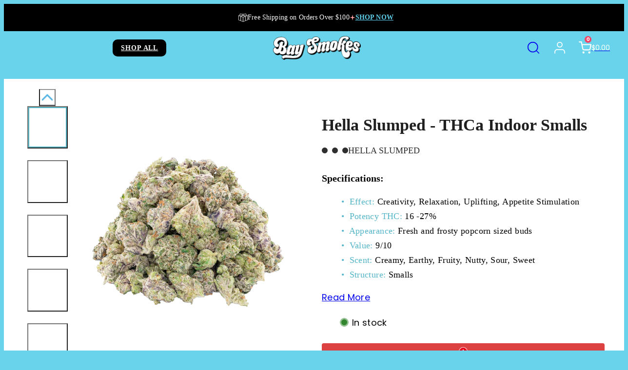

--- FILE ---
content_type: text/css
request_url: https://baysmokes.com/cdn/shop/t/58/assets/main-ze-styling.css?v=161192392353299060041764692094
body_size: 13218
content:
@font-face{font-family:LeagueSpartan-Regular;src:url(/cdn/shop/files/LeagueSpartan-Regular.woff?v=1733986323) format("woff"),src: url(/cdn/shop/files/LeagueSpartan-Regular.woff2?v=1734036706) format("woff2");font-display:swap}@font-face{font-family:LeagueSpartan-Bold;font-weight:700;font-style:normal;src:url(/cdn/shop/files/LeagueSpartan-Bold.woff?v=1733986322) format("woff"),src: url(/cdn/shop/files/LeagueSpartan-Bold.woff2?v=1733986740) format("woff2");font-display:swap}@font-face{font-family:LeagueSpartan-semibold;font-weight:600;font-style:normal;src:url(/cdn/shop/files/LeagueSpartan-SemiBold.woff?v=1736358834) format("woff"),src: url(/cdn/shop/files/LeagueSpartan-SemiBold.woff2?v=1736358834) format("woff2");font-display:swap}@font-face{font-family:Plus Jakarta Sans Bold;font-weight:800;font-style:normal;src:url(/cdn/shop/files/Plus_Jakarta_Sans_Bold.woff?v=1737532280) format("woff"),src: url(/cdn/shop/files/Plus_Jakarta_Sans_Bold.woff2?v=1737532280) format("woff2");font-display:swap}@font-face{font-family:Plus Jakarta Sans SemiBold;font-weight:600;font-style:normal;src:url(/cdn/shop/files/Plus_Jakarta_Sans_SemiBold.woff?v=1737532280) format("woff"),src: url(/cdn/shop/files/Plus_Jakarta_Sans_SemiBold.woff2?v=1737532280) format("woff2");font-display:swap}@font-face{font-family:Plus Jakarta Sans;font-weight:400;font-style:normal;src:url(/cdn/shop/files/PlusJakartaSans-VariableFont_wght.woff?v=1733987730) format("woff"),src: url(/cdn/shop/files/PlusJakartaSans-VariableFont_wght.woff2?v=1733987479) format("woff2");font-display:swap}@font-face{font-family:Proxima Nova Medium;font-weight:400;font-style:normal;src:url(/cdn/shop/files/ProximaNova-Regular.woff?v=1736350910) format("woff"),src: url(/cdn/shop/files/ProximaNova-Regular.woff2?v=1736350910) format("woff2");font-display:swap}@font-face{font-family:Proxima Nova Bold;font-weight:700;font-style:normal;src:url(/cdn/shop/files/Proxima_Nova_Bold.woff?v=1736351252) format("woff"),src: url(/cdn/shop/files/Proxima_Nova_Bold.woff2?v=1736351251) format("woff2");font-display:swap}@font-face{font-family:Proxima Nova ExtraBold;font-weight:700;font-style:normal;src:url(/cdn/shop/files/Proxima_Nova_ExtraBold.woff?v=1737121605) format("woff"),src: url(/cdn/shop/files/Proxima_Nova_ExtraBold.woff2?v=1737121616) format("woff2");font-display:swap}.gummies-benefits-section{padding:60px 10px;background:#f8f8f8}.gummies-benefits-section-in{align-items:flex-start;justify-content:center;gap:20px;margin:0 auto;max-width:1300px;padding-right:20px;padding-left:20px;padding-bottom:40px;text-align:center}.gummies-benefits-block{text-align:center;align-items:center;width:231px;display:flex;flex-direction:column;justify-content:center;border-radius:16px;padding:15px;height:203px;margin:auto}.gummies-benefits-icon{margin-bottom:10px}.header-gummies-benefit h2{color:#000;text-align:center;font-family:Proxima Nova ExtraBold;font-size:50px;font-style:normal;font-weight:800;line-height:102%;text-transform:uppercase}.header-gummies-benefit{margin-bottom:50px}.gummies-benefits-text p{text-align:center;font-family:Proxima Nova ExtraBold;font-size:25px;font-style:normal;font-weight:800;text-transform:capitalize;line-height:119%}@media (max-width: 580px){.gummies-benefits-section-in{padding:0}.header-gummies-benefit h2{font-size:40px}.gummies-benefits-block{width:180px}}.gummies-faq-section{display:flex;justify-content:center;align-items:center;padding:50px 20px;background:url(/cdn/shop/files/Rectangle_1401.png?v=1736887304) no-repeat top center;background-size:cover;background-position:center center;background-attachment:fixed}.gummies-faq-container{display:grid;grid-template-columns:1fr 1fr;gap:35px;width:100%;max-width:1300px}.gummies-faq-left{border-radius:10px;padding:20px}.gummies-faq-heading{color:#000;font-family:Proxima Nova ExtraBold;font-size:50px;font-style:normal;font-weight:800;line-height:110%;text-transform:uppercase;margin-bottom:26px}.gummies-faq-wrapper{display:flex;flex-direction:column;gap:15px}.gummies-faq-item{border-radius:10px;overflow:hidden}.gummies-faq-question.active{border-radius:10px;border:1px solid #000;background:#54b6c9;color:#fff}.gummies-faq-question{padding:15px 20px;font-size:18px;font-weight:600;cursor:pointer;border-radius:10px;border:1px solid #000;background:#fff;color:#000;position:relative;font-family:Proxima Nova Medium;font-size:20px;font-style:normal;font-weight:700;line-height:150%}.gummies-faq-question:after{content:"+";position:absolute;right:20px;font-size:24px;transition:transform .3s,content .3s}.gummies-faq-question.active:after{content:"-";font-size:40px;font-family:Proxima Nova Medium}.gummies-faq-answercont{max-height:0;overflow:hidden;transition:max-height .3s}.gummies-faq-answer{padding:15px 0 0 10px;color:#1c1b1b;font-family:Proxima Nova Medium;font-size:20px;font-style:normal;font-weight:400;line-height:150%}.gummies-faq-right{display:flex;justify-content:center;align-items:center;border-radius:34px;background:linear-gradient(180deg,#91e3e3,#fabdc0)}.gummies-faq-image{max-width:100%;border-radius:10px}@media (max-width: 768px){.gummies-faq-container{grid-template-columns:1fr}.gummies-faq-right{margin-top:20px;height:500px}.gummies-faq-left{padding:0}.gummies-faq-heading{font-size:40px}}.gummies-what-in-section{padding:50px 20px;display:flex;justify-content:center;align-items:center;background-color:#54b6c9}.gummies-what-in-row{display:grid;grid-template-columns:repeat(2,1fr);gap:35px;align-items:center}.gummies-what-in-container{max-width:1300px;width:100%}.gummies-what-in-left{display:flex;justify-content:center}.gummies-what-in-image{max-width:100%;height:auto;border-radius:10px}.gummies-what-in-right{display:flex;flex-direction:column;justify-content:center}.gummies-what-in-heading{color:#fff;font-family:Proxima Nova ExtraBold;font-size:60px;font-style:normal;font-weight:800;line-height:110%;text-transform:uppercase;margin-bottom:20px}.gummies-what-in-richtext{margin-bottom:20px;color:#fff;font-family:Proxima Nova Medium;font-size:20px;font-style:normal;font-weight:400;line-height:150%;letter-spacing:0px}.gummies-what-in-subtitle{color:#fff;font-family:Proxima Nova Bold;font-size:20px;font-style:normal;font-weight:800;line-height:150%;margin-bottom:10px}.gummies-what-in-paragraph{color:#fff;font-family:Proxima Nova Medium;font-size:20px;font-style:normal;font-weight:400;line-height:150%;margin-bottom:30px;letter-spacing:0px}.gummies-what-in-icons{display:grid;grid-template-columns:repeat(3,1fr);gap:20px}.gummies-what-in-icon-item{display:flex;flex-direction:column;align-items:start;text-align:center;gap:10px}.gummies-what-in-icon-item img{width:106px;height:106px;background:#fff;border-radius:1000px;padding:10px}.gummies-what-in-icon-text{color:#fff;font-family:Proxima Nova Bold;font-size:20px;font-style:normal;font-weight:600;text-align:center;line-height:150%}@media (max-width: 768px){.gummies-what-in-row{grid-template-columns:1fr}.gummies-what-in-heading{font-size:40px}.gummies-what-in-icon-text{margin:0!important}}.get-gummies-section{padding:120px 50px;background-size:cover;background-position:center;color:#fff}@media (max-width: 1300px){.get-gummies-button{width:340.059px!important}}.get-gummies-container{max-width:1300px;margin:0 auto;display:grid;grid-template-columns:60% 40%;gap:50px;align-items:center;overflow-x:hidden}.get-gummies-left{display:flex;flex-direction:column;gap:20px}.get-gummies-heading{color:#000;font-family:Proxima Nova Bold;font-size:60px;font-style:normal;font-weight:700;line-height:95%}.get-gummies-paragraph{color:#1c1b1b;font-family:Proxima Nova Medium;font-size:25px;font-style:normal;font-weight:400;line-height:150%}.get-gummies-right{display:flex;justify-content:center}.get-gummies-button{display:flex;width:376.059px;height:70px;flex-direction:column;justify-content:center;align-items:center;flex-shrink:0;color:#fff;text-align:center;font-family:Proxima Nova Bold;font-size:20px;font-style:normal;font-weight:800;line-height:150%;text-transform:uppercase;text-decoration:none;border-radius:12px;background:#000;transition:background-color .3s ease}.get-gummies-button:hover{background-color:#fff;color:#000}@media (max-width: 768px){.get-gummies-container{grid-template-columns:1fr;text-align:center}.get-gummies-section{padding:100px 25px}.get-gummies-paragraph{font-size:20px}.get-gummies-heading{font-size:40px}.get-gummies-right{justify-content:center}.gummies-what-in-icon-item{align-items:center}.gummies-what-in-icons{grid-template-columns:repeat(1,1fr);gap:20px;justify-content:center;align-items:center;margin:auto;text-align:center}.gummies-benefits-text p{font-size:16px}}.yotpo-reviews-main-widget{text-align:center!important;color:#000!important;background-color:#f8f8f8!important}.yotpo-bottom-line .yotpo-bottom-line-left-panel.yotpo-bottom-line-score{color:#54b6c9!important}#yotpo-main-widget-btn[data-v-4f716a87],.yotpo-color-fill-btn[data-v-4590d130]{background:#54b6c9!important}.main-product-faq-sect{background:url(/cdn/shop/files/header-logo_4.png?v=1736529777) no-repeat top center;background-size:cover;background-position:bottom 50px right 0px}.product-faq{background-color:#018cdf;display:flex;justify-content:center;align-items:center;flex-direction:column;padding:50px 0}.product-faq .wrapper{width:70%}.product-faq h1{margin-bottom:20px;color:#fff;text-align:center;font-family:Proxima Nova Bold;font-size:40px;font-style:normal;font-weight:700;line-height:124%}.product-faq .container-prod-faq{background-color:#fff;color:#000;border-radius:15px;margin:20px 0}.product-faq .question{color:#2e2e2e;font-family:Proxima Nova medium;font-size:20px;font-style:normal;font-weight:600;line-height:150%;text-transform:uppercase;padding:17px 80px 17px 20px;position:relative;display:flex;align-items:center;cursor:pointer}.product-faq .question:after{content:"+";font-size:30px;position:absolute;right:20px;transition:.2s}.product-faq .question.active:after{transform:rotate(45deg)}.product-faq .answercont{max-height:0;overflow:hidden;transition:.3s}.product-faq .answer{padding:0 20px 20px;font-family:Proxima Nova medium;font-size:18px;font-style:normal;font-weight:300;line-height:150%}@media screen and (max-width: 790px){.product-faq{font-size:14px}.product-faq .wrapper{width:90%}}.comparatisgn-template-place{background:url(/cdn/shop/files/header-logo_4.png?v=1736529777) no-repeat top center;background-size:cover;background-position:top 410px right 0px}.comparison-table-wrapper{position:relative;width:100%;padding:40px;z-index:1}.comparison-table:before{content:"";position:absolute;top:3%;left:52%;width:100%;height:95%;background:url(/cdn/shop/files/Rectangle_1285_3.png?v=1738267461) no-repeat center center;background-size:contain;transform:translate(-50%);z-index:-1}.comparison-section .comparison-container{display:flex;flex-wrap:wrap;margin:0 auto}.comparison-section .row-table{display:flex;flex-wrap:wrap;width:100%;margin:0 auto}.comparison-table .table-comp-pro-head{text-align:left!important}.comparison-section .col-left{flex:1 1 40%;padding:20px;display:flex;justify-content:center;align-items:center;text-align:center}.comparison-section .col-left h2{color:#202020;font-family:Proxima Nova Bold;font-size:60px;font-style:normal;font-weight:700;line-height:118%;margin:0;color:#000}.comparison-section .col-right{flex:1 1 60%;display:flex;flex-wrap:wrap;justify-content:center;gap:20px}.comparison-section{background-color:#f8f8f8;padding:50px 20px}.comparison-container{max-width:1600px;margin:0 auto;text-align:center}.comparison-title h1{font-size:2rem;font-weight:700;margin-bottom:30px}.comparison-table{width:100%;border-collapse:collapse;margin:0 auto;border-radius:33px;box-shadow:0 0 0 1px #000}.comparison-table thead{color:#fff}.comparison-table th,.comparison-table td{padding:22px 15px;text-align:center;color:#000;font-family:Proxima Nova Medium;font-size:16px;font-style:normal;font-weight:600;line-height:150%;width:0%;border-bottom:1px solid black}.comparison-table th{font-weight:700}.comparison-table tbody tr:last-child td{border-bottom:none}.comparison-table .highlight{color:#fff;font-weight:700}.comparison-table .special-class{background:transparent;color:#fff}.comparison-table td.aval{color:#197278;font-weight:700}.comparison-table td.unaval{color:#c44536;font-weight:700}.thca-table-approvals{width:90%;height:auto}@media (max-width: 1024px){.comparison-table th,.comparison-table td{font-size:12px}}.thca-hide-desky{display:none!important}.thca-hide-moby{display:block!important}@media (max-width: 950px){.comparison-section .col-left,.comparison-section .col-right{flex:1 1 100%!important}.comparison-table-wrapper{padding:0!important}}.only-for-thca-footer{display:none}@media (max-width: 900px){.only-for-thca-footer{display:block!important}}@media (max-width: 850px){.thca-hide-moby{display:none!important}.comparison-section{padding:50px 10px!important}.thca-hide-desky{display:block!important}.comparison-table{border-radius:33px}.comparison-table:before{content:"";position:absolute;top:-4%!important;left:55%!important;width:100%!important;height:110%!important;background:url(/cdn/shop/files/Rectangle_1285_2.png?v=1738267395) no-repeat center center!important;background-size:contain!important;transform:translate(-50%);z-index:-1}.comparison-table th,.comparison-table td{padding:10px!important}.comparison-table-two{border-radius:33px}.comparison-table-two{width:100%;border-collapse:collapse;margin:70px auto 0;border-radius:33px;box-shadow:0 0 0 1px #000}.comparison-table-two thead{color:#fff}.comparison-table-two th,.comparison-table-two td{padding:15px;text-align:center;color:#000;font-family:Proxima Nova Medium;font-size:16px;font-style:normal;font-weight:600;line-height:150%;width:0%;border-bottom:1px solid black}.comparison-table-two th{font-weight:700}.comparison-table-two tbody tr:last-child td{border-bottom:none}.comparison-table-two .highlight{color:#fff;font-weight:700}.comparison-table-two .special-class{background:transparent;color:#fff}.comparison-table-two td.aval{color:#197278;font-weight:700}.comparison-table-two td.unaval{color:#c44536;font-weight:700}.comparison-table-wrapper{position:relative;width:100%;padding:40px;z-index:1}.comparison-table-two .table-comp-pro-head,.special-thca-barder{text-align:left!important;border-right:1px solid black}.comparatisgn-template-place{background:#f8f8f8!important;overflow-x:hidden}}.ptag{background:#f6f6f6;font-size:18px;margin:10px 0;border-radius:33px;padding:0;font-family:Proxima Nova Bold}.ptag.abs.hbd{background-color:#78d5e8}.ptag.abs.stv{background-color:#fd892c}.ptag.abs.inc{background-color:#cd8cff}.ptag.abs{color:#fff;position:absolute;top:0;right:20px;padding:2px 16px;line-height:1;font-size:18px;letter-spacing:0}@media all and (max-width:480px){.ptag.abs{padding:2px 10px;font-size:14px;margin-top:0}}.categoryTopSection{padding:60px 40px 110px;position:relative}.categoryTopSection-products{padding:20px 25px 40px;position:relative}@media (max-width: 750px){.categoryTopSection-products{padding:20px 0 40px}}.categoryTopSection-products .swiper-container,.categoryTopSection .swiper-container{width:100%}.categoryTopSection h2,.categoryTopSection-products h2,.categoryTopSection h1{color:#000;font-size:50px;font-family:Proxima Nova Bold;font-weight:700}.categoryTopSection .text-content{padding-bottom:20px}.categoryTopSection h4{color:#1c1b1b;font-family:Arial;font-size:18px;font-style:normal;font-weight:400;line-height:150%}.categoryTopSection .text-content p,.categoryTopSection-products .text-content p{color:#000;font-size:22px;font-family:Proxima Nova Medium;padding-bottom:15px}.categoryTopSection .swiper-horizontal,.categoryTopSection-products .swiper-horizontal{overflow:hidden}.react-multi-carousel-list .react-multiple-carousel__arrow{background-color:#000}.react-multi-carousel-list .react-multiple-carousel__arrow:hover{background-color:#000000b3}.react-multi-carousel-list .react-multiple-carousel__arrow--left{left:0}.react-multiple-carousel__arrow--left{left:calc(4% + 1px);top:36%}@media (min-width: 1800px){.react-multiple-carousel__arrow--right{right:calc(8% + 1px)!important}.react-multiple-carousel__arrow--left{left:calc(8% + 1px)!important}.main-collection-slides .product-slide img,.products-grid-shopall .product-item img{height:335px!important}}@media (min-width: 1900px){.react-multiple-carousel__arrow--right{right:calc(13% + 1px)!important}.react-multiple-carousel__arrow--left{left:calc(13% + 1px)!important}}.react-multiple-carousel__arrow{background:#018cdf;border:0;border-radius:35px;cursor:pointer;min-height:43px;min-width:43px;opacity:1;outline:0;position:absolute;transition:all .5s;z-index:1}.react-multi-carousel-list .react-multiple-carousel__arrow--right{right:0}.react-multiple-carousel__arrow--right{right:calc(4% + 1px);top:36%}.react-multiple-carousel__arrow--left:before{content:"\2190";font-family:Poppins}.react-multiple-carousel__arrow:before{color:#fff;display:block;font-size:20px;position:relative;text-align:center;z-index:2}.react-multiple-carousel__arrow--right:before{content:"\2192";font-family:Poppins}.categoryTopSection .collection-slide,.categoryTopSection-products .collection-slide{background:#fff;padding:1.25rem}.categoryTopSection .slide-text,.categoryTopSection-products .slide-text{background-color:#54b6c9;border-radius:10px;line-height:1;margin-top:10px;padding:10px 0;text-align:center;text-transform:uppercase}.categoryTopSection .slide-text span,.categoryTopSection-products .slide-text span{color:#fff;font-size:1.5rem;font-weight:400;font-family:Proxima Nova Medium}.categoryTopSection .slide-text p,.categoryTopSection-products .slide-text p{color:#fff;font-size:1.5rem;font-weight:800;font-family:Proxima Nova ExtraBold}@media (max-width: 900px){.categoryTopSection{padding:40px 0}.categoryTopSection .swiper-horizontal,.categoryTopSection-products .swiper-horizontal{overflow:unset!important;padding:0 25px}.categoryTopSection h2,.categoryTopSection-products h2,.categoryTopSection h1{font-size:30px}.categoryTopSection p,.categoryTopSection-products p{font-size:16px}.react-multiple-carousel__arrow--left,.react-multiple-carousel__arrow--right{top:45%;transform:translate(50%,-50%)}.react-multiple-carousel__arrow--right{right:calc(10% + 1px)}.react-multiple-carousel__arrow--left{left:calc(0% + 1px)}}@media screen and (max-width: 768px){.is-hidden-mobile{display:none!important}.is-flex-col-list{flex-direction:column}}.collection-page .col-sidebar{background-color:#54b6c9;z-index:0}@media print,screen and (min-width: 769px){.column-collection-lst.is-2,.column-collection-lst.is-2-tablet{flex:none;width:16.66666674%}}.p-3{padding:.75rem!important}.column-collection-lst{display:block;flex-basis:0;flex-grow:1;flex-shrink:1;padding:.75rem}.is-flex-col-list{display:flex!important}.is-clipped{overflow:hidden!important}.title-col-list-is-2{font-size:40px;font-family:Proxima Nova Bold;color:#fff;font-weight:700;margin-bottom:1rem!important}.collection-page .col-sidebar li a{display:block;margin-bottom:5px;color:#fff;font-size:16px;font-family:Proxima Nova Bold}.products-carousel-col-list{background:#fff}.products-carousel-col-list h2{color:#000}.product-info h3{font-size:20px;color:#000;font-family:Proxima Nova Bold;font-weight:700}.product-info .by-vendor-tags{color:#5a6362;font-size:16px;font-family:Proxima Nova Medium;font-weight:400}.product-info .product-col-list-price{color:#000;font-size:18px;font-family:Proxima Nova Medium;font-weight:400}.title-four-col .is-5{font-size:20px;color:#000;font-family:Proxima Nova Bold;font-weight:700}@media print,screen and (min-width: 769px){.columns-four-col:not(.is-desktop){display:flex}}.columns-four-col.is-multiline{flex-wrap:wrap}.columns-four-col.is-mobile{display:flex}.columns-four-col:last-child{margin-bottom:-.75rem}.columns-four-col{margin-left:-.75rem;margin-right:-.75rem;margin-top:-.75rem}@media print,screen and (min-width: 769px){.column-four-col.is-4,.column-four-col.is-4-tablet{flex:none;width:33.33333337%}}@media screen and (max-width: 768px){.column-four-col.is-6-mobile{flex:none;width:50%}}.column-four-col{display:block;flex-basis:0;flex-grow:1;flex-shrink:1;padding:.75rem}.m-3{margin:.75rem!important}.columns-four-col .image{display:block;position:relative}.title-four-col.is-5{font-size:25px;color:#000;font-family:Proxima Nova Bold;font-weight:700}.title-four-col.is-6{font-size:16px;color:#000;font-family:Proxima Nova Bold;font-weight:700}.section-four-col{background:#fff;padding:20px 25px 40px}@media print,screen and (min-width: 769px){.columns-three-col-list:not(.is-desktop){display:flex}}.columns-three-col-list.is-vcentered{align-items:center}.p-6{padding:3rem!important}.has-background-light{background-color:#f9faff!important}.columns-three-col-list{margin-left:-.75rem;margin-right:-.75rem;margin-top:-.75rem}.column-three-col-list{display:block;flex-basis:0;flex-grow:1;flex-shrink:1;padding:.75rem}.col-list-icon-image-wrapper .image-icons-col-list{max-width:100%;margin:auto auto 20px;justify-content:center;display:flex}.col-list-icon-image-wrapper p{color:#000;font-size:16px;font-family:Proxima Nova Medium;font-weight:400}.main-cta-banner-sect-col-list{background:#fff}@media print,screen and (min-width: 769px){.hero-body-cta{padding:3rem}}.hero-body-cta{flex-grow:1;flex-shrink:0;padding:3rem 1.5rem}.container-hero-cta{max-width:1320px;padding:0 20px}@media screen and (min-width: 1024px){.container-hero-cta{max-width:960px}}.container-hero-cta{flex-grow:1;margin:0 auto;position:relative;width:auto}@media print,screen and (min-width: 769px){.columns-hero-cta:not(.is-desktop){display:flex}}.columns-hero-cta.is-vcentered{align-items:center}.columns-hero-cta:last-child{margin-bottom:-.75rem}.columns-hero-cta{margin-left:-.75rem;margin-right:-.75rem;margin-top:-.75rem}@media print,screen and (min-width: 769px){.column-hero-cta.is-6,.column-hero-cta.is-6-tablet{flex:none;width:50%}}@media (max-width: 769px){.column-hero-cta.is-6,.column-hero-cta.is-6-tablet{flex:none;width:100%}.container-hero-cta{padding:0}}.has-text-centered{text-align:center!important}.column-hero-cta{display:block;flex-basis:0;flex-grow:1;flex-shrink:1;padding:.75rem}.title-hero-cta.is-1{font-size:50px;font-family:Proxima Nova ExtraBold;color:#000}.subheading-cta-col-list{font-size:25px;font-family:Proxima Nova ExtraBold;color:#5a6362}.buttons-cta-hero{align-items:center;display:flex;gap:20px;flex-wrap:wrap;justify-content:center}.button-cta-hero{border:1px solid #000;border-radius:0;padding:10px;background:transparent;transition:.5s ease}.button-cta-hero:hover{background:#000;color:#fff}.is-size-6-cta{color:#54b6c9;cursor:pointer;font-family:Proxima Nova medium;font-size:16px}.column-hero-cta figure img{border-radius:20px}.main-cannabinoid-menu-col-list-sect{background:#fff}.cannabinoid-sect-heading-main{font-size:35px;font-family:Proxima Nova Bold;color:#000;text-align:center}.main-cannabinoid-menu-col-list-sect figure img{width:100%}@media screen and (min-width: 1024px){.main-cannabinoid-menu-col-list-sect{padding:3rem}}@media print,screen and (min-width: 769px){.columns-cannabinoid-menu:not(.is-desktop){display:flex}}.columns-cannabinoid-menu.is-vcentered{align-items:center}.columns-cannabinoid-menu.is-multiline{flex-wrap:wrap}.columns-cannabinoid-menu.is-mobile{display:flex}@media print,screen and (min-width: 769px){.column-cannabinoid-menu.is-4,.column-cannabinoid-menu.is-4-tablet{flex:none;width:33.33333337%}}.column-cannabinoid-menu{display:block;flex-basis:0;flex-grow:1;flex-shrink:1;padding:.75rem}@media screen and (max-width: 768px){.column-cannabinoid-menu.is-6-mobile{flex:none;width:50%}}.image-richtext-addition img{border-radius:20px}.read-more-text{color:#000;font-size:40px}.before-read-more-txt{font-size:20px;color:#000}.custom-section-read-more h1,.custom-section-read-more h2,.custom-section-read-more p,.custom-section-read-more h3,.custom-section-read-more h4,.custom-section-read-more ul li,.custom-section-read-more ol li{color:#000}.custom-section-read-more a{color:#54b6c9}.toggle-button-read-more{background:#000;border-color:transparent;color:#54b6c9;text-decoration:none;border-radius:50px;padding:10px 30px;cursor:pointer}.mega-box{position:absolute;top:65%;left:0;width:100%;background-color:#f2f2f2;box-shadow:0 6px 10px #00000026;padding:50px 35px;z-index:10;transition:opacity .6s ease,visibility .6s ease;opacity:0;visibility:hidden}.mega-box-wrapper{flex:none;width:90%;margin:auto}.mega-box-wrapper img{border-radius:24px;width:30px;height:auto}.mm-r-img img{width:30px!important}.mm-review-box .mm-reviews-star-wid{width:140px!important}.header-shortlink .mega-box-wrapper .content .row img{width:auto}@media screen and (min-width: 1701px){.mega-box-wrapper{width:70%;flex:none;margin:auto}}.mega-box .content{display:flex;justify-content:center;gap:10px}.mega-box .content .row{width:calc(25% + -0px);line-height:45px}.mega-box .content .row:last-child{border-right:none}.mega-box .content .row .revised-column-nav{background:#fff;border-radius:24px;padding:0 10px 10px;height:250px}.mega-box .content .row header{font-size:20px;color:#000;font-family:Poppins;letter-spacing:0px;font-weight:600;text-transform:none;margin-bottom:-7px}.mega-box .content .row ul.mega-links{list-style:none;padding-left:0rem}.mega-box .content .row ul.mega-links li a{color:#000;width:100%!important;display:block!important;opacity:1;font-size:14px;font-weight:400;letter-spacing:0px;font-family:Poppins;text-transform:capitalize}.mega-box .content .row ul.mega-links li{line-height:2.9rem;border-radius:7px;padding-left:8px}.mega-box .content .row ul.mega-links li a:hover{color:#3c3c3c}.drop-menu{position:absolute;top:65%;background-color:#fff;border-bottom-left-radius:6px;border-bottom-right-radius:6px;border-top:2px solid #dbdbdb;box-shadow:0 8px 8px #0000001a;z-index:10;padding-bottom:.5rem;padding-top:.5rem;opacity:0;visibility:hidden;transition:opacity .6s ease,visibility .6s ease}.drop-menu ul{list-style:none}.drop-menu ul li a{color:#5a6362;padding:9px 25px 9px 16px;display:block;font-size:14px;font-weight:400;font-family:Poppins;text-transform:capitalize;letter-spacing:.2px;padding-right:3rem}.drop-menu ul li a:hover{background-color:#f5f5f5;color:#000}.header-shortlink:hover .mega-box,.header-shortlink:hover .drop-menu{opacity:1;visibility:visible}.mega-box:hover,.drop-menu:hover{display:block!important}@media screen and (max-width: 970px){.mega-box{position:static;display:none}.drop-menu{display:block}}@media (max-width: 1300px){.custom-thca-searchbar{height:35px!important;min-height:35px!important;min-width:35rem!important}.thca-open-predicitive input::placeholder{font-size:13px}}@media (min-width: 1024px){.header-logo{margin-left:-30px}.thca-custom-cartclass{margin-right:-30px}}.custom-thca-searchbar{height:40px!important;min-height:40px!important;min-width:500px}.thca-open-predicitive input::placeholder{font-size:14px;text-transform:none;font-family:Poppins;font-weight:400;letter-spacing:0px}.main-open-predictive-searchbar .field{font-size:14px;text-transform:none;font-family:Poppins;font-weight:400;letter-spacing:0px}.cart-total{font-size:14px;letter-spacing:0;font-family:Poppins;color:#fff;font-weight:400}.thca-custom-cartclass{display:flex;align-items:center;gap:10px}@media (max-width: 480px){.header-item{justify-content:start!important}}@media (max-width: 950px){.thca-hide-mobile,.search-button{display:none}[class*=logo-left] .header-item.--left .header-logo{margin:auto}.site-logo:not(.--text){margin-right:0}[data-use-icons=true] .header-item__link .cart-blip{top:-14px!important;right:5px!important;width:18px!important;height:18px!important}.thca-icon-color-white svg{width:35px;height:35px}.cart-total{font-size:16px}.thca-mobile-search input{height:55px!important}}.thca-hide-desktop{padding-top:0;display:none}.search__input.field__input{border-radius:10px}.field__button{background-color:#5fcee9;height:39px;border-radius:10px;right:1px;padding:0;top:4%!important;right:4px;padding:0!important}.thca-mobile-search{background:#fff;padding:20px}.thca-mobile-search input{min-width:25rem!important;max-width:100%;height:40px;min-height:40px;border:1px solid black}.thca-mobile-search predictive-search{margin-left:0rem!important}.thca-mobile-search predictive-search[open] .predictive-search,.thca-mobile-search predictive-search[loading] .predictive-search{top:15%!important;width:100%!important;padding:0!important}@media (max-width: 500px){.thca-mobile-search predictive-search[open] .predictive-search,.thca-mobile-search predictive-search[loading] .predictive-search{top:26%!important}}@media (max-width: 850px){.header-item.--left{flex:1 1 60%}}.thca-mobile-search .predictive-search__item-heading,.thca-mobile-search .predictive-search__heading,.thca-mobile-search .predictive-search__item-content{color:#000!important}.drawer-header .drawer-menu__item{color:#55b6c8!important;font-size:16px!important;font-family:Poppins!important;font-weight:500!important}.drawer-header .cart-blip{position:absolute;top:-17px;left:16px;color:#fff;background-color:#f14668;border-radius:50%;place-content:center;font-size:10px;pointer-events:none;text-align:center;width:18px!important;height:18px!important;letter-spacing:0}.flex-thca-heading-shop{align-items:center;display:flex;flex-wrap:wrap}.menu-heading .flex-thca-heading-shop{margin-bottom:20px;margin-top:10px;margin-right:15px}.menu-heading{margin-left:20px}.menu-heading .flex-thca-heading-shop a{margin-right:6px;width:calc(25% - 6px)}.menu-heading .flex-thca-heading-shop a img{display:block;height:auto}.container-join-the-fam .left-column img{height:auto}.menu-btm.columns{margin:0 0 0 20px;position:relative}.menu-btm .menu-btm-img a{margin-right:10px;width:30%}.menu-btm .menu-btm-img img{border-radius:10px;height:auto}.blued-colored-link-thca{color:#55b6c8;font-size:16px;font-family:Poppins;font-weight:700}.custom-login-button .thca-bg-blue-white{background-color:#58b6e3;border-radius:50px;margin-top:20px;text-align:center;color:#fff;width:140.84px;height:41.269px;padding:10px}.custom-login-button .thca-bg-white-black{border:1px solid #1C1C1C;background:#fff;border-radius:50px;margin-top:20px;text-align:center;color:#000;width:140.84px;height:41.269px;padding:10px}.custom-login-button .thca-bg-black-white{background-color:#000;border-radius:50px;color:#fff;margin-top:20px;text-align:center;width:140.84px;height:41.269px;padding:10px}.custom-login-button .thca-icon-color-white svg{width:19px;height:19px}.custom-login-button{gap:10px;display:flex;justify-content:center;align-items:center;margin:0 15px}.custom-login-button .custom-thca-loginicon{gap:5px}.custom-reviews-text-headings{display:flex;gap:12px}.main-slideshow-thca-ze h1,.main-slideshow-thca-ze h2{font-family:LeagueSpartan-Bold;font-size:64px!important;font-style:normal;font-weight:700;line-height:100%}.main-slideshow-thca-ze span{font-family:Plus Jakarta Sans;font-size:16px!important;font-style:normal;font-weight:600;line-height:normal}.main-slideshow-thca-ze p{font-family:Plus Jakarta Sans;font-size:20px!important;font-style:normal;font-weight:400;line-height:160%}.main-slideshow-thca-ze .btn-group{flex-direction:column}.main-slideshow-thca-ze .btn-group.width-auto .btn{font-family:Plus Jakarta Sans Semibold;font-size:20px;font-style:normal;font-weight:600;line-height:normal;letter-spacing:.4px;text-transform:uppercase;display:flex;width:278.898px;height:47.182px;padding:10px 20px;justify-content:center;align-items:center;gap:10px;flex-shrink:0;border-radius:13px}.main-slideshow-thca-ze .btn--secondary{background:#000!important;color:#fff!important}body.sticky-header .site-header{position:sticky;top:0;left:0;right:0;z-index:12}@media (max-width: 900px){.main-slideshow-thca-ze h1,.main-slideshow-thca-ze h2{font-size:40px!important}.main-slideshow-thca-ze p{font-size:18px!important}.main-slideshow-thca-ze span{font-size:14px!important}.custom-reviews-text-headings{justify-content:center}.custom-txt-thca .hero__text-container{padding:25px!important}.main-slideshow-thca-ze .btn-group{flex-direction:column;justify-content:center;align-items:center}.menu-heading .flex-thca-heading-shop a,.menu-btm .menu-btm-img a{min-width:110px!important}.flex-thca-heading-shop{overflow:scroll!important;flex-wrap:nowrap!important}}.bay-smokes-collection{overflow-x:hidden;padding:20px 20px 120px}.quick-add-btn{background-color:#000;color:#fff;width:100%;display:flex;gap:3px;border:none;justify-content:center;padding:10px 20px;border-radius:13px;cursor:pointer}.quick-add-btn p{color:#fff;font-family:Plus Jakarta Sans;font-size:18px;font-style:normal;font-weight:600;line-height:normal;letter-spacing:.36px;text-transform:uppercase}.heading-products-thca-custom{font-family:LeagueSpartan-Bold;font-size:25px;font-style:normal;font-weight:700;line-height:100%;text-align:left}.products-thca-info-ze{height:140px}.bay-smokes-collection .yotpo-sr-bottom-line-summary{flex-direction:row!important}.collection-header-thca-custom{display:flex;justify-content:space-between;align-items:center;padding:80px 0 30px}.collection-header-thca-custom h2{color:#2eb8d9;text-align:center;font-family:LeagueSpartan-Bold;font-size:50px;font-style:normal;font-weight:800;line-height:100%;text-transform:uppercase}.thca-price-produc{color:#000;font-family:LeagueSpartan-Bold;font-size:25px;font-style:normal;font-weight:700;text-align:left;line-height:100%}.collection-thca-button-cust{text-decoration:none;color:#fff;font-weight:700;border-radius:13px;background:#58b6e3;display:flex;width:266px;padding:10px 55px;justify-content:center;align-items:center;gap:10px;font-family:Plus Jakarta Sans;font-size:20px;font-style:normal;font-weight:600;line-height:normal;letter-spacing:.4px;text-transform:uppercase}@media (max-width: 900px){.collection-header-thca-custom{padding:44px 0 34px;justify-content:center}.collection-header-thca-custom h2{font-size:40px}.swiper-button-prev-fcbaysmokes,.swiper-button-next-fcbaysmokes{display:none}.bay-smokes-collection .swiper-pagination{margin-bottom:20px}.bay-smokes-collection{padding:20px 20px 60px}}.swiper-button-prev-fcbaysmokes,.swiper-button-next-fcbaysmokes{background:#909090;border:0;color:#fff;border-radius:9px;cursor:pointer;min-height:60px;min-width:60px;opacity:1;outline:0;position:absolute;transition:all .5s;z-index:1}.swiper-button-prev-fcbaysmokes:hover,.swiper-button-next-fcbaysmokes:hover{background:#000000cf}.swiper-button-next-fcbaysmokes{right:calc(1% + 1px);top:50%}.swiper-button-next-fcbaysmokes:before{content:">";font-family:Poppins;position:absolute;right:20%;font-size:35px;top:50%;transform:translate(-50%,-50%)}.swiper-button-prev-fcbaysmokes:before{content:"<";font-family:Poppins;position:absolute;right:20%;font-size:35px;top:50%;transform:translate(-50%,-50%)}.swiper-button-prev-fcbaysmokes{left:calc(1% + 1px);top:50%}.bay-smokes-collection .swiper-pagination-bullet-active{background:#85d2e9!important;width:15px!important;height:15px!important}.bay-smokes-collection .swiper-pagination-bullet{width:10px;height:10px}.bay-smokes-collection .swiper-horizontal>.swiper-pagination-bullets,.bay-smokes-collection .swiper-pagination-bullets.swiper-pagination-horizontal{bottom:50px!important}.bay-smokes-collection .swiper-horizontal{position:relative;overflow:hidden}.bay-smokes-collection .swiper-button-disabled{display:none!important}.collection-carousel-section-thca-cust{padding:80px 0;overflow:hidden}.collection-carousel-section-thca-cust .carousel-header{display:flex;justify-content:space-between;align-items:center;margin-bottom:60px}.collection-carousel-section-thca-cust .carousel-heading{color:#2eb8d9;font-family:LeagueSpartan-Bold;font-size:50px;font-style:normal;font-weight:800;line-height:100%;text-transform:uppercase}.collection-carousel-section-thca-cust .shop-all-link{text-decoration:none;color:#fff;font-weight:700;border-radius:13px;background:#58b6e3;display:flex;width:266px;padding:10px 55px;justify-content:center;align-items:center;gap:10px;font-family:Plus Jakarta Sans;font-size:20px;font-style:normal;font-weight:600;line-height:normal;letter-spacing:.4px;text-transform:uppercase}.collection-carousel-section-thca-cust .swiper-wrapper{display:flex}.collection-carousel-section-thca-cust .swiper-slide{width:auto}.collection-carousel-section-thca-cust .collection-box{position:relative;border-radius:8px;overflow:hidden;text-align:center;flex-direction:column;justify-content:flex-end}.collection-carousel-section-thca-cust .collection-image-wrapper img{max-width:100%;border-radius:22px;object-fit:cover;margin-bottom:0}.gradient-overlay{position:absolute;top:0;left:0;width:100%;height:98%;z-index:0;pointer-events:none;border-radius:22px}.collection-carousel-section-thca-cust .collection-name{position:absolute;top:50%;left:50%;transform:translate(-50%,-50%);color:#fff;text-align:center;font-family:LeagueSpartan-Bold;font-size:40px;font-style:normal;font-weight:700;line-height:100%;text-transform:uppercase;padding:5px 10px;border-radius:4px;width:100%}.hidden-shop-desktop{display:none!important}@media (max-width: 900px){.hidden-shop-mob{display:none!important}.hidden-shop-desktop{display:flex!important;margin:45px auto auto}.collection-carousel-section-thca-cust .swiper-slide{width:290px!important}.collection-carousel-section-thca-cust .carousel-header{padding:0}.collection-carousel-section-thca-cust .carousel-heading{text-align:center;font-size:38px}.collection-carousel-section-thca-cust .collection-name{font-size:20px}.gradient-overlay{height:96%}.bay-smokes-collection .swiper-horizontal{overflow:visible!important}}.thca-ze-collection-container .container{display:grid;grid-template-columns:1fr!important}.join-the-fam{padding:80px 0}.join-the-fam .heading{margin-top:10px;margin-bottom:15px;font-family:LeagueSpartan-Bold;font-size:65px;font-style:normal;font-weight:800;line-height:100%;text-transform:uppercase;width:370px}.join-the-fam .description{font-family:Plus Jakarta Sans;font-size:20px;font-style:normal;font-weight:400;line-height:176%;margin-bottom:20px;width:360px}.join-the-fam .mobile-button{display:none}.join-the-fam .desktop-button{display:flex;justify-content:center;align-items:center;border-radius:13px;padding:10px;text-decoration:none;font-weight:700;width:266px;font-family:Plus Jakarta Sans;font-size:20px;font-style:normal;font-weight:600;line-height:normal;letter-spacing:.4px;text-transform:uppercase}@media (max-width: 900px){.join-the-fam .mobile-button{display:flex;justify-content:center;align-items:center;border-radius:13px;padding:10px;text-decoration:none;font-weight:700;width:266px;font-family:Plus Jakarta Sans;font-size:20px;font-style:normal;font-weight:600;line-height:normal;letter-spacing:.4px;text-transform:uppercase;margin:20px auto 0}.join-the-fam .desktop-button{display:none}}.join-the-fam .video-box{position:relative;width:calc(50% - 10px);border-radius:17px;overflow:hidden;background-color:#f2f2f2}.join-the-fam .video-wrapper{position:relative}.join-the-fam .video{width:100%;height:auto;display:block;margin-bottom:-20px}.join-the-fam .play-button{position:absolute;top:50%;left:50%;transform:translate(-50%,-50%);border:none;cursor:pointer;padding:10px;border-radius:50%}.join-the-fam .video-name{position:absolute;bottom:10px;left:10px;color:#fff;padding:5px 10px;border-radius:5px;font-family:LeagueSpartan-Bold;font-size:25px;font-style:normal;font-weight:700;line-height:100%;text-transform:uppercase}.left-column{float:left;width:40%;height:100%;padding:10px}.right-column{float:left;width:60%;height:100%;padding:10px}.row-hp:after{content:"";display:table;clear:both}.join-the-fam .left-column{align-items:start;display:flex;flex-direction:column}.hide-desktop{display:none!important}.hide-mobile{display:contents}@media (max-width: 900px){.join-the-fam .heading{width:100%;margin-top:0}.join-the-fam .description{width:100%;margin-top:20px}.left-column,.right-column{width:100%;height:auto;padding-bottom:27px}.join-the-fam{padding:55px 0}.hide-mobile{display:none!important}.hide-desktop{display:block!important}.join-the-fam-swiper .swiper-slide,.join-the-fam .video-box{width:90%!important}.row-hp{overflow:hidden}.hidden-joinfam-desktop{justify-content:center;display:flex!important;flex-direction:column;align-items:center;text-align:center}}.hidden-joinfam-desktop{display:none}.hidden-joinfam-mob{justify-content:center;display:flex;flex-direction:column;align-items:center}.product-tabs-section{padding:50px 0 80px}.product-tabs-section .section-heading{text-align:center;font-family:LeagueSpartan-Bold;font-size:50px;font-style:normal;font-weight:800;line-height:100%;text-transform:uppercase;margin-bottom:20px;color:#2eb8d9}.product-tabs-section .tabs{display:flex;justify-content:center;margin-bottom:40px;gap:15px}.product-tabs-section .tab-button{background:#f7f7f7;display:flex;width:180px;padding:10px;border:1px solid #000;justify-content:center;align-items:center;gap:10px;border-radius:10px;cursor:pointer;font-family:Plus Jakarta Sans;font-size:20px;font-style:normal;font-weight:700;line-height:176%}.product-tabs-section .tab-button.active{background:#58b6e3;color:#fff;border:none}.product-tabs-section .tabs-content .tab-content{display:none;margin:0 80px;border-radius:34px;background:#fff}.product-tabs-section .tabs-content .tab-content.active{display:block}.product-tabs-section .product-item{display:flex;align-items:center;gap:20px;padding:0 80px 0 0}.product-tabs-section .product-carousel{flex:1;max-width:50%;position:relative;overflow:hidden}.product-tabs-section .product-details{flex:1;max-width:50%}.product-tabs-section .product-title{font-family:LeagueSpartan-Bold;font-size:35px;font-style:normal;font-weight:700;line-height:100%;margin-bottom:10px;margin-top:10px}.product-tabs-section .product-price{font-family:Plus Jakarta Sans;font-size:25px;font-style:normal;font-weight:800;line-height:125%;margin-bottom:10px}.product-tabs-section .product-description{margin-bottom:20px;font-family:Plus Jakarta Sans;font-size:20px;font-style:normal;font-weight:400;line-height:184%}.product-tabs-section .variant-selectors label{cursor:pointer}.product-tabs-section .add-to-cart-button{color:#fff;padding:12px 55px;border:none;cursor:pointer;width:100%;border-radius:9px;background:#53b6c9;display:flex;justify-content:center;font-family:Plus Jakarta Sans;font-size:18px;font-style:normal;font-weight:600;line-height:normal;letter-spacing:.36px;margin-top:15px}.product-tabs-section .product-details-link{display:flex;justify-content:space-between;align-items:center;margin-top:10px;color:#000;border-radius:9px;background:#ececec;width:100%;text-decoration:none;padding:10px 20px}.product-tabs-section .swiper-container{width:100%}.product-tabs-section .swiper-slide img{border-radius:34px;height:100%;margin:auto;display:flex}.variant-selectors{display:flex;flex-wrap:wrap;gap:10px;padding-bottom:30px}.variant-selectors label{border-radius:9px;border:1px solid #000;background:#f7f7f7;padding:10px 20px;cursor:pointer;font-size:14px;text-align:center;transition:all .3s ease}.variant-selectors label:hover{border-color:#999}.variant-selectors input[type=radio]{display:none}.variant-selectors input[type=radio]:checked+label{background:#53b6c9;color:#fff;border-color:#53b6c9}.swiper-button-next,.swiper-button-prev{color:#837d7d!important}.custom-label-badge{text-align:center;font-family:LeagueSpartan-Regular;font-size:12px;font-style:normal;font-weight:600;line-height:100%;text-transform:uppercase;display:flex;width:105px;height:25px;padding:10px;justify-content:center;align-items:center;gap:10px;flex-shrink:0;border-radius:5px}.display-flex-client-thca{display:flex;width:100%;justify-content:space-between}.yotpo-sr-bottom-line-summary{flex-direction:row!important}.shipping-bottom-thca .quality-gurantee,.shipping-bottom-thca .fast-shipping{display:flex;align-items:center;gap:8px}.shipping-bottom-thca{display:flex;justify-content:center;gap:20px;margin-top:20px}.shipping-bottom-thca p{color:#000;font-family:Plus Jakarta Sans;font-size:13px;font-style:normal;font-weight:400;line-height:123.758%}@media (max-width: 850px){.product-tabs-section .product-item{flex-direction:column}.product-tabs-section .tabs-content .tab-content{margin:10px 0!important}.product-tabs-section .product-details{padding:0 15px 40px}.product-tabs-section .product-item{padding:0!important}.product-tabs-section .product-carousel,.product-tabs-section .product-details{max-width:100%!important}.product-tabs-section .tabs{display:grid!important;grid-template-columns:1fr 1fr;gap:10px!important}.shop-by-effect{padding:60px 10px!important}.effects-grid{grid-template-columns:1fr 1fr!important;row-gap:45px!important}.effect-emoji{margin-top:-30px!important;margin-bottom:30px!important;margin-left:0!important}.effect-item .effect-text{padding-left:15px!important}.effect-link{font-size:12px!important;text-align:left;align-items:flex-end;display:flex;justify-content:start;gap:5px}.shop-by-effect .section-heading{font-size:40px!important}.effect-text h3{font-size:20px!important}.effect-item{width:100%!important;margin-left:0!important;padding:0!important;display:block!important;height:150.098px!important}.featured-grid{grid-template-columns:1fr!important}.featured-partners{padding:10px 0!important}}@media (max-width: 1242px){.product-tabs-section .product-item{padding:0 30px 0 0}}.shop-by-effect{padding:80px 20px;text-align:center;background-color:#f9f9f9}.shop-by-effect .section-heading{color:#5ecee9;font-family:LeagueSpartan-Bold;font-size:50px;font-style:normal;font-weight:800;line-height:100%;text-transform:uppercase;margin-bottom:30px}.effects-grid{display:grid;gap:20px;grid-template-columns:1fr 1fr 1fr}.effect-item{padding:20px;border-radius:10px;text-align:center;transition:background-color .3s ease;display:flex;width:90%;align-items:center;height:115.098px;margin-left:42px}.effect-emoji{width:70px;height:70px;border-radius:50%;display:flex;align-items:center;justify-content:center;font-size:30px;color:#fff;margin-left:-44px}.effect-text h3{color:#000;font-family:LeagueSpartan-semibold;font-size:22px;font-style:normal;font-weight:600;line-height:100%;letter-spacing:1.1px;text-transform:uppercase;margin-bottom:5px;text-align:left}.effect-link{color:#000;font-family:Plus Jakarta Sans;font-size:16px;font-style:normal;font-weight:400;line-height:125%;text-decoration:underline;text-decoration-style:solid;text-decoration-skip-ink:none;text-decoration-thickness:auto;text-underline-offset:auto;text-underline-position:from-font}.effect-item .effect-text{padding-left:20px}.featured-partners{padding:20px;text-align:center;background-color:#f9f9f9}.featured-grid{display:grid;grid-template-columns:1fr 3fr;gap:20px;align-items:center}.featured-text{text-align:left;padding-right:20px}.featured-text h2{color:#fff;text-align:center;font-family:Plus Jakarta Sans;font-size:25px;font-style:normal;font-weight:500;line-height:184%}.featured-image img{width:100%;height:auto;border-radius:10px;display:block}.two-column-grid{position:relative;padding:60px 20px;background:#f9f9f9}.my-custom-flex-container{grid-column-gap:60px;grid-row-gap:60px;flex-flow:column;display:flex;align-items:center}.grid-container{justify-content:flex-start;align-items:center;transform:translate(-10px);display:flex}.grid-image{width:748px;height:640px}.grid-image img{width:100%;height:650px;object-fit:cover;border-radius:50px}.grid-content{border-radius:50px;align-items:start;flex-direction:column;left:-40px;right:0;flex-flow:column;justify-content:center;align-items:flex-start;max-width:610px;padding:64px 60px;display:flex;position:relative}@media (max-width: 920px){.grid-container{flex-flow:column;order:1;transform:translate(0)}.grid-image img{height:auto!important}.grid-content{width:90%;max-width:480px;margin-top:-80px;padding:54px 30px;position:relative;left:20px!important;right:0}.grid-content .btn{height:40px!important;width:245px!important;margin:auto}.grid-content{padding:25px}.grid-content h2{font-size:40px!important}.grid-content{height:100%!important;top:73%}}@media (max-width: 1250px){.grid-image{width:100%;height:100%}.grid-content{padding:30px;max-width:700px}}.grid-content h2{font-family:LeagueSpartan-Bold;font-size:50px;font-style:normal;font-weight:800;line-height:100%;text-transform:uppercase;margin-bottom:15px}.grid-content p{font-family:Plus Jakarta Sans;font-size:20px;font-style:normal;font-weight:400;line-height:184%;margin-bottom:20px}.grid-content .btn{display:flex;width:266px;height:64px;justify-content:center;align-items:center;gap:10px;flex-shrink:0;border-radius:13px;font-family:Plus Jakarta Sans;font-size:20px;font-style:normal;font-weight:700;line-height:normal;letter-spacing:.4px;text-transform:uppercase;transition:background-color .3s ease}.three-column-layout-three{padding:80px 0;background-size:cover;background-color:#fff!important;background-position:center}.grid-container-three{display:grid;grid-template-columns:1fr 1fr 1fr;gap:20px;align-items:center;max-width:100%;margin:0 auto}.image-grid-three .image-item-three img{width:100%;height:auto;border-radius:10px}.grid-content ul{list-style:disc}.center-content-three{text-align:center}.center-content-three h2{color:#2eb8d9;text-align:center;font-family:LeagueSpartan-Bold;font-size:70px;font-style:normal;font-weight:800;line-height:109%;text-transform:uppercase;margin-bottom:15px}.btn-three-thca-custom{display:flex;gap:10px;align-items:center;margin:30px auto auto;justify-content:center;background-color:#58b6e3;width:362px;height:46px;text-decoration:none;border-radius:13px;transition:background-color .3s ease;color:#fff;font-family:Plus Jakarta Sans;font-size:20px;font-style:normal;font-weight:600;line-height:normal;letter-spacing:.4px;text-transform:uppercase}.btn-three-thca-custom:hover{background-color:#0056b3}.three-column-layout-three .followers-count-text{color:#000;font-family:Plus Jakarta Sans Bold;font-size:37px;font-style:normal;font-weight:900;line-height:125%;margin-top:20px;margin-bottom:15px;text-align:center}.three-column-layout-three .followers-text{color:#000;font-family:Plus Jakarta Sans;font-size:20px;font-style:normal;font-weight:400;line-height:184%;margin-top:8px;display:flex;justify-content:center;gap:10px;align-items:center}@media screen and (max-width: 900px){.grid-container-three{grid-template-columns:1fr;gap:30px}.grid-content p{font-size:18px}.btn-three-thca-custom{margin-top:25px}.image-grid-three{grid-template-columns:repeat(3,1fr)}.center-content-three h2{font-size:50px!important}.center-content-three{text-align:center}.image-grid-three .btn-three-thca-custom{width:330px}}.grid-container-why-us{display:grid;grid-template-columns:1fr 1fr 1.5fr;gap:20px}.column-why-us{display:flex;flex-direction:column;align-items:center;text-align:center}.image-wrapper-why{position:relative;width:100%}.image-wrapper-why img{width:100%;border-radius:24px;height:455px;object-fit:cover}.image-wrapper-why .tag-why{position:absolute;top:34px;left:29px;background-color:transparent;color:#fff;border:1px solid #FFF;padding:8px 30px;border-radius:13px;font-family:Plus Jakarta Sans;font-size:16px;font-style:normal;font-weight:600;line-height:normal;letter-spacing:.4px}.content-box-why{margin-top:-40px;padding:30px;border-radius:45px;width:90%;text-align:left;z-index:1;height:395px;display:flex;flex-direction:column;justify-content:start;align-items:start}.content-box-why h3{color:#000;font-family:Plus Jakarta Sans SemiBold;font-size:25px;font-style:normal;font-weight:800;line-height:184%;margin-bottom:10px}.content-box-why p{color:#000;font-family:Plus Jakarta Sans;font-size:20px;font-style:normal;font-weight:400;line-height:145%}.content-box-why .btn-why{margin-top:auto;text-decoration:none;color:#000;font-family:Plus Jakarta Sans;font-size:20px;font-style:normal;font-weight:800;line-height:145%}@media screen and (max-width: 900px){.grid-container-why-us{grid-template-columns:1fr;display:flex;overflow-y:hidden!important;padding:0 0 20px}.image-wrapper-why img{height:300px}.content-box-why{width:100%;height:100%!important}.column-why-us{min-width:314px!important}}@media screen and (max-width: 1200px){.content-box-why h3{font-size:20px}.content-box-why p,.content-box-why .btn-why{font-size:17px}}.baysmokes-collabs{padding:60px 20px;background-size:cover;background-position:center}.main-heading span{display:flex;background:#2eb8d9;color:#fff;font-family:Plus Jakarta Sans;font-size:24px;font-style:normal;font-weight:700;line-height:normal;letter-spacing:.48px;border-radius:13px;text-align:center;justify-content:center;margin:auto;align-items:center;width:246.464px;height:35.124px;transform:rotate(-3.258deg)}.main-heading h2{color:#060606;font-family:LeagueSpartan-Bold;font-size:50px;font-style:normal;font-weight:800;line-height:100%;text-transform:uppercase;margin:25px 0 40px;text-align:center}.collabs-grid{display:grid;grid-template-columns:repeat(4,1fr);gap:20px}.collab-card{background-color:#fff;border-radius:28px;box-shadow:0 4px 10px #0000001a;padding:20px;text-align:center}.collab-card img{width:100%;height:auto;border-radius:0}.collab-card h3{color:#171717;font-family:Plus Jakarta Sans;font-size:25px;font-style:normal;font-weight:800;line-height:176%}.collab-card .btn{display:flex;width:217px;height:39px;justify-content:center;align-items:center;gap:10px;flex-shrink:0;color:#fff;font-family:Plus Jakarta Sans;font-size:20px;font-style:normal;font-weight:600;line-height:normal;letter-spacing:.4px;text-transform:uppercase;border-radius:13px;background:#58b6e3;text-decoration:none;margin:auto;padding:0}.collab-card .btn:hover{background-color:#0056b3}@media screen and (max-width: 1024px){.collabs-grid{grid-template-columns:repeat(2,1fr)}}@media screen and (max-width: 900px){.collabs-grid{grid-template-columns:1fr}.section-mainy-rev{padding:25px 0}}@media screen and (max-width: 480px){.collection-carousel-section-thca-cust .collection-image-wrapper img{height:auto}}.customer .form-container h1,.customer .form-container p{color:#000}.customer .form-container .field__input{border:solid 1px #8f8b8b!important}.rc_header-settings__description p,.rc_header-settings__title h1,.rc_header-settings__title h2{color:#000}.rc_form__input{border:1px solid black;border-radius:30px;padding:5px 20px;margin-bottom:20px;margin-top:30px}.rc_form__input::placeholder{color:gray;opacity:1}.rc_layout__container{margin-top:20px}.rc_form a{background:#000;padding:5px 20px;border-radius:50px}#rc_login p{color:#fff!important}#rc_login p a{background:#000;color:#fff!important;padding:5px 20px;border-radius:50px}.grid-wrapper-shopall-thca{display:grid;grid-template-columns:repeat(6,1fr);gap:15px}@media screen and (max-width: 768px){.grid-wrapper-shopall-thca{grid-template-columns:repeat(2,1fr);row-gap:8px;column-gap:9px}}.grid-wrapper-shopall-thca .collection-name-shopall{position:absolute;top:50%;left:50%;transform:translate(-50%,-50%);color:#fff;text-align:center;text-shadow:0px 4px 4px rgba(0,0,0,.25);font-family:LeagueSpartan-Bold;font-size:18px;font-style:normal;font-weight:700;line-height:116%;text-transform:uppercase;padding:5px 10px;border-radius:4px;width:100%}.grid-wrapper-shopall-thca .collection-slide{height:100%;width:100%;display:flex;align-items:center;justify-content:center;position:relative;border-radius:22px;padding:8px!important;overflow:hidden;text-align:center;flex-direction:column}.main-collection-slides .product-slide img{border-radius:19px;object-fit:cover;width:100%;height:300px}.main-collection-slides .swiper-horizontal>.swiper-scrollbar,.swiper-scrollbar.swiper-scrollbar-horizontal{position:relative!important;bottom:var(--swiper-scrollbar-bottom, 11px)!important;height:var(--swiper-scrollbar-size, 10px)!important;z-index:1!important}.swiper-scrollbar-drag{background:#018cdf!important}.product-info{margin-bottom:40px}.ztag.abz.hbd-changed{background-color:#77b843}.ztag.abz.inc-changed{background-color:#6b325e}.ztag.abz.stv-changed{background-color:#e15227}.ztag{background:#f6f6f6;font-size:16px;text-transform:capitalize;font-family:Proxima Nova Medium;margin:10px 0;border-radius:33px;padding:0}.ztag.abz{color:#fff;position:absolute;top:20px;right:20px;padding:5px 20px;line-height:1}.main-collection-slides .swiper-button-disabled{display:none}.potency-tag{width:100%;display:block;color:#222;font-family:Proxima Nova Medium;font-size:17px;font-style:normal;font-weight:600;line-height:108%;padding-top:10px;padding-bottom:6px}.products-grid-shopall{display:grid;grid-template-columns:repeat(4,1fr);gap:20px}.all-products-section{padding:20px 25px 40px}.all-products-section h1{color:#1c1b1b;font-family:Proxima Nova ExtraBold;font-size:40px;font-style:normal;font-weight:700;line-height:118%}.load-more-btn{display:block;margin:20px auto;border-radius:7px;background:#018cdf;color:#fff;font-family:Nunito Sans;font-size:18px;font-style:normal;font-weight:700;line-height:150%;width:25rem;padding:10px 20px;cursor:pointer;border:none;text-align:center}.product-counter{margin:10px 0;font-weight:700;color:#1c1b1b;text-align:center;font-family:Proxima Nova Medium;font-size:23px;font-style:normal;font-weight:400;line-height:115%}.all-loaded{text-align:center;margin-top:10px;font-size:16px;color:green}.products-grid-shopall .product-item img{border-radius:19px;background:#f7f7f7;object-fit:cover;width:100%;height:300px}.products-grid-shopall .product-item{position:relative}@media (max-width: 900px){.products-grid-shopall{gap:20px;display:flex;overflow:scroll}.products-grid-shopall .product-item{height:100%;min-width:250px!important}.all-products-section{padding:20px 10px 40px}.all-products-section h1{margin-bottom:25px}}@media all and (max-width:850px){.footer-main .col-12.col-sm-6.col-md-3:nth-child(3){order:-1}.footer-main .col-12.col-sm-6.col-md-3:nth-child(3) .thca-hide-moby{display:block!important}}@media (max-width: 1245px){header .header-content{padding-top:2rem}}@media (max-width: 950px){header .header-content{padding-top:0rem}}.kl-teaser-WDNDGd{opacity:.8!important}.banner_sec{position:relative}.banner_sec .container-my-cont{max-width:1340px}.bannerIn{width:400px}.bannerIn h1{text-align:left;font-size:45px;font-weight:700;font-style:normal;font-family:LeagueSpartan-Bold!important}@media (max-width: 480px){.container-my-cont{padding:0 15px}.bannerIn{width:100%}.bannerIn h1{text-align:center}.banner_text p{text-align:center!important}.banner_colin p{font-size:14px}}.banner_img img{width:100%;object-fit:cover}.banner_block{position:absolute;top:50%;left:55%;right:auto;transform:translateY(-50%);text-align:center;color:#fff}.banner_right{max-width:416px;margin:0 auto}.icon-banner{max-width:100px}.banner_form input{padding:10px;margin:10px 0;width:100%}.banner_form button{background-color:#fff!important;border-radius:50px!important;color:#000!important;margin-top:20px!important;max-width:unset;padding:0 50px!important;font-weight:700;font-family:Poppins-Klaviyo-Hosted,Arial,Helvetica Neue,Helvetica,sans-serif;font-size:18px;text-align:center;word-break:break-word;align-self:flex-end;cursor:pointer;pointer-events:auto;height:50px}.mobile_view{display:none}@media (max-width: 600px){.desk_view{display:none}.mobile_view{display:block}}@media (max-width: 767px){.banner_block{bottom:10px;left:0;right:0!important;text-align:center;top:auto;transform:none;width:100%}.banner_right{max-width:100%;margin:0 auto}.banner_form input{min-width:100%!important}.banner_colin p{font-size:14px}.desktop-view{display:none}.mobile-view{display:block}}.banner_form input{background:none!important;border:2px solid #fff!important;border-radius:8px!important;color:#fff!important;display:block;font-family:Plus Jakarta Sans!important;font-size:14px!important;font-weight:400!important;height:40px!important;line-height:normal!important;margin:14px 0 0!important;min-width:437px;padding:0 27px!important}.banner_colin p{color:#000;font-family:Plus Jakarta Sans!important;font-size:16px;font-weight:900;line-height:normal}.banner_colin{display:flex;gap:10px;align-items:center}.banner_text p{text-align:left;color:#fff;font-family:Plus Jakarta Sans!important;font-size:16px;font-weight:600}.ze-cust-fzdydas{font-size:18px;font-family:Poppins}.container-accordion{max-width:1320px;padding:0 20px;flex-grow:1;margin:0 auto;position:relative;width:auto}@media (max-width: 480px){.container-accordion{padding:0 15px}}.faq-box-section{padding:3rem}.faq-box-section .accordion{border:0}.accordion{border:unset;border-radius:2px}.faq-box-section .accordion__item{margin-bottom:20px}.faq-box-section .accordion__button{background-color:#fff;border-radius:50px;color:#000;position:relative}.accordion__button{background-color:#000;border:none;color:#fff;cursor:pointer;padding:18px;text-align:left;width:100%}.faq-box-section .accordion__button:before{position:absolute;right:30px;top:50%;transform:rotate(45deg) translateY(-50%)!important}.accordion__button:before{border-bottom:2px solid;border-right:2px solid;content:"";display:inline-block;height:10px;margin-right:12px;transform:rotate(-45deg);width:10px}.accordion__panel{animation:fadein .5s ease-in;padding:20px}@keyframes fadein{0%{opacity:0}to{opacity:1}}@media (max-width: 540px){.faq-box-section{padding:1.5rem}}.accordion__panel .block{color:#000}.container-reviews{max-width:1320px;padding:0 20px;flex-grow:1;margin:0 auto;position:relative;width:auto}@media (max-width: 480px){.container-reviews{padding:0 0 0 15px}.container-reviews .pageTitle{padding-right:15px}}.review_sec{background:#83d2f1 url([data-uri]) no-repeat bottom;background-size:contain;padding:60px 0 42px}.review_sec .pageTitle{margin:0 0 45px;color:#fff!important}.review_block{display:grid;gap:28px;grid-template-columns:repeat(4,1fr)}.review_block .col .review_text{background:#fff;border-radius:10px 10px 0 0;padding:32px 23px 32px 24px}.review_block .col .review_text p{color:#000;font-family:Plus Jakarta Sans!important;font-size:15px;font-weight:400;line-height:20px;margin:0 0 12px;min-height:100px}.review_bottom_text{align-items:center;display:flex;gap:10px;justify-content:flex-start}.review_textin .textIn{color:#000;font-family:Plus Jakarta Sans!important;font-size:15px;font-weight:700;line-height:18px}.review_bottom_text .review_textin{display:flex;flex-direction:column;gap:5px}.review_sec .review_btn{margin-top:40px;text-align:center}.review_btn .btn{align-items:center;background:#000;border-radius:90px;color:#fff;display:inline-flex;font-family:Plus Jakarta Sans!important;font-size:20px;font-style:normal;font-weight:600;gap:6px;letter-spacing:.4px;line-height:normal;padding:12px 55px;text-transform:capitalize;transition:all .5s ease}@media (max-width: 991px){.review_block .col{flex:auto;min-width:225px}.review_block{gap:20px}.review_block{display:flex;overflow-y:hidden!important;margin-right:15px}.review_block::-webkit-scrollbar{display:none}}@media (max-width: 480px){.review_sec{background:#83d2f1 url([data-uri]) repeat-X top 315px center;padding:50px 0}}.review_img img{width:100%}@media (max-width: 360px){.yotpo-sr-bottom-line-summary{display:flex!important;flex-direction:column!important;text-align:center;align-items:center!important;justify-content:center;margin:auto;width:100%;max-width:100%}}.sas-box.cr-box{font-size:12px;letter-spacing:0px;margin:20px auto;text-transform:unset;font-weight:400;color:#000;width:100%;padding:15px 0}.sas-box.cr-box a{filter:drop-shadow(0px -4px 6px rgba(0,0,0,.25))}.sas-box{background:linear-gradient(90deg,#c3e8f580,#c3e8f599 20.67%,#c3e8f5b3 36.54%,#69cce680 54.81%,#69cce6b3 75.96%,#69cce6cc);text-align:center;text-transform:uppercase;font-weight:700;color:#404040;width:100%;margin:0 auto 20px;background-size:100% 100%;background-repeat:no-repeat;font-size:22px}.uppershadow{box-shadow:0 -4px 6px #00000040}.stock-in-ships-busn-txt-cart{color:#000;font-family:Poppins;letter-spacing:0px;font-size:16px;font-style:normal;font-weight:300;line-height:171%;margin-bottom:5px}.b_s_flex_p_varnt{display:flex;gap:10px;align-items:center}.cust-price-font{font-size:16px!important;letter-spacing:0!important;font-family:Poppins;color:#323232}.shipping__txty{display:flex;justify-content:space-between;align-items:center;color:#323232;font-family:Poppins;font-size:18px;font-style:normal;font-weight:400;line-height:171%;padding-bottom:0}.unlocked-free-shipping-cart-drawer{color:#323232;font-family:Poppins;font-size:16px;font-style:normal;font-weight:700;line-height:140%;letter-spacing:0px;padding-top:5px;padding-bottom:10px}.cp-main-flx-itm{display:flex;gap:5px;align-items:center}.drawer-footer .cart-buttons .btn{gap:6px;color:#fff;text-align:center;font-family:Poppins;font-size:18px;font-style:normal;font-weight:700;line-height:110%;border-radius:5px;border:1px solid #68D3EB;background:#68d3eb;height:50px;text-transform:uppercase}.bottom-text{font-size:12px;text-transform:initial;letter-spacing:0;color:#000;display:block;margin-top:6px;line-height:1.4;font-family:Poppins,sans-serif;font-weight:300;text-align:center}.top-text{font-size:12px;text-transform:uppercase;letter-spacing:0;color:#000;display:block;margin-bottom:6px;line-height:1.28;font-family:Proxima Nova Medium;font-weight:400}.cart-item__image-container .cart-item__image{padding:6px;mix-blend-mode:darken}.drawer .cart-item__image-container{background:#f1efef;border-radius:12px;width:100px}.drawer .cart-item__total cart-remove-button{width:100%;display:block;margin-bottom:-8px}.drawer .cart-item__total cart-remove-button button{margin:0}.drawer quantity-input.quantity{margin-top:6px;border:1px solid #58B6E3;border-radius:10px;padding:5px 0}.quantity__button{min-height:26px}.drawer .quantity__input{font-size:14px}.drawer .cart-buttons .btn{letter-spacing:0}.drawer .cart-item__actions cart-remove-button button{margin:0;color:#000}.drawer-content.drawer-cart__content{padding:0;position:sticky}.drawer-content.drawer-cart__content #cart-items{padding:0}.drawer-content.drawer-cart__content #cart-footer,.drawer-content.drawer-cart__content .related-products{padding:0 20px 20px}.cart-item__desc-list dd{color:#323232;font-size:16px}.product-option.size--small.style--subdued{opacity:1}.cart-item__desc-list dt{color:#323232;font-size:16px}.cart-item__desc-list{display:flex;gap:10px;align-items:center}.drawer .shipping-notification{display:none}.drawer-header .close{min-height:auto}.drawer-header{min-height:60px}.drawer-cart__header{background-color:#fff;padding-bottom:0}.drawer .cart-item__total .price{font-size:14px;font-weight:600}.product-option{font-size:14px;letter-spacing:0;line-height:125%}.h6.cart-item__title{font-size:18px;font-family:Poppins,sans-serif}#free-shipping-bar{padding:10px 20px 0;position:relative;border-top:1px solid #0000004d}.shipping-notification.threshold-reached{display:none}.drawer cart-items{margin-bottom:0!important}.cart__subtotal{font-weight:700;font-size:16px;letter-spacing:0px;color:#323232;font-family:Poppins}@media screen and (max-width: 480px){.progress-meter{max-width:90%}.bottom-text,.cust-price-font,.drawer .quantity__input,.product-option,.cp-price{font-size:12px!important}.h6.cart-item__title{font-size:14px}.quantity__button{min-height:15px}quantity-input:not(.force-icons).small{width:80px!important;height:28px!important}.related-products .swiper-slide{padding:0 0 0 5px}.cp-price{font-size:10px!important}.drawer-content.drawer-cart__content .related-products{padding:0 5px 20px!important}.shipping__txty{font-size:15px!important}.stock-in-ships-busn-txt-cart{font-size:14px}.drawer-footer .cart-buttons .btn{line-height:50%}.flex-qutn-dustbin-wrap{width:58%!important;padding:0!important;margin-top:-40px;margin-bottom:10px;margin-right:15px!important}}.drawer .cart-item{border-top:1px solid #0000004d}.drawer-header{padding:5px 25px!important;min-height:50px!important}.flex-qutn-dustbin-wrap{display:flex!important;justify-content:space-between;border:none!important;align-items:end!important;width:67%;margin:-35px 15px 15px auto;padding:0!important}#sticky_add_to_cart_root{z-index:69!important}#shopify-section-template--24224352403620__main{overflow-x:hidden}@media (max-width: 768px){.reviews-content{flex-direction:column;align-items:center;padding-left:.5rem!important;padding-right:.5rem!important}.reviews-buttons{justify-content:center}.reviews-buttons a{width:300px}}.reviews-content{display:flex;justify-content:flex-start;align-items:center;max-width:1600px;padding-left:5.5rem;padding-right:5.5rem;margin:0 auto;gap:20px}.reviews-text{max-width:600px}.reviews-stars img{max-height:40px;margin-bottom:10px}.reviews-heading{color:#fff;font-family:League Spartan;font-size:44.667px;font-style:normal;font-weight:700;line-height:100%;margin-bottom:10px}.reviews-subheading{color:#fff;font-family:Plus Jakarta Sans;font-size:20px;font-style:normal;font-weight:700;line-height:160%;margin-bottom:20px}.reviews-buttons{display:flex;gap:15px;flex-wrap:wrap}.reviews-buttons a{display:inline-block;padding:10px 50px;border-radius:99px;text-decoration:none;transition:.3s ease;font-family:Plus Jakarta Sans;font-size:20px;font-style:normal;font-weight:600;line-height:normal;letter-spacing:.4px;text-transform:uppercase}.reviews-buttons a:first-child{background:#fff;color:#000}.reviews-buttons a:first-child:hover{background:#eee}.reviews-buttons a:last-child{background:#000;color:#fff}.reviews-buttons a:last-child:hover{background:#333}.reviews-highlighted{padding:40px 20px;text-align:center;overflow-x:hidden}.reviews-highlighted-heading{color:#000;text-align:center;font-family:Poppins;font-size:18px;font-style:normal;font-weight:400;line-height:150%;text-transform:uppercase;margin-bottom:10px}.reviews-highlighted-grid{display:flex;flex-wrap:wrap;justify-content:center;gap:20px;max-width:1000px;margin:0 auto}.reviews-highlighted-item{flex:1 1 calc(20% - 20px);max-width:180px;display:flex;justify-content:center;align-items:center}.reviews-highlighted-item img{max-width:100%;height:auto;display:block}@media (max-width: 992px){.reviews-highlighted-item{flex:1 1 calc(33.333% - 20px)}}.review-f-n-s-section{padding:50px 20px;overflow-x:hidden}.review-f-n-s-container{display:grid;grid-template-columns:1fr 1fr 1fr;align-items:center;gap:30px;max-width:1200px;margin:0 auto}.review-f-n-s-col{display:flex;flex-direction:column;gap:50px}.review-f-n-s-block{display:flex;align-items:flex-start;gap:15px}.review-f-n-s-block-icon img{width:31px;height:31px;object-fit:contain}.review-f-n-s-block-content h4{margin:0 0 5px;color:#040404;text-align:left;font-family:League Spartan;font-size:20px;font-style:normal;font-weight:600;line-height:95%}.review-f-n-s-block-content p{margin:0;color:#000;font-family:Poppins;font-size:16px;font-style:normal;font-weight:400;line-height:150%}.review-f-n-s-center img{width:100%;height:100%;object-fit:cover;border-radius:10px}.review-f-n-s-block-icon{background:#83d2f1;border-radius:100%;display:flex;justify-content:center;align-items:center;width:54px;height:54px;flex-shrink:0}@media (max-width: 768px){.review-f-n-s-container{grid-template-columns:1fr}.review-f-n-s-center{order:-1;margin-bottom:20px}.review-f-n-s-col{flex-direction:column}.review-f-n-s-block{align-items:center}.review-f-n-s-block-icon img{width:30px;height:30px}.review-f-n-s-block-content{text-align:left}}.reviews-marquee-section{padding:80px 0;background:#b5e4f7;text-align:center;overflow-x:hidden}.reviews-marquee-header h2{color:#000;text-align:center;font-family:League Spartan;font-size:40px;font-style:normal;font-weight:700;line-height:100%;margin-bottom:10px}.reviews-marquee-header p{color:#000;text-align:center;font-family:Plus Jakarta Sans;font-size:18px;font-style:normal;font-weight:400;line-height:150%;margin:0 auto 40px}.reviews-marquee-container{display:flex;flex-direction:column;gap:30px;overflow:hidden}.reviews-marquee-row{width:100%;overflow:hidden}.reviews-marquee-track{display:flex;gap:20px;padding-bottom:10px;width:max-content;animation:scroll-left 30s linear infinite}.reviews-marquee-row-0 .reviews-marquee-track,.reviews-marquee-row-2 .reviews-marquee-track{animation:scroll-right 30s linear infinite}.reviews-marquee-card{padding:20px;min-width:500px;flex:0 0 auto;width:500px;border-radius:15px;background:#fff;box-shadow:0 4px 4px #00000040;display:flex;align-items:center}.reviews-marquee-card-content{display:flex;align-items:center;gap:10px;text-align:left}.reviews-marquee-avatar{width:60px;height:60px;border-radius:50%;object-fit:cover}.reviews-marquee-text{font-size:14px;line-height:1.4;color:#111}.reviews-marquee-meta{font-size:12px;color:#777}@keyframes scroll-left{0%{transform:translate(0)}to{transform:translate(-50%)}}@keyframes scroll-right{0%{transform:translate(-50%)}to{transform:translate(0)}}@media (max-width: 768px){.reviews-marquee-track{justify-content:center}.reviews-marquee-header h2{font-size:35px;width:90%;margin:auto}.reviews-marquee-header p{width:90%}.reviews-marquee-section{padding:50px 0}.reviews-marquee-card{min-width:400px;max-width:400px;margin:0 auto}}.reviews-video-section{background:#e5fbff;width:100%;padding:50px 0;overflow-x:hidden}.reviews-video-container{max-width:1600px;margin:0 auto;padding-left:5.5rem;padding-right:5.5rem}.reviews-video-header{text-align:center;margin-bottom:2rem}.reviews-video-header h2{color:#000;font-family:League Spartan,sans-serif;font-size:40px;font-weight:700;line-height:1.2;margin-bottom:10px}.reviews-video-header p{color:#000;font-family:Plus Jakarta Sans,sans-serif;font-size:18px;font-weight:400;line-height:1.5;margin:0 auto;max-width:800px}.reviews-video-wrapper{margin-top:30px;flex-direction:column;justify-content:center;align-items:center;flex-wrap:wrap;gap:20px}@media (max-width: 768px){.reviews-video-container{padding-left:.5rem;padding-right:.5rem}.reviews-video-header h2{font-size:28px}.reviews-video-header p{font-size:16px}.rewards-faq-question{line-height:125%;font-size:16px;padding:15px 20px}}.cart-timer-container{border-radius:8px;background:#f0f0f0;padding:10px;margin-bottom:1rem}.cart-timer-text{color:#323232;font-family:Poppins;font-size:13px;font-style:normal;font-weight:400;text-align:center;line-height:171%}#cart-timer-countdown{border-radius:5px;background:#58b6e3;padding:5px 9px;color:#fff;font-family:Poppins;font-size:13px;font-style:normal;font-weight:400;line-height:171%}.payment-process-icons{margin:auto;text-align:center}[data-yotpo-product-id="7119674835108"] .yotpo-sr-bottom-line-right-panel,#template--24340601274532__main .product-block__description .rte h2{display:none!important}.MonthlyStrains_sec{background-size:cover;background-position:center;background-repeat:no-repeat;padding-top:90px;padding-bottom:120px;position:relative}.corner-image-first{position:absolute;top:0;left:0}.corner-image-second{position:absolute;right:0;top:0}.corner-image-thrid{position:absolute;bottom:0;left:0}.corner-image-fourth{position:absolute;bottom:0;right:0}.container-monthly-strains{max-width:1200px;padding:0 20px;margin:0 auto;position:relative;z-index:1}.MonthlyStrains_sec .pageTitle-strains-month{text-align:center;margin-bottom:10px}.colored-heading{color:gold;font-family:Poppins;font-size:55px;font-weight:700;display:block;margin-bottom:10px}.normal-heading span{color:#ffac0a}.normal-heading{color:#000;text-align:center;font-family:Poppins;font-size:48px;font-style:normal;font-weight:700;line-height:100%;margin:0}.strains-organic{position:relative;width:800px;height:800px;margin:0 auto;transform:translate(-10%,-15%)}.circle-center{position:absolute;top:67%;left:61%;transform:translate(-50%,-50%);z-index:2}.center-image{max-width:350px;border-radius:10px}.container-monthly-strains .desktop-view{display:block}.strain-item{--radius: 360px;position:absolute;top:50%;left:50%;transform:rotate(var(--angle)) translate(var(--radius)) rotate(calc(var(--angle) * -1));text-align:center;width:200px}.arrow-to-center{position:absolute;width:60px;height:60px;display:block!important}.strain-image-wrapper{width:146px;height:146px;margin:0 auto 15px;display:flex;align-items:center;justify-content:center}.strain-image{width:100%;height:100%;object-fit:contain}.strain-item h3{color:#000;font-family:Poppins;font-size:14px;font-weight:400;margin:0 0 5px}.strain-item p{color:#000;font-family:Poppins;font-size:14px;font-style:normal;font-weight:700;line-height:150%}@media (max-width: 767px){.strains-organic,.corner-image-first,.corner-image-second,.corner-image-thrid,.corner-image-fourth{display:none}.MonthlyStrains_sec{padding:60px 0}.MonthlyStrains_sec .pageTitle-strains-month{margin-bottom:30px}.normal-heading,.colored-heading{font-size:35px}.MonthlyStrains_sec .desktop-view{display:none}.mobile-strain-block{padding:15px;text-align:center}.mobile-strain-image-wrapper{width:120px;height:120px;margin:0 auto 15px;border-radius:50%;overflow:hidden}.mobile-strain-image{width:100%;height:100%;object-fit:cover}.mobile-strain-content h3{color:#000;font-family:Poppins!important;font-size:18px;font-weight:400;margin:0 0 5px}.mobile-strain-content p{color:#000;font-family:Poppins!important;font-size:18px;font-weight:700;margin:0}}@media (min-width: 768px){.MonthlyStrains_sec .mobile-view{display:none}}.three-column-layout-three .footer-social__link svg:not(.icon--fill){stroke:#fff!important}.three-column-layout-three .footer-social__link svg.icon--fill{fill:#fff!important}#shopify-section-template--24245855682724__features_sec_r7Wazy{background:#bde5f5}@media (max-width: 768px){.col-sm-order-2{order:2}}
/*# sourceMappingURL=/cdn/shop/t/58/assets/main-ze-styling.css.map?v=161192392353299060041764692094 */


--- FILE ---
content_type: text/css
request_url: https://baysmokes.com/cdn/shop/t/58/assets/template-product.css?v=11491906035567918621762386259
body_size: 2240
content:
.media-sliders{display:flex;flex-direction:column;gap:var(--gap);position:sticky;top:var(--sticky-header-margin-top)}.media-sliders .product-media{position:relative}.thumbnail-btn{display:flex;flex-direction:column;justify-content:center;position:relative;cursor:pointer}.thumbnail-btn.active:after{content:"";position:absolute;top:0;left:0;width:100%;height:100%;box-shadow:inset 0 0 0 2px var(--color-button-background);border-radius:inherit}@media only screen and (min-width: 1024px){.pdp-content .sticky{position:sticky;margin-top:0;top:var(--sticky-header-margin-top)}.pdp-content .sticky{padding:40px 0}.thumbnails-next-to{flex-direction:row}.thumbnails-next-to .product-media-slider{order:2;width:calc(100% * (6 / 7))}.thumbnails-next-to .product-thumbnails-slider{width:calc(100% * (1 / 7))}.thumbnails-next-to .product-thumbnails-slider .gridy-track{grid:auto-flow calc((100% - var(--sm-gap) * 4) / 5) / auto;overflow-y:scroll;overflow-x:hidden;position:absolute;width:100%;height:100%}.thumbnails-next-to .product-thumbnails-slider .media.cover{height:100%}}.product__tax{margin-top:4px}.media--external_video.natural iframe{height:100%;width:100%}.media--external_video.natural{aspect-ratio:16 / 9}@supports not (aspect-ratio: 16 / 9){.media--external_video.natural iframe{position:absolute}.media--external_video.natural{height:0;padding-bottom:56.25%}}.product-media .media:not(.natural) iframe{width:300%;left:-100%;max-width:none}[data-drawer] .accordion__content{padding:0 var(--drawer-padding) var(--drawer-padding)}.similar-collections ul{display:flex;flex-wrap:wrap;gap:8px}.similar-collections ul>li a{text-decoration:underline}.product-icons-grid{display:grid;grid-template-columns:repeat(var(--icons-grid-cols),minmax(0,1fr));grid-gap:var(--icons-grid-gap);align-items:center}.product-icons-grid img{width:100%;height:auto}.sibling-product{position:relative;padding:8px;background:var(--color-card-background);border-radius:min(var(--card-border-radius),12px)}.sibling-product:before{content:"";position:absolute;left:0;top:0;width:100%;height:100%;border-radius:min(var(--card-border-radius),12px);box-shadow:inset 0 0 0 0 var(--color-card-foreground);transition:box-shadow .3s ease-in-out}.sibling-product:hover:before{box-shadow:inset 0 0 0 2px var(--color-card-foreground)}.sibling-product.current-product{border:1px solid var(--color-foreground)}.media-sliders .badges{position:absolute;width:calc(100% - 40px);top:20px;left:20px;z-index:1}@media only screen and (min-width: 1024px){.media-sliders.thumbnails-next-to .badges{left:calc(100% * (1 / 7) + var(--sm-gap) + 20px)}}.product-media-zoom-link{position:absolute;width:100%;height:100%;cursor:var(--css-icon-zoom-in) 22 22,auto;z-index:1}.product-block__title h1{color:#202020;font-family:Proxima Nova Bold;font-size:34px;font-style:normal;font-weight:700;line-height:95%}.product-block__title .heading-e{font-family:Poppins;font-size:40px;width:70%;line-height:1;letter-spacing:-.2px}.product-sing-vendor{display:flex;align-items:center;gap:10px}.product_vendor_name{color:#2e2e2e;font-family:Proxima Nova Medium;font-size:18px;font-style:normal;font-weight:400;line-height:150%;text-transform:uppercase;letter-spacing:0px}.price__regular{color:#1e99b1}.price__sale,.price__regular{font-size:25px}@media (max-width: 600px){.media-sliders .product-media{padding:10px 0 0}}.product-form__buttons quantity-input,.product-form__buttons .quantity{border:solid 2px #54b6c9!important;border-radius:4px!important}.product-main summary,.product-main .summary-title{padding:.6em .8rem!important;background:#f0f0f0!important;border-radius:7px}.product-main summary,.product-main .summary-title span{font-family:Proxima Nova Medium;font-size:18px;font-style:normal;font-weight:600;line-height:150%;border-top:none}.product-main details .content h1,.product-main details .content h2,.product-main details .content h3,.product-main details .content h4,.product-main details .content h5{font-family:Proxima Nova Bold;font-size:25px;font-style:normal;font-weight:600;line-height:150%}.product-main details .content p{font-family:Proxima Nova Medium;font-size:18px;font-style:normal;font-weight:400;line-height:150%}.prod-specs-heading{color:#000;font-family:Proxima Nova Medium;font-size:20px;font-style:normal;font-weight:700;margin-bottom:7px;line-height:150%}.main-li-specification-prod li strong{color:#54b6c9;font-family:Proxima Nova Medium;font-size:18px;font-style:normal;font-weight:400;line-height:171%}.main-li-specification-prod li{font-family:Proxima Nova Medium;font-size:18px;font-style:normal;font-weight:400;line-height:171%}.main-li-specification-prod li:before{content:"\2022";padding-right:5px;color:#54b6c9}.main-shipping-btn{display:flex;justify-content:center;align-items:center;gap:8px}.main-shipping-btn p{color:#54b6c9;font-family:Proxima Nova Medium;font-size:18px;font-style:normal;font-weight:600;line-height:150%}.main-shipping-btn a{color:#54b6c9;font-family:Proxima Nova Medium;font-size:18px;font-style:normal;font-weight:700;line-height:150%;text-decoration:underline;text-underline-offset:7px;text-decoration-thickness:2px}.main-shipping-btn span{color:#54b6c9;font-size:18px;font-style:normal;font-weight:700;line-height:150%}.main-info-text{border-radius:23.5px;background:#f0f0f0}.main-info-text ul{display:flex;justify-content:center;align-items:center;gap:10px;height:47px}.main-info-text ul li{color:#54b6c9;font-family:Proxima Nova Medium;font-size:11px;font-style:normal;font-weight:400;line-height:150%}.main-info-text ul span{color:#54b6c9;font-size:11px;font-style:normal;font-weight:400;line-height:150%}@media only screen and (min-width: 1024px){.product-main .pdp-content .col-md-max-4{max-width:calc(150px * 4 + var(--gutter) * 3)!important}}.main-info-partners h5{color:#54b6c9;font-family:Proxima Nova Medium;font-size:15px;font-style:normal;font-weight:600;text-align:center;line-height:150%}.main-info-partners img{width:100%;height:auto}@media (max-width: 900px){.main-info-text ul li{font-size:8px}.main-info-text ul{gap:4px!important}}.product-form__buttons .product-form__submit{text-align:center;font-family:Proxima Nova Medium;font-size:18px;font-style:normal;text-transform:uppercase;font-weight:700;line-height:150%}.main-star-with-price-thca{display:flex;justify-content:space-between;align-items:center}.rc-radio .rc-radio__input[data-v-3d41861e]{border-radius:50%;border:2px solid #26a69a;background:#26a69a;vertical-align:middle;margin:0 12px 0 0;padding:0 5px 0 0;width:20px!important;height:20px!important;-webkit-appearance:radio;float:none!important}.rc-radio.rc-radio--active[data-v-283da5f2],.rc-radio.rc-radio--active~.rc-selling-plans[data-v-283da5f2]{background:transparent!important}.rc-radio__label{color:#54b6c9;font-family:Proxima Nova Medium;font-size:19px;font-style:normal;font-weight:400;line-height:150%}.rc-selling-plans-single[data-v-ac513cdf]{font-size:15px}.badge--most-popular{display:inline-block;border-radius:42px;background:#fff70a;color:#202020;font-family:Proxima Nova Medium;font-size:10px;font-style:normal;font-weight:600;width:70px;line-height:150%;padding:.2em .4em;margin-left:.5em;position:absolute;top:-6px;left:45%;transform:translate(-50%,-50%)}.tag-txt{color:#7c3fca;font-family:'AktivGrotesk-Regular, " sans-serif"';font-size:16px;font-weight:700}.get-free-text{display:flex;justify-content:start;gap:24px;align-items:center;margin-top:24px;margin-bottom:32px}.get-free-text .discounted{text-decoration:line-through}.get-free-text p{color:#fff;font-weight:700;font-family:Poppins;font-size:18px}.get-free-text h3{font-family:Poppins;font-weight:700;font-size:24px;line-height:23px;color:#009bb5}.get-free-text span{color:#a1a1a1;font-family:Poppins;font-weight:400;font-size:24px;line-height:23px}.buy-get-tag{position:relative;display:flex;width:240px;min-width:auto;height:51px;align-items:center;justify-content:center;background-color:#4864e3;border-radius:60px;line-height:23px}.buy-get-tag img{position:absolute;top:-19px;right:0}.des--text{display:flex;align-items:center;gap:12px;margin-bottom:20px}.des--text p{font-size:20px;font-family:Poppins;font-weight:400;line-height:18px}.product-selection{text-align:center;font-family:Poppins,sans-serif;margin:15px auto 40px}.product-options{display:grid;grid-template-columns:repeat(6,1fr);justify-content:normal;margin-bottom:20px;gap:20px;width:100%}.product-item{display:flex;flex-direction:column;align-items:center}.circle{position:relative;height:120px;width:100%;border:1px solid #000;border-radius:14px;display:flex;align-items:center;justify-content:center;font-size:24px;cursor:pointer}.product-item.selected .circle{border-color:#404040}.product-item p{font-weight:600;font-size:24px;color:#29262c;font-family:Poppins}.free{display:inline-block;background-color:#3ed5f0;color:#fff;font-size:12px;line-height:24px;padding:2px 10px;border-radius:14px;position:absolute;width:94%;bottom:0;left:50%;transform:translate(-50%);margin-bottom:4px;font-weight:500}.choose-section{padding:15px;background-color:#3ed5f0}.choose-section h3{font-family:Poppins;font-size:18px;font-weight:700;line-height:23.4px;color:#fff;text-transform:uppercase}.choose-section h3{margin:0;font-weight:600}.info-text{font-size:16px;margin:24px auto}.info-text .highlight{color:purple;font-weight:500}.plus--btn{position:absolute;margin-top:6px;margin-right:6px;top:0;right:0;width:16px;height:16px;display:flex;align-items:center;justify-content:center;font-size:18px;font-weight:500;background:#fff;color:#000}.selection--varients{margin-top:12px}.selection--heading{margin-top:30px}.selection--heading h3{font-family:Poppins;font-size:18px;font-weight:500;color:#29262c}.selection--heading span{color:#626262;font-family:"AktivGrotesk-Regular, sans-serif";font-size:12px;font-weight:400}.included-box{border:1px solid #c8a8ff;border-radius:8px;padding:25px;background-color:#faf9ff;font-family:Poppins,sans-serif;color:#161616;max-width:800px}.included-box h3{font-weight:400;margin-bottom:20px;font-size:16px;text-align:left}.included-items{display:grid;grid-template-columns:repeat(2,1fr);gap:18px 40px}.included-items .item-included{display:flex;align-items:center;gap:12px}.included-items .item-included img{height:36px;border-radius:50%}.included-items .item-included span{font-size:14px;font-weight:400}.item{display:flex;align-items:center;gap:12px}.item img{width:48px;height:48px;border-radius:50%;object-fit:cover;border:1px solid #ccc}.item span{font-size:16px;font-weight:500}@media (max-width: 600px){.included-items{grid-template-columns:1fr}}.product-item{border-radius:8px;color:#fff;cursor:pointer;font-weight:500;transition:.3s}.product-item:hover{opacity:.8}.product-picker{position:fixed;top:0;right:-100%;width:400px;height:100%;background:#fff;box-shadow:-4px 0 12px #0000001a;overflow-y:auto;transition:right .4s ease;z-index:10001;padding:20px}.product-picker.active{right:0}.picker-header{display:flex;justify-content:space-between;align-items:center;margin-bottom:25px}.picker-header h2{font-size:20px;font-weight:600}.close-picker{background:none;border:none;font-size:26px;cursor:pointer}.product-grid{display:grid;grid-template-columns:repeat(3,1fr);gap:20px}.product-card{text-align:center;border-radius:12px;box-shadow:0 0 6px #0000001a;transition:transform .2s}.product-card:hover{transform:translateY(-3px)}.product-card img{width:100%;border-radius:10px 10px 0 0}.product-card h3{font-size:12px;font-weight:400;margin:10px 0 5px}.price{font-size:14px;color:#666;margin-bottom:10px}.close-picker{background:none;border:none;font-size:28px;cursor:pointer;line-height:1}@media (max-width: 768px){.product-grid{grid-template-columns:repeat(3,1fr);gap:8px}}@media (max-width: 480px){.product-grid{grid-template-columns:repeat(3,1fr);gap:8px}}.picker-overlay{position:fixed;top:0;right:0;bottom:0;left:0;background:#00000073;opacity:0;pointer-events:none;transition:opacity .3s ease;z-index:100}.picker-overlay.active{opacity:1;pointer-events:all}body.no-scroll{overflow:hidden}@media only screen and (max-width: 767px){.the-siblings .gridy-arrows{width:calc(100% + var(--container-margin) * 2);left:calc(0px - var(--container-margin))}.badge--most-popular{margin-top:.5rem}.product-options{display:grid;grid-template-columns:repeat(auto-fit,minmax(80px,1fr));justify-content:normal}.product-options .product-item{width:100%}.product-options .product-item .circle{width:100%}.product-block__title .heading-e{width:100%}.media-new-idea{padding:20px}}@media (max-width: 1199px) and (min-width: 900px){.product-options{display:grid;grid-template-columns:repeat(auto-fit,minmax(80px,1fr))}.product-block__title .heading-e{width:100%}}
/*# sourceMappingURL=/cdn/shop/t/58/assets/template-product.css.map?v=11491906035567918621762386259 */


--- FILE ---
content_type: text/css
request_url: https://baysmokes.com/cdn/shop/t/58/assets/component-gridy-slider.css?v=91166828753011608901742328164
body_size: 65
content:
gridy-slider{position:relative;display:block}.gridy-track>*{scroll-snap-align:start;overflow:hidden}.gridy-track.disable-scroll{overflow:hidden!important}.grid-cols-1{--slide-items-width: 100% }.grid-cols-2{--slide-items-width: calc((100% - var(--gap)*1)/2) }.grid-cols-3{--slide-items-width: calc((100% - var(--gap)*2)/3) }.grid-cols-4{--slide-items-width: calc((100% - var(--gap)*3)/4) }.grid-cols-5{--slide-items-width: calc((100% - var(--gap)*4)/5) }.grid-cols-6{--slide-items-width: calc((100% - var(--gap)*5)/6) }.gridy-arrows{display:none;position:absolute;width:100%;top:50%;pointer-events:none;left:0;z-index:1}.gridy-arrow{pointer-events:auto;position:absolute;top:-50%;transform:translateY(-50%)}[data-direction=prev]{left:0}[data-direction=next]{right:0}.gridy-arrows.on-edge{width:100%;left:0}.gridy-arrows.on-edge [data-direction=prev]{transform:translate(-50%,-50%)}.gridy-arrows.on-edge [data-direction=next]{transform:translate(50%,-50%)}.gridy-indicator.position-overlay-track{position:absolute;bottom:0;width:100%;z-index:1;pointer-events:none}.dot{display:block;background-color:#fff;height:8px;width:8px;border-radius:40px;opacity:.35}.dot.active{opacity:1}.indicator--lines .dot{width:32px;height:2px;border-radius:0}.arrows-style--minimal .gridy-arrow{color:var(--color-foreground);background-color:var(--color-background)}.arrows-style--minimal .gridy-arrow:hover{box-shadow:0 0 0 3px var(--color-background),0 2px 4px 3px #00000026!important}.arrows-style--no-bg .gridy-arrow{color:var(--color-foreground);background-color:transparent}.arrows-style--no-bg .gridy-arrow{transform:translate(0)!important}.arrows-style--no-bg .gridy-arrow:hover{box-shadow:0 0 0 3px var(--color-background),0 2px 4px 3px #00000026!important;background-color:var(--color-background)}@media only screen and (max-width: 767px){.slide-peek.grid-cols-1{--slide-items-width: 85% }.slide-peek.grid-cols-2{--slide-items-width: calc((90% - var(--gap)*1)/2) }.slide-peek.grid-cols-3{--slide-items-width: calc((92% - var(--gap)*2)/3) }.slide-peek.grid-cols-4{--slide-items-width: calc((94% - var(--gap)*3)/4) }[data-mobile-enabled=true] .gridy-track{overflow-x:auto;overflow-y:hidden;scroll-snap-type:x mandatory;scroll-behavior:smooth;overscroll-behavior-x:contain;grid:auto / auto-flow var(--slide-items-width)}[data-mobile-enabled=true] .gridy-arrows{display:flex}[data-mobile-enabled=true] .track-inner-padding{padding-left:var(--container-margin);padding-right:var(--container-margin);scroll-padding-inline:var(--container-margin)}.sm-down-scroll-hidden{overflow:hidden!important}[data-direction=prev].btn--round{padding:.4em .4em .4em .2em!important;border-top-left-radius:0!important;border-bottom-left-radius:0!important}[data-direction=next].btn--round{padding:.4em .2em .4em .4em!important;border-top-right-radius:0!important;border-bottom-right-radius:0!important}}@media only screen and (min-width: 768px) and (max-width: 1023px){[data-tablet-enabled=true] .gridy-track{overflow-x:auto;overflow-y:hidden;scroll-snap-type:x mandatory;scroll-behavior:smooth;overscroll-behavior-x:contain;grid:auto / auto-flow var(--slide-items-width)}[data-tablet-enabled=true] .gridy-arrows{display:flex}}@media only screen and (min-width: 768px){.sm-grid-cols-1{--slide-items-width: 100% }.sm-grid-cols-2{--slide-items-width: calc((100% - var(--gap)*1)/2) }.sm-grid-cols-3{--slide-items-width: calc((100% - var(--gap)*2)/3) }.sm-grid-cols-4{--slide-items-width: calc((100% - var(--gap)*3)/4) }.gridy-arrows{width:calc(100% - var(--container-margin));left:calc(var(--container-margin) / 2)}.gridy-arrows.sm-on-edge{width:100%;left:0}.gridy-arrows.sm-on-edge [data-direction=prev]{transform:translate(-50%,-50%)}.gridy-arrows.sm-on-edge [data-direction=next]{transform:translate(50%,-50%)}.sm-scroll-hidden{overflow:hidden!important}}@media only screen and (min-width: 1024px){[data-desktop-enabled=true] .gridy-track{overflow-x:auto;overflow-y:hidden;scroll-snap-type:x mandatory;scroll-behavior:smooth;overscroll-behavior-x:contain;grid:auto / auto-flow var(--slide-items-width)}[data-desktop-enabled=true] .gridy-arrows{display:flex}.md-grid-cols-1{--slide-items-width: 100% }.md-grid-cols-2{--slide-items-width: calc((100% - var(--gap)*1)/2) }.md-grid-cols-3{--slide-items-width: calc((100% - var(--gap)*2)/3) }.md-grid-cols-4{--slide-items-width: calc((100% - var(--gap)*3)/4) }.md-grid-cols-5{--slide-items-width: calc((100% - var(--gap)*4)/5) }.md-grid-cols-6{--slide-items-width: calc((100% - var(--gap)*5)/6) }.md-scroll-hidden{overflow:hidden!important}}
/*# sourceMappingURL=/cdn/shop/t/58/assets/component-gridy-slider.css.map?v=91166828753011608901742328164 */


--- FILE ---
content_type: text/css
request_url: https://baysmokes.com/cdn/shop/t/58/assets/new-custom.css?v=83185093602981848661765558178
body_size: 8337
content:
@import"https://fonts.googleapis.com/css2?family=DM+Sans:ital,opsz,wght@0,9..40,100..1000;1,9..40,100..1000&family=Inter:wght@100..900&display=swap";@import"https://fonts.googleapis.com/css2?family=Poppins:ital,wght@0,100;0,200;0,300;0,400;0,500;0,600;0,700;0,800;0,900;1,100;1,200;1,300;1,400;1,500;1,600;1,700;1,800;1,900&display=swap";@import"https://fonts.googleapis.com/css2?family=League+Spartan:wght@100..900&display=swap";@font-face{font-family:Budge;src:url(/cdn/shop/files/Budge-Regular.eot?v=1753442039);src:url(/cdn/shop/files/Budge-Regular.eot?v=1753442039?#iefix) format("embedded-opentype"),url(/cdn/shop/files/Budge-Regular.woff2?v=1753442039) format("woff2"),url(/cdn/shop/files/Budge-Regular.woff?v=1753442039) format("woff"),url(/cdn/shop/files/Budge-Regular.ttf?v=1753442039) format("truetype"),url(Budge-Regular.svg#Budge-Regular) format("svg");font-weight:400;font-style:italic;font-display:swap}@font-face{font-family:BudgePair;src:url(/cdn/shop/files/BudgePair-Regular.otf?v=1754530284) format("opentype");font-weight:400}.lab-page ul{list-style:none;margin:0;display:flex;flex-wrap:wrap;gap:24px}.lab-page ul li{width:calc(33.33% - 16px);border:1px solid #54B6C9;background:#f7f7f7;padding:20px;text-align:center}.lab-page ul li span{display:block}.lab-page ul li .btn{background-color:#54b6c9;border-radius:0;padding:5px 10px;font-weight:400;letter-spacing:0;font-size:15px;margin:10px 0 0}.lab-test-result article.container{display:block}.page-width{max-width:1300px;width:100%;margin:0 auto;padding:0 20px}.try-it-button-wrapper{text-align:center;padding:20px 0;display:flex;justify-content:center}.try-it-button{background-color:#58b6e3;color:#fff;border-radius:999px;font-size:24px;font-weight:700;text-decoration:none;display:inline-block;transition:background .3s ease;width:300px;height:48px;display:flex;align-items:center;justify-content:center;font-family:Plus Jakarta Sans}.try-it-button:hover{background-color:#333}.product-tab-box{display:flex;flex-wrap:wrap}.product-tab-box .tab-prod-box{width:25%;text-align:center;padding:10px;margin-bottom:40px}.product-tab-box .tab-prod-box img{height:300px;object-fit:contain}.product-tab-box .tab-prod-box p{color:#1c1b1b;font-size:22px;font-family:LeagueSpartan-Bold;font-style:normal;font-weight:700;line-height:100%;text-align:left;height:40px}.product-tab-box .tab-prod-box .btn{background-color:#ffe60a;margin-top:10px;padding:6px 35px;color:#040404;font-family:Plus Jakarta Sans Bold;letter-spacing:.4px;font-size:16px;font-style:normal;font-weight:400;line-height:176%;display:flex}.btm-mobile-text p{color:#000;text-align:center;font-size:32px;display:inline-block;position:relative;font-family:League Spartan;font-weight:400}.tab{overflow:hidden;background-color:#f6f5f5;padding:15px 0;margin-bottom:40px}.lab-test-tab-section .tab button.active{background-color:#54b6c9;color:#fff}.tab-btns{display:flex;align-items:center}.dvdr:not(:last-child){display:block;width:1px;height:30px;background:#959595;margin:0 10px}.lab-tab-box h3{color:#000;font-size:55px;font-family:LeagueSpartan-Bold;font-weight:700}.lab-test-tab-section .tab .tablinks{background-color:#54b6c9;border:none;outline:none;cursor:pointer;padding:12px 30px;transition:.3s;font-size:18px;text-transform:uppercase;color:#fff;font-family:LeagueSpartan-SemiBold;text-align:center;line-height:1;border-radius:50px}.lab-test-tab-section{background:#fff}.tracking-section.lab-top{background-color:#54b6c9;color:#fff}.tracking-section-in{display:flex;align-items:center;justify-content:space-between;gap:30px;flex-wrap:wrap;padding:100px 0}.tracking-section.lab-top .tracking-section-in>div{width:calc(50% - 30px)}.tracking-section.lab-top h2{color:#fff;font-size:70px}.tracking-section.lab-top .tracking-section-left p{font-size:20px;margin:15px 0 0;max-width:550px}.tracking-section-right img{height:350px;object-fit:cover;border-radius:40px;object-position:left}.template-blog .card.card--article{background:transparent;border-radius:0}.template-blog .card.card--article figure{border-radius:0}.template-blog .card.card--article .card-body{color:#000}.save-img{height:500px}.template-blog .card.card--article .card-body .card-title{text-align:left}.template-article .article-template{max-width:1080px;margin-top:30px}.template-article .article-template .article-image.br-img{border-radius:0}.template-article .article-template .article-content.rte{max-width:100%}.product-tabs-section .product-carousel .swiper-slide img{height:500px!important;margin-bottom:30px!important;object-fit:contain}.product-tabs-section .product-item{padding:20px 80px 20px 0}.y-review{text-align:center;padding:0 10px}.y-review .yotpo-reviews-star-ratings-widget{justify-content:center!important}.lab-test-tab-section .tabcontent{scroll-margin-top:50px}.review-highlight{text-align:center;display:flex;flex-direction:column;align-items:center}.review-highlight img{max-width:120px;margin-bottom:8px}.review-highlight p{font-size:16px;font-weight:800;margin:0;color:#000;font-family:Plus Jakarta Sans}.free-thca-flower-gram-sample .banner_sec .needsclick>.needsclick button.needsclick{max-width:150px;margin:0 auto!important;padding:12px 20px!important;height:auto!important}.free-thca-flower-gram-sample .banner_sec .needsclick>.needsclick{flex:unset!important;width:100%}.free-thca-flower-gram-sample .banner_sec .needsclick{flex-wrap:wrap}.free-gummies form.needsclick .banner_sec>.needsclick{max-width:500px;margin:0 auto!important}.free-gummies form.needsclick .banner_sec>.needsclick label.needsclick{display:none}.free-gummies form.needsclick .banner_sec>.needsclick button.needsclick{background-color:#000!important;border-radius:8px!important}.free-thca-flower-gram-sample .banner_form .kl-private-reset-css-Xuajs1{max-width:100%!important;border-radius:8px!important}.free-thca-flower-gram-sample .klaviyo-form button.kl-private-reset-css-Xuajs1 .kl-private-reset-css-Xuajs1{width:auto}.download-logo{display:none}.download-logo img{display:block;width:100%;max-width:180px}.free-thca-flower-gram-sample .banner_form input.needsclick::placeholder{color:#fff}body.april-fools .april_fool{background:linear-gradient(#fee240,#ec8e44);padding-bottom:60px!important}body.april-fools .april_fool .contain.square>*{background:transparent}.r-section{background-color:#1fb7cc;padding:80px 0}.r-section-top{text-align:center;color:#202020}.r-section-top h2{font-size:50px;font-family:Proxima Nova Bold;line-height:1.2}.r-section-top p{font-size:25px;font-family:Proxima Nova Medium}.r-section-middle{text-align:center;margin-top:80px}.r-section-middle h2{text-transform:uppercase;font-size:40px;letter-spacing:5px;font-family:Proxima Nova Bold}.r-section-middle p{font-size:25px;color:#000}.r-section-middle .middle-img{margin-top:-80px}.r-section-middle .btn{background:#feeb45;margin-top:25px;padding:8px 50px;text-transform:uppercase;letter-spacing:0}.r-section-last{display:flex;justify-content:space-between;margin-top:80px}.r-section-last .r-icon{background-color:#f66617;margin:0 auto 10px;border-radius:50%;padding:30px;display:inline-block}.r-section-last .r-text{color:#000;font-family:Proxima Nova Bold;font-size:25px;line-height:1.3}.r-section-last .r-icon-text{width:20%;text-align:center}.r-section-last .r-icon img{display:block}.image-icon-section{background-color:#f3f3f3;color:#202020;padding:80px 0}.image-icon-heading{text-align:center;margin-bottom:60px}.image-icon-heading h2{font-size:50px;font-family:Proxima Nova Bold}.image-icon-in .icon-block p{font-family:Proxima Nova Medium;font-size:22px}.image-icon-in .icon-block{margin-bottom:30px}.image-icon-in{display:flex;align-items:center;justify-content:space-between}.image-icon-in>div{text-align:center}body.april-fools .april_fool .contain.square img{object-fit:cover}body.april-fools .price-item.price-item--regular{color:#b11e1e}body.april-fools .product-sing-vendor,body.april-fools .sezzle-checkout-button-wrapper,body.april-fools .product-block.product-block__inventory_status{display:none}body.april-fools .button.klaviyo-bis-trigger{display:none!important}body.april-fools .main-info-text ul li{color:#000;font-size:14px}body.april-fools .product-block.product-block__text p{font-size:24px;font-family:Proxima Nova Bold}body.april-fools quantity-input,body.april-fools .quantity{background-color:#fff;border:0!important;border-radius:50px!important}body.april-fools .yotpo-product-points-widget-link{color:#000!important}body.april-fools .star-container.yotpo-sr-star-empty path{color:#000;fill:#000}body.april-fools .product-block__title h1{max-width:420px;line-height:1.1}.shp-all a{border:1px solid #000;border-radius:50px;background:#54b6c9;padding:8px 80px;color:#fff;text-transform:uppercase;display:inline-block;margin:10px 0}body.april-fools .btn:disabled{border:1px solid #000;opacity:1!important}body.april-fools .badge_img{position:absolute;max-width:160px;z-index:1;top:40px;left:40px}body.april-fools .comparison-section{background:#f8f8f8}body.april-fools .yotpo-reviews-main-widget{background-color:#fff!important}.mv{display:none!important}body.rewards-program .btn-group .btn.btn--primary{background-color:#fff;border-radius:0;letter-spacing:0;text-transform:uppercase;font-family:DM Sans,sans-serif;font-weight:400;padding:14px 48px;line-height:1;font-size:18px!important}.r-how-it-works{font-family:DM Sans,sans-serif;padding:90px 0}.hiw-title h2{color:#011247;font-size:36px;font-weight:500;font-style:normal;text-align:center;margin-bottom:40px}.hiw-block h3{color:#b7c6f8;font-size:70px;line-height:1;margin-bottom:10px}.hiw-block h4{color:#011247;font-weight:500;font-style:normal;margin-bottom:10px;font-family:DM Sans,sans-serif}.hiw-block p{color:#666d8b;font-size:20px;font-weight:500;font-style:normal;line-height:1.2}.r-how-it-works-in{display:flex;max-width:960px;justify-content:space-between;margin:0 auto}.hiw-block{text-align:center;width:25%}.ep-section .hiw-block{background-color:#f9faff;border:1px solid rgb(132,140,163);width:calc(25% - 10px);padding:88px 30px;position:relative}.ep-section .r-how-it-works-in{flex-wrap:wrap;gap:13px;max-width:1200px;display:flex}.ep-section .hiw-block p{color:#4e5772;font-size:16px;font-family:DM Sans,sans-serif;font-weight:500}.ep-section .hiw-block h4{margin-bottom:0}.hover-div .btn{border-radius:0;background-color:#fff;letter-spacing:0;padding:10px 60px;margin-bottom:15px;color:#011247!important}.ep-section .hover-div p,.ep-section .hover-div a{color:#fff}.hover-div{position:absolute;background:#011247;width:100%;height:100%;top:0;left:0;text-align:center;padding:80px 0;display:none}.ep-section .hiw-block:hover .hover-div{display:block}.pw-route-protection.false.desktop-align-right{padding-bottom:0}.pw-route-protection .pw-container:not(.legacy){max-width:unset!important;padding-bottom:0}.pw-route-protection .pw-container:not(.legacy) .pw-row-2{justify-content:flex-end!important}.pw-route-protection .pw-container:not(.legacy) .pw-row-3.pw-indented{display:none}.pw-route-protection .pw-container:not(.legacy) .pw-row-2 .pw-subtitle{display:none}#cart-footer .cart-footer .cart__subtotals{margin:10px 0}#vitals-recently_viewed-container{color:#000}.vtl-rv-main-widget .vtl-product-card__header .vtl-product-card__image{background:#f5f5f5;border-radius:12px}@media (max-width: 1199px){.lab-test-tab-section .tab .container{overflow-x:scroll}.lab-test-tab-section .tab-btns{display:flex;align-items:center}.lab-test-tab-section .tab button{min-width:90px}.dvdr:not(:last-child){min-width:1px}}@media (max-width: 989px){.tracking-section.lab-top h2{font-size:46px}.product-tab-box .tab-prod-box{width:50%}.product-tab-box .tab-prod-box .btn{font-size:14px;padding:8px 15px;margin-top:15px}.product-tabs-section .product-carousel .swiper-slide img{margin-bottom:0!important}}@media (max-width: 767px){.hover-div{padding:50px 0}.hover-div .btn{padding:6px 30px}.ep-section .r-how-it-works-in{justify-content:center}.ep-section .hiw-block{width:calc(50% - 7px);padding:25px 20px;margin:0}.r-how-it-works-in{display:block}.hiw-block{width:100%;max-width:250px;margin:0 auto 40px}.r-how-it-works{padding:50px 0}.hiw-title h2{margin-bottom:20px}.npi img{display:block;width:100%}.npi img .free-top-bar{font-size:14px}.npi img .try-it-button{background-color:#000;color:#fff;border-radius:999px;font-size:20px;font-weight:600;text-decoration:none;display:inline-block;transition:background .3s ease;width:222px;height:45px;display:flex;align-items:center;justify-content:center;font-family:Plus Jakarta Sans}.review-highlight p{font-size:10px}.save-img{height:auto}.npi{padding:20px 30px}.mv{display:block!important}body.april-fools .image-icon-in .image-icon-left,body.april-fools .image-icon-in .image-icon-right{width:50%}body.april-fools .image-icon-left{order:1}body.april-fools .image-icon-center{width:100%;order:0}.shp-all a{width:100%;text-align:center}body.april-fools .main-info-text{border-radius:0}body.april-fools .comparison-section .col-left h2{font-size:42px;margin-bottom:30px}.image-icon-heading h2{font-size:36px}.image-icon-in .icon-block p{font-size:18px}.image-icon-in{flex-wrap:wrap}.r-section-last .r-text{font-size:20px;line-height:1.1}.r-section-last .r-icon{padding:30px}.r-section-last .r-icon img{width:70px}.r-section-top h2{font-size:30px}.r-section-top p{font-size:20px}.r-section-middle{margin-top:40px}.r-section-middle p{font-size:18px}.r-section-middle .middle-img{margin-top:-60px}.r-section-last .r-icon-text{width:50%;margin-bottom:30px}.r-section-last{flex-wrap:wrap;justify-content:center}.product-block.product-block__text{text-align:center}body.april-fools .product-block.product-block__text p{line-height:1.2}body.april-fools .yotpo-product-points-widget{display:none}body.april-fools .main-star-with-price-thca{flex-direction:column-reverse}body.april-fools .product-block__title h1{text-align:center;font-size:28px}body.april-fools .badge_img{max-width:100px;left:10px;top:20px}.tracking-section.lab-top .tracking-section-in{flex-direction:column;padding:20px 0 35px;gap:20px}.product-tab-box .tab-prod-box{margin-bottom:20px}.product-tab-box .tab-prod-box img{height:200px}.product-tab-box .tab-prod-box p{font-size:16px}.tracking-section.lab-top .tracking-section-in>div{width:100%;margin-top:0}.tracking-section.lab-top .tracking-section-left p{font-size:16px;line-height:24px}}.flower-box-section.mobile-view{display:none}@media (max-width: 480px){.product-carousel .swiper-pagination,.product-carousel .swiper-button-next,.product-carousel .swiper-button-prev{z-index:3}.free-thca-flower-gram-sample .banner_block{bottom:30px}.free-thca-flower-gram-sample form.needsclick>.needsclick>.needsclick>.needsclick{padding:5px 0!important}.free-thca-flower-gram-sample .banner_right .banner_text p{line-height:1.4}.free-thca-flower-gram-sample .banner_right .bannerIn h1{font-size:38px;line-height:1;max-width:300px;margin:10px auto 5px}.free-thca-flower-gram-sample form.needsclick>.needsclick{min-height:auto!important}.download-logo{display:block}.lab-tab-box h3{font-size:36px}.product-tabs-section .tab-button{font-size:16px}.product-tabs-section .tabs{margin-bottom:20px}.collection-carousel-section-thca-cust .carousel-header .carousel-heading{max-width:340px;margin:0 auto}.thca-ze-collection-container .grid-wrapper-collection-cust-thca{gap:18px!important}.collection-carousel-section-thca-cust{display:block;padding:55px 10px;grid-template-columns:unset;grid-column-gap:unset}.collection-carousel-section-thca-cust .carousel-header{margin-bottom:40px}.product-tabs-section .product-carousel .swiper-slide img{height:400px!important}.video-sec .video-block{gap:20px}.video-block .video_col:last-child{margin-right:20px}.container-video-sec .pageTitle{padding-right:15px}.video-sec .container-video-sec{padding-right:0!important}.video-sec .video_col{min-width:290px!important}.tracking-section.lab-top .container,.lab-test-tab-section .container{grid-template-columns:auto;padding:0 15px;display:block}.tracking-section-right img{height:170px;border-radius:20px}.product-tab-box .tab-prod-box .btn{font-size:11px;letter-spacing:0}.lab-test-tab-section .tab button{font-size:14px;padding:12px}}.thca-flower-zee .blocks-text .hero__title{font-size:45px;font-family:Proxima Nova Bold;line-height:1.18}.thca-flower-zee .blocks-text .rte p{font-size:18px;font-family:Arial;line-height:1.5}.thca-flower-zee .section.d-page .title-faq-many{font-size:50px;font-family:Proxima Nova Bold;margin-bottom:50px}.thca-flower-zee .section.d-page .accordion{border:0}.thca-flower-zee .section.d-page .accordion__item .accordion__heading .accordion__button{background-color:#fff;color:#000;border:1px solid #000;border-radius:6px;position:relative;margin:0 auto;padding:24px;line-height:1.2}.thca-flower-zee .section.d-page .accordion__item .accordion__heading .accordion__button span{font-family:Proxima Nova Bold;font-size:25px;letter-spacing:0}.thca-flower-zee .section.d-page{padding:60px 0}.thca-flower-zee .section.d-page .accordion__item .accordion__heading .accordion__button:before{position:absolute;right:0;width:30px;height:30px;border:0;transform:unset;background:url(/cdn/shop/files/plus-icon.png?v=1741724374);background-size:cover;background-repeat:no-repeat;top:22px}.thca-flower-zee .section.d-page .accordion__item .accordion__heading .accordion__button[aria-expanded=true]:before{background:url(/cdn/shop/files/minus-ic.png?v=1744222800);background-size:cover;background-repeat:no-repeat}.template-collection .section.d-page .accordion{border:0}.template-collection .section.d-page .accordion__item .accordion__heading .accordion__button{background-color:#fff;color:#000;border:1px solid #000;border-radius:6px;position:relative;margin:0 auto;padding:24px;line-height:1.2}.template-collection .section.d-page .accordion__item .accordion__heading .accordion__button span{font-family:Proxima Nova Bold;font-size:25px;letter-spacing:0}.template-collection .section.d-page{padding:60px 0}.template-collection .section.d-page .accordion__item .accordion__heading .accordion__button:before{position:absolute;right:0;width:30px;height:30px;border:0;transform:unset;background:url(/cdn/shop/files/plus-icon.png?v=1741724374);background-size:cover;background-repeat:no-repeat;top:22px}.template-collection .section.d-page .accordion__item .accordion__heading .accordion__button[aria-expanded=true]:before{background:url(/cdn/shop/files/minus-ic.png?v=1744222800);background-size:cover;background-repeat:no-repeat}.template-collection .section.d-page .accordion__item{margin:0 auto 15px;border:0;max-width:980px}.thca-flower-zee .media-with-text .media img{border-radius:40px}.thca-flower-zee .price-item.price-item--regular{font-size:16px;font-family:Proxima Nova Medium;font-weight:400}.yotpo-sr-vertical-border{display:none!important}.thca-flower-zee .star-container path{fill:#58b6e3;stroke:#58b6e3}.card-body .star-container path{fill:#58b6e3;stroke:#58b6e3}.product-info .star-container path{fill:#58b6e3;stroke:#58b6e3}.yotpo-sr-bottom-line-score,.yotpo-sr-bottom-line-text{color:#000!important;font-weight:400!important;font-family:Proxima Nova Medium!important}.yotpo-sr-bottom-line-text{line-height:24px!important}.yotpo-sr-bottom-line-score{margin-inline:0px 5px!important}.npa{display:none;text-align:center;width:100%;font-size:30px;margin-bottom:30px}.npa:first-child{display:block}.thca-flower-zee .blocks-text .rte p a{color:#54b6c9;text-decoration:none}.only-img-box img{display:block}.card.card--product .flex .thca_pro_custom_wrapper{display:flex}.card.card--product .price .flex{align-items:center;gap:10px}.card.card--product .flex .thca_pro_custom_wrapper .ptag{font-size:14px;background:transparent;font-family:Proxima Nova medium;margin:0}.card--product .price__sale,.card--product .price__regular{font-size:14px;font-family:Proxima Nova medium;font-weight:400}.card--product s.price-item{display:none}.card.card--product .flex .thca_pro_custom_wrapper .ptag:last-child span{display:none}.card.card--product .flex .thca_pro_custom_wrapper .ptag span{margin:0 5px 0 3px}.card.card--product.card--traditional .card-body{padding-bottom:10px}.card.card--product.card--traditional .card-body .card-title{height:46px;max-width:250px;margin:0 auto;overflow:hidden}.template-collection .media-with-text .media img{border-radius:40px}.template-collection #MainContent .container{max-width:1240px;margin:0 auto;display:block;padding:0 20px}.products-thca-info-ze .star-container path{stroke:#58b6e3;fill:#58b6e3}.custom-flex .collection-title{text-align:left}.custom-flex .collection-image img{max-width:100%;height:300px;margin:0 auto;border-radius:10px;object-fit:contain;background:#eee8e3}.p-video-section{max-width:1200px;margin:0 auto;width:100%;text-align:center}.p-video-section h2{text-align:center;margin-bottom:30px;font-size:42px}.verticalBundleItems_container_b1d8a283 .verticalBundleItems_item_wrapper_b1d8a283 .verticalBundleItems_checkbox_b1d8a283{position:absolute;right:10px;z-index:1;top:15px}.verticalBundleItems_container_b1d8a283 .verticalBundleItems_item_wrapper_b1d8a283{position:relative;display:block;width:33.33%}.verticalBundleItems_container_b1d8a283{flex-direction:unset}.verticalBundleItems_selector_b1d8a283{display:block;border:0!important}.verticalBundleItems_selector_b1d8a283 .thumbnail_image_2aa1bbba{width:100%!important;height:150px!important;background-color:#eef8fc;border:0!important;background-size:70%!important;border-radius:12px!important}.verticalFBT_container_723fd984{border:1px solid #444!important;border-radius:28px!important;padding:25px}.modernFBTBundle_container_7b25823a{padding:0;margin-top:30px}.verticalFBT_title_723fd984{color:#444!important;font-size:28px!important;font-weight:700!important;letter-spacing:0;margin-bottom:15px}.totalBox_price_container_94374a3b{justify-content:flex-start}.verticalFBT_actions_container_723fd984{justify-content:flex-start;flex-direction:unset;flex-wrap:wrap}.rbr-addBundleBtn-container.rbr-centralize.rbr-cursor-pointer{max-width:300px;border-radius:50px;text-transform:uppercase;width:100%}@media (max-width: 1370px){.custom-flex .collection-image img{height:280px}}.custom-flex{display:flex;flex-direction:row-reverse}.sub_text_c p{background:#fdc14c;color:#000;display:inline-block;margin-bottom:10px;transform:rotate(-7deg);border-radius:6px;padding:2px 12px;font-family:Proxima Nova Bold}.sub_text_c{text-align:center}.b-customer-review .b-customer-review-in{display:flex;color:#000;align-items:center;justify-content:space-between}.b-customer-review .b-customer-review-in>div{width:calc(50% - 20px)}.b-customer-review-left h2{font-size:50px;font-weight:900;margin-bottom:30px}.b-review-box{display:flex;align-items:center;margin-bottom:30px;box-shadow:0 4px 4px #00000040;border-radius:32px;padding:20px}.b-review-box .b-review-box-left{min-width:80px;margin-right:15px}.b-review-box-right p{font-size:16px}.b-review-box-right p:last-child{text-align:right;margin-top:10px}.b-customer-review{padding:20px 0 50px}.vtl-ub-pb-main-widget{border:1px solid #444;padding:30px!important;border-radius:28px;margin-top:30px!important}.Vtl-UpsellBuilderProductBundle__Header{margin-bottom:20px;color:#444}.vtl-ub-pb-main-widget .vtl-ub-bundle-box__product-image-img{aspect-ratio:unset;box-shadow:none;border-radius:10px;padding:10px;border:1px solid #ccc}.vtl-ub-box__product-input-label input[type=checkbox]{-webkit-appearance:auto;appearance:auto}.vtl-ub-bundle-box__dropdown-product-variant{display:none}.template-product .pdp-content>div{padding-top:0}.template-cart .main-cart #free-shipping-bar{display:none}gridy-slider.product-thumbnails-slider .gridy-arrows .btn{background:transparent}.template-product .pdp-media gridy-slider.product-media-slider .media.square{aspect-ratio:4 / 3}.template-product .thca-flower .pdp-media gridy-slider.product-media-slider .media.square{aspect-ratio:1 / 1}product-recommendations .gridy-arrows{opacity:1!important;transform:unset!important;transition:unset!important}header .header-content .header-shortlinks.shop-menu .header-shortlink{padding:20px 2px}ul.search-result a{font-size:16px}.product-description-head{font-size:large;font-weight:600;font-family:Poppins;text-transform:uppercase;letter-spacing:-.2px}.cart-item__desc-list.discounts{margin-bottom:16px;margin-top:3px}.b_s_flex_p_varnt{margin:10px 0}.money-c-badge{width:100px;height:100px;border:1px solid #68d3eb;border-radius:50%;position:absolute;right:0;top:0;z-index:1;font-size:14px;background-color:#68d3eb;color:#fff;text-align:center;line-height:1.2;padding:10px 0;box-shadow:0 4px 6px #0000001a}.money-c-badge strong{display:block}.money-c-badge span{font-size:16px;font-weight:700}.free-top-section{position:relative}.free-top-image{order:2}.free-top-image img{display:block;position:relative;max-height:850px;object-fit:cover;width:100%}@media all and (min-width:1921px){.free-top-image img{max-height:90vh}}@media all and (max-width:1600px){.free-top-image img{max-height:720px}}.free-top-content{position:absolute;top:50%;left:50%;transform:translate(-50%,-50%);text-align:center}.review-heading h2{font-family:League Spartan;font-size:100px;color:#fff;-webkit-text-fill-color:white;font-weight:800;text-transform:uppercase;line-height:.9}.review-heading h1{font-family:League Spartan;font-size:150px;color:#fff;letter-spacing:3%;-webkit-text-fill-color:white;font-weight:800;text-transform:uppercase;line-height:.9}.review-text{display:flex;align-items:center;gap:10px;margin-bottom:20px;color:#000;font-weight:600}.review-heading p{font-family:League Spartan,sans-serif;color:#000;font-size:30px;max-width:500px;margin:0 auto;line-height:1.3;font-weight:400}.review-btm-text p{font-family:League Spartan,sans-serif;color:#000;font-size:25px;max-width:580px;margin:0 auto 24px;line-height:1.3}.review-btm-text{margin-top:20px;margin-bottom:24px}.free-top-mobile{display:none}.free-heading h2{font-family:League Spartan;font-size:72px;color:#2eb8d9;font-weight:800}.free-heading{text-align:center}.free-trial-wrapper .page-width{max-width:1480px;display:flex;justify-content:flex-start;align-items:center}.free-trial-wrapper{padding:34px 0 64px;background-color:#f7f7f7}.flower-box{position:relative}.flower-arrows{position:absolute;z-index:1}.flower-arrows.top1{bottom:0;right:-30px;rotate:220deg;height:80px}.flower-arrows.top2{top:50%;left:60%;rotate:180deg;height:80px}.flower-arrows.top3{top:40px;left:-80px;rotate:140deg;transform:scaleX(-1);height:80px}.flower-arrows.top4{top:0;left:0;rotate:54deg;height:80px}.free-trial-content{display:flex;flex-wrap:wrap;gap:40px;justify-content:center;max-width:1200px;margin:auto}.left-col{display:flex;align-items:flex-end;width:60%;gap:20px}.left-box{text-align:center}.left-box img{display:block;margin:0 auto}.left-label{display:inline-block;margin-top:12px;padding:8px 46px;background:#f4f4f4;color:#000;text-decoration:none;font-weight:600;border:1px solid #000;border-radius:12px;transition:background .3s ease;font-size:22px;font-family:League Spartan}.review_btn .custom-button{margin-top:12px!important;text-transform:uppercase!important}@media (max-width:769px){.free-top-image img{max-width:70%!important}#shopify-section-template--24354432745636__main .product-form__input{flex-wrap:wrap}}.left-label.highlight{background:#ffe500}.left-label:hover{background:#e0e0e0}.right-col{width:36%;display:flex;flex-direction:column;gap:28px;align-items:center;margin-top:64px}.trial-block{background:#fff;padding:20px 24px;border-radius:16px;border:2px solid #000}.trial-block h3{margin:0;color:#16bde2;font-size:20px;font-weight:800;font-family:Poppins}.trial-block p{margin:10px 0 0;font-size:14px;color:#000;line-height:1.7;line-height:34px;font-weight:400}.mobile-view{display:none}.gs-heading h2{font-size:58px;max-width:600px;margin:0 auto;font-weight:700;font-family:League Spartan,sans-serif}.gs-block p{font-size:16px}.gs-block h3{font-size:20px;font-family:League Spartan,sans-serif}.gs-heading{text-align:center;margin:80px 0}.\38th-free .review_sec{background:url(/cdn/shop/files/reviewBack.jpg?v=1753456835)}.\38th-free .container-reviews .pageTitle{text-align:center}.flower-box-section{color:#000;position:relative;padding:100px 0;background-color:#f7f7f7}.flower-box-images .pa{position:absolute}.pa.top-left{top:0;left:0;width:300px}.pa.top-right{top:0;right:0;width:300px}.pa.btm-left{bottom:0;left:0;width:300px}.pa.btm-right{bottom:0;right:0;width:300px}.flower-box-heading{text-align:center}.flower-box-heading h2{text-transform:uppercase;color:#58b6e3;font-size:48px}.flower-box-heading h2 span{display:block;color:#1e1e1e;font-size:52px}.flower-box-in{display:flex;align-items:center;justify-content:center;gap:20px;text-align:center}.flower-box-in.mobile-view{display:none}.flower-box-right .flower-box{margin-bottom:30px!important}.box-text p{font-size:14px;line-height:20px}.flower-box-center{position:relative}.flower-box-center .flower-box:first-child>p{font-size:28px;font-family:poppins;line-height:28px;font-weight:600}.flower-box-center p span{font-weight:400;font-size:16px}.flower-box-left .flower-box:first-child,.flower-box-right .flower-box:first-child{margin-bottom:50px}.flower-box-left .flower-box:last-child{margin-right:-40px}.flower-box-right .flower-box:last-child{margin-left:-40px}.flower-box-left,.flower-box-right{position:relative}.get-sample-section{background:url(/cdn/shop/files/flower-box-back.png?v=1753469662);background-size:cover;padding-top:150px;padding-bottom:120px}.get-sample-box{max-width:530px;margin:0 auto;text-align:center;background-color:#fff;color:#000;padding:30px;border-radius:8px}.get-sample-box h3{color:#58b6e3;font-size:25px;font-family:Poppins}.get-sample-box p{font-size:15px;font-family:Plus Jakarta Sans;margin-top:5px}.get-sample-box .get-sample-logo{margin-top:-130px}.get-sample-box a{background-color:#000;color:#fff;margin-top:20px;display:inline-block;padding:10px 50px;border-radius:50px;font-family:Plus Jakarta Sans;font-size:16px}.get-sample-section .page-width .right-colmn.mobile-view{display:none}.get-sample-section .page-width{display:flex;flex-direction:row-reverse;gap:50px}.gs-block{background-color:#fff;color:#000;padding:30px 50px;margin-bottom:20px;border-radius:8px}.get-sample-section .page-width .left-colmn{width:40%;position:relative}.get-sample-section .page-width .right-colmn.desktop-view{width:60%}.get-sample-section .page-width .left-colmn:before{content:"";background:url(/cdn/shop/files/before-img.png?v=1753469857);position:absolute;width:130px;height:62px;top:-100px;right:40%}.get-sample-section .page-width .left-colmn:after{content:"";background:url(/cdn/shop/files/after-img.png?v=1753469857);position:absolute;width:139px;height:43px;bottom:-20px;left:0}.free-top-bar{background-color:#ffe500;text-align:center;color:#000;font-weight:700;position:relative;z-index:0;font-size:22px}.flower-down-arrow{display:none}.free-klaviyo-form input.needsclick{border-width:3px!important}.free-klaviyo-form{max-width:600px;margin:0 auto}.free-klaviyo-form button.needsclick{max-width:306px;margin:0 auto}.preserve-terpenes-layout.mobile-view .swiper-pagination{bottom:-5px!important}.preserve-terpenes-layout.mobile-view .swiper-pagination.swiper-pagination-clickable .swiper-pagination-bullet.swiper-pagination-bullet-active{background:#5ecee9}.preserve-terpenes-layout.mobile-view .swiper-pagination.swiper-pagination-clickable .swiper-pagination-bullet{width:14px;height:14px;background-color:#fff;border:1px solid #000;opacity:1}.free-klaviyo-form form.needsclick{padding:0!important}.flower-box-in.mobile-view .btn{background-color:#000;color:#fff;font-weight:400;letter-spacing:0;font-family:Plus Jakarta Sans}.fb-box>p{background-color:#efefef;border-radius:14px;padding:10px;color:#606060}.flower-txt-box{background-color:#b5e4f7;padding:24px;border-radius:14px;border:1px solid #58B6E3;margin:15px auto 0}.flower-txt-box p{font-size:20px;font-weight:700}.flower-box.fb-box{max-width:380px;margin:20px auto 0!important}.fbs .flower-box-heading h2 span{font-size:40px;margin-bottom:40px}.fbs .flower-box-in{align-items:flex-start}.fbs .flower-box-left,.fbs .flower-box-right{min-width:250px}.fbs .flower-arrows.top1{bottom:auto;top:40px;rotate:180deg;right:-40px}.fbs .flower-box-left .flower-box:last-child{margin-right:0}.fbs .flower-arrows.top2{top:-10%;left:80%}.fbs .flower-box-right .flower-box:last-child{margin-left:0}.fbs .flower-arrows.top4{top:60px;left:-20px;rotate:210deg;height:80px;transform:scaleX(-1)}.fbs .flower-arrows.top3{top:70px;left:-30px;rotate:180deg;transform:scaleX(-1);height:80px}.flower-arrows.top5{top:-30px;left:43%;transform:scaleX(-1);rotate:-80deg}.fbs .flower-box-center .flower-box:nth-child(2){padding-top:50px}.flower-rating-box{display:flex;align-items:center;justify-content:center;gap:10px;margin-bottom:10px}.flower-rating-box p{color:#393939;font-size:16px;font-weight:300}@media all and (min-width:769px){.fbs .flower-box .middle-img{height:530px}.fbs .flower-box-left .flower-box:first-child,.fbs .flower-box-right .flower-box:first-child{margin-bottom:120px!important}}@media all and (max-width:1280px) and (min-width:768px){.review-heading h1,.review-heading h2{font-size:50px}.free-top-image img{object-fit:cover}.trial-block{width:100%}.mobile-view{display:none}}.flower-box .middle-img{height:444px}@media all and (max-width:1024px){.flower-box .middle-img{height:390px}.review-btm-tex,.review-btm-text p{margin:0}.free-klaviyo-form input.needsclick{border-width:3px!important;height:55px!important;width:100%}.free-klaviyo-form button.needsclick{max-width:306px;margin:0 auto;height:49px!important}.gs-heading{margin:50px 0 20px;padding:0 20px}.gs-heading h2{font-size:50px;line-height:50px}.get-sample-section .page-width .left-colmn:before{background:url(/cdn/shop/files/Vector_2.png?v=1753725001);width:36px;height:123px;right:0;top:-10%}.get-sample-section .page-width .left-colmn:after{background:url(/cdn/shop/files/image_35.png?v=1753725001);width:62px;height:130px;left:-15px}.left-box img{margin:0 auto}.get-sample-section .page-width .right-colmn.mobile-view,.get-sample-section .page-width .left-colmn{width:100%}.get-sample-section .page-width{flex-wrap:wrap}.get-sample-section{background-position:center!important;padding-bottom:51px}.get-sample-section .page-width .right-colmn.desktop-view{display:none}.get-sample-box{width:90%}.free-heading{margin-bottom:20px;padding:0 20px}.right-col.mobile-view .swiper-pagination.swiper-pagination-clickable{bottom:0;position:relative;top:0;margin-top:30px}.try-it-button-wrapper{margin-top:20px}.right-col.mobile-view .swiper-pagination.swiper-pagination-clickable .swiper-pagination-bullet{width:14px;height:14px;background-color:#fff;border:1px solid #000;opacity:1}.right-col.mobile-view .swiper-pagination.swiper-pagination-clickable .swiper-pagination-bullet.swiper-pagination-bullet-active{background:#5ecee9}.right-colmn.mobile-view .swiper-pagination.swiper-pagination-clickable{bottom:0;position:relative;top:0;margin-top:20px}.right-colmn.mobile-view .swiper-pagination.swiper-pagination-clickable .swiper-pagination-bullet{width:14px;height:14px;background-color:#fff;border:1px solid #000;opacity:1}.right-colmn.mobile-view .swiper-pagination.swiper-pagination-clickable .swiper-pagination-bullet.swiper-pagination-bullet-active{background:#5ecee9}.desktop-view{display:none}.right-col{margin-top:10px}.free-heading h2{font-size:52px}.free-trial-wrapper .page-width{flex-wrap:wrap}.right-col,.left-col{width:100%;gap:4px}.flower-box-images .pa{display:none}.flower-box:after{display:none!important}}.contect-form{display:flex;flex-direction:column;gap:12px;align-items:center;margin:30px 0}.contect-form input{width:578px;height:72px;background:#fff;color:#000;text-align:start;padding:0 20px;border:3px solid #000000;border-radius:20px;text-transform:capitalize;font-size:25px;font-weight:400;font-family:League Spartan}.contect-form button{width:306px;height:72px;background:#ffe500;color:#000;border:3px solid #000000;border-radius:20px;font-size:30px;font-weight:800;font-family:Poppins;cursor:pointer}.review_sec h2{font-size:58px;font-weight:700;font-family:Poppins}@media all and (max-width:768px){.fbs .flower-down-arrow img{margin:10px auto 40px}.fbs .flower-box{margin-bottom:0}.fbs .box-text{border:0;box-shadow:unset;padding:0}.block-1{width:100%}.left-col .left-box{width:40%}.box-text p{font-size:14px;line-height:20px}.box-text{border:1px solid #58B6E3!important;border-radius:12px!important;padding:10px!important;box-shadow:6px 6px #58b6e3!important;margin:0 auto;min-width:215px}.block-2,.block-3{width:100%}.trial-block h3{font-family:League Spartan;font-weight:700;text-align:left}.trial-block p{font-size:10px;line-height:16px;text-align:left}.flower-box-left .flower-box:last-child{margin-right:0}.flower-box-right .flower-box:last-child{margin-left:0}.flower-box-heading h2{font-size:34px;margin-bottom:30px}.flower-down-arrow{display:block}.flower-down-arrow img{display:block;margin:40px auto 80px}.flower-box-center{order:1}.flower-box-right{order:3;flex-direction:column;display:flex}.flower-box-left{order:2;flex-direction:column;display:flex}.flower-box{margin-bottom:50px}.flower-box-section{padding:50px 0}.flower-box-in>div{width:100%}.flower-box-in{flex-wrap:wrap;gap:0}.flower-box-center{margin-top:0}.review-heading{padding-top:0}.btm-mobile-text{margin-top:22px;padding-bottom:12px;text-align:center}.btm-mobile-text p{color:#000;text-align:center;font-size:22px;display:inline-block;position:relative;font-family:League Spartan;font-weight:400}.btm-mobile-text p:after{content:"";width:38px;height:38px;background:url(/cdn/shop/files/m-icon.png?v=1753716280);position:absolute;right:-60px;top:0}.btm-mobile-text p:before{content:"";width:38px;height:38px;background:url(/cdn/shop/files/m-icon.png?v=1753716280);position:absolute;left:-60px;top:0}.review-heading p{text-align:center;font-size:24px;line-height:22px;max-width:270px;font-weight:400;line-height:1.3;font-family:League Spartan,sans-serif}.free-top-image img{display:block;margin:0 auto 12px;max-width:100%}.free-top-mobile .review-text{flex-direction:column;margin-bottom:0;padding:10px 0;line-height:1;gap:5px}.free-top-mobile .contect-form{margin:0}.review-heading h2{font-size:65px;text-align:center}.review-heading h1{font-size:74px;text-align:center}.free-top-desktop{display:none}.free-top-mobile{display:block;background:url(/cdn/shop/files/mobile-back.png);background-size:cover}.money-c-badge span{font-size:14px}.money-c-badge{width:80px;height:80px;right:10px;font-size:12px;padding:6px 0}header .yotpo-widget-loyalty-floater-widget .yotpo-banner-low{height:36px}header .header-content .thca-icon-color-white svg{width:28px;height:28px}.header-content .header-logo .site-logo{margin:15px 0}.verticalFBT_title_723fd984{font-size:20px}.b-customer-review-left h2{font-size:36px}.b-customer-review .b-customer-review-in{flex-wrap:wrap}.b-customer-review .b-customer-review-in>div{width:100%}.custom-flex .collection-title{text-align:center}.custom-flex .collection-image{display:none}.page-width #collection-ajax{padding:0!important}.template-collection #collection-ajax{display:block}.card.card--product .card-body .price{margin-top:0}.yotpo-sr-bottom-line-summary{gap:0!important}.y-review{padding:0}.card.card--product.card--traditional .card-body .card-title{height:40px}.card.card--product.card--traditional .card-body{padding-bottom:0}.card.card--product .flex .thca_pro_custom_wrapper{width:100%;justify-content:center}.card.card--product .flex .thca_pro_custom_wrapper .ptag{font-size:13px}.thca-flower-zee .yotpo-sr-bottom-line-summary{gap:0!important}.thca-flower-zee .yotpo-sr-bottom-line-score,.thca-flower-zee .yotpo-sr-bottom-line-text{font-size:14px!important}.template-collection .section.d-page{padding:30px 0}.template-collection .section.d-page .title-faq-many{font-size:30px;margin-bottom:30px}.template-collection .section.d-page .accordion__item .accordion__heading .accordion__button:before{top:12px;width:22px;height:22px}.template-collection .section.d-page .accordion__item .accordion__heading .accordion__button{padding:12px 35px 12px 12px}.template-collection .section.d-page .accordion__item .accordion__heading .accordion__button span{font-size:18px}.thca-flower-zee .section.d-page{padding:30px 0}.thca-flower-zee .section.d-page .title-faq-many{font-size:30px;margin-bottom:30px}.thca-flower-zee .section.d-page .accordion__item .accordion__heading .accordion__button:before{top:12px;width:22px;height:22px}.thca-flower-zee .section.d-page .accordion__item .accordion__heading .accordion__button{padding:12px 35px 12px 12px}.thca-flower-zee .section.d-page .accordion__item .accordion__heading .accordion__button span{font-size:18px}.thca-flower-zee .blocks-text .hero__title{font-size:28px}.thca-flower-zee .thca-top .thca-top-content{position:absolute;top:50%;text-align:center;transform:translateY(-50%)}.thca-flower-zee .thca-top-img{position:relative}.thca-flower-zee .thca-top-img img{min-height:200px;display:block}.thca-flower-zee .container-thca-shop .column.is-6:last-child{display:none}.product-description-head{font-size:16px}.contect-form{padding:0 20px}.contect-form input,.contect-form button{width:100%;text-align:center}}@media all and (max-width:480px){body.\38th-free .three-column-layout-three{padding:20px 0 60px}body.\38th-free .video-feature-wrapper .video-block{min-height:auto}.btm-mobile-text{margin-top:5px}.review-heading p{font-size:20px;line-height:1.1}.free-klaviyo-form input.needsclick{border-width:2px!important;height:50px!important;border-radius:12px!important}.free-top-mobile .contect-form form>.needsclick.kl-private-reset-css-Xuajs1{min-height:auto!important}.free-top-image img{height:150px;object-fit:contain}.free-klaviyo-form button.needsclick{max-width:100%;border-radius:12px!important;font-size:24px!important;margin-top:-10px;border-width:2px!important}.left-label{padding:6px 10px;font-size:14px}.mobile-view{display:block}.header-item.--right{flex:1 1 22%}.thca-custom-cartclass .cart-total{display:none}}@media all and (max-width:968px){.flower-box-in.mobile-view,.mobile-view{display:block}.flower-box .middle-img{height:auto}}.gpick-product{display:flex;flex-wrap:nowrap;align-content:center;justify-content:center;align-items:center;gap:10px;margin-top:12px;margin-bottom:12px;border:1px solid #9C9898;border-radius:12px;width:256px;padding:10px 0}.growers-pick-wrapper{display:flex;align-items:center;border-radius:12px;overflow:hidden;background:#fff;padding:12px;gap:20px;margin-top:30px;margin-bottom:25px;background-image:url(/cdn/shop/files/Rectangle_7_430x.png?v=1754526199);background-size:contain;background-position:center;background-repeat:no-repeat}.growers-pick-image img{max-width:122px;height:122px}.growers-pick-text{max-width:62%}.growers-pick-text h3,.growers-small-card h3{margin:0;font-size:25px;font-family:BudgePair;font-weight:400;line-height:36px}.growers-small-card{width:80%}.growers-pick-text h3 span,.growers-small-card h3 span{color:#5bc4e3;margin-left:5px;font-size:25px;font-family:BudgePair;font-weight:400;line-height:36px}.growers-pick-text p{font-size:18px;line-height:28px;font-family:Plus Jakarta Sans;font-weight:400}@media (max-width: 1023px){.drawer.drawer-menu#drawer-menu{z-index:0!important}.drawer.is-open.drawer-menu#drawer-menu{z-index:70!important}}@media (max-width: 768px){.growers-pick-wrapper{flex-direction:column;text-align:center}.growers-pick-text h3{font-size:1.2rem}.growers-pick-text p{font-size:.95rem}.growers-pick-image img{margin:0 auto}}.gridy-arrows{opacity:0;transition:opacity .3s ease}.product-media-slider:hover .gridy-arrows,.product-thumbnails-slider:hover .gridy-arrows{opacity:1}.gridy-track{scroll-snap-type:x mandatory}.product-media{scroll-snap-align:start}.cart__dynamic-checkout-buttons.additional-checkout-buttons #shopify-buyer-consent{font-size:14px}.do-it-btn{background:#ffe500;border-style:solid;border-color:#000;border-width:3px;color:#000;font-family:Poppins,Helvetica Neue,Helvetica,Arial,sans-serif;font-size:30px;font-weight:700;letter-spacing:0px;line-height:1;font-style:normal;white-space:normal;padding-top:0;padding-bottom:0;text-align:center;word-break:break-word;align-self:flex-end;cursor:pointer;pointer-events:auto;height:66px;width:100%;border-radius:50px;margin-top:18px;margin-bottom:15px;display:flex;align-items:center;justify-content:center}.do-it-mbl{padding:0 30px}.happy_hero_container{display:flex;align-items:center;margin-bottom:16px;flex-wrap:wrap;gap:16px}.happy_hero_container p{font-size:24px;font-weight:400;line-height:26px;font-family:League Spartan}.christmas_banner{position:relative}.christmas_banner .banner_content{position:absolute;top:50%;left:0;width:100%;transform:translateY(-50%)}.christmas_banner .page-width{max-width:1480px}.banner_content .faces{display:flex;align-items:center}.banner_content .faces img{width:56px;height:56px;border-radius:50%;background:var(--avatar-gradient-1, linear-gradient(135deg, #4FACFE 0%, #00F2FE 100%));margin-left:-18px;position:relative;overflow:hidden}.banner_content .faces img:first-child{margin-left:0}.banner_content .banner_text{max-width:900px}.banner_content .review_show{display:flex;margin:10px 0;align-items:center;gap:8px}.banner_content .review_show img{vertical-align:middle}.banner_content .banner_text h2{font-size:64px;font-weight:800;text-transform:uppercase;margin:4px 0;color:#000}.banner_content .bf-promo__discount-list{list-style:none;padding:0;margin:8px 0 16px;color:#000;font-size:18px}.banner_content .bf-promo__discount-item{display:flex;align-items:center;gap:8px;margin-bottom:6px;font-size:18px;font-weight:400}.banner_content .bf-promo__discount-item p{margin:0;color:#000}.banner_content .bf-promo__gift-icon{width:18px;height:18px;flex-shrink:0}@media (max-width:991px){.banner_content .banner_text h2{font-size:36px}.banner_content .banner_text p{font-size:14px}.banner_content .banner_text p{font-size:12px}}@media (max-width:768px){.banner_content .banner_text{text-align:center}.banner_content .faces,.banner_content .review_show,.banner_content .bf-promo__discount-item{justify-content:center}.banner_content .faces img{width:36px;height:36px}.christmas_banner .banner_content{top:20px;transform:none}}
/*# sourceMappingURL=/cdn/shop/t/58/assets/new-custom.css.map?v=83185093602981848661765558178 */


--- FILE ---
content_type: text/css
request_url: https://baysmokes.com/cdn/shop/t/58/assets/federal-hemp-ban.css?v=119534434573929126981765222024
body_size: 983
content:
/** Shopify CDN: Minification failed

Line 351:0 Unexpected "{"
Line 351:1 Expected identifier but found "%"
Line 351:36 Expected identifier but found "%"

**/
@font-face {
    font-family: "TickingTime";
    src: url("/cdn/shop/files/TickingTimebombBB.woff?v=1763663207") format("woff"),
    src: url("/cdn/shop/files/TickingTimebombBB.woff2?v=1763663206") format("woff2");
    font-display: swap;
}
.federal-banning {
  width: 100%;
  overflow: hidden;
}

.federal-banning__wrapper {
  display: flex;
  flex-direction: column;
  gap: 2rem;
}

.federal-banning__content {
  display: flex;
  flex-direction: column;
  gap: 1.5rem;
}

/* Heading */
.federal-banning__heading {
  font-family: "League Spartan";
  text-transform: uppercase;
  font-size: 64px;
  font-style: normal;
  font-weight: 700;
  line-height: 60px;
  margin: 0;
  color: var(--heading-color);
}

.federal-banning__ban {
    position: relative;
    display: inline-block;
    color: white;
    border-radius: 5.679px;
    background: #FD1C03;
    padding: 10px 15px 2px 15px;
    transform: rotate(3.801deg);
}

.federal-banning__ban-icon {
  position: absolute;
  top: 50%;
  left: 50%;
  transform: translate(-50%, -50%);
  width: 100px;
  height: 100px;
  pointer-events: none;
  z-index: 0;
  opacity: 0.8;
  display: none;
}

.federal-banning__ban-icon svg {
  width: 100%;
  height: 100%;
}

/* Subheading visibility control */
.federal-banning__subheading--desktop {
  display: none;
  font-family: 'Plus Jakarta Sans';
  color: white;
  margin-top: -30px;
  margin-bottom: 20px;
}

.federal-banning__subheading--mobile {
  display: block;
  font-size: 15px;
  line-height: 1.5;
  text-align: center;
  margin-top: -20px;
  margin-bottom: 10px;
  color: var(--text-color);
}

/* Countdown Timer */
.federal-banning__timer {
  display: flex;
  flex-direction: column;
  align-items: flex-start;
  gap: 0.5rem;
}

.federal-banning__timer-labels {
  display: flex;
  margin-left: 5px;
  gap: 6rem;
  width: 100%;
  font-family: 'Plus Jakarta Sans';
  font-size: 14px;
  font-weight: 500;
  color: var(--text-color);
  letter-spacing: 0.5px;
  justify-content: center;
}

.timer-label {
  flex: 0;
  text-align: center;
  text-transform: capitalize;
  font-family: "Plus Jakarta Sans";
  font-size: 18px;
  font-style: normal;
  font-weight: 400;
  line-height: 32px; /* 160% */
  letter-spacing: 0.36px;
  margin-bottom: -10px;
}

.timer-label:first-child {
  text-align: left;
  padding-left: 10px;
}

.timer-label:last-child {
  text-align: right;
  padding-right: 10px;
}

.federal-banning__timer-display {
  font-size: 100px;
  font-weight: 400;
  color: var(--timer-color);
  font-family: "TickingTime";
  letter-spacing: 4px;
  line-height: 1;
  text-shadow: 0 0 10px rgba(253, 28, 3, 0.5);
  font-variant-numeric: tabular-nums;
  width: 100%;
}

.timer-digits {
  display: inline-block;
  min-width: 0.6em;
  text-align: center;
}

/* Video */
.federal-banning__video-wrapper--desktop {
  display: none;
}

.federal-banning__video-wrapper--mobile {
  display: block;
  width: 100%;
}

.federal-banning__video {
  position: relative;
  width: 100%;
  padding-bottom: 56.25%; /* 16:9 aspect ratio */
  background: #000;
  border-radius: 12px;
  overflow: hidden;
}

/* Icons */
.federal-banning__icons {
  display: flex;
  flex-direction: column;
  gap: 1.5rem;
}

.federal-banning__icon-item {
  display: flex;
  align-items: center;
  gap: 1rem;
}

.federal-banning__icon {
  flex-shrink: 0;
  width: 48px;
  height: 48px;
  display: flex;
  align-items: center;
  justify-content: center;
}

.federal-banning__icon svg {
  width: 100%;
  height: 100%;
  color: var(--icon-color);
}

.federal-banning__icon-text {
  font-size: 14px;
  line-height: 1.4;
  margin: 0;
  color: var(--text-color);
  font-weight: 500;
  letter-spacing: 0.36px;
  text-transform: uppercase;
}

/* Button */
.federal-banning__button-wrapper {
  margin-top: 0.5rem;
}

.federal-banning__button {
    display: flex;
    justify-content: center;
    align-items: center;
    background: #FD1C03;
    background: var(--button-bg);
    color: white;
    transition: opacity 0.2s ease;
    border-radius: 40px;
    border: 2px solid #FFF;
    text-align: center;
    font-family: "Plus Jakarta Sans";
    text-transform: uppercase;
    width: 313px;
    height: 60px;
    font-size: 17.82px;
    font-style: normal;
    font-weight: 700;
    line-height: normal;
    letter-spacing: 0.356px;
    text-transform: uppercase;
    flex-shrink: 0;
}

.federal-banning__button:hover {
  opacity: 0.9;
}

/* Tablet and Desktop */
@media screen and (min-width: 750px) {
  .federal-banning__wrapper {
    flex-direction: row;
    align-items: center;
    justify-content: space-between;
    gap: 4rem;
    padding: 10rem 0rem;
  }

  .federal-banning__content {
    flex: 1;
    max-width: 500px;
  }

  .federal-banning__heading {
    font-size: 48px;
  }

  .federal-banning__ban-icon {
    width: 140px;
    height: 140px;
  }

  /* Swap subheading visibility */
  .federal-banning__subheading--mobile {
    display: none;
  }

  .federal-banning__subheading--desktop {
    display: block;
    font-size: 20px;
  }

  .federal-banning__timer-labels {
    font-size: 16px;
    gap: 150px;
  }

  .timer-label:first-child {
    padding-left: 23px;
    margin-right: -40px;
  }

  .timer-label:last-child {
    margin-left: -80px;
    margin-right: 42px;
  }

  .federal-banning__timer-display {
    font-size: 120px;
    letter-spacing: 6px;
  }

  /* Show desktop video, hide mobile */
  .federal-banning__video-wrapper--mobile {
    display: none;
  }

  .federal-banning__video-wrapper--desktop {
    display: block;
    flex: 1;
    max-width: 100%;
  }

  .federal-banning__icons {
    flex-direction: row;
    gap: 2rem;
  }

  .federal-banning__icon-item {
    flex-direction: column;
    text-align: center;
    gap: 0.75rem;
  }

  .federal-banning__icon {
    width: 56px;
    height: 56px;
  }

  .federal-banning__icon-text {
    font-size: 16px;
    max-width: 145px;
    font-family: 'Plus Jakarta Sans';
    color: white;
  }

  .federal-banning__button {
    font-size: 18px;
    height: 57.023px;
    padding: 17.151px 40.926px 17.151px 43.774px;
  }
}

@media screen and (min-width: 990px) {
  .federal-banning__wrapper {
    gap: 6rem;
  }

  .federal-banning__heading {
    font-size: 56px;
  }

  .federal-banning__timer-display {
    font-size: 115px;
  }
}

{% comment %} mobile responsivness {% endcomment %}
@media screen and (max-width: 750px) {
    .federal-banning__heading{
      font-size: 38px;
      line-height: 40px;
      text-align: center;
    }
    .federal-banning__timer-display {
        font-size: 83px;
        text-align: center;
    }
    .federal-banning__timer-labels {
      font-size: 12px;
    }
    .timer-label:first-child {
      padding-left: 40px;
    }
    .timer-label:last-child {
      /* padding-right: 8px; */
      margin-left: -30px;
    }
    .federal-banning__icon-item{
        flex-direction: column;
        justify-content: center;
    }
    .federal-banning__icons {
        display: grid;
        grid-template-columns: 1fr 1fr 1fr;
        padding: 2rem 0rem;
    }
    .federal-banning__icon-text{
        text-align: center;
    }
    .federal-banning__button-wrapper{
        margin: auto;
    }
    .federal-banning__wrapper{
        padding: 5rem 0px;
    }
    .federal-banning__ban-icon{
        width: 75px;
        height: 75px
    }
}

--- FILE ---
content_type: text/css
request_url: https://baysmokes.com/cdn/shop/t/58/assets/inline-extracted.css?v=184113258405324578791762444134
body_size: -316
content:
body{overflow-x:hidden}main{animation:fadein 1s}@keyframes fadein{0%{opacity:0}20%{opacity:0}to{opacity:1}}.yotpo-header-layout{animation:fadein 2s}#MainHeader{min-height:98px}#web-pixels-manager-sandbox-container{display:none!important}.rc-custom-label{font-weight:600;margin-bottom:6px;display:block}.rc-custom-select{width:100%;padding:12px 16px;border:1px solid #000;border-radius:8px;font-size:16px;-webkit-appearance:none;appearance:none;background:url("data:image/svg+xml,%3Csvg fill='none' height='24' viewBox='0 0 24 24' width='24' xmlns='http://www.w3.org/2000/svg'%3E%3Cpath d='M7 10l5 5 5-5' stroke='%23000' stroke-width='2'/%3E%3C/svg%3E") no-repeat right 12px center;background-color:#fff;background-size:18px;cursor:pointer;user-select:none;-webkit-user-select:none;-moz-user-select:none;-ms-user-select:none}.rc-custom-wrapper{margin-bottom:16px}.shoplift-hide{opacity:0!important}.s-links{margin-top:20px;text-align:left}.s-links a img{max-width:220px;display:block;width:100%;margin:0 auto}.s-links li{max-width:250px;text-align:center}
/*# sourceMappingURL=/cdn/shop/t/58/assets/inline-extracted.css.map?v=184113258405324578791762444134 */


--- FILE ---
content_type: text/css
request_url: https://baysmokes.com/cdn/shop/t/58/assets/component-product-form.css?v=105183973708689907521742328164
body_size: 849
content:
.product-form__input{flex:0 0 100%;padding:0;margin:0 0 1.2rem;max-width:37rem;min-width:fit-content;border:none}variant-radios,variant-selects{display:block}.product-form__input--dropdown{margin-bottom:1.6rem}.product-block .form__label{display:block;padding-left:0;margin-bottom:4px}.product-form__input input[type=radio]{clip:rect(0,0,0,0);overflow:hidden;position:absolute;height:1px;width:1px}.product-form__input input[type=radio]+label{border-radius:4px;border:solid 2px var(--color-borders);background-color:var(--color-background);color:var(--color-foreground);display:inline-block;margin:5px 1px 2px 0;padding:14px 15px;font-size:1.4rem;line-height:1;text-align:center;cursor:pointer;position:relative;min-width:85px;transition:border .16s ease-in-out,color .16s ease-in-out,opacity .16s ease-in-out}@media (max-width: 700px){.product-form__input input[type=radio]+label{padding:14px 10px!important;min-width:70px!important}}.product-form__input input[type=radio]+label:hover{border-color:#54b6c9}.product-form__input input[type=radio]:checked+label{border-color:#54b6c9;color:#54b6c9}@media screen and (forced-colors: active){.product-form__input input[type=radio]:checked+label{text-decoration:underline}}[data-cross-unavailable=true] .product-form__input input[type=radio].disabled+label:after{display:block;content:"";position:absolute;left:50%;top:0;bottom:0;transform:rotate(-45deg);border-left:solid 1px var(--color-foreground)}.product-form__input input[type=radio]:checked+label::selection{background-color:var(--color-foreground)}[data-cross-unavailable=true] .product-form__input input[type=radio].disabled+label{background-color:var(--primary-variant-disabled)}[data-cross-unavailable=true] .product-form__input input[type=radio]:not(:checked).disabled+label:not(:hover){opacity:.65}.product-form__input label:focus-visible{box-shadow:0 0 0 .3rem rgb(var(--color-background)),0 0 0 .5rem rgba(var(--color-foreground),.55)}.no-js .product-form__input input[type=radio]:focus:not(:focus-visible)+label{box-shadow:none}.product-form__input .select{position:relative}.product-form__input .select select{padding-right:4.8rem;padding-top:2.8rem;white-space:nowrap;text-overflow:ellipsis}.product-form__input .select svg{top:50%;right:0;position:absolute;pointer-events:none;transform:translate(50%,-50%);width:1.8rem!important;height:1.8rem!important;right:2.8rem!important}.product-form__submit{padding-left:1.2rem!important;padding-right:1.2rem!important}.product-form__input .swatch.has-image{background-color:var(--color-background)!important}.product-form__input label.swatch.has-image img{padding:var(--single-swatch-selection-border)}.add-to-cart-container.with-quantity-input{--quantity-width: 120px;gap:12px;display:grid;grid-template-columns:var(--quantity-width) auto}.add-to-cart-container.with-quantity-input quantity-input{width:var(--quantity-width)}.product-form__buttons .product-form__submit{min-height:48px}.product-form__buttons .shopify-payment-button__button{border-radius:var(--button-border-radius)!important;min-height:48px;overflow:hidden}.shopify-payment-button__more-options{padding:0!important;border:0!important}.shopify-payment-button__button+.shopify-payment-button__button--hidden{display:none!important}.product-form__error-message-wrapper .icon-error{width:18px}.product-form__error-message-wrapper .product-form__error-message{font-size:1.4rem}.product-form__error-message-wrapper{gap:8px;flex-wrap:nowrap;align-items:center;justify-content:center;background:var(--error);color:var(--error-foreground);padding:8px 12px;border-radius:4px}.js .btn--add-multiplier{padding:0 1.2rem!important;height:100%}.js .with-add-multipliers{display:flex;flex-wrap:nowrap;gap:2px}.js .with-add-multipliers.single-line .btn{border-radius:0!important}.js .with-add-multipliers.single-line .btn:first-child{border-top-left-radius:var(--button-border-radius)!important;border-bottom-left-radius:var(--button-border-radius)!important}.js .with-add-multipliers.single-line *:last-child .btn{border-top-right-radius:var(--button-border-radius)!important;border-bottom-right-radius:var(--button-border-radius)!important}.js .with-add-multipliers.stacked{flex-wrap:wrap;gap:8px}.js .with-add-multipliers.stacked add-multiplier{flex-grow:1}.js .with-add-multipliers.stacked .btn--add-multiplier{padding:var(--button-padding)!important;padding-left:1.2rem!important;padding-right:1.2rem!important;width:100%}.recipient-form{--recipient-checkbox-margin-top: .64rem;display:block;position:relative;max-width:44rem;margin-bottom:2.5rem}.recipient-form-field-label{margin:.6rem 0}.recipient-form-field-label--space-between{display:flex;justify-content:space-between}.recipient-checkbox{flex-grow:1;font-size:1.6rem;display:flex;word-break:break-word;align-items:flex-start;max-width:inherit;position:relative;cursor:pointer}.no-js .recipient-checkbox{display:none}.recipient-form>input[type=checkbox]{position:absolute;width:1.6rem;height:1.6rem;margin:var(--recipient-checkbox-margin-top) 0;top:0;left:0;z-index:-1;appearance:none;-webkit-appearance:none}.recipient-fields__field{margin:0 0 2rem}.recipient-fields .field__label{white-space:nowrap;text-overflow:ellipsis;max-width:calc(100% - 3.5rem);overflow:hidden}.recipient-checkbox>svg{margin-top:var(--recipient-checkbox-margin-top);margin-right:1.2rem;flex-shrink:0}.recipient-form .icon-checkmark{visibility:hidden;position:absolute;left:.28rem;z-index:5;top:.4rem}.recipient-form>input[type=checkbox]:checked+label .icon-checkmark{visibility:visible}.js .recipient-fields{display:none}.recipient-fields hr{margin:1.6rem auto}.recipient-form>input[type=checkbox]:checked~.recipient-fields{display:block}.recipient-form>input[type=checkbox]:not(:checked,:disabled)~.recipient-fields,.recipient-email-label{display:none}.js .recipient-email-label.required,.no-js .recipient-email-label.optional{display:inline}.recipient-form ul{padding-left:4.4rem;text-align:left}.recipient-form ul a{display:inline}.recipient-form .error-message:first-letter{text-transform:capitalize}
/*# sourceMappingURL=/cdn/shop/t/58/assets/component-product-form.css.map?v=105183973708689907521742328164 */


--- FILE ---
content_type: text/css
request_url: https://baysmokes.com/cdn/shop/t/58/assets/component-hero.css?v=174783890503976445641742328165
body_size: -152
content:
.hero{position:relative;overflow:hidden;width:100%;margin-left:auto;margin-right:auto}.hero .hero__media{position:absolute;top:0;left:0;height:100%;width:100%}.hero .video,.hero .video .media,.hero .video .media video{display:block;width:100%;height:100%;object-fit:cover}.hero .hero__text{position:relative;height:100%;z-index:1}.hero .hero__text:before{content:"";position:absolute;top:0;bottom:0;left:0;right:0;opacity:0;z-index:1;background-color:var(--color-overlay)}.hero .hero__media picture{display:block;height:100%}.hero .hero__media img,.hero .hero__media svg{position:relative;width:100%;height:100%;z-index:1;object-fit:cover}.hero .hero__text-container{display:flex;height:100%;padding:var(--container-margin);max-width:calc(var(--ideal-width) + var(--container-margin)*2);margin:0 auto;z-index:2;position:relative}.hero--slideshow .hero__text-container{padding:calc(var(--container-margin)*2)}@media only screen and (max-width: 767px){.height-auto:not(.hero--contained) .hero .hero__media{position:relative}.height-auto:not(.hero--contained) .hero .hero__text{position:absolute;top:0;left:0;width:100%;height:100%}.hero--contained .hero__media{position:static}.hero--contained .hero__text{height:auto}.hero--contained .hero__text:before{content:none!important}}@media only screen and (min-width: 768px){.sm-height-auto:not(.sm-hero--contained) .hero .hero__media{position:relative}.sm-height-auto:not(.sm-hero--contained) .hero .hero__text{position:absolute;top:0;left:0;width:100%;height:100%}.sm-hero--contained .hero__media{position:static}.sm-hero--contained .hero__text{height:auto}.sm-hero--contained .hero__text:before{content:none!important}.sm-hero--contained .sm-horizontal-justified{position:relative}.sm-horizontal-justified>*{flex:1 0 auto}.sm-hero--contained .sm-horizontal-justified .btn-group{position:absolute;right:calc(var(--grid-gap)*2);top:calc(var(--grid-gap)*2);flex-direction:column}}
/*# sourceMappingURL=/cdn/shop/t/58/assets/component-hero.css.map?v=174783890503976445641742328165 */


--- FILE ---
content_type: text/css
request_url: https://baysmokes.com/cdn/shop/t/58/assets/component-search.css?v=166711332580691369591767275935
body_size: 429
content:
predictive-search{width:100%;display:block}predictive-search:not([open]) .predictive-search{display:none!important}predictive-search[open] .search-recommendations{display:none!important}predictive-search[open] .predictive-search,predictive-search[loading] .predictive-search{display:block!important;background:#fff;border-radius:5px;position:absolute;top:120px;z-index:1;width:100%;padding:10px}predictive-search .spinner{width:1.5rem;height:1.5rem;line-height:0}predictive-search[loading] .predictive-search__loading-state{position:absolute;top:50%;left:50%;z-index:1;transform:translate(-50%,-50%);display:flex;justify-content:center;padding:1rem}predictive-search:not([loading]) .predictive-search__heading .spinner,predictive-search:not([loading]) .predictive-search__loading-state,predictive-search:not([loading]) .predictive-search-status__loading,predictive-search[loading] .predictive-search__heading~.predictive-search__loading-state,predictive-search[loading] .predictive-search__results-list:first-child,predictive-search[loading] .predictive-search__search-for-button,predictive-search[loading] .predictive-search__results-groups-wrapper~.predictive-search__loading-state,predictive-search[loading] .predictive-search__results-groups-wrapper~.predictive-search__search-for-button{display:none}.predictive-search:focus-visible{outline:none!important}.predictive-search__heading{display:block;display:flex;flex-direction:column;justify-content:space-between;border-bottom:.1rem solid var(--color-borders);margin:0rem 0;padding:1.5rem 0 2rem;color:#000}#predictive-search-results .search-result li,.predictive-search__list-item{color:#000;letter-spacing:0;font-family:Poppins;font-size:14px;font-weight:400}.header-search__form{display:flex;flex-direction:column;align-items:stretch;height:100%}.header-search__close{min-width:var(--min-height);min-height:var(--min-height);display:grid;place-content:center;cursor:pointer}.search__button.field__button{top:10px!important;transform:none!important;width:3.4rem;right:4px;height:40px;min-width:40px;padding-right:var(--padding);padding-left:var(--padding)}.reset__button.field__button{right:calc(var(--input-border-width) + 4.4rem);top:50%;width:4.4rem;transform:translateY(-50%);top:30px!important;position:absolute;z-index:2;right:4px}.predictive-search__result-group{display:flex;flex-direction:column;flex:1 1 auto}.predictive-search__search-for-button{margin-top:3rem}.predictive-search__item{display:flex;padding:.5rem 0;text-align:left;text-decoration:none;width:100%}.predictive-search__image{grid-area:product-image;object-fit:contain;font-family:"object-fit: contain"}.predictive-search__item--link-with-thumbnail{display:grid;grid-template-columns:5rem 1fr;grid-column-gap:2rem;grid-template-areas:"product-image product-content";align-items:center}.predictive-search__item-content{grid-area:product-content;display:flex;flex-direction:column;font-size:14px;text-transform:none;font-family:Poppins;font-weight:700;letter-spacing:0px}.predictive-search__item-content--centered{justify-content:center}.predictive-search__item-heading{margin:0;font-size:14px;text-transform:none;font-family:Poppins;font-weight:400;letter-spacing:0px;color:#000}.predictive-search__item-heading span{font-size:14px;text-transform:none;font-family:Poppins;font-weight:400;letter-spacing:0px}.predictive-search__item-query-result *:not(mark){font-weight:bolder}.predictive-search__item-query-result mark{color:rgba(var(--color-foreground),.75)}.predictive-search__item-vendor+.predictive-search__item-heading,.predictive-search .price{margin-top:.5rem}.predictive-search__item--term{justify-content:space-between;align-items:center;padding:1.3rem 2rem;word-break:break-all;font-size:14px;text-transform:none;font-family:Poppins;font-weight:700;letter-spacing:0px}@media screen and (min-width: 768px){.predictive-search__item--term{padding-top:1rem;padding-bottom:1rem}}@media screen and (min-width: 768px){.cust-h-select-f-search-sticky{flex-direction:column;justify-content:center;align-items:center;width:80%;padding:10px 0}.header-item.--left{justify-content:space-around}}@media screen and (max-width: 768px){.thca-hide-desktop{display:flex!important}predictive-search[open] .predictive-search,predictive-search[loading] .predictive-search{width:97%!important;top:124px}.reset__button.field__button{top:30px!important;position:absolute;z-index:4;right:4px}}.search__input.field__input{margin-top:1px;padding-right:8rem;border:1px solid black;width:100%!important;max-width:100%;min-width:100%}.search__input.field__input::placeholder{opacity:0}.predictive-search__list-item[aria-selected=true]>*,.predictive-search__list-item:hover>*{text-decoration:underline}.drawer-search__content{padding:0 var(--drawer-padding) var(--drawer-padding) var(--drawer-padding)}
/*# sourceMappingURL=/cdn/shop/t/58/assets/component-search.css.map?v=166711332580691369591767275935 */


--- FILE ---
content_type: application/javascript; charset=utf-8
request_url: https://cdn-widgetsrepository.yotpo.com/v1/loader/N7GZ4n72kXdDmKaAuCNxbQ
body_size: 61067
content:

if (typeof (window) !== 'undefined' && window.performance && window.performance.mark) {
  window.performance.mark('yotpo:loader:loaded');
}
var yotpoWidgetsContainer = yotpoWidgetsContainer || { guids: {} };
(function(){
    var guid = "N7GZ4n72kXdDmKaAuCNxbQ";
    var loader = {
        loadDep: function (link, onLoad, strategy) {
            var script = document.createElement('script');
            script.onload = onLoad || function(){};
            script.src = link;
            if (strategy === 'defer') {
                script.defer = true;
            } else if (strategy === 'async') {
                script.async = true;
            }
            script.setAttribute("type", "text/javascript");
            script.setAttribute("charset", "utf-8");
            document.head.appendChild(script);
        },
        config: {
            data: {
                guid: guid
            },
            widgets: {
            
                "1242911": {
                    instanceId: "1242911",
                    instanceVersionId: "436873769",
                    templateAssetUrl: "https://cdn-widgetsrepository.yotpo.com/widget-assets/widget-visual-redemption/app.v0.6.1-4815.js",
                    cssOverrideAssetUrl: "",
                    customizationCssUrl: "",
                    customizations: {
                      "description-color": "#666d8b",
                      "description-font-size": "20",
                      "headline-color": "#011247",
                      "headline-font-size": "36",
                      "layout-background-color": "white",
                      "primary-font-name-and-url": "Montserrat@600|https://fonts.googleapis.com/css?family=Montserrat:600\u0026display=swap",
                      "redemption-1-displayname": "Tile 1",
                      "redemption-1-settings-cost": "200 points",
                      "redemption-1-settings-cost-color": "#666d8b",
                      "redemption-1-settings-cost-font-size": "20",
                      "redemption-1-settings-reward": "$20",
                      "redemption-1-settings-reward-color": "#011247",
                      "redemption-1-settings-reward-font-size": "30",
                      "redemption-2-displayname": "Tile 2",
                      "redemption-2-settings-cost": "300 points",
                      "redemption-2-settings-cost-color": "#666d8b",
                      "redemption-2-settings-cost-font-size": "20",
                      "redemption-2-settings-reward": "$30",
                      "redemption-2-settings-reward-color": "#011247",
                      "redemption-2-settings-reward-font-size": "30",
                      "redemption-3-displayname": "Tile 3",
                      "redemption-3-settings-cost": "400 points",
                      "redemption-3-settings-cost-color": "#666d8b",
                      "redemption-3-settings-cost-font-size": "20",
                      "redemption-3-settings-reward": "$40",
                      "redemption-3-settings-reward-color": "#011247",
                      "redemption-3-settings-reward-font-size": "30",
                      "rule-border-color": "#bccdfe",
                      "rule-color": "#061153",
                      "rule-font-size": "18",
                      "secondary-font-name-and-url": "Nunito Sans@400|https://fonts.googleapis.com/css?family=Nunito+Sans\u0026display=swap",
                      "selected-extensions": [
                        "1",
                        "2",
                        "3"
                      ],
                      "view-layout": "full-layout",
                      "visual-redemption-description": "Redeeming your hard-earned points is easy! Simply apply your points for a discount at checkout!",
                      "visual-redemption-headline": "How to use your points",
                      "visual-redemption-rule": "100 points equals $10.00"
                    },
                    staticContent: {
                      "cssEditorEnabled": "true",
                      "currency": "USD",
                      "isMultiCurrencyEnabled": false,
                      "isShopifyNewAccountsVersion": true,
                      "platformName": "shopify",
                      "storeId": "7qVoFkMa9TIMZ63256oR4uAXzet6N0yFKc20OCuK"
                    },
                    className: "VisualRedemptionWidget",
                    dependencyGroupId: 2
                },
            
                "1242910": {
                    instanceId: "1242910",
                    instanceVersionId: "483926320",
                    templateAssetUrl: "https://cdn-widgetsrepository.yotpo.com/widget-assets/widget-products-redemption/app.v0.8.2-39.js",
                    cssOverrideAssetUrl: "",
                    customizationCssUrl: "",
                    customizations: {
                      "apply-button-color": "#000000",
                      "apply-button-font-size": "14",
                      "apply-button-text": "Apply",
                      "apply-button-text-color": "#ffffff",
                      "apply-button-type": "rounded_filled_rectangle",
                      "cancel-button-text-color": "#0f0c6d",
                      "carousel-custom-arrows-icons": false,
                      "confirm-button-color": "#0f0c6d",
                      "confirm-button-text-color": "#ffffff",
                      "confirm-button-type": "filled_rectangle",
                      "confirmation-step-cancel-option": "Cancel",
                      "confirmation-step-confirm-option": "Yes, add it",
                      "confirmation-step-title": "Add this item to your cart?",
                      "cost-color": "#a0abf0",
                      "cost-font-size": "20",
                      "cost-text-redemption": "{{points}} points",
                      "desktop-slides-per-view": 4,
                      "dropdown-border-color": "#848ca3",
                      "dropdown-border-radius": "2px",
                      "dropdown-point-balance-color": "#000000",
                      "dropdown-point-balance-number-color": "#000000",
                      "dropdown-text": "Choose product",
                      "go-back-text": "GO BACK",
                      "has-free-product-failure": "You can only redeem one free product per purchase",
                      "has-no-paid-product-failure": "Add at least one paid product to your cart in order to redeem",
                      "headline": "Redeem for Products",
                      "headline-color": "rgba(44,44,44,1)",
                      "headline-font-size": "36",
                      "image-ratio": "square",
                      "limit-one-free-product": "true",
                      "login-button-color": "rgba(88,183,228,1)",
                      "login-button-text": "Redeem now",
                      "login-button-text-color": "rgba(255,255,255,1)",
                      "login-button-type": "filled_capsule",
                      "mobile-items-per-slide": 4,
                      "mode-is-page-settings": false,
                      "must-have-paid-product": "true",
                      "out-of-stock-background-color": "#FFFFFFFF",
                      "out-of-stock-text": "OUT OF STOCK",
                      "out-of-stock-text-color": "rgba(0,0,0,1)",
                      "point-balance-text": "You have {{current_point_balance}} points",
                      "points-balance-color": "rgba(0,0,0,1)",
                      "points-balance-font-size": "34",
                      "points-balance-number-color": "rgba(88,183,228,1)",
                      "primary-font-name-and-url": "Poppins@700|https://cdn-widgetsrepository.yotpo.com/web-fonts/css/poppins/v1/poppins_700.css",
                      "product-946382-displayname": "750 Points - FREE Preroll",
                      "product-946382-settings-background-border-color": "rgba(0,0,0,0)",
                      "product-946382-settings-background-fill-color": "#FFFFFFFF",
                      "product-946382-settings-background-has-shadow": false,
                      "product-946382-settings-background-image-url": "https://cdn-widget-assets.yotpo.com/static_assets/N7GZ4n72kXdDmKaAuCNxbQ/images/image_2025_02_07_00_03_59_616",
                      "product-946382-settings-cancel-button-text-color": "rgba(255,255,255,1)",
                      "product-946382-settings-confirm-button-color": "rgba(88,183,228,1)",
                      "product-946382-settings-confirm-button-text-color": "#FFFFFFFF",
                      "product-946382-settings-confirmation-step-cancel-option": "Cancel",
                      "product-946382-settings-confirmation-step-confirm-option": "Yes, add it",
                      "product-946382-settings-cost": 750,
                      "product-946382-settings-cost-color": "#0E1B4DFF",
                      "product-946382-settings-cost-font-size": "20",
                      "product-946382-settings-cost-text": "{{points}} points",
                      "product-946382-settings-hidden": "false",
                      "product-946382-settings-out-of-stock": "false",
                      "product-946382-settings-redeem-button-color": "rgba(88,183,228,1)",
                      "product-946382-settings-redeem-button-text": "Redeem now",
                      "product-946382-settings-redeem-button-text-color": "rgba(255,255,255,1)",
                      "product-946382-settings-redeem-button-type": "filled_capsule",
                      "product-946382-settings-restrict-specific-tier": "false",
                      "product-946382-settings-reward": "FREE Preroll",
                      "product-946382-settings-reward-color": "#0E1B4DFF",
                      "product-946382-settings-reward-font-size": "18",
                      "product-946382-settings-show-in-logged-out": "No",
                      "product-946382-settings-show-vip-tier-label": "false",
                      "product-946382-settings-variant-id": "8363776934052",
                      "product-946382-settings-vip-tier-label": "VIP ONLY",
                      "product-946383-displayname": "2000 Points - FREE 2g Sugar Diamonds",
                      "product-946383-settings-background-border-color": "rgba(0,0,0,0)",
                      "product-946383-settings-background-fill-color": "#FFFFFFFF",
                      "product-946383-settings-background-has-shadow": false,
                      "product-946383-settings-background-image-url": "https://cdn-widget-assets.yotpo.com/static_assets/N7GZ4n72kXdDmKaAuCNxbQ/images/image_2025_05_09_16_37_54_394",
                      "product-946383-settings-cancel-button-text-color": "rgba(255,255,255,1)",
                      "product-946383-settings-confirm-button-color": "rgba(88,183,228,1)",
                      "product-946383-settings-confirm-button-text-color": "#FFFFFFFF",
                      "product-946383-settings-confirmation-step-cancel-option": "Cancel",
                      "product-946383-settings-confirmation-step-confirm-option": "Yes, add it",
                      "product-946383-settings-cost": 2000,
                      "product-946383-settings-cost-color": "#0E1B4DFF",
                      "product-946383-settings-cost-font-size": "20",
                      "product-946383-settings-cost-text": "{{points}} points",
                      "product-946383-settings-hidden": "false",
                      "product-946383-settings-out-of-stock": "false",
                      "product-946383-settings-redeem-button-color": "rgba(88,183,228,1)",
                      "product-946383-settings-redeem-button-text": "Redeem now",
                      "product-946383-settings-redeem-button-text-color": "rgba(255,255,255,1)",
                      "product-946383-settings-redeem-button-type": "filled_capsule",
                      "product-946383-settings-restrict-specific-tier": "false",
                      "product-946383-settings-reward": "FREE 2g Sugar Diamonds",
                      "product-946383-settings-reward-color": "#0E1B4DFF",
                      "product-946383-settings-reward-font-size": "18",
                      "product-946383-settings-show-in-logged-out": "No",
                      "product-946383-settings-show-vip-tier-label": "false",
                      "product-946383-settings-variant-id": "8363968888996",
                      "product-946383-settings-vip-tier-label": "VIP ONLY",
                      "product-946384-displayname": "1500 Points - FREE Eighth",
                      "product-946384-settings-background-border-color": "rgba(0,0,0,0)",
                      "product-946384-settings-background-fill-color": "#FFFFFFFF",
                      "product-946384-settings-background-has-shadow": false,
                      "product-946384-settings-background-image-url": "https://cdn-widget-assets.yotpo.com/static_assets/N7GZ4n72kXdDmKaAuCNxbQ/images/image_2025_05_09_16_38_47_671",
                      "product-946384-settings-cancel-button-text-color": "rgba(255,255,255,1)",
                      "product-946384-settings-confirm-button-color": "rgba(88,183,228,1)",
                      "product-946384-settings-confirm-button-text-color": "#FFFFFFFF",
                      "product-946384-settings-confirmation-step-cancel-option": "Cancel",
                      "product-946384-settings-confirmation-step-confirm-option": "Yes, add it",
                      "product-946384-settings-cost": 1500,
                      "product-946384-settings-cost-color": "#0E1B4DFF",
                      "product-946384-settings-cost-font-size": "20",
                      "product-946384-settings-cost-text": "{{points}} points",
                      "product-946384-settings-hidden": "false",
                      "product-946384-settings-out-of-stock": "false",
                      "product-946384-settings-redeem-button-color": "rgba(88,183,228,1)",
                      "product-946384-settings-redeem-button-text": "Redeem now",
                      "product-946384-settings-redeem-button-text-color": "rgba(255,255,255,1)",
                      "product-946384-settings-redeem-button-type": "filled_capsule",
                      "product-946384-settings-restrict-specific-tier": "false",
                      "product-946384-settings-reward": "FREE Mystery Eighth",
                      "product-946384-settings-reward-color": "#0E1B4DFF",
                      "product-946384-settings-reward-font-size": "18",
                      "product-946384-settings-show-in-logged-out": "No",
                      "product-946384-settings-show-vip-tier-label": "false",
                      "product-946384-settings-variant-id": "8367626485924",
                      "product-946384-settings-vip-tier-label": "VIP ONLY",
                      "redeem-button-color": "#0f0c6d",
                      "redeem-button-text": "Redeem now",
                      "redeem-button-text-color": "#0f0c6d",
                      "redeem-button-type": "rectangular_outline",
                      "redemptions-background-fill-color": "#ffffff",
                      "redemptions-background-has-shadow": false,
                      "reward-color": "#011247",
                      "reward-font-size": "18",
                      "secondary-font-name-and-url": "Poppins@400|https://cdn-widgetsrepository.yotpo.com/web-fonts/css/poppins/v1/poppins_400.css",
                      "selected-extensions": [
                        "946382",
                        "946384",
                        "946383"
                      ],
                      "slides-next-button-image": "",
                      "slides-prev-button-image": "",
                      "status-failure-text": "We could not add this product to your cart",
                      "status-success-text": "Product has been successfully added to your cart",
                      "view-cart-link": "/cart",
                      "view-cart-text": "VIEW CART"
                    },
                    staticContent: {
                      "cssEditorEnabled": true,
                      "currency": "USD",
                      "isHidden": false,
                      "isMultiCurrencyEnabled": false,
                      "isOptInFlowEnabled": false,
                      "isShopifyFunctionEnabled": true,
                      "isShopifyNewAccountsVersion": true,
                      "merchantId": "76759",
                      "mustHavePaidProduct": true,
                      "platformName": "shopify",
                      "storeId": "7qVoFkMa9TIMZ63256oR4uAXzet6N0yFKc20OCuK",
                      "storeLoginUrl": "/account/login"
                    },
                    className: "ProductsRedemptionWidget",
                    dependencyGroupId: 2
                },
            
                "1242909": {
                    instanceId: "1242909",
                    instanceVersionId: "481849257",
                    templateAssetUrl: "https://cdn-widgetsrepository.yotpo.com/widget-assets/widget-coupons-redemption/app.v0.6.2-5198.js",
                    cssOverrideAssetUrl: "",
                    customizationCssUrl: "",
                    customizations: {
                      "confirmation-step-cancel-option": "NO",
                      "confirmation-step-confirm-option": "YES",
                      "confirmation-step-title": "ARE YOU SURE?",
                      "coupon-background-type": "coupon",
                      "coupon-code-copied-message-body": "Thank you for redeeming your points. Please paste the code at checkout.",
                      "coupon-code-copied-message-color": "#707997",
                      "coupon-code-copied-message-title": "COPIED",
                      "coupons-redemption-description": "Redeeming your points is easy! Click Redeem My Points and copy \u0026 paste your code at checkout. (Must have 1500 points to redeem)",
                      "coupons-redemption-headline": "How to use your points",
                      "coupons-redemption-rule": "Earn 10 points per $1.00 Spent",
                      "description-color": "rgba(44,44,44,1)",
                      "description-font-size": "20",
                      "disabled-outline-button-color": "#929292",
                      "discount-bigger-than-subscription-cost-text": "Your next subscription is lower than the redemption amount",
                      "donate-button-text": "DONATE",
                      "donation-success-message-body": "Thank you for donating ${{donation_amount}} to {{company_name}}",
                      "donation-success-message-color": "#707997",
                      "donation-success-message-title": "SUCCESS",
                      "error-message-color": "#f04860",
                      "error-message-title": "",
                      "headline-color": "rgba(44,44,44,1)",
                      "headline-font-size": "36",
                      "login-button-color": "rgba(88,183,228,1)",
                      "login-button-text": "REDEEM MY POINTS",
                      "login-button-text-color": "white",
                      "login-button-type": "filled_capsule",
                      "message-font-size": "14",
                      "missing-points-amount-text": "You don't have enough points to redeem",
                      "mode-is-page-settings": false,
                      "next-subscription-headline-text": "NEXT ORDER",
                      "next-subscription-subtitle-text": "{{product_name}} {{next_order_amount}}",
                      "no-subscription-subtitle-text": "No ongoing subscriptions",
                      "point-balance-text": "You have {{current_point_balance}} points",
                      "points-balance-color": "rgba(0,0,0,1)",
                      "points-balance-font-size": "20",
                      "points-balance-number-color": "rgba(88,183,228,1)",
                      "primary-font-name-and-url": "Poppins@700|https://cdn-widgetsrepository.yotpo.com/web-fonts/css/poppins/v1/poppins_700.css",
                      "redeem-button-color": "#556DD8",
                      "redeem-button-text": "REDEEM",
                      "redeem-button-text-color": "white",
                      "redeem-button-type": "filled_rectangle",
                      "redemption-1076802-displayname": "$30 off",
                      "redemption-1076802-settings-button-color": "#0F8383",
                      "redemption-1076802-settings-button-text": "Redeem",
                      "redemption-1076802-settings-button-text-color": "#FFFFFF",
                      "redemption-1076802-settings-button-type": "rounded_filled_rectangle",
                      "redemption-1076802-settings-call-to-action-button-text": "Redeem",
                      "redemption-1076802-settings-cost": "3000",
                      "redemption-1076802-settings-cost-color": "#6C6C6C",
                      "redemption-1076802-settings-cost-font-size": "16",
                      "redemption-1076802-settings-cost-text": "{{points}} points",
                      "redemption-1076802-settings-coupon-cost-font-size": "15",
                      "redemption-1076802-settings-coupon-reward-font-size": "29",
                      "redemption-1076802-settings-discount-amount-cents": "3000",
                      "redemption-1076802-settings-discount-type": "fixed_amount",
                      "redemption-1076802-settings-reward": "$35 off",
                      "redemption-1076802-settings-reward-color": "#000000",
                      "redemption-1076802-settings-reward-font-size": "20",
                      "redemption-1076802-settings-success-message-text": "Discount Applied",
                      "redemption-1076803-displayname": "$60 off",
                      "redemption-1076803-settings-button-color": "#0F8383",
                      "redemption-1076803-settings-button-text": "Redeem",
                      "redemption-1076803-settings-button-text-color": "#FFFFFF",
                      "redemption-1076803-settings-button-type": "rounded_filled_rectangle",
                      "redemption-1076803-settings-call-to-action-button-text": "Redeem",
                      "redemption-1076803-settings-cost": "6000",
                      "redemption-1076803-settings-cost-color": "#6C6C6C",
                      "redemption-1076803-settings-cost-font-size": "16",
                      "redemption-1076803-settings-cost-text": "{{points}} points",
                      "redemption-1076803-settings-coupon-cost-font-size": "15",
                      "redemption-1076803-settings-coupon-reward-font-size": "29",
                      "redemption-1076803-settings-discount-amount-cents": "6000",
                      "redemption-1076803-settings-discount-type": "fixed_amount",
                      "redemption-1076803-settings-reward": "$65 off",
                      "redemption-1076803-settings-reward-color": "#000000",
                      "redemption-1076803-settings-reward-font-size": "20",
                      "redemption-1076803-settings-success-message-text": "Discount Applied",
                      "redemption-1076804-displayname": "$100 off",
                      "redemption-1076804-settings-button-color": "#0F8383",
                      "redemption-1076804-settings-button-text": "Redeem",
                      "redemption-1076804-settings-button-text-color": "#FFFFFF",
                      "redemption-1076804-settings-button-type": "rounded_filled_rectangle",
                      "redemption-1076804-settings-call-to-action-button-text": "Redeem",
                      "redemption-1076804-settings-cost": "10000",
                      "redemption-1076804-settings-cost-color": "#6C6C6C",
                      "redemption-1076804-settings-cost-font-size": "16",
                      "redemption-1076804-settings-cost-text": "{{points}} points",
                      "redemption-1076804-settings-coupon-cost-font-size": "15",
                      "redemption-1076804-settings-coupon-reward-font-size": "29",
                      "redemption-1076804-settings-discount-amount-cents": "10000",
                      "redemption-1076804-settings-discount-type": "fixed_amount",
                      "redemption-1076804-settings-reward": "$110 off",
                      "redemption-1076804-settings-reward-color": "#000000",
                      "redemption-1076804-settings-reward-font-size": "20",
                      "redemption-1076804-settings-success-message-text": "Discount Applied",
                      "redemption-408713-displayname": "$10 Off",
                      "redemption-408713-settings-button-color": "rgba(88,183,228,1)",
                      "redemption-408713-settings-button-text": "Redeem",
                      "redemption-408713-settings-button-text-color": "#FFFFFF",
                      "redemption-408713-settings-button-type": "filled_capsule",
                      "redemption-408713-settings-call-to-action-button-text": "Redeem",
                      "redemption-408713-settings-cost": 100,
                      "redemption-408713-settings-cost-color": "#6C6C6C",
                      "redemption-408713-settings-cost-font-size": "16",
                      "redemption-408713-settings-cost-text": "{{points}} points",
                      "redemption-408713-settings-coupon-cost-font-size": "15",
                      "redemption-408713-settings-coupon-reward-font-size": "29",
                      "redemption-408713-settings-discount-amount-cents": 1000,
                      "redemption-408713-settings-discount-type": "fixed_amount",
                      "redemption-408713-settings-reward": "$10 Off",
                      "redemption-408713-settings-reward-color": "#000000",
                      "redemption-408713-settings-reward-font-size": "20",
                      "redemption-408713-settings-success-message-text": "Discount Applied",
                      "redemption-408714-displayname": "$20 Off",
                      "redemption-408714-settings-button-color": "rgba(88,183,228,1)",
                      "redemption-408714-settings-button-text": "Redeem",
                      "redemption-408714-settings-button-text-color": "#FFFFFF",
                      "redemption-408714-settings-button-type": "filled_capsule",
                      "redemption-408714-settings-call-to-action-button-text": "Redeem",
                      "redemption-408714-settings-cost": 200,
                      "redemption-408714-settings-cost-color": "#6C6C6C",
                      "redemption-408714-settings-cost-font-size": "16",
                      "redemption-408714-settings-cost-text": "{{points}} points",
                      "redemption-408714-settings-coupon-cost-font-size": "15",
                      "redemption-408714-settings-coupon-reward-font-size": "29",
                      "redemption-408714-settings-discount-amount-cents": 2000,
                      "redemption-408714-settings-discount-type": "fixed_amount",
                      "redemption-408714-settings-reward": "$20 Off",
                      "redemption-408714-settings-reward-color": "#000000",
                      "redemption-408714-settings-reward-font-size": "20",
                      "redemption-408714-settings-success-message-text": "Discount Applied",
                      "redemption-408715-displayname": "$30 Off",
                      "redemption-408715-settings-button-color": "rgba(88,183,228,1)",
                      "redemption-408715-settings-button-text": "Redeem",
                      "redemption-408715-settings-button-text-color": "#FFFFFF",
                      "redemption-408715-settings-button-type": "filled_capsule",
                      "redemption-408715-settings-call-to-action-button-text": "Redeem",
                      "redemption-408715-settings-cost": 300,
                      "redemption-408715-settings-cost-color": "#6C6C6C",
                      "redemption-408715-settings-cost-font-size": "16",
                      "redemption-408715-settings-cost-text": "{{points}} points",
                      "redemption-408715-settings-coupon-cost-font-size": "15",
                      "redemption-408715-settings-coupon-reward-font-size": "29",
                      "redemption-408715-settings-discount-amount-cents": 3000,
                      "redemption-408715-settings-discount-type": "fixed_amount",
                      "redemption-408715-settings-reward": "$30 Off",
                      "redemption-408715-settings-reward-color": "#000000",
                      "redemption-408715-settings-reward-font-size": "20",
                      "redemption-408715-settings-success-message-text": "Discount Applied",
                      "redemption-408717-displayname": "$40 Off",
                      "redemption-408717-settings-button-color": "rgba(88,183,228,1)",
                      "redemption-408717-settings-button-text": "Redeem",
                      "redemption-408717-settings-button-text-color": "#FFFFFF",
                      "redemption-408717-settings-button-type": "filled_capsule",
                      "redemption-408717-settings-call-to-action-button-text": "Redeem",
                      "redemption-408717-settings-cost": 400,
                      "redemption-408717-settings-cost-color": "#6C6C6C",
                      "redemption-408717-settings-cost-font-size": "16",
                      "redemption-408717-settings-cost-text": "{{points}} points",
                      "redemption-408717-settings-coupon-cost-font-size": "15",
                      "redemption-408717-settings-coupon-reward-font-size": "29",
                      "redemption-408717-settings-discount-amount-cents": 4000,
                      "redemption-408717-settings-discount-type": "fixed_amount",
                      "redemption-408717-settings-reward": "$40 Off",
                      "redemption-408717-settings-reward-color": "#000000",
                      "redemption-408717-settings-reward-font-size": "20",
                      "redemption-408717-settings-success-message-text": "Discount Applied",
                      "redemption-943399-displayname": "$5 Off",
                      "redemption-943399-settings-button-color": "rgba(88,183,228,1)",
                      "redemption-943399-settings-button-text": "Redeem",
                      "redemption-943399-settings-button-text-color": "#FFFFFF",
                      "redemption-943399-settings-button-type": "filled_capsule",
                      "redemption-943399-settings-call-to-action-button-text": "Redeem",
                      "redemption-943399-settings-cost": "250",
                      "redemption-943399-settings-cost-color": "#6C6C6C",
                      "redemption-943399-settings-cost-font-size": "16",
                      "redemption-943399-settings-cost-text": "{{points}} points",
                      "redemption-943399-settings-coupon-cost-font-size": "15",
                      "redemption-943399-settings-coupon-reward-font-size": "29",
                      "redemption-943399-settings-discount-amount-cents": "500",
                      "redemption-943399-settings-discount-type": "fixed_amount",
                      "redemption-943399-settings-reward": "$5 Off",
                      "redemption-943399-settings-reward-color": "#000000",
                      "redemption-943399-settings-reward-font-size": "20",
                      "redemption-943399-settings-success-message-text": "Discount Applied",
                      "redemption-943400-displayname": "$15 Off",
                      "redemption-943400-settings-button-color": "rgba(88,183,228,1)",
                      "redemption-943400-settings-button-text": "Redeem",
                      "redemption-943400-settings-button-text-color": "#FFFFFF",
                      "redemption-943400-settings-button-type": "filled_capsule",
                      "redemption-943400-settings-call-to-action-button-text": "Redeem",
                      "redemption-943400-settings-cost": "750",
                      "redemption-943400-settings-cost-color": "#6C6C6C",
                      "redemption-943400-settings-cost-font-size": "16",
                      "redemption-943400-settings-cost-text": "{{points}} points",
                      "redemption-943400-settings-coupon-cost-font-size": "15",
                      "redemption-943400-settings-coupon-reward-font-size": "29",
                      "redemption-943400-settings-discount-amount-cents": "1500",
                      "redemption-943400-settings-discount-type": "fixed_amount",
                      "redemption-943400-settings-reward": "$15 Off",
                      "redemption-943400-settings-reward-color": "#000000",
                      "redemption-943400-settings-reward-font-size": "20",
                      "redemption-943400-settings-success-message-text": "Discount Applied",
                      "redemption-943401-displayname": "$25 Off",
                      "redemption-943401-settings-button-color": "rgba(88,183,228,1)",
                      "redemption-943401-settings-button-text": "Redeem",
                      "redemption-943401-settings-button-text-color": "#FFFFFF",
                      "redemption-943401-settings-button-type": "filled_capsule",
                      "redemption-943401-settings-call-to-action-button-text": "Redeem",
                      "redemption-943401-settings-cost": "1250",
                      "redemption-943401-settings-cost-color": "#6C6C6C",
                      "redemption-943401-settings-cost-font-size": "16",
                      "redemption-943401-settings-cost-text": "{{points}} points",
                      "redemption-943401-settings-coupon-cost-font-size": "15",
                      "redemption-943401-settings-coupon-reward-font-size": "29",
                      "redemption-943401-settings-discount-amount-cents": "2500",
                      "redemption-943401-settings-discount-type": "fixed_amount",
                      "redemption-943401-settings-reward": "$25 Off",
                      "redemption-943401-settings-reward-color": "#000000",
                      "redemption-943401-settings-reward-font-size": "20",
                      "redemption-943401-settings-success-message-text": "Discount Applied",
                      "redemption-950632-displayname": "$2 off",
                      "redemption-950632-settings-button-color": "rgba(88,183,228,1)",
                      "redemption-950632-settings-button-text": "Redeem",
                      "redemption-950632-settings-button-text-color": "#FFFFFF",
                      "redemption-950632-settings-button-type": "filled_capsule",
                      "redemption-950632-settings-call-to-action-button-text": "Redeem",
                      "redemption-950632-settings-cost": "200",
                      "redemption-950632-settings-cost-color": "#6C6C6C",
                      "redemption-950632-settings-cost-font-size": "16",
                      "redemption-950632-settings-cost-text": "{{points}} points",
                      "redemption-950632-settings-coupon-cost-font-size": "15",
                      "redemption-950632-settings-coupon-reward-font-size": "29",
                      "redemption-950632-settings-discount-amount-cents": "200",
                      "redemption-950632-settings-discount-type": "fixed_amount",
                      "redemption-950632-settings-reward": "$2 off",
                      "redemption-950632-settings-reward-color": "#000000",
                      "redemption-950632-settings-reward-font-size": "20",
                      "redemption-950632-settings-success-message-text": "Discount Applied",
                      "redemption-950633-displayname": "$3 off",
                      "redemption-950633-settings-button-color": "rgba(88,183,228,1)",
                      "redemption-950633-settings-button-text": "Redeem",
                      "redemption-950633-settings-button-text-color": "#FFFFFF",
                      "redemption-950633-settings-button-type": "filled_capsule",
                      "redemption-950633-settings-call-to-action-button-text": "Redeem",
                      "redemption-950633-settings-cost": "300",
                      "redemption-950633-settings-cost-color": "#6C6C6C",
                      "redemption-950633-settings-cost-font-size": "16",
                      "redemption-950633-settings-cost-text": "{{points}} points",
                      "redemption-950633-settings-coupon-cost-font-size": "15",
                      "redemption-950633-settings-coupon-reward-font-size": "29",
                      "redemption-950633-settings-discount-amount-cents": "300",
                      "redemption-950633-settings-discount-type": "fixed_amount",
                      "redemption-950633-settings-reward": "$3 off",
                      "redemption-950633-settings-reward-color": "#000000",
                      "redemption-950633-settings-reward-font-size": "20",
                      "redemption-950633-settings-success-message-text": "Discount Applied",
                      "redemption-950634-displayname": "$4 off",
                      "redemption-950634-settings-button-color": "rgba(88,183,228,1)",
                      "redemption-950634-settings-button-text": "Redeem",
                      "redemption-950634-settings-button-text-color": "#FFFFFF",
                      "redemption-950634-settings-button-type": "filled_capsule",
                      "redemption-950634-settings-call-to-action-button-text": "Redeem",
                      "redemption-950634-settings-cost": "400",
                      "redemption-950634-settings-cost-color": "#6C6C6C",
                      "redemption-950634-settings-cost-font-size": "16",
                      "redemption-950634-settings-cost-text": "{{points}} points",
                      "redemption-950634-settings-coupon-cost-font-size": "15",
                      "redemption-950634-settings-coupon-reward-font-size": "29",
                      "redemption-950634-settings-discount-amount-cents": "400",
                      "redemption-950634-settings-discount-type": "fixed_amount",
                      "redemption-950634-settings-reward": "$4 off",
                      "redemption-950634-settings-reward-color": "#000000",
                      "redemption-950634-settings-reward-font-size": "20",
                      "redemption-950634-settings-success-message-text": "Discount Applied",
                      "redemption-950635-displayname": "$5 off",
                      "redemption-950635-settings-button-color": "rgba(88,183,228,1)",
                      "redemption-950635-settings-button-text": "Redeem",
                      "redemption-950635-settings-button-text-color": "#FFFFFF",
                      "redemption-950635-settings-button-type": "filled_capsule",
                      "redemption-950635-settings-call-to-action-button-text": "Redeem",
                      "redemption-950635-settings-cost": "500",
                      "redemption-950635-settings-cost-color": "#6C6C6C",
                      "redemption-950635-settings-cost-font-size": "16",
                      "redemption-950635-settings-cost-text": "{{points}} points",
                      "redemption-950635-settings-coupon-cost-font-size": "15",
                      "redemption-950635-settings-coupon-reward-font-size": "29",
                      "redemption-950635-settings-discount-amount-cents": "500",
                      "redemption-950635-settings-discount-type": "fixed_amount",
                      "redemption-950635-settings-reward": "$5 off",
                      "redemption-950635-settings-reward-color": "#000000",
                      "redemption-950635-settings-reward-font-size": "20",
                      "redemption-950635-settings-success-message-text": "Discount Applied",
                      "redemption-950880-displayname": "$5 off",
                      "redemption-950880-settings-button-color": "rgba(88,183,228,1)",
                      "redemption-950880-settings-button-text": "Redeem",
                      "redemption-950880-settings-button-text-color": "#FFFFFF",
                      "redemption-950880-settings-button-type": "filled_capsule",
                      "redemption-950880-settings-call-to-action-button-text": "Redeem",
                      "redemption-950880-settings-cost": "500",
                      "redemption-950880-settings-cost-color": "#6C6C6C",
                      "redemption-950880-settings-cost-font-size": "16",
                      "redemption-950880-settings-cost-text": "{{points}} points",
                      "redemption-950880-settings-coupon-cost-font-size": "15",
                      "redemption-950880-settings-coupon-reward-font-size": "29",
                      "redemption-950880-settings-discount-amount-cents": "500",
                      "redemption-950880-settings-discount-type": "fixed_amount",
                      "redemption-950880-settings-reward": "$5 off",
                      "redemption-950880-settings-reward-color": "#000000",
                      "redemption-950880-settings-reward-font-size": "20",
                      "redemption-950880-settings-success-message-text": "Discount Applied",
                      "redemption-950881-displayname": "$10 off",
                      "redemption-950881-settings-button-color": "rgba(88,183,228,1)",
                      "redemption-950881-settings-button-text": "Redeem",
                      "redemption-950881-settings-button-text-color": "#FFFFFF",
                      "redemption-950881-settings-button-type": "filled_capsule",
                      "redemption-950881-settings-call-to-action-button-text": "Redeem",
                      "redemption-950881-settings-cost": "1000",
                      "redemption-950881-settings-cost-color": "#6C6C6C",
                      "redemption-950881-settings-cost-font-size": "16",
                      "redemption-950881-settings-cost-text": "{{points}} points",
                      "redemption-950881-settings-coupon-cost-font-size": "15",
                      "redemption-950881-settings-coupon-reward-font-size": "29",
                      "redemption-950881-settings-discount-amount-cents": "1000",
                      "redemption-950881-settings-discount-type": "fixed_amount",
                      "redemption-950881-settings-reward": "$10 off",
                      "redemption-950881-settings-reward-color": "#000000",
                      "redemption-950881-settings-reward-font-size": "20",
                      "redemption-950881-settings-success-message-text": "Discount Applied",
                      "redemption-950882-displayname": "$15 off",
                      "redemption-950882-settings-button-color": "rgba(88,183,228,1)",
                      "redemption-950882-settings-button-text": "Redeem",
                      "redemption-950882-settings-button-text-color": "#FFFFFF",
                      "redemption-950882-settings-button-type": "filled_capsule",
                      "redemption-950882-settings-call-to-action-button-text": "Redeem",
                      "redemption-950882-settings-cost": "1500",
                      "redemption-950882-settings-cost-color": "#6C6C6C",
                      "redemption-950882-settings-cost-font-size": "16",
                      "redemption-950882-settings-cost-text": "{{points}} points",
                      "redemption-950882-settings-coupon-cost-font-size": "15",
                      "redemption-950882-settings-coupon-reward-font-size": "29",
                      "redemption-950882-settings-discount-amount-cents": "1500",
                      "redemption-950882-settings-discount-type": "fixed_amount",
                      "redemption-950882-settings-reward": "$15 off",
                      "redemption-950882-settings-reward-color": "#000000",
                      "redemption-950882-settings-reward-font-size": "20",
                      "redemption-950882-settings-success-message-text": "Discount Applied",
                      "rule-border-color": "rgba(88,183,228,1)",
                      "rule-color": "rgba(88,183,228,1)",
                      "rule-font-size": "18",
                      "secondary-font-name-and-url": "Poppins@400|https://cdn-widgetsrepository.yotpo.com/web-fonts/css/poppins/v1/poppins_400.css",
                      "selected-extensions": [
                        "950882",
                        "1076802",
                        "1076803",
                        "1076804"
                      ],
                      "selected-redemptions-modes": "regular",
                      "subscription-coupon-applied-message-body": "The discount was applied to your upcoming subscription order. You’ll be able to get another discount once the next order is processed.",
                      "subscription-coupon-applied-message-color": "#707997",
                      "subscription-coupon-applied-message-title": "",
                      "subscription-divider-color": "#c2cdf4",
                      "subscription-headline-color": "#666d8b",
                      "subscription-headline-font-size": "14",
                      "subscription-points-headline-text": "YOUR POINT BALANCE",
                      "subscription-points-subtitle-text": "{{current_point_balance}} Points",
                      "subscription-redemptions-description": "Choose a discount option that will automatically apply to your next subscription order.",
                      "subscription-redemptions-headline": "Redeem for Subscription Discount",
                      "subscription-subtitle-color": "#768cdc",
                      "subscription-subtitle-font-size": "20",
                      "view-layout": "full-layout"
                    },
                    staticContent: {
                      "cssEditorEnabled": "true",
                      "currency": "USD",
                      "isMultiCurrencyEnabled": false,
                      "isShopifyNewAccountsVersion": true,
                      "merchantId": "76759",
                      "platformName": "shopify",
                      "storeId": "7qVoFkMa9TIMZ63256oR4uAXzet6N0yFKc20OCuK",
                      "storeLoginUrl": "/account/login",
                      "subunitsPerUnit": 100
                    },
                    className: "CouponsRedemptionWidget",
                    dependencyGroupId: 2
                },
            
                "1242908": {
                    instanceId: "1242908",
                    instanceVersionId: "483863483",
                    templateAssetUrl: "https://cdn-widgetsrepository.yotpo.com/widget-assets/widget-referral-share/app.v0.5.10-351.js",
                    cssOverrideAssetUrl: "",
                    customizationCssUrl: "",
                    customizations: {
                      "background-color": "rgba(0,0,0,0)",
                      "customer-email-view-button-text": "Next",
                      "customer-email-view-description-discount-discount": "Give your friends {{friend_reward}} their first purchase of {{min_spent}}, and get {{customer_reward}} for each successful referral.",
                      "customer-email-view-description-discount-points": "Give your friends {{friend_reward}} their first purchase of {{min_spent}}, and get {{customer_reward}} points for each successful referral.",
                      "customer-email-view-description-nothing-discount": "Get {{customer_reward}} for each successful referral.",
                      "customer-email-view-description-nothing-points": "Get {{customer_reward}} points for each successful referral.",
                      "customer-email-view-description-points-discount": "Give your friends {{friend_reward}} points, and get {{customer_reward}} for each successful referral.",
                      "customer-email-view-description-points-points": "Give your friends {{friend_reward}} points, and get {{customer_reward}} points for each successful referral.",
                      "customer-email-view-header": "Refer a Friend",
                      "customer-email-view-input-placeholder": "Your email address",
                      "customer-email-view-title-discount-discount": "GIVE {{friend_reward}}, GET {{customer_reward}}",
                      "customer-email-view-title-discount-points": "GIVE {{friend_reward}}, GET {{customer_reward}} POINTS",
                      "customer-email-view-title-nothing-discount": "REFER A FRIEND, GET {{customer_reward}} FOR REFERRALS",
                      "customer-email-view-title-nothing-points": "REFER A FRIEND, GET {{customer_reward}} POINTS FOR REFERRALS",
                      "customer-email-view-title-points-discount": "GIVE {{friend_reward}} POINTS, GET {{customer_reward}}",
                      "customer-email-view-title-points-points": "GIVE {{friend_reward}} POINTS, GET {{customer_reward}} POINTS",
                      "customer-name-view-input-placeholder": "Your name",
                      "default-toggle": true,
                      "description-color": "rgba(0,0,0,1)",
                      "description-font-size": "16px",
                      "desktop-background-image-url": "https://cdn-widget-assets.yotpo.com/static_assets/N7GZ4n72kXdDmKaAuCNxbQ/images/image_2025_09_06_00_28_35_187",
                      "disabled-referral-code-error": "Looks like your referral link was deactivated",
                      "email-fill-color": "#F6F1EE",
                      "email-input-type": "rounded_rectangle",
                      "email-outline-color": "#000000",
                      "email-text-color": "#000000",
                      "final-view-button-text": "Refer more friends ",
                      "final-view-description": "Remind your friends to check their email",
                      "final-view-error-description": "We were unable to share the referral link. Go back to the previous step to try again.",
                      "final-view-error-text": "Back",
                      "final-view-error-title": "Something went wrong",
                      "final-view-title": "Thank you for referring! We appreciate you supporting our family business so we can keep making it even better for the Bay Family!",
                      "fonts-primary-font-name-and-url": "Poppins@700|https://cdn-widgetsrepository.yotpo.com/web-fonts/css/poppins/v1/poppins_700.css",
                      "fonts-secondary-font-name-and-url": "Poppins@400|https://cdn-widgetsrepository.yotpo.com/web-fonts/css/poppins/v1/poppins_400.css",
                      "header-color": "rgba(0,0,0,1)",
                      "header-font-size": "16px",
                      "login-view-description-discount-discount": "Refer a friend and they'll get an 8th for free. Once they redeem their 8th, you'll get your free 8th!*\n\n*Must spend $20 to redeem free eighth",
                      "login-view-description-discount-points": "Give your friends 20% OFF their first purchase of {{min_spent}}, and get {{customer_reward}} points for each successful referral. ",
                      "login-view-description-nothing-discount": "Get {{customer_reward}} for each successful referral.",
                      "login-view-description-nothing-points": "Get {{customer_reward}} points for each successful referral.",
                      "login-view-description-points-discount": "Give your friends {{friend_reward}} points, and get {{customer_reward}} for each successful referral.",
                      "login-view-description-points-points": "Give your friends {{friend_reward}} points, and get {{customer_reward}} points for each successful referral.",
                      "login-view-header": "Feeling Friendly?",
                      "login-view-log-in-button-text": "Log in",
                      "login-view-sign-up-button-text": "Join now",
                      "login-view-title-discount-discount": "GIVE an 8th, get an 8th!",
                      "login-view-title-discount-points": "Refer A Friend To Get $40 Discount!",
                      "login-view-title-nothing-discount": "REFER A FRIEND, GET {{customer_reward}} FOR REFERRALS",
                      "login-view-title-nothing-points": "REFER A FRIEND, GET {{customer_reward}} POINTS FOR REFERRALS",
                      "login-view-title-points-discount": "GIVE {{friend_reward}} POINTS, GET {{customer_reward}}",
                      "login-view-title-points-points": "GIVE {{friend_reward}} POINTS, GET {{customer_reward}} POINTS",
                      "main-share-option-desktop": "main_share_copy_link",
                      "main-share-option-mobile": "main_share_sms",
                      "mobile-background-image-url": "https://cdn-widget-assets.yotpo.com/static_assets/N7GZ4n72kXdDmKaAuCNxbQ/images/image_2025_09_06_00_28_28_236",
                      "mode-is-page-settings": false,
                      "more-share-ways-text": "MORE WAYS TO SHARE",
                      "primary-button-background-color": "rgba(88,183,228,1)",
                      "primary-button-font-size": "16px",
                      "primary-button-size": "standard",
                      "primary-button-text-color": "rgba(255,255,255,1)",
                      "primary-button-type": "filled_capsule",
                      "primary-font-name-and-url": "Poppins@700|https://cdn-widgetsrepository.yotpo.com/web-fonts/css/poppins/v1/poppins_700.css",
                      "reduced-picture": true,
                      "referral-history-completed-points-text": "{{points}} POINTS",
                      "referral-history-completed-status-type": "text",
                      "referral-history-confirmed-status": "Completed",
                      "referral-history-pending-status": "Pending",
                      "referral-history-redeem-text": "You can redeem your points for a reward, or apply your reward code at checkout.",
                      "referral-history-sumup-line-points-text": "{{points}} POINTS",
                      "referral-history-sumup-line-text": "Your Rewards",
                      "referral-views-button-text": "Next",
                      "referral-views-copy-link-button-text": "Copy link",
                      "referral-views-description-discount-discount": "Share this coupon with your friends and they will receive a FREE 8th with their first purchase of $20+. Once they redeem their Free 8th, you'll receive a coupon for your Free 8th with $20+ purchase for each successful referral.",
                      "referral-views-description-discount-points": "Give your friends 20% OFF their first purchase of {{min_spent}}, and get {{customer_reward}} points for each successful referral.",
                      "referral-views-description-nothing-discount": "Get {{customer_reward}} for each successful referral.",
                      "referral-views-description-nothing-points": "Get {{customer_reward}} points for each successful referral.",
                      "referral-views-description-points-discount": "Give your friends {{friend_reward}} points, and get {{customer_reward}} for each successful referral.",
                      "referral-views-description-points-points": "Give your friends {{friend_reward}} points, and get {{customer_reward}} points for each successful referral.",
                      "referral-views-email-share-body": "Bay Smokes is a really awesome online dispensary with over 100 different products like gummies, flower, dabs, vapes and more. Use the link below and once you've shopped, I'll get a reward too.\n{{referral_link}}",
                      "referral-views-email-share-subject": "20% Off Online Dispensary Bay Smokes!",
                      "referral-views-email-share-type": "personal_email",
                      "referral-views-friends-input-placeholder": "Friend’s email address",
                      "referral-views-header": "Feeling Friendly?",
                      "referral-views-personal-email-button-text": "Share via email",
                      "referral-views-sms-button-text": "Share via SMS",
                      "referral-views-title-discount-discount": "GIVE An 8th, GET An 8th",
                      "referral-views-title-discount-points": "Refer A Friend To Get 4000 Points!",
                      "referral-views-title-nothing-discount": "REFER A FRIEND, GET {{customer_reward}} FOR REFERRALS",
                      "referral-views-title-nothing-points": "REFER A FRIEND, GET {{customer_reward}} POINTS FOR REFERRALS",
                      "referral-views-title-points-discount": "GIVE {{friend_reward}} POINTS, GET {{customer_reward}}",
                      "referral-views-title-points-points": "GIVE {{friend_reward}} POINTS, GET {{customer_reward}} POINTS",
                      "referral-views-whatsapp-button-text": "Share via WhatsApp",
                      "secondary-button-background-color": "rgba(88,183,228,1)",
                      "secondary-button-text-color": "rgba(0,0,0,1)",
                      "secondary-button-type": "capsule_outline",
                      "secondary-font-name-and-url": "Poppins@400|https://cdn-widgetsrepository.yotpo.com/web-fonts/css/poppins/v1/poppins_400.css",
                      "share-allow-copy-link": true,
                      "share-allow-email": true,
                      "share-allow-sms": true,
                      "share-allow-whatsapp": true,
                      "share-headline-text-color": "#0E1B4DFF",
                      "share-icons-color": "#0E1B4DFF",
                      "share-settings-copyLink": true,
                      "share-settings-default-checkbox": true,
                      "share-settings-default-mobile-checkbox": true,
                      "share-settings-email": true,
                      "share-settings-mobile-copyLink": true,
                      "share-settings-mobile-email": true,
                      "share-settings-mobile-sms": true,
                      "share-settings-mobile-whatsapp": true,
                      "share-settings-whatsapp": true,
                      "share-sms-message": "Try Bay Smokes, the best online dispensary around. Quick deliveries, amazing product, plus you get 20% off your first order! {{referral_link}}",
                      "share-whatsapp-message": "Try Bay Smokes, the best online dispensary around. Quick deliveries, amazing product, plus you get 20% off your first order! {{referral_link}}",
                      "tab-size": "small",
                      "tab-type": "lower_line",
                      "tab-view-primary-tab-text": "Refer a Friend",
                      "tab-view-secondary-tab-text": "Your Referrals",
                      "tile-color": "rgba(0,0,0,0)",
                      "title-color": "rgba(44,44,44,1)",
                      "title-font-size": "26px",
                      "view-exit-intent-enabled": false,
                      "view-exit-intent-mobile-timeout-ms": 10000,
                      "view-is-popup": "false",
                      "view-layout": "left",
                      "view-popup-delay-ms": 0,
                      "view-show-customer-name": false,
                      "view-show-popup-on-exit": false,
                      "view-show-referral-history": false,
                      "view-table-rectangular-dark-pending-color": "rgba( 0, 0, 0, 0.6 )",
                      "view-table-rectangular-light-pending-color": "#FFFFFF",
                      "view-table-selected-color": "#0F8383",
                      "view-table-theme": "dark",
                      "view-table-type": "lines",
                      "wadmin-text-and-share-choose-sreen": "step_1"
                    },
                    staticContent: {
                      "advocateLoggedInRequirement": true,
                      "advocateRewardType": "POINTS",
                      "companyName": "Bay Smokes",
                      "cssEditorEnabled": true,
                      "currency": "USD",
                      "friendRewardType": "REWARD_OPTION",
                      "hasPrimaryFontsFeature": true,
                      "isFreeMerchant": false,
                      "isHidden": false,
                      "isMultiCurrencyEnabled": false,
                      "merchantId": "76759",
                      "migrateTabColorToBackground": true,
                      "platformName": "shopify",
                      "referralHistoryEnabled": true,
                      "referralHost": "http://rwrd.io",
                      "storeId": "7qVoFkMa9TIMZ63256oR4uAXzet6N0yFKc20OCuK"
                    },
                    className: "ReferralShareWidget",
                    dependencyGroupId: null
                },
            
                "1242907": {
                    instanceId: "1242907",
                    instanceVersionId: "481849278",
                    templateAssetUrl: "https://cdn-widgetsrepository.yotpo.com/widget-assets/widget-vip-tiers/app.v1.2.3-4884.js",
                    cssOverrideAssetUrl: "",
                    customizationCssUrl: "",
                    customizations: {
                      "benefits-font-size": 14,
                      "benefits-icon-color": "rgba(88,183,228,1)",
                      "benefits-icon-type": "default",
                      "benefits-text-color": "#000000",
                      "card-background-border-color": "rgba(201,205,217,1)",
                      "card-background-color": "#FFFFFF",
                      "card-background-shadow": "true",
                      "card-separator-color": "rgba(170,170,170,1)",
                      "card-separator-type": "default",
                      "current-status-bg-color": "#FFFFFF",
                      "current-status-tag": "true",
                      "current-status-text": "Current Status",
                      "current-status-text-color": "rgba(44,44,44,1)",
                      "current-tier-border-color": "rgba(0,0,0,0)",
                      "grid-lines-color": "#ACB5D4",
                      "headline-font-size": "36px",
                      "headline-text-color": "rgba(44,44,44,1)",
                      "layout": "card",
                      "mode-is-page-settings": false,
                      "primary-font-name-and-url": "Poppins@700|https://cdn-widgetsrepository.yotpo.com/web-fonts/css/poppins/v1/poppins_700.css",
                      "progress-bar-current-status": "{{amount_spent}} Spent",
                      "progress-bar-enabled": "true",
                      "progress-bar-headline-font-size": "14px",
                      "progress-bar-primary-color": "#011247",
                      "progress-bar-secondary-color": "rgba(88,183,228,1)",
                      "progress-bar-summary-current": "You have {{current_vip_tier_name}} through the next earning period.",
                      "progress-bar-summary-font-size": "14px",
                      "progress-bar-summary-maintain": "Spend {{spend_needed}} by {{tier_expiration_date}} to maintain {{current_vip_tier_name}}",
                      "progress-bar-summary-next": "Spend {{spend_needed}} to unlock {{next_vip_tier_name}}.",
                      "progress-bar-tier-status": "Tier Status",
                      "progress-bar-you": "YOU",
                      "secondary-font-name-and-url": "Poppins@400|https://cdn-widgetsrepository.yotpo.com/web-fonts/css/poppins/v1/poppins_400.css",
                      "selected-extensions": [
                        "9446",
                        "9447",
                        "9448",
                        "30217"
                      ],
                      "show-less-text": "- Show Less",
                      "show-more-text": "+ Show More",
                      "tier-spacing": "big",
                      "tiers-30217-design-header-bg-color": "#FFFFFF",
                      "tiers-30217-design-icon-fill-color": "rgba(88,183,228,1)",
                      "tiers-30217-design-icon-type": "custom",
                      "tiers-30217-design-icon-url": "https://cdn-widget-assets.yotpo.com/static_assets/N7GZ4n72kXdDmKaAuCNxbQ/images/image_2025_09_15_23_10_55_762",
                      "tiers-30217-design-include-header-bg": "false",
                      "tiers-30217-design-name-font-size": "22px",
                      "tiers-30217-design-name-text-color": "rgba(0,0,0,1)",
                      "tiers-30217-design-threshold-font-size": "18px",
                      "tiers-30217-design-threshold-text-color": "rgba(0,0,0,1)",
                      "tiers-30217-text-benefits": "2.5x Points Multiplier ||One time discount for entering the tier- 30% off||Everything In Previous Tier||VIP Christmas Gift",
                      "tiers-30217-text-name": "Diamond",
                      "tiers-30217-text-rank": "4",
                      "tiers-30217-text-threshold": "Spend $2500+",
                      "tiers-9446-design-header-bg-color": "#FFFFFF",
                      "tiers-9446-design-icon-fill-color": "rgba(88,183,228,1)",
                      "tiers-9446-design-icon-type": "custom",
                      "tiers-9446-design-icon-url": "https://cdn-widget-assets.yotpo.com/static_assets/N7GZ4n72kXdDmKaAuCNxbQ/images/image_2025_09_15_23_07_45_217",
                      "tiers-9446-design-include-header-bg": "false",
                      "tiers-9446-design-name-font-size": "22px",
                      "tiers-9446-design-name-text-color": "rgba(0,0,0,1)",
                      "tiers-9446-design-threshold-font-size": "18px",
                      "tiers-9446-design-threshold-text-color": "rgba(0,0,0,1)",
                      "tiers-9446-text-benefits": "1x Points Multiplier ||Exclusive Loyalty Sales||Birthday Reward||Anniversary Reward",
                      "tiers-9446-text-name": "Bronze",
                      "tiers-9446-text-rank": 1,
                      "tiers-9446-text-threshold": "Sign Up",
                      "tiers-9447-design-header-bg-color": "#FFFFFF",
                      "tiers-9447-design-icon-fill-color": "rgba(88,183,228,1)",
                      "tiers-9447-design-icon-type": "custom",
                      "tiers-9447-design-icon-url": "https://cdn-widget-assets.yotpo.com/static_assets/N7GZ4n72kXdDmKaAuCNxbQ/images/image_2025_09_15_23_07_59_353",
                      "tiers-9447-design-include-header-bg": "false",
                      "tiers-9447-design-name-font-size": "22px",
                      "tiers-9447-design-name-text-color": "rgba(0,0,0,1)",
                      "tiers-9447-design-threshold-font-size": "18px",
                      "tiers-9447-design-threshold-text-color": "rgba(0,0,0,1)",
                      "tiers-9447-text-benefits": "1.5x Points Multiplier ||One time discount for entering the tier- 20% off||Everything In Previous Tier",
                      "tiers-9447-text-name": "Silver",
                      "tiers-9447-text-rank": 2,
                      "tiers-9447-text-threshold": "Spend $500",
                      "tiers-9448-design-header-bg-color": "#FFFFFF",
                      "tiers-9448-design-icon-fill-color": "rgba(88,183,228,1)",
                      "tiers-9448-design-icon-type": "custom",
                      "tiers-9448-design-icon-url": "https://cdn-widget-assets.yotpo.com/static_assets/N7GZ4n72kXdDmKaAuCNxbQ/images/image_2025_09_15_23_08_06_971",
                      "tiers-9448-design-include-header-bg": "false",
                      "tiers-9448-design-name-font-size": "22px",
                      "tiers-9448-design-name-text-color": "rgba(0,0,0,1)",
                      "tiers-9448-design-threshold-font-size": "18px",
                      "tiers-9448-design-threshold-text-color": "rgba(0,0,0,1)",
                      "tiers-9448-text-benefits": "2x Points Multiplier ||One time discount for entering the tier- 25% off||Everything In Previous Tier",
                      "tiers-9448-text-name": "Gold",
                      "tiers-9448-text-rank": 3,
                      "tiers-9448-text-threshold": "Spend $1000",
                      "widget-background-color": "#f5f5f5",
                      "widget-headline": "Tier Rewards"
                    },
                    staticContent: {
                      "cssEditorEnabled": "true",
                      "currency": "USD",
                      "isMultiCurrencyEnabled": false,
                      "merchantId": "76759",
                      "platformName": "shopify",
                      "storeId": "7qVoFkMa9TIMZ63256oR4uAXzet6N0yFKc20OCuK"
                    },
                    className: "VipTiersWidget",
                    dependencyGroupId: 2
                },
            
                "1242906": {
                    instanceId: "1242906",
                    instanceVersionId: "481849228",
                    templateAssetUrl: "https://cdn-widgetsrepository.yotpo.com/widget-assets/widget-loyalty-campaigns/app.v0.13.0-4770.js",
                    cssOverrideAssetUrl: "",
                    customizationCssUrl: "",
                    customizations: {
                      "campaign-description-font-color": "#4e5772",
                      "campaign-description-size": "18px",
                      "campaign-item-1569689-background-color": "rgba(0,0,0,0)",
                      "campaign-item-1569689-background-image-color-overlay": "rgba(0, 0, 0, .4)",
                      "campaign-item-1569689-background-type": "color",
                      "campaign-item-1569689-border-color": "rgba(0,0,0,0)",
                      "campaign-item-1569689-description-font-color": "rgba(44,44,44,1)",
                      "campaign-item-1569689-description-font-size": "18",
                      "campaign-item-1569689-exclude_audience_names": "",
                      "campaign-item-1569689-hover-view-tile-message": "Earn $15 discount (1500 points) when you join our rewards program",
                      "campaign-item-1569689-icon-color": "rgba(88,183,228,1)",
                      "campaign-item-1569689-icon-type": "defaultIcon",
                      "campaign-item-1569689-icon-url": "https://cdn-widget-assets.yotpo.com/static_assets/N7GZ4n72kXdDmKaAuCNxbQ/images/image_2025_09_16_04_44_36_170",
                      "campaign-item-1569689-include_audience_ids": "1",
                      "campaign-item-1569689-include_audience_names": "All customers",
                      "campaign-item-1569689-special-reward-enabled": "false",
                      "campaign-item-1569689-special-reward-headline-background-color": "#E0DBEF",
                      "campaign-item-1569689-special-reward-headline-text": "Just for you!",
                      "campaign-item-1569689-special-reward-headline-title-font-color": "#5344A6",
                      "campaign-item-1569689-special-reward-headline-title-font-size": "16",
                      "campaign-item-1569689-special-reward-tile-border-color": "#8270E7",
                      "campaign-item-1569689-tile-description": "Join Our Program (1500 points)",
                      "campaign-item-1569689-tile-reward": "$15 Discount",
                      "campaign-item-1569689-title-font-color": "rgba(44,44,44,1)",
                      "campaign-item-1569689-title-font-size": "27",
                      "campaign-item-1569689-type": "CreateAccountCampaign",
                      "campaign-item-1569691-action-tile-action-text": "Add My Birthday",
                      "campaign-item-1569691-action-tile-ask-year": "true",
                      "campaign-item-1569691-action-tile-birthday-required-field-message": "This field is required",
                      "campaign-item-1569691-action-tile-birthday-thank-you-message": "Thanks! We're looking forward to helping you celebrate :)",
                      "campaign-item-1569691-action-tile-european-date-format": "false",
                      "campaign-item-1569691-action-tile-message-text": "If your birthday is within the next 30 days, your reward will be granted in delay, up to 30 days. Discount will come in the form of redeemable points (ex. 2500 points). ",
                      "campaign-item-1569691-action-tile-month-names": "January,February,March,April,May,June,July,August,September,October,November,December",
                      "campaign-item-1569691-action-tile-title": "Earn $25 on your birthday",
                      "campaign-item-1569691-background-color": "rgba(0,0,0,0)",
                      "campaign-item-1569691-background-image-color-overlay": "rgba(0, 0, 0, .4)",
                      "campaign-item-1569691-background-type": "color",
                      "campaign-item-1569691-border-color": "rgba(0,0,0,0)",
                      "campaign-item-1569691-description-font-color": "rgba(44,44,44,1)",
                      "campaign-item-1569691-description-font-size": "18",
                      "campaign-item-1569691-exclude_audience_names": "",
                      "campaign-item-1569691-icon-color": "rgba(88,183,228,1)",
                      "campaign-item-1569691-icon-type": "defaultIcon",
                      "campaign-item-1569691-icon-url": "https://cdn-widget-assets.yotpo.com/static_assets/N7GZ4n72kXdDmKaAuCNxbQ/images/image_2025_09_16_04_43_54_580",
                      "campaign-item-1569691-include_audience_ids": "1",
                      "campaign-item-1569691-include_audience_names": "All customers",
                      "campaign-item-1569691-special-reward-enabled": "false",
                      "campaign-item-1569691-special-reward-headline-background-color": "#E0DBEF",
                      "campaign-item-1569691-special-reward-headline-text": "Just for you!",
                      "campaign-item-1569691-special-reward-headline-title-font-color": "#5344A6",
                      "campaign-item-1569691-special-reward-headline-title-font-size": "16",
                      "campaign-item-1569691-special-reward-tile-border-color": "#8270E7",
                      "campaign-item-1569691-tile-description": "Birthday Reward (2500 points)",
                      "campaign-item-1569691-tile-reward": "$25 Discount",
                      "campaign-item-1569691-title-font-color": "rgba(44,44,44,1)",
                      "campaign-item-1569691-title-font-size": "27",
                      "campaign-item-1569691-type": "BirthdayCampaign",
                      "campaign-item-1569692-action-tile-action-text": "Follow us",
                      "campaign-item-1569692-action-tile-title": "Earn $5 Discount (500 points) when you follow us on Instagram",
                      "campaign-item-1569692-background-color": "rgba(0,0,0,0)",
                      "campaign-item-1569692-background-image-color-overlay": "rgba(0, 0, 0, .4)",
                      "campaign-item-1569692-background-type": "color",
                      "campaign-item-1569692-border-color": "rgba(0,0,0,0)",
                      "campaign-item-1569692-description-font-color": "rgba(44,44,44,1)",
                      "campaign-item-1569692-description-font-size": "18",
                      "campaign-item-1569692-exclude_audience_names": "",
                      "campaign-item-1569692-icon-color": "rgba(88,183,228,1)",
                      "campaign-item-1569692-icon-type": "defaultIcon",
                      "campaign-item-1569692-icon-url": "https://cdn-widget-assets.yotpo.com/static_assets/N7GZ4n72kXdDmKaAuCNxbQ/images/image_2025_09_16_04_45_16_151",
                      "campaign-item-1569692-include_audience_ids": "1",
                      "campaign-item-1569692-include_audience_names": "All customers",
                      "campaign-item-1569692-special-reward-enabled": "false",
                      "campaign-item-1569692-special-reward-headline-background-color": "#E0DBEF",
                      "campaign-item-1569692-special-reward-headline-text": "Just for you!",
                      "campaign-item-1569692-special-reward-headline-title-font-color": "#5344A6",
                      "campaign-item-1569692-special-reward-headline-title-font-size": "16",
                      "campaign-item-1569692-special-reward-tile-border-color": "#8270E7",
                      "campaign-item-1569692-tile-description": "Follow Us on Instagram (500 Points)",
                      "campaign-item-1569692-tile-reward": "$5 Discount",
                      "campaign-item-1569692-title-font-color": "rgba(44,44,44,1)",
                      "campaign-item-1569692-title-font-size": "27",
                      "campaign-item-1569692-type": "InstagramFollowCampaign",
                      "campaign-item-1569693-background-color": "rgba(0,0,0,0)",
                      "campaign-item-1569693-background-image-color-overlay": "rgba(0, 0, 0, .4)",
                      "campaign-item-1569693-background-type": "color",
                      "campaign-item-1569693-border-color": "rgba(0,0,0,0)",
                      "campaign-item-1569693-description-font-color": "rgba(0,0,0,1)",
                      "campaign-item-1569693-description-font-size": "18",
                      "campaign-item-1569693-exclude_audience_names": "",
                      "campaign-item-1569693-hover-view-tile-message": "Earn $5 Discount (500 points) when you leave a photo review",
                      "campaign-item-1569693-icon-color": "rgba(88,183,228,1)",
                      "campaign-item-1569693-icon-type": "defaultIcon",
                      "campaign-item-1569693-icon-url": "https://cdn-widget-assets.yotpo.com/static_assets/N7GZ4n72kXdDmKaAuCNxbQ/images/image_2025_09_16_04_46_59_167",
                      "campaign-item-1569693-include_audience_ids": "1",
                      "campaign-item-1569693-include_audience_names": "All customers",
                      "campaign-item-1569693-special-reward-enabled": "false",
                      "campaign-item-1569693-special-reward-headline-background-color": "#E0DBEF",
                      "campaign-item-1569693-special-reward-headline-text": "Just for you!",
                      "campaign-item-1569693-special-reward-headline-title-font-color": "#5344A6",
                      "campaign-item-1569693-special-reward-headline-title-font-size": "16",
                      "campaign-item-1569693-special-reward-tile-border-color": "#8270E7",
                      "campaign-item-1569693-tile-description": "Add Review with Photo (1000 points)",
                      "campaign-item-1569693-tile-reward": "$10 Discount",
                      "campaign-item-1569693-title-font-color": "rgba(44,44,44,1)",
                      "campaign-item-1569693-title-font-size": "27",
                      "campaign-item-1569693-type": "YotpoReviewImageCampaign",
                      "campaign-item-1569841-action-tile-action-text": "Follow us",
                      "campaign-item-1569841-action-tile-title": "Earn $5 Discount (500 points) when you follow us on X",
                      "campaign-item-1569841-background-color": "rgba(0,0,0,0)",
                      "campaign-item-1569841-background-image-color-overlay": "rgba(0, 0, 0, .4)",
                      "campaign-item-1569841-background-type": "color",
                      "campaign-item-1569841-border-color": "rgba(0,0,0,0)",
                      "campaign-item-1569841-description-font-color": "#4e5772",
                      "campaign-item-1569841-description-font-size": "18",
                      "campaign-item-1569841-exclude_audience_names": "",
                      "campaign-item-1569841-icon-color": "rgba(88,183,228,1)",
                      "campaign-item-1569841-icon-type": "defaultIcon",
                      "campaign-item-1569841-include_audience_ids": "1",
                      "campaign-item-1569841-include_audience_names": "All customers",
                      "campaign-item-1569841-special-reward-enabled": "false",
                      "campaign-item-1569841-special-reward-headline-background-color": "#E0DBEF",
                      "campaign-item-1569841-special-reward-headline-text": "Just for you!",
                      "campaign-item-1569841-special-reward-headline-title-font-color": "#5344A6",
                      "campaign-item-1569841-special-reward-headline-title-font-size": "16",
                      "campaign-item-1569841-special-reward-tile-border-color": "#8270E7",
                      "campaign-item-1569841-tile-description": "Follow Us on X (500 points)",
                      "campaign-item-1569841-tile-reward": "$5 Discount",
                      "campaign-item-1569841-title-font-color": "#011247",
                      "campaign-item-1569841-title-font-size": "27",
                      "campaign-item-1569841-type": "TwitterFollowCampaign",
                      "campaign-item-1570336-background-color": "rgba(0,0,0,0)",
                      "campaign-item-1570336-background-image-color-overlay": "rgba(0, 0, 0, .4)",
                      "campaign-item-1570336-background-type": "color",
                      "campaign-item-1570336-border-color": "rgba(0,0,0,0)",
                      "campaign-item-1570336-description-font-color": "#4e5772",
                      "campaign-item-1570336-description-font-size": "18",
                      "campaign-item-1570336-exclude_audience_names": "",
                      "campaign-item-1570336-hover-view-tile-message": "Earn $5 Discount (500 points) when you leave a review",
                      "campaign-item-1570336-icon-color": "rgba(88,183,228,1)",
                      "campaign-item-1570336-icon-type": "defaultIcon",
                      "campaign-item-1570336-include_audience_ids": "1",
                      "campaign-item-1570336-include_audience_names": "All customers",
                      "campaign-item-1570336-special-reward-enabled": "false",
                      "campaign-item-1570336-special-reward-headline-background-color": "#E0DBEF",
                      "campaign-item-1570336-special-reward-headline-text": "Just for you!",
                      "campaign-item-1570336-special-reward-headline-title-font-color": "#5344A6",
                      "campaign-item-1570336-special-reward-headline-title-font-size": "16",
                      "campaign-item-1570336-special-reward-tile-border-color": "#8270E7",
                      "campaign-item-1570336-tile-description": "Leave a Review (500 points)",
                      "campaign-item-1570336-tile-reward": "$5 Discount",
                      "campaign-item-1570336-title-font-color": "#011247",
                      "campaign-item-1570336-title-font-size": "27",
                      "campaign-item-1570336-type": "YotpoReviewCampaign",
                      "campaign-item-1575912-action-tile-action-text": "Add My Anniversary",
                      "campaign-item-1575912-action-tile-anniversary-required-field-message": "This field is required",
                      "campaign-item-1575912-action-tile-ask-year": "false",
                      "campaign-item-1575912-action-tile-european-date-format": "false",
                      "campaign-item-1575912-action-tile-final-message": "Thanks! We're looking forward to helping you celebrate :)",
                      "campaign-item-1575912-action-tile-month-names": "January,February,March,April,May,June,July,August,September,October,November,December",
                      "campaign-item-1575912-action-tile-title": "Earn $40 Discount (4000 points) on your anniversary",
                      "campaign-item-1575912-background-color": "rgba(0,0,0,0)",
                      "campaign-item-1575912-background-image-color-overlay": "rgba(0, 0, 0, .4)",
                      "campaign-item-1575912-background-type": "color",
                      "campaign-item-1575912-border-color": "rgba(0,0,0,0)",
                      "campaign-item-1575912-description-font-color": "#4e5772",
                      "campaign-item-1575912-description-font-size": "18",
                      "campaign-item-1575912-exclude_audience_names": "",
                      "campaign-item-1575912-icon-color": "rgba(88,183,228,1)",
                      "campaign-item-1575912-icon-type": "defaultIcon",
                      "campaign-item-1575912-include_audience_ids": "1",
                      "campaign-item-1575912-include_audience_names": "All customers",
                      "campaign-item-1575912-special-reward-enabled": "false",
                      "campaign-item-1575912-special-reward-headline-background-color": "#E0DBEF",
                      "campaign-item-1575912-special-reward-headline-text": "Just for you!",
                      "campaign-item-1575912-special-reward-headline-title-font-color": "#5344A6",
                      "campaign-item-1575912-special-reward-headline-title-font-size": "16",
                      "campaign-item-1575912-special-reward-tile-border-color": "#8270E7",
                      "campaign-item-1575912-tile-description": "Anniversary Reward (4000 points)",
                      "campaign-item-1575912-tile-reward": "$40 Discount",
                      "campaign-item-1575912-title-font-color": "#011247",
                      "campaign-item-1575912-title-font-size": "27",
                      "campaign-item-1575912-type": "AnniversaryCampaign",
                      "campaign-item-1589712-action-tile-action-text": "Claim Now",
                      "campaign-item-1589712-action-tile-title": "Earn $5 Discount (500 points) when you join our Reddit Community",
                      "campaign-item-1589712-background-color": "rgba(0,0,0,0)",
                      "campaign-item-1589712-background-image-color-overlay": "rgba(0, 0, 0, .4)",
                      "campaign-item-1589712-background-type": "color",
                      "campaign-item-1589712-border-color": "rgba(0,0,0,0)",
                      "campaign-item-1589712-description-font-color": "rgba(0,0,0,1)",
                      "campaign-item-1589712-description-font-size": "18",
                      "campaign-item-1589712-exclude_audience_names": "",
                      "campaign-item-1589712-icon-color": "rgba(88,183,228,1)",
                      "campaign-item-1589712-icon-type": "defaultIcon",
                      "campaign-item-1589712-icon-url": "https://cdn-widget-assets.yotpo.com/static_assets/N7GZ4n72kXdDmKaAuCNxbQ/images/image_2025_09_16_04_46_14_946",
                      "campaign-item-1589712-include_audience_ids": "1",
                      "campaign-item-1589712-include_audience_names": "All customers",
                      "campaign-item-1589712-special-reward-enabled": "false",
                      "campaign-item-1589712-special-reward-headline-background-color": "#E0DBEF",
                      "campaign-item-1589712-special-reward-headline-text": "Just for you!",
                      "campaign-item-1589712-special-reward-headline-title-font-color": "#5344A6",
                      "campaign-item-1589712-special-reward-headline-title-font-size": "16",
                      "campaign-item-1589712-special-reward-tile-border-color": "#8270E7",
                      "campaign-item-1589712-tile-description": "Visit Our Reddit (500 Points)",
                      "campaign-item-1589712-tile-reward": "$5 Discount",
                      "campaign-item-1589712-title-font-color": "rgba(44,44,44,1)",
                      "campaign-item-1589712-title-font-size": "27",
                      "campaign-item-1589712-type": "FacebookPageVisitCampaign",
                      "campaign-item-1647071-action-tile-action-text": "Click here",
                      "campaign-item-1647071-action-tile-title": "Earn points for an action",
                      "campaign-item-1647071-background-color": "rgba(0,0,0,0)",
                      "campaign-item-1647071-background-image-color-overlay": "rgba(0, 0, 0, .4)",
                      "campaign-item-1647071-background-type": "color",
                      "campaign-item-1647071-border-color": "rgba(0,0,0,0)",
                      "campaign-item-1647071-description-font-color": "#4e5772",
                      "campaign-item-1647071-description-font-size": "18",
                      "campaign-item-1647071-displayname": "campaign-item-1647071",
                      "campaign-item-1647071-icon-color": "rgba(88,183,228,1)",
                      "campaign-item-1647071-icon-type": "defaultIcon",
                      "campaign-item-1647071-icon-url": "https://cdn-widget-assets.yotpo.com/static_assets/N7GZ4n72kXdDmKaAuCNxbQ/images/image_2025_09_16_04_47_14_901",
                      "campaign-item-1647071-tile-description": "Make a purchase, get double points",
                      "campaign-item-1647071-tile-reward": "4 points for every $1 spent",
                      "campaign-item-1647071-title-font-color": "rgba(44,44,44,1)",
                      "campaign-item-1647071-title-font-size": "27",
                      "campaign-item-1647071-type": "PointsForPurchasesCampaign",
                      "campaign-item-1647071-view-show-custom-action-button": "false",
                      "campaign-item-1672738-background-color": "rgba(0,0,0,0)",
                      "campaign-item-1672738-background-image-color-overlay": "rgba(0, 0, 0, .4)",
                      "campaign-item-1672738-background-type": "color",
                      "campaign-item-1672738-border-color": "rgba(0,0,0,0)",
                      "campaign-item-1672738-description-font-color": "#4e5772",
                      "campaign-item-1672738-description-font-size": "18",
                      "campaign-item-1672738-exclude_audience_names": "",
                      "campaign-item-1672738-hover-view-tile-message": "Earn $27 Discount (2700 points) when you make 3 purchases (Minimum spend per purchase of $90)",
                      "campaign-item-1672738-icon-color": "rgba(88,183,228,1)",
                      "campaign-item-1672738-icon-type": "defaultIcon",
                      "campaign-item-1672738-include_audience_ids": "1",
                      "campaign-item-1672738-include_audience_names": "All customers",
                      "campaign-item-1672738-special-reward-enabled": "false",
                      "campaign-item-1672738-special-reward-headline-background-color": "#E0DBEF",
                      "campaign-item-1672738-special-reward-headline-text": "Just for you!",
                      "campaign-item-1672738-special-reward-headline-title-font-color": "#5344A6",
                      "campaign-item-1672738-special-reward-headline-title-font-size": "16",
                      "campaign-item-1672738-special-reward-tile-border-color": "#8270E7",
                      "campaign-item-1672738-tile-description": "Make 3 purchases (2700 points)",
                      "campaign-item-1672738-tile-reward": "$27 Discount",
                      "campaign-item-1672738-title-font-color": "#011247",
                      "campaign-item-1672738-title-font-size": "27",
                      "campaign-item-1672738-type": "TransactionBasedCampaign",
                      "campaign-item-664451-background-color": "rgba(0,0,0,0)",
                      "campaign-item-664451-background-image-color-overlay": "rgba(0, 0, 0, .4)",
                      "campaign-item-664451-background-type": "color",
                      "campaign-item-664451-border-color": "rgba(0,0,0,0)",
                      "campaign-item-664451-description-font-color": "#4e5772",
                      "campaign-item-664451-description-font-size": "18",
                      "campaign-item-664451-exclude_audience_names": "",
                      "campaign-item-664451-hover-view-tile-message": "Earn 5 points for every $1 spent",
                      "campaign-item-664451-icon-color": "rgba(88,183,228,1)",
                      "campaign-item-664451-icon-type": "defaultIcon",
                      "campaign-item-664451-icon-url": "https://cdn-widget-assets.yotpo.com/static_assets/N7GZ4n72kXdDmKaAuCNxbQ/images/image_2025_09_30_19_20_18_189",
                      "campaign-item-664451-include_audience_ids": "1",
                      "campaign-item-664451-include_audience_names": "All customers",
                      "campaign-item-664451-special-reward-enabled": "false",
                      "campaign-item-664451-special-reward-headline-background-color": "#E0DBEF",
                      "campaign-item-664451-special-reward-headline-text": "Just for you!",
                      "campaign-item-664451-special-reward-headline-title-font-color": "#5344A6",
                      "campaign-item-664451-special-reward-headline-title-font-size": "16",
                      "campaign-item-664451-special-reward-tile-border-color": "#8270E7",
                      "campaign-item-664451-tile-description": "Make a purchase",
                      "campaign-item-664451-tile-reward": "5 points for every $1 spent",
                      "campaign-item-664451-title-font-color": "#011247",
                      "campaign-item-664451-title-font-size": "27",
                      "campaign-item-664451-type": "PointsForPurchasesCampaign",
                      "campaign-title-font-color": "#011247",
                      "campaign-title-size": "27px",
                      "completed-tile-headline": "Completed",
                      "completed-tile-message": "You already completed this campaign",
                      "container-headline": "Ways to earn points",
                      "general-hover-tile-button-color": "rgba(88,183,228,1)",
                      "general-hover-tile-button-text-color": "rgba(255,255,255,1)",
                      "general-hover-tile-button-type": "filled_capsule",
                      "general-hover-tile-color-overlay": "rgba(249,250,255,1)",
                      "general-hover-tile-text-color": "rgba(44,44,44,1)",
                      "headline-font-color": "rgba(44,44,44,1)",
                      "headline-font-size": "36px",
                      "logged-out-is-redirect-after-login-to-current-page": "true",
                      "logged-out-message": "Already a member?",
                      "logged-out-sign-in-text": "Log in",
                      "logged-out-sign-up-text": "Sign up",
                      "main-text-font-name-and-url": "Poppins@700|https://cdn-widgetsrepository.yotpo.com/web-fonts/css/poppins/v1/poppins_700.css",
                      "mode-is-page-settings": false,
                      "primary-font-name-and-url": "Poppins@700|https://cdn-widgetsrepository.yotpo.com/web-fonts/css/poppins/v1/poppins_700.css",
                      "secondary-font-name-and-url": "Poppins@400|https://cdn-widgetsrepository.yotpo.com/web-fonts/css/poppins/v1/poppins_400.css",
                      "secondary-text-font-name-and-url": "Poppins@400|https://cdn-widgetsrepository.yotpo.com/web-fonts/css/poppins/v1/poppins_400.css",
                      "selected-audiences": "1",
                      "selected-extensions": [
                        "1569691",
                        "1569689",
                        "1569693",
                        "1569692",
                        "1589712",
                        "1647071",
                        "664451",
                        "1672738",
                        "1570336",
                        "1575912",
                        "1569841"
                      ],
                      "tile-border-color": "#848ca3",
                      "tile-spacing-type": "small",
                      "tiles-background-color": "#f9faff",
                      "time-between-rewards-days": "You're eligible to participate again in *|days|* days.",
                      "time-between-rewards-hours": "You're eligible to participate again in *|hours|* hours."
                    },
                    staticContent: {
                      "companyName": "Bay Smokes",
                      "cssEditorEnabled": "true",
                      "currency": "USD",
                      "facebookAppId": "1647129615540489",
                      "isMultiCurrencyEnabled": false,
                      "isSegmentationsPickerEnabled": "true",
                      "isShopifyNewAccountsVersion": true,
                      "merchantId": "76759",
                      "platformName": "shopify",
                      "storeAccountLoginUrl": "//baysmokes.com/account/login",
                      "storeAccountRegistrationUrl": "//baysmokes.com/account/register",
                      "storeId": "7qVoFkMa9TIMZ63256oR4uAXzet6N0yFKc20OCuK"
                    },
                    className: "CampaignWidget",
                    dependencyGroupId: 2
                },
            
                "1242905": {
                    instanceId: "1242905",
                    instanceVersionId: "481849229",
                    templateAssetUrl: "https://cdn-widgetsrepository.yotpo.com/widget-assets/widget-my-rewards/app.v0.3.3-4897.js",
                    cssOverrideAssetUrl: "",
                    customizationCssUrl: "",
                    customizations: {
                      "logged-in-description-color": "rgba(88,183,228,1)",
                      "logged-in-description-font-size": "34",
                      "logged-in-description-text": "You Have {{current_point_balance}} Points",
                      "logged-in-headline-color": "#011247",
                      "logged-in-headline-font-size": "36",
                      "logged-in-headline-text": "Hi {{first_name}}!",
                      "logged-in-primary-button-cta-type": "redemptionWidget",
                      "logged-in-primary-button-text": "REDEEM NOW",
                      "logged-in-secondary-button-text": "REWARDS HISTORY",
                      "logged-out-headline-color": "rgba(44,44,44,1)",
                      "logged-out-headline-font-size": "36",
                      "logged-out-headline-text": "How it works",
                      "logged-out-selected-step-name": "step_2",
                      "mode-is-page-settings": false,
                      "primary-button-background-color": "rgba(88,183,228,1)",
                      "primary-button-text-color": "#ffffff",
                      "primary-button-type": "filled_capsule",
                      "primary-font-name-and-url": "Poppins@700|https://cdn-widgetsrepository.yotpo.com/web-fonts/css/poppins/v1/poppins_700.css",
                      "reward-step-1-displayname": "Step 1",
                      "reward-step-1-settings-description": "Create an account and\nget a $15 discount code.",
                      "reward-step-1-settings-description-color": "rgba(0,0,0,1)",
                      "reward-step-1-settings-description-font-size": 12,
                      "reward-step-1-settings-icon": "custom",
                      "reward-step-1-settings-icon-color": "rgba(0,0,0,0.33)",
                      "reward-step-1-settings-icon-url": "https://cdn-widget-assets.yotpo.com/static_assets/N7GZ4n72kXdDmKaAuCNxbQ/images/image_2025_09_05_03_23_09_479",
                      "reward-step-1-settings-title": "Sign Up",
                      "reward-step-1-settings-title-color": "rgba(0,0,0,1)",
                      "reward-step-1-settings-title-font-size": "24",
                      "reward-step-2-displayname": "Step 2",
                      "reward-step-2-settings-description": "Smoke weed, get paid for it.\n100 points = $1",
                      "reward-step-2-settings-description-color": "rgba(0,0,0,1)",
                      "reward-step-2-settings-description-font-size": 12,
                      "reward-step-2-settings-icon": "custom",
                      "reward-step-2-settings-icon-color": "rgba(0,0,0,0.33)",
                      "reward-step-2-settings-icon-url": "https://cdn-widget-assets.yotpo.com/static_assets/N7GZ4n72kXdDmKaAuCNxbQ/images/image_2025_09_05_03_22_37_837",
                      "reward-step-2-settings-title": "Earn Points",
                      "reward-step-2-settings-title-color": "rgba(0,0,0,1)",
                      "reward-step-2-settings-title-font-size": 24,
                      "reward-step-3-displayname": "Step 3",
                      "reward-step-3-settings-description": "Exclusive perks that\nelevate your sessions.\n",
                      "reward-step-3-settings-description-color": "rgba(0,0,0,1)",
                      "reward-step-3-settings-description-font-size": 12,
                      "reward-step-3-settings-icon": "custom",
                      "reward-step-3-settings-icon-color": "rgba(0,0,0,0.33)",
                      "reward-step-3-settings-icon-url": "https://cdn-widget-assets.yotpo.com/static_assets/N7GZ4n72kXdDmKaAuCNxbQ/images/image_2025_09_05_03_21_35_261",
                      "reward-step-3-settings-title": "Infinite Weed",
                      "reward-step-3-settings-title-color": "rgba(0,0,0,1)",
                      "reward-step-3-settings-title-font-size": "24",
                      "rewards-history-approved-text": "Approved",
                      "rewards-history-background-color": "rgba(1,18,71,0.8)",
                      "rewards-history-headline-color": "#10055c",
                      "rewards-history-headline-font-size": "28",
                      "rewards-history-headline-text": "Rewards History",
                      "rewards-history-pending-text": "Pending",
                      "rewards-history-refunded-text": "Refunded",
                      "rewards-history-reversed-text": "Reversed",
                      "rewards-history-table-action-col-text": "Action",
                      "rewards-history-table-date-col-text": "Date",
                      "rewards-history-table-points-col-text": "Points",
                      "rewards-history-table-status-col-text": "Status",
                      "rewards-history-table-store-col-text": "Store",
                      "secondary-button-background-color": "rgba(88,183,228,1)",
                      "secondary-button-text-color": "rgba(255,255,255,1)",
                      "secondary-button-type": "filled_capsule",
                      "secondary-font-name-and-url": "Poppins@400|https://cdn-widgetsrepository.yotpo.com/web-fonts/css/poppins/v1/poppins_400.css",
                      "view-grid-points-column-color": "#7a97e8",
                      "view-grid-rectangular-background-color": "#e6ecff",
                      "view-grid-type": "rectangular"
                    },
                    staticContent: {
                      "cssEditorEnabled": "true",
                      "currency": "USD",
                      "isMultiCurrencyEnabled": false,
                      "isMultiStoreMerchant": false,
                      "isShopifyNewAccountsVersion": true,
                      "isVipTiersEnabled": true,
                      "merchantId": "76759",
                      "platformName": "shopify",
                      "storeId": "7qVoFkMa9TIMZ63256oR4uAXzet6N0yFKc20OCuK"
                    },
                    className: "MyRewardsWidget",
                    dependencyGroupId: 2
                },
            
                "1242904": {
                    instanceId: "1242904",
                    instanceVersionId: "436873762",
                    templateAssetUrl: "https://cdn-widgetsrepository.yotpo.com/widget-assets/widget-hero-section/app.v0.2.1-4807.js",
                    cssOverrideAssetUrl: "https://cdn-widget-assets.yotpo.com/HeroSectionWidget/N7GZ4n72kXdDmKaAuCNxbQ/css-overrides/css-overrides.2025_05_30_21_22_27_138.css",
                    customizationCssUrl: "",
                    customizations: {
                      "background-image-url": "https://cdn-widget-assets.yotpo.com/static_assets/N7GZ4n72kXdDmKaAuCNxbQ/images/image_2025_09_05_03_03_18_605",
                      "description-color": "rgba(255,255,255,1)",
                      "description-font-size": 20,
                      "description-text-logged-in": "Get rewarded for every sesh. It's free to join!",
                      "description-text-logged-out": "Get rewarded for every sesh,\nit's free to join!\n\n\n\n",
                      "headline-color": "rgba(255,255,255,1)",
                      "headline-font-size": 40,
                      "headline-text-logged-in": "Ready to earn more rewards?",
                      "headline-text-logged-out": "TURN YOUR STASH INTO CASH",
                      "login-button-color": "rgba(0,0,0,1)",
                      "login-button-text": "Sign In",
                      "login-button-text-color": "rgba(255,255,255,1)",
                      "login-button-type": "filled_capsule",
                      "mobile-background-image-url": "https://cdn-widget-assets.yotpo.com/static_assets/N7GZ4n72kXdDmKaAuCNxbQ/images/image_2025_09_05_03_06_26_296",
                      "mode-is-page-settings": false,
                      "primary-font-name-and-url": "Poppins@700|https://cdn-widgetsrepository.yotpo.com/web-fonts/css/poppins/v1/poppins_700.css",
                      "register-button-color": "rgba(255,255,255,1)",
                      "register-button-text": "Join Now",
                      "register-button-text-color": "rgba(44,44,44,1)",
                      "register-button-type": "filled_capsule",
                      "secondary-font-name-and-url": "Poppins@400|https://cdn-widgetsrepository.yotpo.com/web-fonts/css/poppins/v1/poppins_400.css",
                      "view-layout": "center-layout"
                    },
                    staticContent: {
                      "cssEditorEnabled": "true",
                      "isShopifyNewAccountsVersion": true,
                      "merchantId": "76759",
                      "platformName": "shopify",
                      "storeId": "7qVoFkMa9TIMZ63256oR4uAXzet6N0yFKc20OCuK",
                      "storeLoginUrl": "//baysmokes.com/account/login",
                      "storeRegistrationUrl": "//baysmokes.com/account/register"
                    },
                    className: "HeroSectionWidget",
                    dependencyGroupId: 2
                },
            
                "1198703": {
                    instanceId: "1198703",
                    instanceVersionId: "368202746",
                    templateAssetUrl: "https://cdn-widgetsrepository.yotpo.com/widget-assets/widget-visual-redemption/app.v0.6.1-4815.js",
                    cssOverrideAssetUrl: "",
                    customizationCssUrl: "",
                    customizations: {
                      "description-color": "#666d8b",
                      "description-font-size": "20",
                      "headline-color": "#011247",
                      "headline-font-size": "36",
                      "layout-background-color": "white",
                      "primary-font-name-and-url": "Montserrat@600|https://fonts.googleapis.com/css?family=Montserrat:600\u0026display=swap",
                      "redemption-1-displayname": "Tile 1",
                      "redemption-1-settings-cost": "200 points",
                      "redemption-1-settings-cost-color": "#666d8b",
                      "redemption-1-settings-cost-font-size": "20",
                      "redemption-1-settings-reward": "$20",
                      "redemption-1-settings-reward-color": "#011247",
                      "redemption-1-settings-reward-font-size": "30",
                      "redemption-2-displayname": "Tile 2",
                      "redemption-2-settings-cost": "300 points",
                      "redemption-2-settings-cost-color": "#666d8b",
                      "redemption-2-settings-cost-font-size": "20",
                      "redemption-2-settings-reward": "$30",
                      "redemption-2-settings-reward-color": "#011247",
                      "redemption-2-settings-reward-font-size": "30",
                      "redemption-3-displayname": "Tile 3",
                      "redemption-3-settings-cost": "400 points",
                      "redemption-3-settings-cost-color": "#666d8b",
                      "redemption-3-settings-cost-font-size": "20",
                      "redemption-3-settings-reward": "$40",
                      "redemption-3-settings-reward-color": "#011247",
                      "redemption-3-settings-reward-font-size": "30",
                      "rule-border-color": "#bccdfe",
                      "rule-color": "#061153",
                      "rule-font-size": "18",
                      "secondary-font-name-and-url": "Nunito Sans@400|https://fonts.googleapis.com/css?family=Nunito+Sans\u0026display=swap",
                      "selected-extensions": [
                        "1",
                        "2",
                        "3"
                      ],
                      "view-layout": "full-layout",
                      "visual-redemption-description": "Redeeming your hard-earned points is easy! Simply apply your points for a discount at checkout!",
                      "visual-redemption-headline": "How to use your points",
                      "visual-redemption-rule": "100 points equals $10.00"
                    },
                    staticContent: {
                      "cssEditorEnabled": "true",
                      "currency": "USD",
                      "isMultiCurrencyEnabled": false,
                      "isShopifyNewAccountsVersion": true,
                      "platformName": "shopify",
                      "storeId": "7qVoFkMa9TIMZ63256oR4uAXzet6N0yFKc20OCuK"
                    },
                    className: "VisualRedemptionWidget",
                    dependencyGroupId: 2
                },
            
                "1198702": {
                    instanceId: "1198702",
                    instanceVersionId: "368202173",
                    templateAssetUrl: "https://cdn-widgetsrepository.yotpo.com/widget-assets/widget-vip-tiers/app.v1.2.3-4884.js",
                    cssOverrideAssetUrl: "",
                    customizationCssUrl: "",
                    customizations: {
                      "benefits-font-size": 14,
                      "benefits-icon-color": "rgba(88,183,228,1)",
                      "benefits-icon-type": "default",
                      "benefits-text-color": "#000000",
                      "card-background-border-color": "#C9CDD9",
                      "card-background-color": "#FFFFFF",
                      "card-background-shadow": "true",
                      "card-separator-color": "#AAAAAA",
                      "card-separator-type": "default",
                      "current-status-bg-color": "#FFFFFF",
                      "current-status-tag": "true",
                      "current-status-text": "Current Status",
                      "current-status-text-color": "#000000",
                      "current-tier-border-color": "#727898",
                      "grid-lines-color": "#ACB5D4",
                      "headline-font-size": "36px",
                      "headline-text-color": "rgba(88,183,228,1)",
                      "layout": "card",
                      "primary-font-name-and-url": "Budge@400|https://cdn-widgetsrepository.yotpo.com/brandkit/custom-fonts/7qVoFkMa9TIMZ63256oR4uAXzet6N0yFKc20OCuK/budge/budgepair-regular-400.css",
                      "progress-bar-current-status": "{{amount_spent}} Spent",
                      "progress-bar-enabled": "true",
                      "progress-bar-headline-font-size": "14px",
                      "progress-bar-primary-color": "#011247",
                      "progress-bar-secondary-color": "#768cdc",
                      "progress-bar-summary-current": "You have {{current_vip_tier_name}} through the next earning period.",
                      "progress-bar-summary-font-size": "14px",
                      "progress-bar-summary-maintain": "Spend {{spend_needed}} by {{tier_expiration_date}} to maintain {{current_vip_tier_name}}",
                      "progress-bar-summary-next": "Spend {{spend_needed}} to unlock {{next_vip_tier_name}}.",
                      "progress-bar-tier-status": "Tier Status",
                      "progress-bar-you": "YOU",
                      "secondary-font-name-and-url": "Poppins@400|https://cdn-widgetsrepository.yotpo.com/web-fonts/css/poppins/v1/poppins_400.css",
                      "selected-extensions": [
                        "9446",
                        "9447",
                        "9448",
                        "30217"
                      ],
                      "show-less-text": "- Show Less",
                      "show-more-text": "+ Show More",
                      "tier-spacing": "big",
                      "tiers-30217-design-header-bg-color": "#FFFFFF",
                      "tiers-30217-design-icon-fill-color": "rgba(88,183,228,1)",
                      "tiers-30217-design-icon-type": "default",
                      "tiers-30217-design-icon-url": "",
                      "tiers-30217-design-include-header-bg": "false",
                      "tiers-30217-design-name-font-size": "22px",
                      "tiers-30217-design-name-text-color": "rgba(0,0,0,1)",
                      "tiers-30217-design-threshold-font-size": "18px",
                      "tiers-30217-design-threshold-text-color": "rgba(0,0,0,1)",
                      "tiers-30217-text-benefits": "5% Cashback In Points||One time discount for entering the tier- 30% off||Exclusive Loyalty Sales||Everything In Previous Tier",
                      "tiers-30217-text-name": "Diamond",
                      "tiers-30217-text-rank": "4",
                      "tiers-30217-text-threshold": "Spend $2500+",
                      "tiers-9446-design-header-bg-color": "#FFFFFF",
                      "tiers-9446-design-icon-fill-color": "rgba(88,183,228,1)",
                      "tiers-9446-design-icon-type": "default",
                      "tiers-9446-design-icon-url": "",
                      "tiers-9446-design-include-header-bg": "false",
                      "tiers-9446-design-name-font-size": "22px",
                      "tiers-9446-design-name-text-color": "rgba(0,0,0,1)",
                      "tiers-9446-design-threshold-font-size": "18px",
                      "tiers-9446-design-threshold-text-color": "rgba(0,0,0,1)",
                      "tiers-9446-text-benefits": "2% Cashback In Points||Receive 100 points for signing up||Birthday Reward||Anniversary Reward||Live Chat Support",
                      "tiers-9446-text-name": "Bronze",
                      "tiers-9446-text-rank": 1,
                      "tiers-9446-text-threshold": "Sign Up",
                      "tiers-9447-design-header-bg-color": "#FFFFFF",
                      "tiers-9447-design-icon-fill-color": "rgba(88,183,228,1)",
                      "tiers-9447-design-icon-type": "default",
                      "tiers-9447-design-icon-url": "",
                      "tiers-9447-design-include-header-bg": "false",
                      "tiers-9447-design-name-font-size": "22px",
                      "tiers-9447-design-name-text-color": "rgba(0,0,0,1)",
                      "tiers-9447-design-threshold-font-size": "18px",
                      "tiers-9447-design-threshold-text-color": "rgba(0,0,0,1)",
                      "tiers-9447-text-benefits": "3% Cashback In Points||One time discount for entering the tier- 20% off||Exclusive Loyalty Sales||Everything In Previous Tier",
                      "tiers-9447-text-name": "Silver",
                      "tiers-9447-text-rank": 2,
                      "tiers-9447-text-threshold": "Spend $500",
                      "tiers-9448-design-header-bg-color": "#FFFFFF",
                      "tiers-9448-design-icon-fill-color": "rgba(88,183,228,1)",
                      "tiers-9448-design-icon-type": "default",
                      "tiers-9448-design-icon-url": "",
                      "tiers-9448-design-include-header-bg": "false",
                      "tiers-9448-design-name-font-size": "22px",
                      "tiers-9448-design-name-text-color": "rgba(0,0,0,1)",
                      "tiers-9448-design-threshold-font-size": "18px",
                      "tiers-9448-design-threshold-text-color": "rgba(0,0,0,1)",
                      "tiers-9448-text-benefits": "4% Cashback In Points||One time discount for entering the tier- 25% off||Exclusive Loyalty Sales||Everything In Previous Tier",
                      "tiers-9448-text-name": "Gold",
                      "tiers-9448-text-rank": 3,
                      "tiers-9448-text-threshold": "Spend $1000",
                      "widget-background-color": "#f5f5f5",
                      "widget-headline": "Tier Rewards"
                    },
                    staticContent: {
                      "cssEditorEnabled": "true",
                      "currency": "USD",
                      "isMultiCurrencyEnabled": false,
                      "merchantId": "76759",
                      "platformName": "shopify",
                      "storeId": "7qVoFkMa9TIMZ63256oR4uAXzet6N0yFKc20OCuK"
                    },
                    className: "VipTiersWidget",
                    dependencyGroupId: 2
                },
            
                "1198701": {
                    instanceId: "1198701",
                    instanceVersionId: "483926389",
                    templateAssetUrl: "https://cdn-widgetsrepository.yotpo.com/widget-assets/widget-products-redemption/app.v0.8.2-39.js",
                    cssOverrideAssetUrl: "",
                    customizationCssUrl: "",
                    customizations: {
                      "apply-button-color": "#000000",
                      "apply-button-font-size": "14",
                      "apply-button-text": "Apply",
                      "apply-button-text-color": "#ffffff",
                      "apply-button-type": "rounded_filled_rectangle",
                      "cancel-button-text-color": "#0f0c6d",
                      "carousel-custom-arrows-icons": false,
                      "confirm-button-color": "#0f0c6d",
                      "confirm-button-text-color": "#ffffff",
                      "confirm-button-type": "filled_rectangle",
                      "confirmation-step-cancel-option": "Cancel",
                      "confirmation-step-confirm-option": "Yes, add it",
                      "confirmation-step-title": "Add this item to your cart?",
                      "cost-color": "#a0abf0",
                      "cost-font-size": "20",
                      "cost-text-redemption": "{{points}} points",
                      "desktop-slides-per-view": 4,
                      "dropdown-border-color": "#848ca3",
                      "dropdown-border-radius": "2px",
                      "dropdown-point-balance-color": "#000000",
                      "dropdown-point-balance-number-color": "#000000",
                      "dropdown-text": "Choose product",
                      "go-back-text": "GO BACK",
                      "has-free-product-failure": "You can only redeem one free product per purchase",
                      "has-no-paid-product-failure": "Add at least one paid product to your cart in order to redeem",
                      "headline": "Redeem for Products",
                      "headline-color": "rgba(88,183,228,1)",
                      "headline-font-size": "36",
                      "image-ratio": "square",
                      "limit-one-free-product": "true",
                      "login-button-color": "rgba(88,183,228,1)",
                      "login-button-text": "Redeem now",
                      "login-button-text-color": "rgba(255,255,255,1)",
                      "login-button-type": "filled_capsule",
                      "mobile-items-per-slide": 4,
                      "must-have-paid-product": "true",
                      "out-of-stock-background-color": "#FFFFFFFF",
                      "out-of-stock-text": "OUT OF STOCK",
                      "out-of-stock-text-color": "rgba(0,0,0,1)",
                      "point-balance-text": "You have {{current_point_balance}} points",
                      "points-balance-color": "rgba(0,0,0,1)",
                      "points-balance-font-size": "34",
                      "points-balance-number-color": "rgba(88,183,228,1)",
                      "primary-font-name-and-url": "Budge@400|https://cdn-widgetsrepository.yotpo.com/brandkit/custom-fonts/7qVoFkMa9TIMZ63256oR4uAXzet6N0yFKc20OCuK/budge/budgepair-regular-400.css",
                      "product-946382-displayname": "750 Points - FREE Preroll",
                      "product-946382-settings-background-border-color": "rgba(0,0,0,0)",
                      "product-946382-settings-background-fill-color": "#FFFFFFFF",
                      "product-946382-settings-background-has-shadow": false,
                      "product-946382-settings-background-image-url": "https://cdn-widget-assets.yotpo.com/static_assets/N7GZ4n72kXdDmKaAuCNxbQ/images/image_2025_02_07_00_03_59_616",
                      "product-946382-settings-cancel-button-text-color": "#4770DBFF",
                      "product-946382-settings-confirm-button-color": "#4770DBFF",
                      "product-946382-settings-confirm-button-text-color": "#FFFFFFFF",
                      "product-946382-settings-confirmation-step-cancel-option": "Cancel",
                      "product-946382-settings-confirmation-step-confirm-option": "Yes, add it",
                      "product-946382-settings-cost": 750,
                      "product-946382-settings-cost-color": "#0E1B4DFF",
                      "product-946382-settings-cost-font-size": "20",
                      "product-946382-settings-cost-text": "{{points}} points",
                      "product-946382-settings-hidden": "false",
                      "product-946382-settings-out-of-stock": "false",
                      "product-946382-settings-redeem-button-color": "#4770DBFF",
                      "product-946382-settings-redeem-button-text": "Redeem now",
                      "product-946382-settings-redeem-button-text-color": "#4770DBFF",
                      "product-946382-settings-redeem-button-type": "capsule_outline",
                      "product-946382-settings-restrict-specific-tier": "false",
                      "product-946382-settings-reward": "750 Points - FREE Preroll",
                      "product-946382-settings-reward-color": "#0E1B4DFF",
                      "product-946382-settings-reward-font-size": "18",
                      "product-946382-settings-show-in-logged-out": "No",
                      "product-946382-settings-show-vip-tier-label": "false",
                      "product-946382-settings-variant-id": "8363776934052",
                      "product-946382-settings-vip-tier-label": "VIP ONLY",
                      "product-946383-displayname": "2000 Points - FREE 2g Sugar Diamonds",
                      "product-946383-settings-background-border-color": "rgba(0,0,0,0)",
                      "product-946383-settings-background-fill-color": "#FFFFFFFF",
                      "product-946383-settings-background-has-shadow": false,
                      "product-946383-settings-background-image-url": "https://cdn-widget-assets.yotpo.com/static_assets/N7GZ4n72kXdDmKaAuCNxbQ/images/image_2025_05_09_16_37_54_394",
                      "product-946383-settings-cancel-button-text-color": "#4770DBFF",
                      "product-946383-settings-confirm-button-color": "#4770DBFF",
                      "product-946383-settings-confirm-button-text-color": "#FFFFFFFF",
                      "product-946383-settings-confirmation-step-cancel-option": "Cancel",
                      "product-946383-settings-confirmation-step-confirm-option": "Yes, add it",
                      "product-946383-settings-cost": 2000,
                      "product-946383-settings-cost-color": "#0E1B4DFF",
                      "product-946383-settings-cost-font-size": "20",
                      "product-946383-settings-cost-text": "{{points}} points",
                      "product-946383-settings-hidden": "false",
                      "product-946383-settings-out-of-stock": "false",
                      "product-946383-settings-redeem-button-color": "#4770DBFF",
                      "product-946383-settings-redeem-button-text": "Redeem now",
                      "product-946383-settings-redeem-button-text-color": "#4770DBFF",
                      "product-946383-settings-redeem-button-type": "capsule_outline",
                      "product-946383-settings-restrict-specific-tier": "false",
                      "product-946383-settings-reward": "2000 Points - FREE 2g Sugar Diamonds",
                      "product-946383-settings-reward-color": "#0E1B4DFF",
                      "product-946383-settings-reward-font-size": "18",
                      "product-946383-settings-show-in-logged-out": "No",
                      "product-946383-settings-show-vip-tier-label": "false",
                      "product-946383-settings-variant-id": "8363968888996",
                      "product-946383-settings-vip-tier-label": "VIP ONLY",
                      "product-946384-displayname": "1500 Points - FREE Eighth",
                      "product-946384-settings-background-border-color": "rgba(0,0,0,0)",
                      "product-946384-settings-background-fill-color": "#FFFFFFFF",
                      "product-946384-settings-background-has-shadow": false,
                      "product-946384-settings-background-image-url": "https://cdn-widget-assets.yotpo.com/static_assets/N7GZ4n72kXdDmKaAuCNxbQ/images/image_2025_05_09_16_38_47_671",
                      "product-946384-settings-cancel-button-text-color": "#4770DBFF",
                      "product-946384-settings-confirm-button-color": "#4770DBFF",
                      "product-946384-settings-confirm-button-text-color": "#FFFFFFFF",
                      "product-946384-settings-confirmation-step-cancel-option": "Cancel",
                      "product-946384-settings-confirmation-step-confirm-option": "Yes, add it",
                      "product-946384-settings-cost": 1500,
                      "product-946384-settings-cost-color": "#0E1B4DFF",
                      "product-946384-settings-cost-font-size": "20",
                      "product-946384-settings-cost-text": "{{points}} points",
                      "product-946384-settings-hidden": "false",
                      "product-946384-settings-out-of-stock": "false",
                      "product-946384-settings-redeem-button-color": "#4770DBFF",
                      "product-946384-settings-redeem-button-text": "Redeem now",
                      "product-946384-settings-redeem-button-text-color": "#4770DBFF",
                      "product-946384-settings-redeem-button-type": "capsule_outline",
                      "product-946384-settings-restrict-specific-tier": "false",
                      "product-946384-settings-reward": "2500 Points - FREE Mystery Eighth",
                      "product-946384-settings-reward-color": "#0E1B4DFF",
                      "product-946384-settings-reward-font-size": "18",
                      "product-946384-settings-show-in-logged-out": "No",
                      "product-946384-settings-show-vip-tier-label": "false",
                      "product-946384-settings-variant-id": "8367626485924",
                      "product-946384-settings-vip-tier-label": "VIP ONLY",
                      "redeem-button-color": "#0f0c6d",
                      "redeem-button-text": "Redeem now",
                      "redeem-button-text-color": "#0f0c6d",
                      "redeem-button-type": "rectangular_outline",
                      "redemptions-background-fill-color": "#ffffff",
                      "redemptions-background-has-shadow": false,
                      "reward-color": "#011247",
                      "reward-font-size": "18",
                      "secondary-font-name-and-url": "Poppins@400|https://cdn-widgetsrepository.yotpo.com/web-fonts/css/poppins/v1/poppins_400.css",
                      "selected-extensions": [
                        "946382",
                        "946384",
                        "946383"
                      ],
                      "slides-next-button-image": "",
                      "slides-prev-button-image": "",
                      "status-failure-text": "We could not add this product to your cart",
                      "status-success-text": "Product has been successfully added to your cart",
                      "view-cart-link": "/cart",
                      "view-cart-text": "VIEW CART"
                    },
                    staticContent: {
                      "cssEditorEnabled": true,
                      "currency": "USD",
                      "isHidden": false,
                      "isMultiCurrencyEnabled": false,
                      "isOptInFlowEnabled": false,
                      "isShopifyFunctionEnabled": true,
                      "isShopifyNewAccountsVersion": true,
                      "merchantId": "76759",
                      "mustHavePaidProduct": true,
                      "platformName": "shopify",
                      "storeId": "7qVoFkMa9TIMZ63256oR4uAXzet6N0yFKc20OCuK",
                      "storeLoginUrl": "/account/login"
                    },
                    className: "ProductsRedemptionWidget",
                    dependencyGroupId: 2
                },
            
                "1198700": {
                    instanceId: "1198700",
                    instanceVersionId: "368199547",
                    templateAssetUrl: "https://cdn-widgetsrepository.yotpo.com/widget-assets/widget-coupons-redemption/app.v0.6.2-5198.js",
                    cssOverrideAssetUrl: "",
                    customizationCssUrl: "",
                    customizations: {
                      "confirmation-step-cancel-option": "NO",
                      "confirmation-step-confirm-option": "YES",
                      "confirmation-step-title": "ARE YOU SURE?",
                      "coupon-background-type": "coupon",
                      "coupon-code-copied-message-body": "Thank you for redeeming your points. Please paste the code at checkout.",
                      "coupon-code-copied-message-color": "#707997",
                      "coupon-code-copied-message-title": "COPIED",
                      "coupons-redemption-description": "Redeeming your points is easy! Click Redeem My Points and copy \u0026 paste your code at checkout.",
                      "coupons-redemption-headline": "How to use your points",
                      "coupons-redemption-rule": "2 points per $1.00",
                      "description-color": "rgba(0,0,0,1)",
                      "description-font-size": "20",
                      "disabled-outline-button-color": "#929292",
                      "discount-bigger-than-subscription-cost-text": "Your next subscription is lower than the redemption amount",
                      "donate-button-text": "DONATE",
                      "donation-success-message-body": "Thank you for donating ${{donation_amount}} to {{company_name}}",
                      "donation-success-message-color": "#707997",
                      "donation-success-message-title": "SUCCESS",
                      "error-message-color": "#f04860",
                      "error-message-title": "",
                      "headline-color": "rgba(88,183,228,1)",
                      "headline-font-size": "36",
                      "login-button-color": "rgba(88,183,228,1)",
                      "login-button-text": "REDEEM MY POINTS",
                      "login-button-text-color": "white",
                      "login-button-type": "filled_capsule",
                      "message-font-size": "14",
                      "missing-points-amount-text": "You don't have enough points to redeem",
                      "next-subscription-headline-text": "NEXT ORDER",
                      "next-subscription-subtitle-text": "{{product_name}} {{next_order_amount}}",
                      "no-subscription-subtitle-text": "No ongoing subscriptions",
                      "point-balance-text": "You have {{current_point_balance}} points",
                      "points-balance-color": "rgba(0,0,0,1)",
                      "points-balance-font-size": "20",
                      "points-balance-number-color": "rgba(88,183,228,1)",
                      "primary-font-name-and-url": "Budge@400|https://cdn-widgetsrepository.yotpo.com/brandkit/custom-fonts/7qVoFkMa9TIMZ63256oR4uAXzet6N0yFKc20OCuK/budge/budgepair-regular-400.css",
                      "redeem-button-color": "#556DD8",
                      "redeem-button-text": "REDEEM",
                      "redeem-button-text-color": "white",
                      "redeem-button-type": "filled_rectangle",
                      "redemption-408713-displayname": "$10 Off",
                      "redemption-408713-settings-button-color": "#0F8383",
                      "redemption-408713-settings-button-text": "Redeem",
                      "redemption-408713-settings-button-text-color": "#FFFFFF",
                      "redemption-408713-settings-button-type": "filled_capsule",
                      "redemption-408713-settings-call-to-action-button-text": "Redeem",
                      "redemption-408713-settings-cost": 100,
                      "redemption-408713-settings-cost-color": "#6C6C6C",
                      "redemption-408713-settings-cost-font-size": "16",
                      "redemption-408713-settings-cost-text": "{{points}} points",
                      "redemption-408713-settings-coupon-cost-font-size": "15",
                      "redemption-408713-settings-coupon-reward-font-size": "29",
                      "redemption-408713-settings-discount-amount-cents": 1000,
                      "redemption-408713-settings-discount-type": "fixed_amount",
                      "redemption-408713-settings-reward": "$10 Off",
                      "redemption-408713-settings-reward-color": "#000000",
                      "redemption-408713-settings-reward-font-size": "20",
                      "redemption-408713-settings-success-message-text": "Discount Applied",
                      "redemption-408714-displayname": "$20 Off",
                      "redemption-408714-settings-button-color": "#0F8383",
                      "redemption-408714-settings-button-text": "Redeem",
                      "redemption-408714-settings-button-text-color": "#FFFFFF",
                      "redemption-408714-settings-button-type": "filled_capsule",
                      "redemption-408714-settings-call-to-action-button-text": "Redeem",
                      "redemption-408714-settings-cost": 200,
                      "redemption-408714-settings-cost-color": "#6C6C6C",
                      "redemption-408714-settings-cost-font-size": "16",
                      "redemption-408714-settings-cost-text": "{{points}} points",
                      "redemption-408714-settings-coupon-cost-font-size": "15",
                      "redemption-408714-settings-coupon-reward-font-size": "29",
                      "redemption-408714-settings-discount-amount-cents": 2000,
                      "redemption-408714-settings-discount-type": "fixed_amount",
                      "redemption-408714-settings-reward": "$20 Off",
                      "redemption-408714-settings-reward-color": "#000000",
                      "redemption-408714-settings-reward-font-size": "20",
                      "redemption-408714-settings-success-message-text": "Discount Applied",
                      "redemption-408715-displayname": "$30 Off",
                      "redemption-408715-settings-button-color": "#0F8383",
                      "redemption-408715-settings-button-text": "Redeem",
                      "redemption-408715-settings-button-text-color": "#FFFFFF",
                      "redemption-408715-settings-button-type": "filled_capsule",
                      "redemption-408715-settings-call-to-action-button-text": "Redeem",
                      "redemption-408715-settings-cost": 300,
                      "redemption-408715-settings-cost-color": "#6C6C6C",
                      "redemption-408715-settings-cost-font-size": "16",
                      "redemption-408715-settings-cost-text": "{{points}} points",
                      "redemption-408715-settings-coupon-cost-font-size": "15",
                      "redemption-408715-settings-coupon-reward-font-size": "29",
                      "redemption-408715-settings-discount-amount-cents": 3000,
                      "redemption-408715-settings-discount-type": "fixed_amount",
                      "redemption-408715-settings-reward": "$30 Off",
                      "redemption-408715-settings-reward-color": "#000000",
                      "redemption-408715-settings-reward-font-size": "20",
                      "redemption-408715-settings-success-message-text": "Discount Applied",
                      "redemption-408717-displayname": "$40 Off",
                      "redemption-408717-settings-button-color": "#0F8383",
                      "redemption-408717-settings-button-text": "Redeem",
                      "redemption-408717-settings-button-text-color": "#FFFFFF",
                      "redemption-408717-settings-button-type": "filled_capsule",
                      "redemption-408717-settings-call-to-action-button-text": "Redeem",
                      "redemption-408717-settings-cost": 400,
                      "redemption-408717-settings-cost-color": "#6C6C6C",
                      "redemption-408717-settings-cost-font-size": "16",
                      "redemption-408717-settings-cost-text": "{{points}} points",
                      "redemption-408717-settings-coupon-cost-font-size": "15",
                      "redemption-408717-settings-coupon-reward-font-size": "29",
                      "redemption-408717-settings-discount-amount-cents": 4000,
                      "redemption-408717-settings-discount-type": "fixed_amount",
                      "redemption-408717-settings-reward": "$40 Off",
                      "redemption-408717-settings-reward-color": "#000000",
                      "redemption-408717-settings-reward-font-size": "20",
                      "redemption-408717-settings-success-message-text": "Discount Applied",
                      "redemption-943399-displayname": "$5 Off",
                      "redemption-943399-settings-button-color": "#0F8383",
                      "redemption-943399-settings-button-text": "Redeem",
                      "redemption-943399-settings-button-text-color": "#FFFFFF",
                      "redemption-943399-settings-button-type": "filled_capsule",
                      "redemption-943399-settings-call-to-action-button-text": "Redeem",
                      "redemption-943399-settings-cost": "250",
                      "redemption-943399-settings-cost-color": "#6C6C6C",
                      "redemption-943399-settings-cost-font-size": "16",
                      "redemption-943399-settings-cost-text": "{{points}} points",
                      "redemption-943399-settings-coupon-cost-font-size": "15",
                      "redemption-943399-settings-coupon-reward-font-size": "29",
                      "redemption-943399-settings-discount-amount-cents": "500",
                      "redemption-943399-settings-discount-type": "fixed_amount",
                      "redemption-943399-settings-reward": "$5 Off",
                      "redemption-943399-settings-reward-color": "#000000",
                      "redemption-943399-settings-reward-font-size": "20",
                      "redemption-943399-settings-success-message-text": "Discount Applied",
                      "redemption-943400-displayname": "$15 Off",
                      "redemption-943400-settings-button-color": "#0F8383",
                      "redemption-943400-settings-button-text": "Redeem",
                      "redemption-943400-settings-button-text-color": "#FFFFFF",
                      "redemption-943400-settings-button-type": "filled_capsule",
                      "redemption-943400-settings-call-to-action-button-text": "Redeem",
                      "redemption-943400-settings-cost": "750",
                      "redemption-943400-settings-cost-color": "#6C6C6C",
                      "redemption-943400-settings-cost-font-size": "16",
                      "redemption-943400-settings-cost-text": "{{points}} points",
                      "redemption-943400-settings-coupon-cost-font-size": "15",
                      "redemption-943400-settings-coupon-reward-font-size": "29",
                      "redemption-943400-settings-discount-amount-cents": "1500",
                      "redemption-943400-settings-discount-type": "fixed_amount",
                      "redemption-943400-settings-reward": "$15 Off",
                      "redemption-943400-settings-reward-color": "#000000",
                      "redemption-943400-settings-reward-font-size": "20",
                      "redemption-943400-settings-success-message-text": "Discount Applied",
                      "redemption-943401-displayname": "$25 Off",
                      "redemption-943401-settings-button-color": "#0F8383",
                      "redemption-943401-settings-button-text": "Redeem",
                      "redemption-943401-settings-button-text-color": "#FFFFFF",
                      "redemption-943401-settings-button-type": "filled_capsule",
                      "redemption-943401-settings-call-to-action-button-text": "Redeem",
                      "redemption-943401-settings-cost": "1250",
                      "redemption-943401-settings-cost-color": "#6C6C6C",
                      "redemption-943401-settings-cost-font-size": "16",
                      "redemption-943401-settings-cost-text": "{{points}} points",
                      "redemption-943401-settings-coupon-cost-font-size": "15",
                      "redemption-943401-settings-coupon-reward-font-size": "29",
                      "redemption-943401-settings-discount-amount-cents": "2500",
                      "redemption-943401-settings-discount-type": "fixed_amount",
                      "redemption-943401-settings-reward": "$25 Off",
                      "redemption-943401-settings-reward-color": "#000000",
                      "redemption-943401-settings-reward-font-size": "20",
                      "redemption-943401-settings-success-message-text": "Discount Applied",
                      "redemption-950632-displayname": "$2 off",
                      "redemption-950632-settings-button-color": "#0F8383",
                      "redemption-950632-settings-button-text": "Redeem",
                      "redemption-950632-settings-button-text-color": "#FFFFFF",
                      "redemption-950632-settings-button-type": "filled_capsule",
                      "redemption-950632-settings-call-to-action-button-text": "Redeem",
                      "redemption-950632-settings-cost": "200",
                      "redemption-950632-settings-cost-color": "#6C6C6C",
                      "redemption-950632-settings-cost-font-size": "16",
                      "redemption-950632-settings-cost-text": "{{points}} points",
                      "redemption-950632-settings-coupon-cost-font-size": "15",
                      "redemption-950632-settings-coupon-reward-font-size": "29",
                      "redemption-950632-settings-discount-amount-cents": "200",
                      "redemption-950632-settings-discount-type": "fixed_amount",
                      "redemption-950632-settings-reward": "$2 off",
                      "redemption-950632-settings-reward-color": "#000000",
                      "redemption-950632-settings-reward-font-size": "20",
                      "redemption-950632-settings-success-message-text": "Discount Applied",
                      "redemption-950633-displayname": "$3 off",
                      "redemption-950633-settings-button-color": "#0F8383",
                      "redemption-950633-settings-button-text": "Redeem",
                      "redemption-950633-settings-button-text-color": "#FFFFFF",
                      "redemption-950633-settings-button-type": "filled_capsule",
                      "redemption-950633-settings-call-to-action-button-text": "Redeem",
                      "redemption-950633-settings-cost": "300",
                      "redemption-950633-settings-cost-color": "#6C6C6C",
                      "redemption-950633-settings-cost-font-size": "16",
                      "redemption-950633-settings-cost-text": "{{points}} points",
                      "redemption-950633-settings-coupon-cost-font-size": "15",
                      "redemption-950633-settings-coupon-reward-font-size": "29",
                      "redemption-950633-settings-discount-amount-cents": "300",
                      "redemption-950633-settings-discount-type": "fixed_amount",
                      "redemption-950633-settings-reward": "$3 off",
                      "redemption-950633-settings-reward-color": "#000000",
                      "redemption-950633-settings-reward-font-size": "20",
                      "redemption-950633-settings-success-message-text": "Discount Applied",
                      "redemption-950634-displayname": "$4 off",
                      "redemption-950634-settings-button-color": "#0F8383",
                      "redemption-950634-settings-button-text": "Redeem",
                      "redemption-950634-settings-button-text-color": "#FFFFFF",
                      "redemption-950634-settings-button-type": "filled_capsule",
                      "redemption-950634-settings-call-to-action-button-text": "Redeem",
                      "redemption-950634-settings-cost": "400",
                      "redemption-950634-settings-cost-color": "#6C6C6C",
                      "redemption-950634-settings-cost-font-size": "16",
                      "redemption-950634-settings-cost-text": "{{points}} points",
                      "redemption-950634-settings-coupon-cost-font-size": "15",
                      "redemption-950634-settings-coupon-reward-font-size": "29",
                      "redemption-950634-settings-discount-amount-cents": "400",
                      "redemption-950634-settings-discount-type": "fixed_amount",
                      "redemption-950634-settings-reward": "$4 off",
                      "redemption-950634-settings-reward-color": "#000000",
                      "redemption-950634-settings-reward-font-size": "20",
                      "redemption-950634-settings-success-message-text": "Discount Applied",
                      "redemption-950635-displayname": "$5 off",
                      "redemption-950635-settings-button-color": "#0F8383",
                      "redemption-950635-settings-button-text": "Redeem",
                      "redemption-950635-settings-button-text-color": "#FFFFFF",
                      "redemption-950635-settings-button-type": "filled_capsule",
                      "redemption-950635-settings-call-to-action-button-text": "Redeem",
                      "redemption-950635-settings-cost": "500",
                      "redemption-950635-settings-cost-color": "#6C6C6C",
                      "redemption-950635-settings-cost-font-size": "16",
                      "redemption-950635-settings-cost-text": "{{points}} points",
                      "redemption-950635-settings-coupon-cost-font-size": "15",
                      "redemption-950635-settings-coupon-reward-font-size": "29",
                      "redemption-950635-settings-discount-amount-cents": "500",
                      "redemption-950635-settings-discount-type": "fixed_amount",
                      "redemption-950635-settings-reward": "$5 off",
                      "redemption-950635-settings-reward-color": "#000000",
                      "redemption-950635-settings-reward-font-size": "20",
                      "redemption-950635-settings-success-message-text": "Discount Applied",
                      "redemption-950880-displayname": "$5 off",
                      "redemption-950880-settings-button-color": "#0F8383",
                      "redemption-950880-settings-button-text": "Redeem",
                      "redemption-950880-settings-button-text-color": "#FFFFFF",
                      "redemption-950880-settings-button-type": "filled_capsule",
                      "redemption-950880-settings-call-to-action-button-text": "Redeem",
                      "redemption-950880-settings-cost": "500",
                      "redemption-950880-settings-cost-color": "#6C6C6C",
                      "redemption-950880-settings-cost-font-size": "16",
                      "redemption-950880-settings-cost-text": "{{points}} points",
                      "redemption-950880-settings-coupon-cost-font-size": "15",
                      "redemption-950880-settings-coupon-reward-font-size": "29",
                      "redemption-950880-settings-discount-amount-cents": "500",
                      "redemption-950880-settings-discount-type": "fixed_amount",
                      "redemption-950880-settings-reward": "$5 off",
                      "redemption-950880-settings-reward-color": "#000000",
                      "redemption-950880-settings-reward-font-size": "20",
                      "redemption-950880-settings-success-message-text": "Discount Applied",
                      "redemption-950881-displayname": "$10 off",
                      "redemption-950881-settings-button-color": "#0F8383",
                      "redemption-950881-settings-button-text": "Redeem",
                      "redemption-950881-settings-button-text-color": "#FFFFFF",
                      "redemption-950881-settings-button-type": "filled_capsule",
                      "redemption-950881-settings-call-to-action-button-text": "Redeem",
                      "redemption-950881-settings-cost": "1000",
                      "redemption-950881-settings-cost-color": "#6C6C6C",
                      "redemption-950881-settings-cost-font-size": "16",
                      "redemption-950881-settings-cost-text": "{{points}} points",
                      "redemption-950881-settings-coupon-cost-font-size": "15",
                      "redemption-950881-settings-coupon-reward-font-size": "29",
                      "redemption-950881-settings-discount-amount-cents": "1000",
                      "redemption-950881-settings-discount-type": "fixed_amount",
                      "redemption-950881-settings-reward": "$10 off",
                      "redemption-950881-settings-reward-color": "#000000",
                      "redemption-950881-settings-reward-font-size": "20",
                      "redemption-950881-settings-success-message-text": "Discount Applied",
                      "redemption-950882-displayname": "$15 off",
                      "redemption-950882-settings-button-color": "#0F8383",
                      "redemption-950882-settings-button-text": "Redeem",
                      "redemption-950882-settings-button-text-color": "#FFFFFF",
                      "redemption-950882-settings-button-type": "filled_capsule",
                      "redemption-950882-settings-call-to-action-button-text": "Redeem",
                      "redemption-950882-settings-cost": "1500",
                      "redemption-950882-settings-cost-color": "#6C6C6C",
                      "redemption-950882-settings-cost-font-size": "16",
                      "redemption-950882-settings-cost-text": "{{points}} points",
                      "redemption-950882-settings-coupon-cost-font-size": "15",
                      "redemption-950882-settings-coupon-reward-font-size": "29",
                      "redemption-950882-settings-discount-amount-cents": "1500",
                      "redemption-950882-settings-discount-type": "fixed_amount",
                      "redemption-950882-settings-reward": "$15 off",
                      "redemption-950882-settings-reward-color": "#000000",
                      "redemption-950882-settings-reward-font-size": "20",
                      "redemption-950882-settings-success-message-text": "Discount Applied",
                      "redemption-951032-displayname": "30% off (limited time only)",
                      "redemption-951032-settings-button-color": "#0F8383",
                      "redemption-951032-settings-button-text": "Redeem",
                      "redemption-951032-settings-button-text-color": "#FFFFFF",
                      "redemption-951032-settings-button-type": "filled_capsule",
                      "redemption-951032-settings-call-to-action-button-text": "Redeem",
                      "redemption-951032-settings-cost": "10000",
                      "redemption-951032-settings-cost-color": "#6C6C6C",
                      "redemption-951032-settings-cost-font-size": "16",
                      "redemption-951032-settings-cost-text": "{{points}} points",
                      "redemption-951032-settings-coupon-cost-font-size": "15",
                      "redemption-951032-settings-coupon-reward-font-size": "29",
                      "redemption-951032-settings-discount-type": "percentage",
                      "redemption-951032-settings-reward": "30% off (LTO)",
                      "redemption-951032-settings-reward-color": "#000000",
                      "redemption-951032-settings-reward-font-size": "20",
                      "redemption-951032-settings-success-message-text": "Discount Applied",
                      "rule-border-color": "rgba(0,0,0,1)",
                      "rule-color": "rgba(0,0,0,1)",
                      "rule-font-size": "18",
                      "secondary-font-name-and-url": "Poppins@400|https://cdn-widgetsrepository.yotpo.com/web-fonts/css/poppins/v1/poppins_400.css",
                      "selected-extensions": [
                        "950880",
                        "950881",
                        "950882",
                        "951032"
                      ],
                      "selected-redemptions-modes": "regular",
                      "subscription-coupon-applied-message-body": "The discount was applied to your upcoming subscription order. You’ll be able to get another discount once the next order is processed.",
                      "subscription-coupon-applied-message-color": "#707997",
                      "subscription-coupon-applied-message-title": "",
                      "subscription-divider-color": "#c2cdf4",
                      "subscription-headline-color": "#666d8b",
                      "subscription-headline-font-size": "14",
                      "subscription-points-headline-text": "YOUR POINT BALANCE",
                      "subscription-points-subtitle-text": "{{current_point_balance}} Points",
                      "subscription-redemptions-description": "Choose a discount option that will automatically apply to your next subscription order.",
                      "subscription-redemptions-headline": "Redeem for Subscription Discount",
                      "subscription-subtitle-color": "#768cdc",
                      "subscription-subtitle-font-size": "20",
                      "view-layout": "full-layout"
                    },
                    staticContent: {
                      "cssEditorEnabled": "true",
                      "currency": "USD",
                      "isMultiCurrencyEnabled": false,
                      "isShopifyNewAccountsVersion": true,
                      "merchantId": "76759",
                      "platformName": "shopify",
                      "storeId": "7qVoFkMa9TIMZ63256oR4uAXzet6N0yFKc20OCuK",
                      "storeLoginUrl": "/account/login",
                      "subunitsPerUnit": 100
                    },
                    className: "CouponsRedemptionWidget",
                    dependencyGroupId: 2
                },
            
                "1198699": {
                    instanceId: "1198699",
                    instanceVersionId: "483867834",
                    templateAssetUrl: "https://cdn-widgetsrepository.yotpo.com/widget-assets/widget-referral-share/app.v0.5.10-351.js",
                    cssOverrideAssetUrl: "",
                    customizationCssUrl: "",
                    customizations: {
                      "background-color": "rgba(0,0,0,0)",
                      "customer-email-view-button-text": "Next",
                      "customer-email-view-description-discount-discount": "Give your friends {{friend_reward}} their first purchase of {{min_spent}}, and get {{customer_reward}} for each successful referral.",
                      "customer-email-view-description-discount-points": "Give your friends {{friend_reward}} their first purchase of {{min_spent}}, and get {{customer_reward}} points for each successful referral.",
                      "customer-email-view-description-nothing-discount": "Get {{customer_reward}} for each successful referral.",
                      "customer-email-view-description-nothing-points": "Get {{customer_reward}} points for each successful referral.",
                      "customer-email-view-description-points-discount": "Give your friends {{friend_reward}} points, and get {{customer_reward}} for each successful referral.",
                      "customer-email-view-description-points-points": "Give your friends {{friend_reward}} points, and get {{customer_reward}} points for each successful referral.",
                      "customer-email-view-header": "Refer a Friend",
                      "customer-email-view-input-placeholder": "Your email address",
                      "customer-email-view-title-discount-discount": "GIVE {{friend_reward}}, GET {{customer_reward}}",
                      "customer-email-view-title-discount-points": "GIVE {{friend_reward}}, GET {{customer_reward}} POINTS",
                      "customer-email-view-title-nothing-discount": "REFER A FRIEND, GET {{customer_reward}} FOR REFERRALS",
                      "customer-email-view-title-nothing-points": "REFER A FRIEND, GET {{customer_reward}} POINTS FOR REFERRALS",
                      "customer-email-view-title-points-discount": "GIVE {{friend_reward}} POINTS, GET {{customer_reward}}",
                      "customer-email-view-title-points-points": "GIVE {{friend_reward}} POINTS, GET {{customer_reward}} POINTS",
                      "customer-name-view-input-placeholder": "Your name",
                      "default-toggle": true,
                      "description-color": "rgba(0,0,0,1)",
                      "description-font-size": "16px",
                      "desktop-background-image-url": "https://cdn-widget-assets.yotpo.com/static_assets/N7GZ4n72kXdDmKaAuCNxbQ/images/image_2025_06_02_21_46_48_171",
                      "disabled-referral-code-error": "Looks like your referral link was deactivated",
                      "email-fill-color": "#F6F1EE",
                      "email-input-type": "rounded_rectangle",
                      "email-outline-color": "#000000",
                      "email-text-color": "#000000",
                      "final-view-button-text": "Refer more friends ",
                      "final-view-description": "Remind your friends to check their email",
                      "final-view-error-description": "We were unable to share the referral link. Go back to the previous step to try again.",
                      "final-view-error-text": "Back",
                      "final-view-error-title": "Something went wrong",
                      "final-view-title": "Thank you for referring! We appreciate you supporting our family business so we can keep making it even better for the Bay Family!",
                      "fonts-primary-font-name-and-url": "Budge@400|https://cdn-widgetsrepository.yotpo.com/brandkit/custom-fonts/7qVoFkMa9TIMZ63256oR4uAXzet6N0yFKc20OCuK/budge/budgepair-regular-400.css",
                      "fonts-secondary-font-name-and-url": "Poppins@400|https://cdn-widgetsrepository.yotpo.com/web-fonts/css/poppins/v1/poppins_400.css",
                      "header-color": "rgba(0,0,0,1)",
                      "header-font-size": "16px",
                      "login-view-description-discount-discount": "Refer a friend and they'll get an 8th for free. Once they redeem their 8th, you'll get your free 8th!*\n\n*Must spend $20 to redeem free eighth",
                      "login-view-description-discount-points": "Give your friends 20% OFF their first purchase of {{min_spent}}, and get {{customer_reward}} points for each successful referral.",
                      "login-view-description-nothing-discount": "Get {{customer_reward}} for each successful referral.",
                      "login-view-description-nothing-points": "Get {{customer_reward}} points for each successful referral.",
                      "login-view-description-points-discount": "Give your friends {{friend_reward}} points, and get {{customer_reward}} for each successful referral.",
                      "login-view-description-points-points": "Give your friends {{friend_reward}} points, and get {{customer_reward}} points for each successful referral.",
                      "login-view-header": "Refer a Friend",
                      "login-view-log-in-button-text": "Log in",
                      "login-view-sign-up-button-text": "Join now",
                      "login-view-title-discount-discount": "GIVE an 8th, get an 8th!",
                      "login-view-title-discount-points": "GIVE 20% OFF, GET {{customer_reward}} POINTS",
                      "login-view-title-nothing-discount": "REFER A FRIEND, GET {{customer_reward}} FOR REFERRALS",
                      "login-view-title-nothing-points": "REFER A FRIEND, GET {{customer_reward}} POINTS FOR REFERRALS",
                      "login-view-title-points-discount": "GIVE {{friend_reward}} POINTS, GET {{customer_reward}}",
                      "login-view-title-points-points": "GIVE {{friend_reward}} POINTS, GET {{customer_reward}} POINTS",
                      "main-share-option-desktop": "main_share_copy_link",
                      "main-share-option-mobile": "main_share_sms",
                      "mobile-background-image-url": "https://cdn-widget-assets.yotpo.com/static_assets/N7GZ4n72kXdDmKaAuCNxbQ/images/image_2025_06_02_21_46_56_328",
                      "more-share-ways-text": "MORE WAYS TO SHARE",
                      "primary-button-background-color": "rgba(88,183,228,1)",
                      "primary-button-font-size": "16px",
                      "primary-button-size": "standard",
                      "primary-button-text-color": "rgba(255,255,255,1)",
                      "primary-button-type": "filled_capsule",
                      "primary-font-name-and-url": "DM Sans@500|https://cdn-widgetsrepository.yotpo.com/web-fonts/css/dm_sans/v1/dm_sans_500.css",
                      "reduced-picture": true,
                      "referral-history-completed-points-text": "{{points}} POINTS",
                      "referral-history-completed-status-type": "text",
                      "referral-history-confirmed-status": "Completed",
                      "referral-history-pending-status": "Pending",
                      "referral-history-redeem-text": "You can redeem your points for a reward, or apply your reward code at checkout.",
                      "referral-history-sumup-line-points-text": "{{points}} POINTS",
                      "referral-history-sumup-line-text": "Your Rewards",
                      "referral-views-button-text": "Next",
                      "referral-views-copy-link-button-text": "Copy link",
                      "referral-views-description-discount-discount": "Share this coupon with your friends and they will receive a FREE 8th with their first purchase of $20+. Once they redeem their Free 8th, you'll receive a coupon for your Free 8th with $20+ purchase for each successful referral.",
                      "referral-views-description-discount-points": "Give your friends 20% OFF their first purchase of {{min_spent}}, and get {{customer_reward}} points for each successful referral.",
                      "referral-views-description-nothing-discount": "Get {{customer_reward}} for each successful referral.",
                      "referral-views-description-nothing-points": "Get {{customer_reward}} points for each successful referral.",
                      "referral-views-description-points-discount": "Give your friends {{friend_reward}} points, and get {{customer_reward}} for each successful referral.",
                      "referral-views-description-points-points": "Give your friends {{friend_reward}} points, and get {{customer_reward}} points for each successful referral.",
                      "referral-views-email-share-body": "Bay Smokes is a really awesome online dispensary with over 100 different products like gummies, flower, dabs, vapes and more. Use the link below and once you've shopped, I'll get a reward too.\n{{referral_link}}",
                      "referral-views-email-share-subject": "20% Off Online Dispensary Bay Smokes!",
                      "referral-views-email-share-type": "personal_email",
                      "referral-views-friends-input-placeholder": "Friend’s email address",
                      "referral-views-header": "Refer a Friend",
                      "referral-views-personal-email-button-text": "Share via email",
                      "referral-views-sms-button-text": "Share via SMS",
                      "referral-views-title-discount-discount": "GIVE An 8th, GET An 8th",
                      "referral-views-title-discount-points": "GIVE 20% OFF, GET {{customer_reward}} POINTS",
                      "referral-views-title-nothing-discount": "REFER A FRIEND, GET {{customer_reward}} FOR REFERRALS",
                      "referral-views-title-nothing-points": "REFER A FRIEND, GET {{customer_reward}} POINTS FOR REFERRALS",
                      "referral-views-title-points-discount": "GIVE {{friend_reward}} POINTS, GET {{customer_reward}}",
                      "referral-views-title-points-points": "GIVE {{friend_reward}} POINTS, GET {{customer_reward}} POINTS",
                      "referral-views-whatsapp-button-text": "Share via WhatsApp",
                      "secondary-button-background-color": "rgba(88,183,228,1)",
                      "secondary-button-text-color": "rgba(0,0,0,1)",
                      "secondary-button-type": "capsule_outline",
                      "secondary-font-name-and-url": "DM Sans@500|https://cdn-widgetsrepository.yotpo.com/web-fonts/css/dm_sans/v1/dm_sans_500.css",
                      "share-allow-copy-link": true,
                      "share-allow-email": true,
                      "share-allow-sms": true,
                      "share-allow-whatsapp": true,
                      "share-headline-text-color": "#0E1B4DFF",
                      "share-icons-color": "#0E1B4DFF",
                      "share-settings-copyLink": true,
                      "share-settings-default-checkbox": true,
                      "share-settings-default-mobile-checkbox": true,
                      "share-settings-email": true,
                      "share-settings-mobile-copyLink": true,
                      "share-settings-mobile-email": true,
                      "share-settings-mobile-sms": true,
                      "share-settings-mobile-whatsapp": true,
                      "share-settings-whatsapp": true,
                      "share-sms-message": "Try Bay Smokes, the best online dispensary around. Quick deliveries, amazing product, plus you get 20% off your first order! {{referral_link}}",
                      "share-whatsapp-message": "Try Bay Smokes, the best online dispensary around. Quick deliveries, amazing product, plus you get 20% off your first order! {{referral_link}}",
                      "tab-size": "small",
                      "tab-type": "lower_line",
                      "tab-view-primary-tab-text": "Refer a Friend",
                      "tab-view-secondary-tab-text": "Your Referrals",
                      "tile-color": "rgba(0,0,0,0)",
                      "title-color": "rgba(88,183,228,1)",
                      "title-font-size": "26px",
                      "view-exit-intent-enabled": false,
                      "view-exit-intent-mobile-timeout-ms": 10000,
                      "view-is-popup": false,
                      "view-layout": "left",
                      "view-popup-delay-ms": 0,
                      "view-show-customer-name": false,
                      "view-show-popup-on-exit": false,
                      "view-show-referral-history": false,
                      "view-table-rectangular-dark-pending-color": "rgba( 0, 0, 0, 0.6 )",
                      "view-table-rectangular-light-pending-color": "#FFFFFF",
                      "view-table-selected-color": "#0F8383",
                      "view-table-theme": "dark",
                      "view-table-type": "lines",
                      "wadmin-text-and-share-choose-sreen": "step_3"
                    },
                    staticContent: {
                      "advocateLoggedInRequirement": true,
                      "advocateRewardType": "POINTS",
                      "companyName": "Bay Smokes",
                      "cssEditorEnabled": true,
                      "currency": "USD",
                      "friendRewardType": "REWARD_OPTION",
                      "hasPrimaryFontsFeature": true,
                      "isFreeMerchant": false,
                      "isHidden": false,
                      "isMultiCurrencyEnabled": false,
                      "merchantId": "76759",
                      "migrateTabColorToBackground": true,
                      "platformName": "shopify",
                      "referralHistoryEnabled": true,
                      "referralHost": "http://rwrd.io",
                      "storeId": "7qVoFkMa9TIMZ63256oR4uAXzet6N0yFKc20OCuK"
                    },
                    className: "ReferralShareWidget",
                    dependencyGroupId: null
                },
            
                "1198698": {
                    instanceId: "1198698",
                    instanceVersionId: "368198063",
                    templateAssetUrl: "https://cdn-widgetsrepository.yotpo.com/widget-assets/widget-loyalty-campaigns/app.v0.13.0-4770.js",
                    cssOverrideAssetUrl: "",
                    customizationCssUrl: "",
                    customizations: {
                      "campaign-description-font-color": "#4e5772",
                      "campaign-description-size": "18px",
                      "campaign-item-1569689-background-color": "rgba(0,0,0,0)",
                      "campaign-item-1569689-background-image-color-overlay": "rgba(0, 0, 0, .4)",
                      "campaign-item-1569689-background-type": "color",
                      "campaign-item-1569689-border-color": "rgba(0,0,0,0)",
                      "campaign-item-1569689-description-font-color": "rgba(0,0,0,1)",
                      "campaign-item-1569689-description-font-size": "18",
                      "campaign-item-1569689-exclude_audience_names": "",
                      "campaign-item-1569689-hover-view-tile-message": "Earn 420 points when you join our rewards program",
                      "campaign-item-1569689-icon-color": "rgba(0,0,0,1)",
                      "campaign-item-1569689-icon-type": "defaultIcon",
                      "campaign-item-1569689-include_audience_ids": "1",
                      "campaign-item-1569689-include_audience_names": "All customers",
                      "campaign-item-1569689-special-reward-enabled": "false",
                      "campaign-item-1569689-special-reward-headline-background-color": "#E0DBEF",
                      "campaign-item-1569689-special-reward-headline-text": "Just for you!",
                      "campaign-item-1569689-special-reward-headline-title-font-color": "#5344A6",
                      "campaign-item-1569689-special-reward-headline-title-font-size": "16",
                      "campaign-item-1569689-special-reward-tile-border-color": "#8270E7",
                      "campaign-item-1569689-tile-description": "Join Our Program",
                      "campaign-item-1569689-tile-reward": "420 Points",
                      "campaign-item-1569689-title-font-color": "rgba(0,0,0,1)",
                      "campaign-item-1569689-title-font-size": "27",
                      "campaign-item-1569689-type": "CreateAccountCampaign",
                      "campaign-item-1569691-action-tile-action-text": "Add My Birthday",
                      "campaign-item-1569691-action-tile-ask-year": "true",
                      "campaign-item-1569691-action-tile-birthday-required-field-message": "This field is required",
                      "campaign-item-1569691-action-tile-birthday-thank-you-message": "Thanks! We're looking forward to helping you celebrate :)",
                      "campaign-item-1569691-action-tile-european-date-format": "false",
                      "campaign-item-1569691-action-tile-message-text": "If your birthday is within the next 30 days, your reward will be granted in delay, up to 30 days.",
                      "campaign-item-1569691-action-tile-month-names": "January,February,March,April,May,June,July,August,September,October,November,December",
                      "campaign-item-1569691-action-tile-title": "Earn 1420 points on your birthday",
                      "campaign-item-1569691-background-color": "rgba(0,0,0,0)",
                      "campaign-item-1569691-background-image-color-overlay": "rgba(0, 0, 0, .4)",
                      "campaign-item-1569691-background-type": "color",
                      "campaign-item-1569691-border-color": "rgba(0,0,0,0)",
                      "campaign-item-1569691-description-font-color": "rgba(0,0,0,1)",
                      "campaign-item-1569691-description-font-size": "18",
                      "campaign-item-1569691-exclude_audience_names": "",
                      "campaign-item-1569691-icon-color": "rgba(0,0,0,1)",
                      "campaign-item-1569691-icon-type": "defaultIcon",
                      "campaign-item-1569691-include_audience_ids": "1",
                      "campaign-item-1569691-include_audience_names": "All customers",
                      "campaign-item-1569691-special-reward-enabled": "false",
                      "campaign-item-1569691-special-reward-headline-background-color": "#E0DBEF",
                      "campaign-item-1569691-special-reward-headline-text": "Just for you!",
                      "campaign-item-1569691-special-reward-headline-title-font-color": "#5344A6",
                      "campaign-item-1569691-special-reward-headline-title-font-size": "16",
                      "campaign-item-1569691-special-reward-tile-border-color": "#8270E7",
                      "campaign-item-1569691-tile-description": "Birthday Reward",
                      "campaign-item-1569691-tile-reward": "1420 Points",
                      "campaign-item-1569691-title-font-color": "rgba(0,0,0,1)",
                      "campaign-item-1569691-title-font-size": "27",
                      "campaign-item-1569691-type": "BirthdayCampaign",
                      "campaign-item-1569692-action-tile-action-text": "Follow us",
                      "campaign-item-1569692-action-tile-title": "Earn 500 points when you follow us on Instagram",
                      "campaign-item-1569692-background-color": "rgba(0,0,0,0)",
                      "campaign-item-1569692-background-image-color-overlay": "rgba(0, 0, 0, .4)",
                      "campaign-item-1569692-background-type": "color",
                      "campaign-item-1569692-border-color": "rgba(0,0,0,0)",
                      "campaign-item-1569692-description-font-color": "rgba(0,0,0,1)",
                      "campaign-item-1569692-description-font-size": "18",
                      "campaign-item-1569692-exclude_audience_names": "",
                      "campaign-item-1569692-icon-color": "rgba(0,0,0,1)",
                      "campaign-item-1569692-icon-type": "defaultIcon",
                      "campaign-item-1569692-include_audience_ids": "1",
                      "campaign-item-1569692-include_audience_names": "All customers",
                      "campaign-item-1569692-special-reward-enabled": "false",
                      "campaign-item-1569692-special-reward-headline-background-color": "#E0DBEF",
                      "campaign-item-1569692-special-reward-headline-text": "Just for you!",
                      "campaign-item-1569692-special-reward-headline-title-font-color": "#5344A6",
                      "campaign-item-1569692-special-reward-headline-title-font-size": "16",
                      "campaign-item-1569692-special-reward-tile-border-color": "#8270E7",
                      "campaign-item-1569692-tile-description": "Follow Us on Instagram",
                      "campaign-item-1569692-tile-reward": "500 Points",
                      "campaign-item-1569692-title-font-color": "rgba(0,0,0,1)",
                      "campaign-item-1569692-title-font-size": "27",
                      "campaign-item-1569692-type": "InstagramFollowCampaign",
                      "campaign-item-1569693-background-color": "rgba(0,0,0,0)",
                      "campaign-item-1569693-background-image-color-overlay": "rgba(0, 0, 0, .4)",
                      "campaign-item-1569693-background-type": "color",
                      "campaign-item-1569693-border-color": "rgba(0,0,0,0)",
                      "campaign-item-1569693-description-font-color": "rgba(0,0,0,1)",
                      "campaign-item-1569693-description-font-size": "18",
                      "campaign-item-1569693-exclude_audience_names": "",
                      "campaign-item-1569693-hover-view-tile-message": "Earn 500 points when you leave a photo review",
                      "campaign-item-1569693-icon-color": "rgba(0,0,0,1)",
                      "campaign-item-1569693-icon-type": "defaultIcon",
                      "campaign-item-1569693-include_audience_ids": "1",
                      "campaign-item-1569693-include_audience_names": "All customers",
                      "campaign-item-1569693-special-reward-enabled": "false",
                      "campaign-item-1569693-special-reward-headline-background-color": "#E0DBEF",
                      "campaign-item-1569693-special-reward-headline-text": "Just for you!",
                      "campaign-item-1569693-special-reward-headline-title-font-color": "#5344A6",
                      "campaign-item-1569693-special-reward-headline-title-font-size": "16",
                      "campaign-item-1569693-special-reward-tile-border-color": "#8270E7",
                      "campaign-item-1569693-tile-description": "Add Review with Photo",
                      "campaign-item-1569693-tile-reward": "500 Points",
                      "campaign-item-1569693-title-font-color": "rgba(0,0,0,1)",
                      "campaign-item-1569693-title-font-size": "27",
                      "campaign-item-1569693-type": "YotpoReviewImageCampaign",
                      "campaign-item-1589712-action-tile-action-text": "Claim Now",
                      "campaign-item-1589712-action-tile-title": "Earn 500 points when you join our Reddit Community",
                      "campaign-item-1589712-background-color": "rgba(0,0,0,0)",
                      "campaign-item-1589712-background-image-color-overlay": "rgba(0, 0, 0, .4)",
                      "campaign-item-1589712-background-type": "color",
                      "campaign-item-1589712-border-color": "rgba(0,0,0,0)",
                      "campaign-item-1589712-description-font-color": "rgba(0,0,0,1)",
                      "campaign-item-1589712-description-font-size": "18",
                      "campaign-item-1589712-exclude_audience_names": "",
                      "campaign-item-1589712-icon-color": "rgba(0,0,0,1)",
                      "campaign-item-1589712-icon-type": "defaultIcon",
                      "campaign-item-1589712-include_audience_ids": "1",
                      "campaign-item-1589712-include_audience_names": "All customers",
                      "campaign-item-1589712-special-reward-enabled": "false",
                      "campaign-item-1589712-special-reward-headline-background-color": "#E0DBEF",
                      "campaign-item-1589712-special-reward-headline-text": "Just for you!",
                      "campaign-item-1589712-special-reward-headline-title-font-color": "#5344A6",
                      "campaign-item-1589712-special-reward-headline-title-font-size": "16",
                      "campaign-item-1589712-special-reward-tile-border-color": "#8270E7",
                      "campaign-item-1589712-tile-description": "Visit Our Reddit",
                      "campaign-item-1589712-tile-reward": "500 Points",
                      "campaign-item-1589712-title-font-color": "rgba(0,0,0,1)",
                      "campaign-item-1589712-title-font-size": "27",
                      "campaign-item-1589712-type": "FacebookPageVisitCampaign",
                      "campaign-item-1603181-action-tile-action-text": "Subscribe Now",
                      "campaign-item-1603181-action-tile-title": "Earn 500 points when you subscribe to our YouTube channel",
                      "campaign-item-1603181-background-color": "rgba(0,0,0,0)",
                      "campaign-item-1603181-background-image-color-overlay": "rgba(0, 0, 0, .4)",
                      "campaign-item-1603181-background-type": "color",
                      "campaign-item-1603181-border-color": "rgba(0,0,0,0)",
                      "campaign-item-1603181-description-font-color": "rgba(0,0,0,1)",
                      "campaign-item-1603181-description-font-size": "18",
                      "campaign-item-1603181-exclude_audience_names": "",
                      "campaign-item-1603181-icon-color": "rgba(0,0,0,1)",
                      "campaign-item-1603181-icon-type": "defaultIcon",
                      "campaign-item-1603181-include_audience_ids": "1",
                      "campaign-item-1603181-include_audience_names": "All customers",
                      "campaign-item-1603181-special-reward-enabled": "false",
                      "campaign-item-1603181-special-reward-headline-background-color": "#E0DBEF",
                      "campaign-item-1603181-special-reward-headline-text": "Just for you!",
                      "campaign-item-1603181-special-reward-headline-title-font-color": "#5344A6",
                      "campaign-item-1603181-special-reward-headline-title-font-size": "16",
                      "campaign-item-1603181-special-reward-tile-border-color": "#8270E7",
                      "campaign-item-1603181-tile-description": "Subscribe to Our YouTube",
                      "campaign-item-1603181-tile-reward": "500 points",
                      "campaign-item-1603181-title-font-color": "rgba(0,0,0,1)",
                      "campaign-item-1603181-title-font-size": "27",
                      "campaign-item-1603181-type": "FacebookPageVisitCampaign",
                      "campaign-item-1615253-action-tile-action-text": "Join Now",
                      "campaign-item-1615253-action-tile-title": "Earn 500 points when you Join our Live Stream",
                      "campaign-item-1615253-background-color": "rgba(0,0,0,0)",
                      "campaign-item-1615253-background-image-color-overlay": "rgba(0, 0, 0, .4)",
                      "campaign-item-1615253-background-type": "color",
                      "campaign-item-1615253-border-color": "rgba(0,0,0,0)",
                      "campaign-item-1615253-description-font-color": "rgba(0,0,0,1)",
                      "campaign-item-1615253-description-font-size": "18",
                      "campaign-item-1615253-displayname": "campaign-item-1615253",
                      "campaign-item-1615253-icon-color": "rgba(0,0,0,1)",
                      "campaign-item-1615253-icon-type": "defaultIcon",
                      "campaign-item-1615253-tile-description": "Join Our Live Stream",
                      "campaign-item-1615253-tile-reward": "500 points",
                      "campaign-item-1615253-title-font-color": "rgba(0,0,0,1)",
                      "campaign-item-1615253-title-font-size": "27",
                      "campaign-item-1615253-type": "FacebookPageVisitCampaign",
                      "campaign-item-1615253-view-show-custom-action-button": "false",
                      "campaign-item-1625462-background-color": "rgba(0,0,0,0)",
                      "campaign-item-1625462-background-image-color-overlay": "rgba(0, 0, 0, .4)",
                      "campaign-item-1625462-background-type": "color",
                      "campaign-item-1625462-border-color": "rgba(0,0,0,0)",
                      "campaign-item-1625462-description-font-color": "rgba(0,0,0,1)",
                      "campaign-item-1625462-description-font-size": "18",
                      "campaign-item-1625462-exclude_audience_names": "",
                      "campaign-item-1625462-hover-view-tile-message": "Earn 500 points when you spend $30",
                      "campaign-item-1625462-icon-color": "rgba(0,0,0,1)",
                      "campaign-item-1625462-icon-type": "defaultIcon",
                      "campaign-item-1625462-include_audience_ids": "1",
                      "campaign-item-1625462-include_audience_names": "All customers",
                      "campaign-item-1625462-special-reward-enabled": "false",
                      "campaign-item-1625462-special-reward-headline-background-color": "#E0DBEF",
                      "campaign-item-1625462-special-reward-headline-text": "Just for you!",
                      "campaign-item-1625462-special-reward-headline-title-font-color": "#5344A6",
                      "campaign-item-1625462-special-reward-headline-title-font-size": "16",
                      "campaign-item-1625462-special-reward-tile-border-color": "#8270E7",
                      "campaign-item-1625462-tile-description": "Spend over $30",
                      "campaign-item-1625462-tile-reward": "500 points",
                      "campaign-item-1625462-title-font-color": "rgba(0,0,0,1)",
                      "campaign-item-1625462-title-font-size": "27",
                      "campaign-item-1625462-type": "SpendBasedCampaign",
                      "campaign-item-664451-background-color": "rgba(0,0,0,0)",
                      "campaign-item-664451-background-image-color-overlay": "rgba(0, 0, 0, .4)",
                      "campaign-item-664451-background-type": "color",
                      "campaign-item-664451-border-color": "rgba(0,0,0,0)",
                      "campaign-item-664451-description-font-color": "rgba(0,0,0,1)",
                      "campaign-item-664451-description-font-size": "18",
                      "campaign-item-664451-exclude_audience_names": "",
                      "campaign-item-664451-hover-view-tile-message": "Earn 2 points for every $1.00 you spend in our store",
                      "campaign-item-664451-icon-color": "rgba(0,0,0,1)",
                      "campaign-item-664451-icon-type": "defaultIcon",
                      "campaign-item-664451-include_audience_ids": "1",
                      "campaign-item-664451-include_audience_names": "All customers",
                      "campaign-item-664451-special-reward-enabled": "false",
                      "campaign-item-664451-special-reward-headline-background-color": "#E0DBEF",
                      "campaign-item-664451-special-reward-headline-text": "Just for you!",
                      "campaign-item-664451-special-reward-headline-title-font-color": "#5344A6",
                      "campaign-item-664451-special-reward-headline-title-font-size": "16",
                      "campaign-item-664451-special-reward-tile-border-color": "#8270E7",
                      "campaign-item-664451-tile-description": "Make a Purchase",
                      "campaign-item-664451-tile-reward": "2 Points Per $1.00",
                      "campaign-item-664451-title-font-color": "rgba(0,0,0,1)",
                      "campaign-item-664451-title-font-size": "27",
                      "campaign-item-664451-type": "PointsForPurchasesCampaign",
                      "campaign-title-font-color": "#011247",
                      "campaign-title-size": "27px",
                      "completed-tile-headline": "Completed",
                      "completed-tile-message": "You already completed this campaign",
                      "container-headline": "Ways to earn points",
                      "general-hover-tile-button-color": "#ffffff",
                      "general-hover-tile-button-text-color": "#140060",
                      "general-hover-tile-button-type": "filled_rectangle",
                      "general-hover-tile-color-overlay": "#011247",
                      "general-hover-tile-text-color": "#ffffff",
                      "headline-font-color": "rgba(88,183,228,1)",
                      "headline-font-size": "36px",
                      "logged-out-is-redirect-after-login-to-current-page": "true",
                      "logged-out-message": "Already a member?",
                      "logged-out-sign-in-text": "Log in",
                      "logged-out-sign-up-text": "Sign up",
                      "main-text-font-name-and-url": "Budge@400|https://cdn-widgetsrepository.yotpo.com/brandkit/custom-fonts/7qVoFkMa9TIMZ63256oR4uAXzet6N0yFKc20OCuK/budge/budgepair-regular-400.css",
                      "primary-font-name-and-url": "DM Sans@500|https://cdn-widgetsrepository.yotpo.com/web-fonts/css/dm_sans/v1/dm_sans_500.css",
                      "secondary-font-name-and-url": "DM Sans@500|https://cdn-widgetsrepository.yotpo.com/web-fonts/css/dm_sans/v1/dm_sans_500.css",
                      "secondary-text-font-name-and-url": "Poppins@400|https://cdn-widgetsrepository.yotpo.com/web-fonts/css/poppins/v1/poppins_400.css",
                      "selected-audiences": "1",
                      "selected-extensions": [
                        "664451",
                        "1569691",
                        "1569689",
                        "1569693",
                        "1569692",
                        "1603181",
                        "1589712",
                        "1615253",
                        "1625462"
                      ],
                      "tile-border-color": "#848ca3",
                      "tile-spacing-type": "small",
                      "tiles-background-color": "#f9faff",
                      "time-between-rewards-days": "You're eligible to participate again in *|days|* days.",
                      "time-between-rewards-hours": "You're eligible to participate again in *|hours|* hours."
                    },
                    staticContent: {
                      "companyName": "Bay Smokes",
                      "cssEditorEnabled": "true",
                      "currency": "USD",
                      "facebookAppId": "1647129615540489",
                      "isMultiCurrencyEnabled": false,
                      "isSegmentationsPickerEnabled": "true",
                      "isShopifyNewAccountsVersion": true,
                      "merchantId": "76759",
                      "platformName": "shopify",
                      "storeAccountLoginUrl": "//baysmokes.com/account/login",
                      "storeAccountRegistrationUrl": "//baysmokes.com/account/register",
                      "storeId": "7qVoFkMa9TIMZ63256oR4uAXzet6N0yFKc20OCuK"
                    },
                    className: "CampaignWidget",
                    dependencyGroupId: 2
                },
            
                "1198697": {
                    instanceId: "1198697",
                    instanceVersionId: "368197581",
                    templateAssetUrl: "https://cdn-widgetsrepository.yotpo.com/widget-assets/widget-my-rewards/app.v0.3.3-4897.js",
                    cssOverrideAssetUrl: "",
                    customizationCssUrl: "",
                    customizations: {
                      "logged-in-description-color": "rgba(88,183,228,1)",
                      "logged-in-description-font-size": "34",
                      "logged-in-description-text": "You Have {{current_point_balance}} Points",
                      "logged-in-headline-color": "#011247",
                      "logged-in-headline-font-size": "36",
                      "logged-in-headline-text": "Hi {{first_name}}!",
                      "logged-in-primary-button-cta-type": "redemptionWidget",
                      "logged-in-primary-button-text": "REDEEM NOW",
                      "logged-in-secondary-button-text": "REWARDS HISTORY",
                      "logged-out-headline-color": "rgba(88,183,228,1)",
                      "logged-out-headline-font-size": "36",
                      "logged-out-headline-text": "How It Works",
                      "logged-out-selected-step-name": "step_3",
                      "primary-button-background-color": "rgba(88,183,228,1)",
                      "primary-button-text-color": "#ffffff",
                      "primary-button-type": "filled_capsule",
                      "primary-font-name-and-url": "Budge@400|https://cdn-widgetsrepository.yotpo.com/brandkit/custom-fonts/7qVoFkMa9TIMZ63256oR4uAXzet6N0yFKc20OCuK/budge/budgepair-regular-400.css",
                      "reward-step-1-displayname": "Step 1",
                      "reward-step-1-settings-description": "Create an account and\nget 100 points.",
                      "reward-step-1-settings-description-color": "rgba(0,0,0,1)",
                      "reward-step-1-settings-description-font-size": "20",
                      "reward-step-1-settings-icon": "custom",
                      "reward-step-1-settings-icon-color": "rgba(0,0,0,0.33)",
                      "reward-step-1-settings-icon-url": "https://cdn-widget-assets.yotpo.com/static_assets/N7GZ4n72kXdDmKaAuCNxbQ/images/image_2025_05_28_11_34_13_574",
                      "reward-step-1-settings-title": "SIGN UP",
                      "reward-step-1-settings-title-color": "rgba(0,0,0,1)",
                      "reward-step-1-settings-title-font-size": "24",
                      "reward-step-2-displayname": "Step 2",
                      "reward-step-2-settings-description": "Earn points every time\nyou shop.",
                      "reward-step-2-settings-description-color": "rgba(0,0,0,1)",
                      "reward-step-2-settings-description-font-size": "20",
                      "reward-step-2-settings-icon": "custom",
                      "reward-step-2-settings-icon-color": "rgba(0,0,0,0.33)",
                      "reward-step-2-settings-icon-url": "https://cdn-widget-assets.yotpo.com/static_assets/N7GZ4n72kXdDmKaAuCNxbQ/images/image_2025_05_28_11_34_35_019",
                      "reward-step-2-settings-title": "EARN POINTS",
                      "reward-step-2-settings-title-color": "rgba(0,0,0,1)",
                      "reward-step-2-settings-title-font-size": "24",
                      "reward-step-3-displayname": "Step 3",
                      "reward-step-3-settings-description": "Redeem points for\nexclusive discounts.",
                      "reward-step-3-settings-description-color": "rgba(0,0,0,1)",
                      "reward-step-3-settings-description-font-size": "20",
                      "reward-step-3-settings-icon": "custom",
                      "reward-step-3-settings-icon-color": "rgba(0,0,0,0.33)",
                      "reward-step-3-settings-icon-url": "https://cdn-widget-assets.yotpo.com/static_assets/N7GZ4n72kXdDmKaAuCNxbQ/images/image_2025_05_28_11_34_50_980",
                      "reward-step-3-settings-title": "REDEEM POINTS",
                      "reward-step-3-settings-title-color": "rgba(0,0,0,1)",
                      "reward-step-3-settings-title-font-size": "24",
                      "rewards-history-approved-text": "Approved",
                      "rewards-history-background-color": "rgba(1,18,71,0.8)",
                      "rewards-history-headline-color": "#10055c",
                      "rewards-history-headline-font-size": "28",
                      "rewards-history-headline-text": "Rewards History",
                      "rewards-history-pending-text": "Pending",
                      "rewards-history-refunded-text": "Refunded",
                      "rewards-history-reversed-text": "Reversed",
                      "rewards-history-table-action-col-text": "Action",
                      "rewards-history-table-date-col-text": "Date",
                      "rewards-history-table-points-col-text": "Points",
                      "rewards-history-table-status-col-text": "Status",
                      "rewards-history-table-store-col-text": "Store",
                      "secondary-button-background-color": "rgba(88,183,228,1)",
                      "secondary-button-text-color": "rgba(255,255,255,1)",
                      "secondary-button-type": "filled_capsule",
                      "secondary-font-name-and-url": "Poppins@400|https://cdn-widgetsrepository.yotpo.com/web-fonts/css/poppins/v1/poppins_400.css",
                      "view-grid-points-column-color": "#7a97e8",
                      "view-grid-rectangular-background-color": "#e6ecff",
                      "view-grid-type": "rectangular"
                    },
                    staticContent: {
                      "cssEditorEnabled": "true",
                      "currency": "USD",
                      "isMultiCurrencyEnabled": false,
                      "isMultiStoreMerchant": false,
                      "isShopifyNewAccountsVersion": true,
                      "isVipTiersEnabled": true,
                      "merchantId": "76759",
                      "platformName": "shopify",
                      "storeId": "7qVoFkMa9TIMZ63256oR4uAXzet6N0yFKc20OCuK"
                    },
                    className: "MyRewardsWidget",
                    dependencyGroupId: 2
                },
            
                "1198696": {
                    instanceId: "1198696",
                    instanceVersionId: "368196852",
                    templateAssetUrl: "https://cdn-widgetsrepository.yotpo.com/widget-assets/widget-hero-section/app.v0.2.1-4807.js",
                    cssOverrideAssetUrl: "https://cdn-widget-assets.yotpo.com/HeroSectionWidget/N7GZ4n72kXdDmKaAuCNxbQ/css-overrides/css-overrides.2025_05_30_21_22_27_138.css",
                    customizationCssUrl: "",
                    customizations: {
                      "background-image-url": "https://cdn-widget-assets.yotpo.com/static_assets/N7GZ4n72kXdDmKaAuCNxbQ/images/image_2025_01_20_20_38_15_101",
                      "description-color": "rgba(255,255,255,1)",
                      "description-font-size": "20",
                      "description-text-logged-in": "As a member you'll earn points \u0026 exclusive rewards every time you shop.",
                      "description-text-logged-out": "Shop. Earn. Save. Turn every purchase into points and cash them in for discounts on all your go-to Bay Smokes essentials.\n\n\n\n\n",
                      "headline-color": "rgba(255,255,255,1)",
                      "headline-font-size": 40,
                      "headline-text-logged-in": "Welcome to the club",
                      "headline-text-logged-out": "Easy to join, even better to earn.",
                      "login-button-color": "rgba(88,183,228,1)",
                      "login-button-text": "LOGIN",
                      "login-button-text-color": "rgba(255,255,255,1)",
                      "login-button-type": "filled_capsule",
                      "mobile-background-image-url": "https://cdn-widget-assets.yotpo.com/static_assets/N7GZ4n72kXdDmKaAuCNxbQ/images/image_2025_01_20_17_39_53_970",
                      "primary-font-name-and-url": "Budge@400|https://cdn-widgetsrepository.yotpo.com/brandkit/custom-fonts/7qVoFkMa9TIMZ63256oR4uAXzet6N0yFKc20OCuK/budge/budgepair-regular-400.css",
                      "register-button-color": "rgba(88,183,228,1)",
                      "register-button-text": "JOIN NOW",
                      "register-button-text-color": "rgba(255,255,255,1)",
                      "register-button-type": "filled_capsule",
                      "secondary-font-name-and-url": "Poppins@400|https://fonts.googleapis.com/css?family=Poppins:400\u0026display=swap",
                      "view-layout": "left-layout"
                    },
                    staticContent: {
                      "cssEditorEnabled": "true",
                      "isShopifyNewAccountsVersion": true,
                      "merchantId": "76759",
                      "platformName": "shopify",
                      "storeId": "7qVoFkMa9TIMZ63256oR4uAXzet6N0yFKc20OCuK",
                      "storeLoginUrl": "//baysmokes.com/account/login",
                      "storeRegistrationUrl": "//baysmokes.com/account/register"
                    },
                    className: "HeroSectionWidget",
                    dependencyGroupId: 2
                },
            
                "1023413": {
                    instanceId: "1023413",
                    instanceVersionId: "483929284",
                    templateAssetUrl: "https://cdn-widgetsrepository.yotpo.com/widget-assets/widget-products-redemption/app.v0.8.2-39.js",
                    cssOverrideAssetUrl: "",
                    customizationCssUrl: "",
                    customizations: {
                      "apply-button-color": "#000000",
                      "apply-button-font-size": "14",
                      "apply-button-text": "Apply",
                      "apply-button-text-color": "#ffffff",
                      "apply-button-type": "rounded_filled_rectangle",
                      "cancel-button-text-color": "#0f0c6d",
                      "carousel-custom-arrows-icons": false,
                      "confirm-button-color": "#0f0c6d",
                      "confirm-button-text-color": "#ffffff",
                      "confirm-button-type": "filled_rectangle",
                      "confirmation-step-cancel-option": "Cancel",
                      "confirmation-step-confirm-option": "Yes, add it",
                      "confirmation-step-title": "Add this item to your cart?",
                      "cost-color": "#a0abf0",
                      "cost-font-size": "20",
                      "cost-text-redemption": "{{points}} points",
                      "desktop-slides-per-view": 4,
                      "dropdown-border-color": "#848ca3",
                      "dropdown-border-radius": "2px",
                      "dropdown-point-balance-color": "#000000",
                      "dropdown-point-balance-number-color": "#000000",
                      "dropdown-text": "Choose product",
                      "go-back-text": "GO BACK",
                      "has-free-product-failure": "You can only redeem one free product per purchase",
                      "has-no-paid-product-failure": "Add at least one paid product to your cart in order to redeem",
                      "headline": "Redeem for Products",
                      "headline-color": "rgba(44,44,44,1)",
                      "headline-font-size": "36",
                      "image-ratio": "square",
                      "limit-one-free-product": "true",
                      "login-button-color": "rgba(88,183,228,1)",
                      "login-button-text": "Redeem now",
                      "login-button-text-color": "rgba(255,255,255,1)",
                      "login-button-type": "filled_capsule",
                      "mobile-items-per-slide": 4,
                      "mode-is-page-settings": false,
                      "must-have-paid-product": "true",
                      "out-of-stock-background-color": "#FFFFFFFF",
                      "out-of-stock-text": "OUT OF STOCK",
                      "out-of-stock-text-color": "rgba(0,0,0,1)",
                      "point-balance-text": "You have {{current_point_balance}} points",
                      "points-balance-color": "rgba(0,0,0,1)",
                      "points-balance-font-size": "34",
                      "points-balance-number-color": "rgba(88,183,228,1)",
                      "primary-font-name-and-url": "Poppins@700|https://cdn-widgetsrepository.yotpo.com/web-fonts/css/poppins/v1/poppins_700.css",
                      "product-946382-displayname": "750 Points - FREE Preroll",
                      "product-946382-settings-background-border-color": "rgba(0,0,0,0)",
                      "product-946382-settings-background-fill-color": "#FFFFFFFF",
                      "product-946382-settings-background-has-shadow": false,
                      "product-946382-settings-background-image-url": "https://cdn-widget-assets.yotpo.com/static_assets/N7GZ4n72kXdDmKaAuCNxbQ/images/image_2025_02_07_00_03_59_616",
                      "product-946382-settings-cancel-button-text-color": "rgba(255,255,255,1)",
                      "product-946382-settings-confirm-button-color": "rgba(88,183,228,1)",
                      "product-946382-settings-confirm-button-text-color": "#FFFFFFFF",
                      "product-946382-settings-confirmation-step-cancel-option": "Cancel",
                      "product-946382-settings-confirmation-step-confirm-option": "Yes, add it",
                      "product-946382-settings-cost": 750,
                      "product-946382-settings-cost-color": "#0E1B4DFF",
                      "product-946382-settings-cost-font-size": "20",
                      "product-946382-settings-cost-text": "{{points}} points",
                      "product-946382-settings-hidden": "false",
                      "product-946382-settings-out-of-stock": "false",
                      "product-946382-settings-redeem-button-color": "rgba(88,183,228,1)",
                      "product-946382-settings-redeem-button-text": "Redeem now",
                      "product-946382-settings-redeem-button-text-color": "rgba(255,255,255,1)",
                      "product-946382-settings-redeem-button-type": "filled_capsule",
                      "product-946382-settings-restrict-specific-tier": "false",
                      "product-946382-settings-reward": "FREE Preroll",
                      "product-946382-settings-reward-color": "#0E1B4DFF",
                      "product-946382-settings-reward-font-size": "18",
                      "product-946382-settings-show-in-logged-out": "No",
                      "product-946382-settings-show-vip-tier-label": "false",
                      "product-946382-settings-variant-id": "8363776934052",
                      "product-946382-settings-vip-tier-label": "VIP ONLY",
                      "product-946383-displayname": "2000 Points - FREE 2g Sugar Diamonds",
                      "product-946383-settings-background-border-color": "rgba(0,0,0,0)",
                      "product-946383-settings-background-fill-color": "#FFFFFFFF",
                      "product-946383-settings-background-has-shadow": false,
                      "product-946383-settings-background-image-url": "https://cdn-widget-assets.yotpo.com/static_assets/N7GZ4n72kXdDmKaAuCNxbQ/images/image_2025_05_09_16_37_54_394",
                      "product-946383-settings-cancel-button-text-color": "rgba(255,255,255,1)",
                      "product-946383-settings-confirm-button-color": "rgba(88,183,228,1)",
                      "product-946383-settings-confirm-button-text-color": "#FFFFFFFF",
                      "product-946383-settings-confirmation-step-cancel-option": "Cancel",
                      "product-946383-settings-confirmation-step-confirm-option": "Yes, add it",
                      "product-946383-settings-cost": 2000,
                      "product-946383-settings-cost-color": "#0E1B4DFF",
                      "product-946383-settings-cost-font-size": "20",
                      "product-946383-settings-cost-text": "{{points}} points",
                      "product-946383-settings-hidden": "false",
                      "product-946383-settings-out-of-stock": "false",
                      "product-946383-settings-redeem-button-color": "rgba(88,183,228,1)",
                      "product-946383-settings-redeem-button-text": "Redeem now",
                      "product-946383-settings-redeem-button-text-color": "rgba(255,255,255,1)",
                      "product-946383-settings-redeem-button-type": "filled_capsule",
                      "product-946383-settings-restrict-specific-tier": "false",
                      "product-946383-settings-reward": "FREE 2g Sugar Diamonds",
                      "product-946383-settings-reward-color": "#0E1B4DFF",
                      "product-946383-settings-reward-font-size": "18",
                      "product-946383-settings-show-in-logged-out": "No",
                      "product-946383-settings-show-vip-tier-label": "false",
                      "product-946383-settings-variant-id": "8363968888996",
                      "product-946383-settings-vip-tier-label": "VIP ONLY",
                      "product-946384-displayname": "1500 Points - FREE Eighth",
                      "product-946384-settings-background-border-color": "rgba(0,0,0,0)",
                      "product-946384-settings-background-fill-color": "#FFFFFFFF",
                      "product-946384-settings-background-has-shadow": false,
                      "product-946384-settings-background-image-url": "https://cdn-widget-assets.yotpo.com/static_assets/N7GZ4n72kXdDmKaAuCNxbQ/images/image_2025_05_09_16_38_47_671",
                      "product-946384-settings-cancel-button-text-color": "rgba(255,255,255,1)",
                      "product-946384-settings-confirm-button-color": "rgba(88,183,228,1)",
                      "product-946384-settings-confirm-button-text-color": "#FFFFFFFF",
                      "product-946384-settings-confirmation-step-cancel-option": "Cancel",
                      "product-946384-settings-confirmation-step-confirm-option": "Yes, add it",
                      "product-946384-settings-cost": 1500,
                      "product-946384-settings-cost-color": "#0E1B4DFF",
                      "product-946384-settings-cost-font-size": "20",
                      "product-946384-settings-cost-text": "{{points}} points",
                      "product-946384-settings-hidden": "false",
                      "product-946384-settings-out-of-stock": "false",
                      "product-946384-settings-redeem-button-color": "rgba(88,183,228,1)",
                      "product-946384-settings-redeem-button-text": "Redeem now",
                      "product-946384-settings-redeem-button-text-color": "rgba(255,255,255,1)",
                      "product-946384-settings-redeem-button-type": "filled_capsule",
                      "product-946384-settings-restrict-specific-tier": "false",
                      "product-946384-settings-reward": "FREE Mystery Eighth",
                      "product-946384-settings-reward-color": "#0E1B4DFF",
                      "product-946384-settings-reward-font-size": "18",
                      "product-946384-settings-show-in-logged-out": "No",
                      "product-946384-settings-show-vip-tier-label": "false",
                      "product-946384-settings-variant-id": "8367626485924",
                      "product-946384-settings-vip-tier-label": "VIP ONLY",
                      "redeem-button-color": "#0f0c6d",
                      "redeem-button-text": "Redeem now",
                      "redeem-button-text-color": "#0f0c6d",
                      "redeem-button-type": "rectangular_outline",
                      "redemptions-background-fill-color": "#ffffff",
                      "redemptions-background-has-shadow": false,
                      "reward-color": "#011247",
                      "reward-font-size": "18",
                      "secondary-font-name-and-url": "Poppins@400|https://cdn-widgetsrepository.yotpo.com/web-fonts/css/poppins/v1/poppins_400.css",
                      "selected-extensions": [
                        "946382",
                        "946384",
                        "946383"
                      ],
                      "slides-next-button-image": "",
                      "slides-prev-button-image": "",
                      "status-failure-text": "We could not add this product to your cart",
                      "status-success-text": "Product has been successfully added to your cart",
                      "view-cart-link": "/cart",
                      "view-cart-text": "VIEW CART"
                    },
                    staticContent: {
                      "cssEditorEnabled": true,
                      "currency": "USD",
                      "isHidden": false,
                      "isMultiCurrencyEnabled": false,
                      "isOptInFlowEnabled": false,
                      "isShopifyFunctionEnabled": true,
                      "isShopifyNewAccountsVersion": true,
                      "merchantId": "76759",
                      "mustHavePaidProduct": true,
                      "platformName": "shopify",
                      "storeId": "7qVoFkMa9TIMZ63256oR4uAXzet6N0yFKc20OCuK",
                      "storeLoginUrl": "/account/login"
                    },
                    className: "ProductsRedemptionWidget",
                    dependencyGroupId: 2
                },
            
                "1019078": {
                    instanceId: "1019078",
                    instanceVersionId: "351512290",
                    templateAssetUrl: "https://cdn-widgetsrepository.yotpo.com/widget-assets/widget-loyalty-floater/app.v0.39.18-7161.js",
                    cssOverrideAssetUrl: "https://cdn-widget-assets.yotpo.com/LoyaltyFloaterWidget/N7GZ4n72kXdDmKaAuCNxbQ/css-overrides/css-overrides.2025_07_15_18_14_25_938.css",
                    customizationCssUrl: "",
                    customizations: {
                      "banner-background-color": "#4770DBFF",
                      "banner-height": "low",
                      "banner-logged-in-text": "YOU HAVE {{point_balance}} POINTS",
                      "banner-logged-out-text": "SIGN UP FOR BAY REWARDS \u0026 EARN",
                      "banner-point-balance-font-size": "14px",
                      "banner-position": "header",
                      "banner-text-color": "#FFFFFFFF",
                      "banner-text-font-size": "14px",
                      "button-type": "rounded_rectangle",
                      "confirmation-no-button-type": "borderless",
                      "confirmation-no-text": "CANCEL",
                      "confirmation-text": "Redeem reward?",
                      "confirmation-yes-text": "REDEEM",
                      "coupon-copied-text": "COPIED",
                      "coupon-headline-font-size": "16px",
                      "coupon-headline-text": "You’ve got {{reward}}! 🎉",
                      "coupon-instructions-text": "Copy the code to apply it at checkout. We’ve also sent it to your email.",
                      "coupon-texts-font-size": "14px",
                      "drawer-action-color": "#4770DBFF",
                      "drawer-background-color": "#FFFFFFFF",
                      "drawer-customer-first-name": "{{customer_first_name}}",
                      "drawer-logged-in-headline-text-font-size": "20px",
                      "drawer-logged-out-headline-text": "💰 Earn {{points_amount}} points for every $1 you spend",
                      "drawer-logged-out-headline-text-font-size": "16px",
                      "drawer-point-balance-text": "{{point_balance}} points",
                      "drawer-sign-in-text-font-size": "14px",
                      "drawer-sign-up-subtitle-text-font-size": "14px",
                      "drawer-sign-up-title-text-font-size": "16px",
                      "drawer-subtitles-color": "#909296",
                      "insufficient-points-text": "Not enough points",
                      "logged-out-headline-text-font-size": "16px",
                      "missing-points-text": "⚡ You're {{points_amount}} points away!",
                      "non-member-rewards-disclaimer-text": "I agree to the program’s [terms](http://example.net/terms) and [privacy policy](http://example.net/privacy-policy)",
                      "non-member-rewards-disclaimer-text-size": "12px",
                      "non-member-rewards-disclaimer-type": "no-disclaimer",
                      "non-member-rewards-join-button-subtitle-size": "14px",
                      "non-member-rewards-join-button-subtitle-text": "Earn {{new_member_reward}}",
                      "non-member-rewards-join-button-text": "Complete program signup",
                      "non-member-rewards-join-button-text-size": "16px",
                      "non-member-title-text": "You’re a step away from rewards!",
                      "non-member-title-text-font-size": "20px",
                      "points-cost-suffix-text": "points",
                      "points-cost-text": "{{points}} points",
                      "primary-font-name-and-url": "DM Sans@500|https://cdn-widgetsrepository.yotpo.com/web-fonts/css/dm_sans/v1/dm_sans_500.css",
                      "redeem-text": "GET REWARD",
                      "secondary-font-name-and-url": "DM Sans@700|https://cdn-widgetsrepository.yotpo.com/web-fonts/css/dm_sans/v1/dm_sans_700.css",
                      "section_message_field": "Only for brands using Shopify’s new customer accounts and have program eligibility set to “only members who signed up.”",
                      "show-less-redemptions-text": "See less",
                      "show-more-redemptions-text": "See more rewards",
                      "sign-in-link-text": "Log in",
                      "sign-in-text": "Already a member?",
                      "sign-up-subtitle-text": "Earn {{new_member_reward}}",
                      "sign-up-title-text": "Join now"
                    },
                    staticContent: {
                      "cssEditorEnabled": true,
                      "isHidden": false,
                      "isOptInFlowEnabled": false,
                      "isShopifyNewAccountsVersion": true,
                      "merchantId": "76759",
                      "platformName": "shopify",
                      "selfExecutable": true,
                      "storeId": "7qVoFkMa9TIMZ63256oR4uAXzet6N0yFKc20OCuK",
                      "storeLoginUrl": "//baysmokes.com/account/login",
                      "storeRegistrationUrl": "//baysmokes.com/account/register",
                      "urlMatch": "^((?!\\.yotpo.com|localhost:|[0-9]+\\/checkouts\\/).)*$"
                    },
                    className: "LoyaltyFloaterWidget",
                    dependencyGroupId: null
                },
            
                "1012078": {
                    instanceId: "1012078",
                    instanceVersionId: "324137778",
                    templateAssetUrl: "https://cdn-widgetsrepository.yotpo.com/widget-assets/widget-visual-redemption/app.v0.6.1-4815.js",
                    cssOverrideAssetUrl: "",
                    customizationCssUrl: "",
                    customizations: {
                      "description-color": "#666d8b",
                      "description-font-size": "20",
                      "headline-color": "#011247",
                      "headline-font-size": "36",
                      "layout-background-color": "white",
                      "primary-font-name-and-url": "Montserrat@600|https://fonts.googleapis.com/css?family=Montserrat:600\u0026display=swap",
                      "redemption-1-displayname": "Tile 1",
                      "redemption-1-settings-cost": "200 points",
                      "redemption-1-settings-cost-color": "#666d8b",
                      "redemption-1-settings-cost-font-size": "20",
                      "redemption-1-settings-reward": "$20",
                      "redemption-1-settings-reward-color": "#011247",
                      "redemption-1-settings-reward-font-size": "30",
                      "redemption-2-displayname": "Tile 2",
                      "redemption-2-settings-cost": "300 points",
                      "redemption-2-settings-cost-color": "#666d8b",
                      "redemption-2-settings-cost-font-size": "20",
                      "redemption-2-settings-reward": "$30",
                      "redemption-2-settings-reward-color": "#011247",
                      "redemption-2-settings-reward-font-size": "30",
                      "redemption-3-displayname": "Tile 3",
                      "redemption-3-settings-cost": "400 points",
                      "redemption-3-settings-cost-color": "#666d8b",
                      "redemption-3-settings-cost-font-size": "20",
                      "redemption-3-settings-reward": "$40",
                      "redemption-3-settings-reward-color": "#011247",
                      "redemption-3-settings-reward-font-size": "30",
                      "rule-border-color": "#bccdfe",
                      "rule-color": "#061153",
                      "rule-font-size": "18",
                      "secondary-font-name-and-url": "Nunito Sans@400|https://fonts.googleapis.com/css?family=Nunito+Sans\u0026display=swap",
                      "selected-extensions": [
                        "1",
                        "2",
                        "3"
                      ],
                      "view-layout": "full-layout",
                      "visual-redemption-description": "Redeeming your hard-earned points is easy! Simply apply your points for a discount at checkout!",
                      "visual-redemption-headline": "How to use your points",
                      "visual-redemption-rule": "100 points equals $10.00"
                    },
                    staticContent: {
                      "cssEditorEnabled": "true",
                      "currency": "USD",
                      "isMultiCurrencyEnabled": false,
                      "isShopifyNewAccountsVersion": true,
                      "platformName": "shopify",
                      "storeId": "7qVoFkMa9TIMZ63256oR4uAXzet6N0yFKc20OCuK"
                    },
                    className: "VisualRedemptionWidget",
                    dependencyGroupId: 2
                },
            
                "1012077": {
                    instanceId: "1012077",
                    instanceVersionId: "483883571",
                    templateAssetUrl: "https://cdn-widgetsrepository.yotpo.com/widget-assets/widget-referral-share/app.v0.5.10-351.js",
                    cssOverrideAssetUrl: "",
                    customizationCssUrl: "",
                    customizations: {
                      "background-color": "rgba(0,0,0,0)",
                      "customer-email-view-button-text": "Next",
                      "customer-email-view-description-discount-discount": "Give your friends {{friend_reward}} their first purchase of {{min_spent}}, and get {{customer_reward}} for each successful referral.",
                      "customer-email-view-description-discount-points": "Give your friends {{friend_reward}} their first purchase of {{min_spent}}, and get {{customer_reward}} points for each successful referral.",
                      "customer-email-view-description-nothing-discount": "Get {{customer_reward}} for each successful referral.",
                      "customer-email-view-description-nothing-points": "Get {{customer_reward}} points for each successful referral.",
                      "customer-email-view-description-points-discount": "Give your friends {{friend_reward}} points, and get {{customer_reward}} for each successful referral.",
                      "customer-email-view-description-points-points": "Give your friends {{friend_reward}} points, and get {{customer_reward}} points for each successful referral.",
                      "customer-email-view-header": "Refer a Friend",
                      "customer-email-view-input-placeholder": "Your email address",
                      "customer-email-view-title-discount-discount": "GIVE {{friend_reward}}, GET {{customer_reward}}",
                      "customer-email-view-title-discount-points": "GIVE {{friend_reward}}, GET {{customer_reward}} POINTS",
                      "customer-email-view-title-nothing-discount": "REFER A FRIEND, GET {{customer_reward}} FOR REFERRALS",
                      "customer-email-view-title-nothing-points": "REFER A FRIEND, GET {{customer_reward}} POINTS FOR REFERRALS",
                      "customer-email-view-title-points-discount": "GIVE {{friend_reward}} POINTS, GET {{customer_reward}}",
                      "customer-email-view-title-points-points": "GIVE {{friend_reward}} POINTS, GET {{customer_reward}} POINTS",
                      "customer-name-view-input-placeholder": "Your name",
                      "default-toggle": true,
                      "description-color": "rgba(0,0,0,1)",
                      "description-font-size": "16px",
                      "desktop-background-image-url": "https://cdn-widget-assets.yotpo.com/static_assets/N7GZ4n72kXdDmKaAuCNxbQ/images/image_2025_09_06_00_28_35_187",
                      "disabled-referral-code-error": "Looks like your referral link was deactivated",
                      "email-fill-color": "#F6F1EE",
                      "email-input-type": "rounded_rectangle",
                      "email-outline-color": "#000000",
                      "email-text-color": "#000000",
                      "final-view-button-text": "Refer more friends ",
                      "final-view-description": "Remind your friends to check their email",
                      "final-view-error-description": "We were unable to share the referral link. Go back to the previous step to try again.",
                      "final-view-error-text": "Back",
                      "final-view-error-title": "Something went wrong",
                      "final-view-title": "Thank you for referring! We appreciate you supporting our family business so we can keep making it even better for the Bay Family!",
                      "fonts-primary-font-name-and-url": "Poppins@700|https://cdn-widgetsrepository.yotpo.com/web-fonts/css/poppins/v1/poppins_700.css",
                      "fonts-secondary-font-name-and-url": "Poppins@400|https://cdn-widgetsrepository.yotpo.com/web-fonts/css/poppins/v1/poppins_400.css",
                      "header-color": "rgba(0,0,0,1)",
                      "header-font-size": "16px",
                      "login-view-description-discount-discount": "Refer a friend and they'll get an 8th for free. Once they redeem their 8th, you'll get your free 8th!*\n\n*Must spend $20 to redeem free eighth",
                      "login-view-description-discount-points": "Give your friends 20% OFF their first purchase of {{min_spent}}, and get {{customer_reward}} points for each successful referral.",
                      "login-view-description-nothing-discount": "Get {{customer_reward}} for each successful referral.",
                      "login-view-description-nothing-points": "Get {{customer_reward}} points for each successful referral.",
                      "login-view-description-points-discount": "Give your friends {{friend_reward}} points, and get {{customer_reward}} for each successful referral.",
                      "login-view-description-points-points": "Give your friends {{friend_reward}} points, and get {{customer_reward}} points for each successful referral.",
                      "login-view-header": "Feeling Friendly?",
                      "login-view-log-in-button-text": "Log in",
                      "login-view-sign-up-button-text": "Join now",
                      "login-view-title-discount-discount": "GIVE an 8th, get an 8th!",
                      "login-view-title-discount-points": "Refer A Friend To Get 4000 Points!",
                      "login-view-title-nothing-discount": "REFER A FRIEND, GET {{customer_reward}} FOR REFERRALS",
                      "login-view-title-nothing-points": "REFER A FRIEND, GET {{customer_reward}} POINTS FOR REFERRALS",
                      "login-view-title-points-discount": "GIVE {{friend_reward}} POINTS, GET {{customer_reward}}",
                      "login-view-title-points-points": "GIVE {{friend_reward}} POINTS, GET {{customer_reward}} POINTS",
                      "main-share-option-desktop": "main_share_copy_link",
                      "main-share-option-mobile": "main_share_sms",
                      "mobile-background-image-url": "https://cdn-widget-assets.yotpo.com/static_assets/N7GZ4n72kXdDmKaAuCNxbQ/images/image_2025_09_06_00_28_28_236",
                      "mode-is-page-settings": false,
                      "more-share-ways-text": "MORE WAYS TO SHARE",
                      "primary-button-background-color": "rgba(88,183,228,1)",
                      "primary-button-font-size": "16px",
                      "primary-button-size": "standard",
                      "primary-button-text-color": "rgba(255,255,255,1)",
                      "primary-button-type": "filled_capsule",
                      "primary-font-name-and-url": "Poppins@700|https://cdn-widgetsrepository.yotpo.com/web-fonts/css/poppins/v1/poppins_700.css",
                      "reduced-picture": true,
                      "referral-history-completed-points-text": "{{points}} POINTS",
                      "referral-history-completed-status-type": "text",
                      "referral-history-confirmed-status": "Completed",
                      "referral-history-pending-status": "Pending",
                      "referral-history-redeem-text": "You can redeem your points for a reward, or apply your reward code at checkout.",
                      "referral-history-sumup-line-points-text": "{{points}} POINTS",
                      "referral-history-sumup-line-text": "Your Rewards",
                      "referral-views-button-text": "Next",
                      "referral-views-copy-link-button-text": "Copy link",
                      "referral-views-description-discount-discount": "Share this coupon with your friends and they will receive a FREE 8th with their first purchase of $20+. Once they redeem their Free 8th, you'll receive a coupon for your Free 8th with $20+ purchase for each successful referral.",
                      "referral-views-description-discount-points": "Give your friends 20% OFF their first purchase of {{min_spent}}, and get {{customer_reward}} points for each successful referral.",
                      "referral-views-description-nothing-discount": "Get {{customer_reward}} for each successful referral.",
                      "referral-views-description-nothing-points": "Get {{customer_reward}} points for each successful referral.",
                      "referral-views-description-points-discount": "Give your friends {{friend_reward}} points, and get {{customer_reward}} for each successful referral.",
                      "referral-views-description-points-points": "Give your friends {{friend_reward}} points, and get {{customer_reward}} points for each successful referral.",
                      "referral-views-email-share-body": "Bay Smokes is a really awesome online dispensary with over 100 different products like gummies, flower, dabs, vapes and more. Use the link below and once you've shopped, I'll get a reward too.\n{{referral_link}}",
                      "referral-views-email-share-subject": "20% Off Online Dispensary Bay Smokes!",
                      "referral-views-email-share-type": "personal_email",
                      "referral-views-friends-input-placeholder": "Friend’s email address",
                      "referral-views-header": "Feeling Friendly?",
                      "referral-views-personal-email-button-text": "Share via email",
                      "referral-views-sms-button-text": "Share via SMS",
                      "referral-views-title-discount-discount": "GIVE An 8th, GET An 8th",
                      "referral-views-title-discount-points": "Refer A Friend To Get 4000 Points!",
                      "referral-views-title-nothing-discount": "REFER A FRIEND, GET {{customer_reward}} FOR REFERRALS",
                      "referral-views-title-nothing-points": "REFER A FRIEND, GET {{customer_reward}} POINTS FOR REFERRALS",
                      "referral-views-title-points-discount": "GIVE {{friend_reward}} POINTS, GET {{customer_reward}}",
                      "referral-views-title-points-points": "GIVE {{friend_reward}} POINTS, GET {{customer_reward}} POINTS",
                      "referral-views-whatsapp-button-text": "Share via WhatsApp",
                      "secondary-button-background-color": "rgba(88,183,228,1)",
                      "secondary-button-text-color": "rgba(0,0,0,1)",
                      "secondary-button-type": "capsule_outline",
                      "secondary-font-name-and-url": "Poppins@400|https://cdn-widgetsrepository.yotpo.com/web-fonts/css/poppins/v1/poppins_400.css",
                      "share-allow-copy-link": true,
                      "share-allow-email": true,
                      "share-allow-sms": true,
                      "share-allow-whatsapp": true,
                      "share-headline-text-color": "#0E1B4DFF",
                      "share-icons-color": "#0E1B4DFF",
                      "share-settings-copyLink": true,
                      "share-settings-default-checkbox": true,
                      "share-settings-default-mobile-checkbox": true,
                      "share-settings-email": true,
                      "share-settings-mobile-copyLink": true,
                      "share-settings-mobile-email": true,
                      "share-settings-mobile-sms": true,
                      "share-settings-mobile-whatsapp": true,
                      "share-settings-whatsapp": true,
                      "share-sms-message": "Try Bay Smokes, the best online dispensary around. Quick deliveries, amazing product, plus you get 20% off your first order! {{referral_link}}",
                      "share-whatsapp-message": "Try Bay Smokes, the best online dispensary around. Quick deliveries, amazing product, plus you get 20% off your first order! {{referral_link}}",
                      "tab-size": "small",
                      "tab-type": "lower_line",
                      "tab-view-primary-tab-text": "Refer a Friend",
                      "tab-view-secondary-tab-text": "Your Referrals",
                      "tile-color": "rgba(0,0,0,0)",
                      "title-color": "rgba(44,44,44,1)",
                      "title-font-size": "26px",
                      "view-exit-intent-enabled": false,
                      "view-exit-intent-mobile-timeout-ms": 10000,
                      "view-is-popup": "false",
                      "view-layout": "left",
                      "view-popup-delay-ms": 0,
                      "view-show-customer-name": false,
                      "view-show-popup-on-exit": false,
                      "view-show-referral-history": false,
                      "view-table-rectangular-dark-pending-color": "rgba( 0, 0, 0, 0.6 )",
                      "view-table-rectangular-light-pending-color": "#FFFFFF",
                      "view-table-selected-color": "#0F8383",
                      "view-table-theme": "dark",
                      "view-table-type": "lines",
                      "wadmin-text-and-share-choose-sreen": "step_1"
                    },
                    staticContent: {
                      "advocateLoggedInRequirement": true,
                      "advocateRewardType": "POINTS",
                      "companyName": "Bay Smokes",
                      "cssEditorEnabled": true,
                      "currency": "USD",
                      "friendRewardType": "REWARD_OPTION",
                      "hasPrimaryFontsFeature": true,
                      "isFreeMerchant": false,
                      "isHidden": false,
                      "isMultiCurrencyEnabled": false,
                      "merchantId": "76759",
                      "migrateTabColorToBackground": true,
                      "platformName": "shopify",
                      "referralHistoryEnabled": true,
                      "referralHost": "http://rwrd.io",
                      "storeId": "7qVoFkMa9TIMZ63256oR4uAXzet6N0yFKc20OCuK"
                    },
                    className: "ReferralShareWidget",
                    dependencyGroupId: null
                },
            
                "1012069": {
                    instanceId: "1012069",
                    instanceVersionId: "424746404",
                    templateAssetUrl: "https://cdn-widgetsrepository.yotpo.com/widget-assets/widget-vip-tiers/app.v1.2.3-4884.js",
                    cssOverrideAssetUrl: "",
                    customizationCssUrl: "",
                    customizations: {
                      "benefits-font-size": 14,
                      "benefits-icon-color": "rgba(88,183,228,1)",
                      "benefits-icon-type": "default",
                      "benefits-text-color": "#000000",
                      "card-background-border-color": "rgba(201,205,217,1)",
                      "card-background-color": "#FFFFFF",
                      "card-background-shadow": "true",
                      "card-separator-color": "rgba(170,170,170,1)",
                      "card-separator-type": "default",
                      "current-status-bg-color": "#FFFFFF",
                      "current-status-tag": "true",
                      "current-status-text": "Current Status",
                      "current-status-text-color": "rgba(44,44,44,1)",
                      "current-tier-border-color": "rgba(0,0,0,0)",
                      "grid-lines-color": "#ACB5D4",
                      "headline-font-size": "36px",
                      "headline-text-color": "rgba(44,44,44,1)",
                      "layout": "card",
                      "mode-is-page-settings": false,
                      "primary-font-name-and-url": "Poppins@700|https://cdn-widgetsrepository.yotpo.com/web-fonts/css/poppins/v1/poppins_700.css",
                      "progress-bar-current-status": "{{amount_spent}} Spent",
                      "progress-bar-enabled": "true",
                      "progress-bar-headline-font-size": "14px",
                      "progress-bar-primary-color": "#011247",
                      "progress-bar-secondary-color": "rgba(88,183,228,1)",
                      "progress-bar-summary-current": "You have {{current_vip_tier_name}} through the next earning period.",
                      "progress-bar-summary-font-size": "14px",
                      "progress-bar-summary-maintain": "Spend {{spend_needed}} by {{tier_expiration_date}} to maintain {{current_vip_tier_name}}",
                      "progress-bar-summary-next": "Spend {{spend_needed}} to unlock {{next_vip_tier_name}}.",
                      "progress-bar-tier-status": "Tier Status",
                      "progress-bar-you": "YOU",
                      "secondary-font-name-and-url": "Poppins@400|https://cdn-widgetsrepository.yotpo.com/web-fonts/css/poppins/v1/poppins_400.css",
                      "selected-extensions": [
                        "9446",
                        "9447",
                        "9448",
                        "30217"
                      ],
                      "show-less-text": "- Show Less",
                      "show-more-text": "+ Show More",
                      "tier-spacing": "big",
                      "tiers-30217-design-header-bg-color": "#FFFFFF",
                      "tiers-30217-design-icon-fill-color": "rgba(88,183,228,1)",
                      "tiers-30217-design-icon-type": "custom",
                      "tiers-30217-design-icon-url": "https://cdn-widget-assets.yotpo.com/static_assets/N7GZ4n72kXdDmKaAuCNxbQ/images/image_2025_09_15_23_10_55_762",
                      "tiers-30217-design-include-header-bg": "false",
                      "tiers-30217-design-name-font-size": "22px",
                      "tiers-30217-design-name-text-color": "rgba(0,0,0,1)",
                      "tiers-30217-design-threshold-font-size": "18px",
                      "tiers-30217-design-threshold-text-color": "rgba(0,0,0,1)",
                      "tiers-30217-text-benefits": "5% Cashback In Points||One time discount for entering the tier- 30% off||Exclusive Loyalty Sales||Everything In Previous Tier",
                      "tiers-30217-text-name": "Diamond",
                      "tiers-30217-text-rank": "4",
                      "tiers-30217-text-threshold": "Spend $2500+",
                      "tiers-9446-design-header-bg-color": "#FFFFFF",
                      "tiers-9446-design-icon-fill-color": "rgba(88,183,228,1)",
                      "tiers-9446-design-icon-type": "custom",
                      "tiers-9446-design-icon-url": "https://cdn-widget-assets.yotpo.com/static_assets/N7GZ4n72kXdDmKaAuCNxbQ/images/image_2025_09_15_23_07_45_217",
                      "tiers-9446-design-include-header-bg": "false",
                      "tiers-9446-design-name-font-size": "22px",
                      "tiers-9446-design-name-text-color": "rgba(0,0,0,1)",
                      "tiers-9446-design-threshold-font-size": "18px",
                      "tiers-9446-design-threshold-text-color": "rgba(0,0,0,1)",
                      "tiers-9446-text-benefits": "2% Cashback In Points||Birthday Reward||Anniversary Reward||Live Chat Support",
                      "tiers-9446-text-name": "Bronze",
                      "tiers-9446-text-rank": 1,
                      "tiers-9446-text-threshold": "Sign Up",
                      "tiers-9447-design-header-bg-color": "#FFFFFF",
                      "tiers-9447-design-icon-fill-color": "rgba(88,183,228,1)",
                      "tiers-9447-design-icon-type": "custom",
                      "tiers-9447-design-icon-url": "https://cdn-widget-assets.yotpo.com/static_assets/N7GZ4n72kXdDmKaAuCNxbQ/images/image_2025_09_15_23_07_59_353",
                      "tiers-9447-design-include-header-bg": "false",
                      "tiers-9447-design-name-font-size": "22px",
                      "tiers-9447-design-name-text-color": "rgba(0,0,0,1)",
                      "tiers-9447-design-threshold-font-size": "18px",
                      "tiers-9447-design-threshold-text-color": "rgba(0,0,0,1)",
                      "tiers-9447-text-benefits": "3% Cashback In Points||One time discount for entering the tier- 20% off||Exclusive Loyalty Sales||Everything In Previous Tier",
                      "tiers-9447-text-name": "Silver",
                      "tiers-9447-text-rank": 2,
                      "tiers-9447-text-threshold": "Spend $500",
                      "tiers-9448-design-header-bg-color": "#FFFFFF",
                      "tiers-9448-design-icon-fill-color": "rgba(88,183,228,1)",
                      "tiers-9448-design-icon-type": "custom",
                      "tiers-9448-design-icon-url": "https://cdn-widget-assets.yotpo.com/static_assets/N7GZ4n72kXdDmKaAuCNxbQ/images/image_2025_09_15_23_08_06_971",
                      "tiers-9448-design-include-header-bg": "false",
                      "tiers-9448-design-name-font-size": "22px",
                      "tiers-9448-design-name-text-color": "rgba(0,0,0,1)",
                      "tiers-9448-design-threshold-font-size": "18px",
                      "tiers-9448-design-threshold-text-color": "rgba(0,0,0,1)",
                      "tiers-9448-text-benefits": "4% Cashback In Points||One time discount for entering the tier- 25% off||Exclusive Loyalty Sales||Everything In Previous Tier",
                      "tiers-9448-text-name": "Gold",
                      "tiers-9448-text-rank": 3,
                      "tiers-9448-text-threshold": "Spend $1000",
                      "widget-background-color": "#f5f5f5",
                      "widget-headline": "Tier Rewards"
                    },
                    staticContent: {
                      "cssEditorEnabled": "true",
                      "currency": "USD",
                      "isMultiCurrencyEnabled": false,
                      "merchantId": "76759",
                      "platformName": "shopify",
                      "storeId": "7qVoFkMa9TIMZ63256oR4uAXzet6N0yFKc20OCuK"
                    },
                    className: "VipTiersWidget",
                    dependencyGroupId: 2
                },
            
                "1012067": {
                    instanceId: "1012067",
                    instanceVersionId: "423020676",
                    templateAssetUrl: "https://cdn-widgetsrepository.yotpo.com/widget-assets/widget-coupons-redemption/app.v0.6.2-5198.js",
                    cssOverrideAssetUrl: "",
                    customizationCssUrl: "",
                    customizations: {
                      "confirmation-step-cancel-option": "NO",
                      "confirmation-step-confirm-option": "YES",
                      "confirmation-step-title": "ARE YOU SURE?",
                      "coupon-background-type": "coupon",
                      "coupon-code-copied-message-body": "Thank you for redeeming your points. Please paste the code at checkout.",
                      "coupon-code-copied-message-color": "#707997",
                      "coupon-code-copied-message-title": "COPIED",
                      "coupons-redemption-description": "Redeeming your points is easy! Click Redeem My Points and copy \u0026 paste your code at checkout.",
                      "coupons-redemption-headline": "How to use your points",
                      "coupons-redemption-rule": "2 points per $1.00",
                      "description-color": "rgba(44,44,44,1)",
                      "description-font-size": "20",
                      "disabled-outline-button-color": "#929292",
                      "discount-bigger-than-subscription-cost-text": "Your next subscription is lower than the redemption amount",
                      "donate-button-text": "DONATE",
                      "donation-success-message-body": "Thank you for donating ${{donation_amount}} to {{company_name}}",
                      "donation-success-message-color": "#707997",
                      "donation-success-message-title": "SUCCESS",
                      "error-message-color": "#f04860",
                      "error-message-title": "",
                      "headline-color": "rgba(44,44,44,1)",
                      "headline-font-size": "36",
                      "login-button-color": "rgba(88,183,228,1)",
                      "login-button-text": "REDEEM MY POINTS",
                      "login-button-text-color": "white",
                      "login-button-type": "filled_capsule",
                      "message-font-size": "14",
                      "missing-points-amount-text": "You don't have enough points to redeem",
                      "mode-is-page-settings": false,
                      "next-subscription-headline-text": "NEXT ORDER",
                      "next-subscription-subtitle-text": "{{product_name}} {{next_order_amount}}",
                      "no-subscription-subtitle-text": "No ongoing subscriptions",
                      "point-balance-text": "You have {{current_point_balance}} points",
                      "points-balance-color": "rgba(0,0,0,1)",
                      "points-balance-font-size": "20",
                      "points-balance-number-color": "rgba(88,183,228,1)",
                      "primary-font-name-and-url": "Poppins@700|https://cdn-widgetsrepository.yotpo.com/web-fonts/css/poppins/v1/poppins_700.css",
                      "redeem-button-color": "#556DD8",
                      "redeem-button-text": "REDEEM",
                      "redeem-button-text-color": "white",
                      "redeem-button-type": "filled_rectangle",
                      "redemption-408713-displayname": "$10 Off",
                      "redemption-408713-settings-button-color": "rgba(88,183,228,1)",
                      "redemption-408713-settings-button-text": "Redeem",
                      "redemption-408713-settings-button-text-color": "#FFFFFF",
                      "redemption-408713-settings-button-type": "filled_capsule",
                      "redemption-408713-settings-call-to-action-button-text": "Redeem",
                      "redemption-408713-settings-cost": 100,
                      "redemption-408713-settings-cost-color": "#6C6C6C",
                      "redemption-408713-settings-cost-font-size": "16",
                      "redemption-408713-settings-cost-text": "{{points}} points",
                      "redemption-408713-settings-coupon-cost-font-size": "15",
                      "redemption-408713-settings-coupon-reward-font-size": "29",
                      "redemption-408713-settings-discount-amount-cents": 1000,
                      "redemption-408713-settings-discount-type": "fixed_amount",
                      "redemption-408713-settings-reward": "$10 Off",
                      "redemption-408713-settings-reward-color": "#000000",
                      "redemption-408713-settings-reward-font-size": "20",
                      "redemption-408713-settings-success-message-text": "Discount Applied",
                      "redemption-408714-displayname": "$20 Off",
                      "redemption-408714-settings-button-color": "rgba(88,183,228,1)",
                      "redemption-408714-settings-button-text": "Redeem",
                      "redemption-408714-settings-button-text-color": "#FFFFFF",
                      "redemption-408714-settings-button-type": "filled_capsule",
                      "redemption-408714-settings-call-to-action-button-text": "Redeem",
                      "redemption-408714-settings-cost": 200,
                      "redemption-408714-settings-cost-color": "#6C6C6C",
                      "redemption-408714-settings-cost-font-size": "16",
                      "redemption-408714-settings-cost-text": "{{points}} points",
                      "redemption-408714-settings-coupon-cost-font-size": "15",
                      "redemption-408714-settings-coupon-reward-font-size": "29",
                      "redemption-408714-settings-discount-amount-cents": 2000,
                      "redemption-408714-settings-discount-type": "fixed_amount",
                      "redemption-408714-settings-reward": "$20 Off",
                      "redemption-408714-settings-reward-color": "#000000",
                      "redemption-408714-settings-reward-font-size": "20",
                      "redemption-408714-settings-success-message-text": "Discount Applied",
                      "redemption-408715-displayname": "$30 Off",
                      "redemption-408715-settings-button-color": "rgba(88,183,228,1)",
                      "redemption-408715-settings-button-text": "Redeem",
                      "redemption-408715-settings-button-text-color": "#FFFFFF",
                      "redemption-408715-settings-button-type": "filled_capsule",
                      "redemption-408715-settings-call-to-action-button-text": "Redeem",
                      "redemption-408715-settings-cost": 300,
                      "redemption-408715-settings-cost-color": "#6C6C6C",
                      "redemption-408715-settings-cost-font-size": "16",
                      "redemption-408715-settings-cost-text": "{{points}} points",
                      "redemption-408715-settings-coupon-cost-font-size": "15",
                      "redemption-408715-settings-coupon-reward-font-size": "29",
                      "redemption-408715-settings-discount-amount-cents": 3000,
                      "redemption-408715-settings-discount-type": "fixed_amount",
                      "redemption-408715-settings-reward": "$30 Off",
                      "redemption-408715-settings-reward-color": "#000000",
                      "redemption-408715-settings-reward-font-size": "20",
                      "redemption-408715-settings-success-message-text": "Discount Applied",
                      "redemption-408717-displayname": "$40 Off",
                      "redemption-408717-settings-button-color": "rgba(88,183,228,1)",
                      "redemption-408717-settings-button-text": "Redeem",
                      "redemption-408717-settings-button-text-color": "#FFFFFF",
                      "redemption-408717-settings-button-type": "filled_capsule",
                      "redemption-408717-settings-call-to-action-button-text": "Redeem",
                      "redemption-408717-settings-cost": 400,
                      "redemption-408717-settings-cost-color": "#6C6C6C",
                      "redemption-408717-settings-cost-font-size": "16",
                      "redemption-408717-settings-cost-text": "{{points}} points",
                      "redemption-408717-settings-coupon-cost-font-size": "15",
                      "redemption-408717-settings-coupon-reward-font-size": "29",
                      "redemption-408717-settings-discount-amount-cents": 4000,
                      "redemption-408717-settings-discount-type": "fixed_amount",
                      "redemption-408717-settings-reward": "$40 Off",
                      "redemption-408717-settings-reward-color": "#000000",
                      "redemption-408717-settings-reward-font-size": "20",
                      "redemption-408717-settings-success-message-text": "Discount Applied",
                      "redemption-943399-displayname": "$5 Off",
                      "redemption-943399-settings-button-color": "rgba(88,183,228,1)",
                      "redemption-943399-settings-button-text": "Redeem",
                      "redemption-943399-settings-button-text-color": "#FFFFFF",
                      "redemption-943399-settings-button-type": "filled_capsule",
                      "redemption-943399-settings-call-to-action-button-text": "Redeem",
                      "redemption-943399-settings-cost": "250",
                      "redemption-943399-settings-cost-color": "#6C6C6C",
                      "redemption-943399-settings-cost-font-size": "16",
                      "redemption-943399-settings-cost-text": "{{points}} points",
                      "redemption-943399-settings-coupon-cost-font-size": "15",
                      "redemption-943399-settings-coupon-reward-font-size": "29",
                      "redemption-943399-settings-discount-amount-cents": "500",
                      "redemption-943399-settings-discount-type": "fixed_amount",
                      "redemption-943399-settings-reward": "$5 Off",
                      "redemption-943399-settings-reward-color": "#000000",
                      "redemption-943399-settings-reward-font-size": "20",
                      "redemption-943399-settings-success-message-text": "Discount Applied",
                      "redemption-943400-displayname": "$15 Off",
                      "redemption-943400-settings-button-color": "rgba(88,183,228,1)",
                      "redemption-943400-settings-button-text": "Redeem",
                      "redemption-943400-settings-button-text-color": "#FFFFFF",
                      "redemption-943400-settings-button-type": "filled_capsule",
                      "redemption-943400-settings-call-to-action-button-text": "Redeem",
                      "redemption-943400-settings-cost": "750",
                      "redemption-943400-settings-cost-color": "#6C6C6C",
                      "redemption-943400-settings-cost-font-size": "16",
                      "redemption-943400-settings-cost-text": "{{points}} points",
                      "redemption-943400-settings-coupon-cost-font-size": "15",
                      "redemption-943400-settings-coupon-reward-font-size": "29",
                      "redemption-943400-settings-discount-amount-cents": "1500",
                      "redemption-943400-settings-discount-type": "fixed_amount",
                      "redemption-943400-settings-reward": "$15 Off",
                      "redemption-943400-settings-reward-color": "#000000",
                      "redemption-943400-settings-reward-font-size": "20",
                      "redemption-943400-settings-success-message-text": "Discount Applied",
                      "redemption-943401-displayname": "$25 Off",
                      "redemption-943401-settings-button-color": "rgba(88,183,228,1)",
                      "redemption-943401-settings-button-text": "Redeem",
                      "redemption-943401-settings-button-text-color": "#FFFFFF",
                      "redemption-943401-settings-button-type": "filled_capsule",
                      "redemption-943401-settings-call-to-action-button-text": "Redeem",
                      "redemption-943401-settings-cost": "1250",
                      "redemption-943401-settings-cost-color": "#6C6C6C",
                      "redemption-943401-settings-cost-font-size": "16",
                      "redemption-943401-settings-cost-text": "{{points}} points",
                      "redemption-943401-settings-coupon-cost-font-size": "15",
                      "redemption-943401-settings-coupon-reward-font-size": "29",
                      "redemption-943401-settings-discount-amount-cents": "2500",
                      "redemption-943401-settings-discount-type": "fixed_amount",
                      "redemption-943401-settings-reward": "$25 Off",
                      "redemption-943401-settings-reward-color": "#000000",
                      "redemption-943401-settings-reward-font-size": "20",
                      "redemption-943401-settings-success-message-text": "Discount Applied",
                      "redemption-950632-displayname": "$2 off",
                      "redemption-950632-settings-button-color": "rgba(88,183,228,1)",
                      "redemption-950632-settings-button-text": "Redeem",
                      "redemption-950632-settings-button-text-color": "#FFFFFF",
                      "redemption-950632-settings-button-type": "filled_capsule",
                      "redemption-950632-settings-call-to-action-button-text": "Redeem",
                      "redemption-950632-settings-cost": "200",
                      "redemption-950632-settings-cost-color": "#6C6C6C",
                      "redemption-950632-settings-cost-font-size": "16",
                      "redemption-950632-settings-cost-text": "{{points}} points",
                      "redemption-950632-settings-coupon-cost-font-size": "15",
                      "redemption-950632-settings-coupon-reward-font-size": "29",
                      "redemption-950632-settings-discount-amount-cents": "200",
                      "redemption-950632-settings-discount-type": "fixed_amount",
                      "redemption-950632-settings-reward": "$2 off",
                      "redemption-950632-settings-reward-color": "#000000",
                      "redemption-950632-settings-reward-font-size": "20",
                      "redemption-950632-settings-success-message-text": "Discount Applied",
                      "redemption-950633-displayname": "$3 off",
                      "redemption-950633-settings-button-color": "rgba(88,183,228,1)",
                      "redemption-950633-settings-button-text": "Redeem",
                      "redemption-950633-settings-button-text-color": "#FFFFFF",
                      "redemption-950633-settings-button-type": "filled_capsule",
                      "redemption-950633-settings-call-to-action-button-text": "Redeem",
                      "redemption-950633-settings-cost": "300",
                      "redemption-950633-settings-cost-color": "#6C6C6C",
                      "redemption-950633-settings-cost-font-size": "16",
                      "redemption-950633-settings-cost-text": "{{points}} points",
                      "redemption-950633-settings-coupon-cost-font-size": "15",
                      "redemption-950633-settings-coupon-reward-font-size": "29",
                      "redemption-950633-settings-discount-amount-cents": "300",
                      "redemption-950633-settings-discount-type": "fixed_amount",
                      "redemption-950633-settings-reward": "$3 off",
                      "redemption-950633-settings-reward-color": "#000000",
                      "redemption-950633-settings-reward-font-size": "20",
                      "redemption-950633-settings-success-message-text": "Discount Applied",
                      "redemption-950634-displayname": "$4 off",
                      "redemption-950634-settings-button-color": "rgba(88,183,228,1)",
                      "redemption-950634-settings-button-text": "Redeem",
                      "redemption-950634-settings-button-text-color": "#FFFFFF",
                      "redemption-950634-settings-button-type": "filled_capsule",
                      "redemption-950634-settings-call-to-action-button-text": "Redeem",
                      "redemption-950634-settings-cost": "400",
                      "redemption-950634-settings-cost-color": "#6C6C6C",
                      "redemption-950634-settings-cost-font-size": "16",
                      "redemption-950634-settings-cost-text": "{{points}} points",
                      "redemption-950634-settings-coupon-cost-font-size": "15",
                      "redemption-950634-settings-coupon-reward-font-size": "29",
                      "redemption-950634-settings-discount-amount-cents": "400",
                      "redemption-950634-settings-discount-type": "fixed_amount",
                      "redemption-950634-settings-reward": "$4 off",
                      "redemption-950634-settings-reward-color": "#000000",
                      "redemption-950634-settings-reward-font-size": "20",
                      "redemption-950634-settings-success-message-text": "Discount Applied",
                      "redemption-950635-displayname": "$5 off",
                      "redemption-950635-settings-button-color": "rgba(88,183,228,1)",
                      "redemption-950635-settings-button-text": "Redeem",
                      "redemption-950635-settings-button-text-color": "#FFFFFF",
                      "redemption-950635-settings-button-type": "filled_capsule",
                      "redemption-950635-settings-call-to-action-button-text": "Redeem",
                      "redemption-950635-settings-cost": "500",
                      "redemption-950635-settings-cost-color": "#6C6C6C",
                      "redemption-950635-settings-cost-font-size": "16",
                      "redemption-950635-settings-cost-text": "{{points}} points",
                      "redemption-950635-settings-coupon-cost-font-size": "15",
                      "redemption-950635-settings-coupon-reward-font-size": "29",
                      "redemption-950635-settings-discount-amount-cents": "500",
                      "redemption-950635-settings-discount-type": "fixed_amount",
                      "redemption-950635-settings-reward": "$5 off",
                      "redemption-950635-settings-reward-color": "#000000",
                      "redemption-950635-settings-reward-font-size": "20",
                      "redemption-950635-settings-success-message-text": "Discount Applied",
                      "redemption-950880-displayname": "$5 off",
                      "redemption-950880-settings-button-color": "rgba(88,183,228,1)",
                      "redemption-950880-settings-button-text": "Redeem",
                      "redemption-950880-settings-button-text-color": "#FFFFFF",
                      "redemption-950880-settings-button-type": "filled_capsule",
                      "redemption-950880-settings-call-to-action-button-text": "Redeem",
                      "redemption-950880-settings-cost": "500",
                      "redemption-950880-settings-cost-color": "#6C6C6C",
                      "redemption-950880-settings-cost-font-size": "16",
                      "redemption-950880-settings-cost-text": "{{points}} points",
                      "redemption-950880-settings-coupon-cost-font-size": "15",
                      "redemption-950880-settings-coupon-reward-font-size": "29",
                      "redemption-950880-settings-discount-amount-cents": "500",
                      "redemption-950880-settings-discount-type": "fixed_amount",
                      "redemption-950880-settings-reward": "$5 off",
                      "redemption-950880-settings-reward-color": "#000000",
                      "redemption-950880-settings-reward-font-size": "20",
                      "redemption-950880-settings-success-message-text": "Discount Applied",
                      "redemption-950881-displayname": "$10 off",
                      "redemption-950881-settings-button-color": "rgba(88,183,228,1)",
                      "redemption-950881-settings-button-text": "Redeem",
                      "redemption-950881-settings-button-text-color": "#FFFFFF",
                      "redemption-950881-settings-button-type": "filled_capsule",
                      "redemption-950881-settings-call-to-action-button-text": "Redeem",
                      "redemption-950881-settings-cost": "1000",
                      "redemption-950881-settings-cost-color": "#6C6C6C",
                      "redemption-950881-settings-cost-font-size": "16",
                      "redemption-950881-settings-cost-text": "{{points}} points",
                      "redemption-950881-settings-coupon-cost-font-size": "15",
                      "redemption-950881-settings-coupon-reward-font-size": "29",
                      "redemption-950881-settings-discount-amount-cents": "1000",
                      "redemption-950881-settings-discount-type": "fixed_amount",
                      "redemption-950881-settings-reward": "$10 off",
                      "redemption-950881-settings-reward-color": "#000000",
                      "redemption-950881-settings-reward-font-size": "20",
                      "redemption-950881-settings-success-message-text": "Discount Applied",
                      "redemption-950882-displayname": "$15 off",
                      "redemption-950882-settings-button-color": "rgba(88,183,228,1)",
                      "redemption-950882-settings-button-text": "Redeem",
                      "redemption-950882-settings-button-text-color": "#FFFFFF",
                      "redemption-950882-settings-button-type": "filled_capsule",
                      "redemption-950882-settings-call-to-action-button-text": "Redeem",
                      "redemption-950882-settings-cost": "1500",
                      "redemption-950882-settings-cost-color": "#6C6C6C",
                      "redemption-950882-settings-cost-font-size": "16",
                      "redemption-950882-settings-cost-text": "{{points}} points",
                      "redemption-950882-settings-coupon-cost-font-size": "15",
                      "redemption-950882-settings-coupon-reward-font-size": "29",
                      "redemption-950882-settings-discount-amount-cents": "1500",
                      "redemption-950882-settings-discount-type": "fixed_amount",
                      "redemption-950882-settings-reward": "$15 off",
                      "redemption-950882-settings-reward-color": "#000000",
                      "redemption-950882-settings-reward-font-size": "20",
                      "redemption-950882-settings-success-message-text": "Discount Applied",
                      "redemption-951032-displayname": "30% off (limited time only)",
                      "redemption-951032-settings-button-color": "rgba(88,183,228,1)",
                      "redemption-951032-settings-button-text": "Redeem",
                      "redemption-951032-settings-button-text-color": "#FFFFFF",
                      "redemption-951032-settings-button-type": "filled_capsule",
                      "redemption-951032-settings-call-to-action-button-text": "Redeem",
                      "redemption-951032-settings-cost": "10000",
                      "redemption-951032-settings-cost-color": "#6C6C6C",
                      "redemption-951032-settings-cost-font-size": "16",
                      "redemption-951032-settings-cost-text": "{{points}} points",
                      "redemption-951032-settings-coupon-cost-font-size": "15",
                      "redemption-951032-settings-coupon-reward-font-size": "29",
                      "redemption-951032-settings-discount-type": "percentage",
                      "redemption-951032-settings-reward": "30% off (LTO)",
                      "redemption-951032-settings-reward-color": "#000000",
                      "redemption-951032-settings-reward-font-size": "20",
                      "redemption-951032-settings-success-message-text": "Discount Applied",
                      "rule-border-color": "rgba(88,183,228,1)",
                      "rule-color": "rgba(88,183,228,1)",
                      "rule-font-size": "18",
                      "secondary-font-name-and-url": "Poppins@400|https://cdn-widgetsrepository.yotpo.com/web-fonts/css/poppins/v1/poppins_400.css",
                      "selected-extensions": [
                        "950880",
                        "950881",
                        "950882",
                        "951032"
                      ],
                      "selected-redemptions-modes": "regular",
                      "subscription-coupon-applied-message-body": "The discount was applied to your upcoming subscription order. You’ll be able to get another discount once the next order is processed.",
                      "subscription-coupon-applied-message-color": "#707997",
                      "subscription-coupon-applied-message-title": "",
                      "subscription-divider-color": "#c2cdf4",
                      "subscription-headline-color": "#666d8b",
                      "subscription-headline-font-size": "14",
                      "subscription-points-headline-text": "YOUR POINT BALANCE",
                      "subscription-points-subtitle-text": "{{current_point_balance}} Points",
                      "subscription-redemptions-description": "Choose a discount option that will automatically apply to your next subscription order.",
                      "subscription-redemptions-headline": "Redeem for Subscription Discount",
                      "subscription-subtitle-color": "#768cdc",
                      "subscription-subtitle-font-size": "20",
                      "view-layout": "full-layout"
                    },
                    staticContent: {
                      "cssEditorEnabled": "true",
                      "currency": "USD",
                      "isMultiCurrencyEnabled": false,
                      "isShopifyNewAccountsVersion": true,
                      "merchantId": "76759",
                      "platformName": "shopify",
                      "storeId": "7qVoFkMa9TIMZ63256oR4uAXzet6N0yFKc20OCuK",
                      "storeLoginUrl": "/account/login",
                      "subunitsPerUnit": 100
                    },
                    className: "CouponsRedemptionWidget",
                    dependencyGroupId: 2
                },
            
                "1012066": {
                    instanceId: "1012066",
                    instanceVersionId: "444837864",
                    templateAssetUrl: "https://cdn-widgetsrepository.yotpo.com/widget-assets/widget-loyalty-campaigns/app.v0.13.0-4770.js",
                    cssOverrideAssetUrl: "",
                    customizationCssUrl: "",
                    customizations: {
                      "campaign-description-font-color": "#4e5772",
                      "campaign-description-size": "18px",
                      "campaign-item-1569689-background-color": "rgba(0,0,0,0)",
                      "campaign-item-1569689-background-image-color-overlay": "rgba(0, 0, 0, .4)",
                      "campaign-item-1569689-background-type": "color",
                      "campaign-item-1569689-border-color": "rgba(0,0,0,0)",
                      "campaign-item-1569689-description-font-color": "rgba(44,44,44,1)",
                      "campaign-item-1569689-description-font-size": "18",
                      "campaign-item-1569689-exclude_audience_names": "",
                      "campaign-item-1569689-hover-view-tile-message": "Earn 420 points when you join our rewards program",
                      "campaign-item-1569689-icon-color": "rgba(0,0,0,1)",
                      "campaign-item-1569689-icon-type": "customIcon",
                      "campaign-item-1569689-icon-url": "https://cdn-widget-assets.yotpo.com/static_assets/N7GZ4n72kXdDmKaAuCNxbQ/images/image_2025_09_16_04_44_36_170",
                      "campaign-item-1569689-include_audience_ids": "1",
                      "campaign-item-1569689-include_audience_names": "All customers",
                      "campaign-item-1569689-special-reward-enabled": "false",
                      "campaign-item-1569689-special-reward-headline-background-color": "#E0DBEF",
                      "campaign-item-1569689-special-reward-headline-text": "Just for you!",
                      "campaign-item-1569689-special-reward-headline-title-font-color": "#5344A6",
                      "campaign-item-1569689-special-reward-headline-title-font-size": "16",
                      "campaign-item-1569689-special-reward-tile-border-color": "#8270E7",
                      "campaign-item-1569689-tile-description": "Join Our Program",
                      "campaign-item-1569689-tile-reward": "420 Points",
                      "campaign-item-1569689-title-font-color": "rgba(44,44,44,1)",
                      "campaign-item-1569689-title-font-size": "27",
                      "campaign-item-1569689-type": "CreateAccountCampaign",
                      "campaign-item-1569691-action-tile-action-text": "Add My Birthday",
                      "campaign-item-1569691-action-tile-ask-year": "true",
                      "campaign-item-1569691-action-tile-birthday-required-field-message": "This field is required",
                      "campaign-item-1569691-action-tile-birthday-thank-you-message": "Thanks! We're looking forward to helping you celebrate :)",
                      "campaign-item-1569691-action-tile-european-date-format": "false",
                      "campaign-item-1569691-action-tile-message-text": "If your birthday is within the next 30 days, your reward will be granted in delay, up to 30 days.",
                      "campaign-item-1569691-action-tile-month-names": "January,February,March,April,May,June,July,August,September,October,November,December",
                      "campaign-item-1569691-action-tile-title": "Earn 1420 points on your birthday",
                      "campaign-item-1569691-background-color": "rgba(0,0,0,0)",
                      "campaign-item-1569691-background-image-color-overlay": "rgba(0, 0, 0, .4)",
                      "campaign-item-1569691-background-type": "color",
                      "campaign-item-1569691-border-color": "rgba(0,0,0,0)",
                      "campaign-item-1569691-description-font-color": "rgba(44,44,44,1)",
                      "campaign-item-1569691-description-font-size": "18",
                      "campaign-item-1569691-exclude_audience_names": "",
                      "campaign-item-1569691-icon-color": "rgba(0,0,0,1)",
                      "campaign-item-1569691-icon-type": "customIcon",
                      "campaign-item-1569691-icon-url": "https://cdn-widget-assets.yotpo.com/static_assets/N7GZ4n72kXdDmKaAuCNxbQ/images/image_2025_09_16_04_43_54_580",
                      "campaign-item-1569691-include_audience_ids": "1",
                      "campaign-item-1569691-include_audience_names": "All customers",
                      "campaign-item-1569691-special-reward-enabled": "false",
                      "campaign-item-1569691-special-reward-headline-background-color": "#E0DBEF",
                      "campaign-item-1569691-special-reward-headline-text": "Just for you!",
                      "campaign-item-1569691-special-reward-headline-title-font-color": "#5344A6",
                      "campaign-item-1569691-special-reward-headline-title-font-size": "16",
                      "campaign-item-1569691-special-reward-tile-border-color": "#8270E7",
                      "campaign-item-1569691-tile-description": "Birthday Reward",
                      "campaign-item-1569691-tile-reward": "1420 Points",
                      "campaign-item-1569691-title-font-color": "rgba(44,44,44,1)",
                      "campaign-item-1569691-title-font-size": "27",
                      "campaign-item-1569691-type": "BirthdayCampaign",
                      "campaign-item-1569692-action-tile-action-text": "Follow us",
                      "campaign-item-1569692-action-tile-title": "Earn 500 points when you follow us on Instagram",
                      "campaign-item-1569692-background-color": "rgba(0,0,0,0)",
                      "campaign-item-1569692-background-image-color-overlay": "rgba(0, 0, 0, .4)",
                      "campaign-item-1569692-background-type": "color",
                      "campaign-item-1569692-border-color": "rgba(0,0,0,0)",
                      "campaign-item-1569692-description-font-color": "rgba(44,44,44,1)",
                      "campaign-item-1569692-description-font-size": "18",
                      "campaign-item-1569692-exclude_audience_names": "",
                      "campaign-item-1569692-icon-color": "rgba(0,0,0,1)",
                      "campaign-item-1569692-icon-type": "customIcon",
                      "campaign-item-1569692-icon-url": "https://cdn-widget-assets.yotpo.com/static_assets/N7GZ4n72kXdDmKaAuCNxbQ/images/image_2025_09_16_04_45_16_151",
                      "campaign-item-1569692-include_audience_ids": "1",
                      "campaign-item-1569692-include_audience_names": "All customers",
                      "campaign-item-1569692-special-reward-enabled": "false",
                      "campaign-item-1569692-special-reward-headline-background-color": "#E0DBEF",
                      "campaign-item-1569692-special-reward-headline-text": "Just for you!",
                      "campaign-item-1569692-special-reward-headline-title-font-color": "#5344A6",
                      "campaign-item-1569692-special-reward-headline-title-font-size": "16",
                      "campaign-item-1569692-special-reward-tile-border-color": "#8270E7",
                      "campaign-item-1569692-tile-description": "Follow Us on Instagram",
                      "campaign-item-1569692-tile-reward": "500 Points",
                      "campaign-item-1569692-title-font-color": "rgba(44,44,44,1)",
                      "campaign-item-1569692-title-font-size": "27",
                      "campaign-item-1569692-type": "InstagramFollowCampaign",
                      "campaign-item-1569693-background-color": "rgba(0,0,0,0)",
                      "campaign-item-1569693-background-image-color-overlay": "rgba(0, 0, 0, .4)",
                      "campaign-item-1569693-background-type": "color",
                      "campaign-item-1569693-border-color": "rgba(0,0,0,0)",
                      "campaign-item-1569693-description-font-color": "rgba(0,0,0,1)",
                      "campaign-item-1569693-description-font-size": "18",
                      "campaign-item-1569693-exclude_audience_names": "",
                      "campaign-item-1569693-hover-view-tile-message": "Earn 500 points when you leave a photo review",
                      "campaign-item-1569693-icon-color": "rgba(0,0,0,1)",
                      "campaign-item-1569693-icon-type": "customIcon",
                      "campaign-item-1569693-icon-url": "https://cdn-widget-assets.yotpo.com/static_assets/N7GZ4n72kXdDmKaAuCNxbQ/images/image_2025_09_16_04_46_59_167",
                      "campaign-item-1569693-include_audience_ids": "1",
                      "campaign-item-1569693-include_audience_names": "All customers",
                      "campaign-item-1569693-special-reward-enabled": "false",
                      "campaign-item-1569693-special-reward-headline-background-color": "#E0DBEF",
                      "campaign-item-1569693-special-reward-headline-text": "Just for you!",
                      "campaign-item-1569693-special-reward-headline-title-font-color": "#5344A6",
                      "campaign-item-1569693-special-reward-headline-title-font-size": "16",
                      "campaign-item-1569693-special-reward-tile-border-color": "#8270E7",
                      "campaign-item-1569693-tile-description": "Add Review with Photo",
                      "campaign-item-1569693-tile-reward": "500 Points",
                      "campaign-item-1569693-title-font-color": "rgba(44,44,44,1)",
                      "campaign-item-1569693-title-font-size": "27",
                      "campaign-item-1569693-type": "YotpoReviewImageCampaign",
                      "campaign-item-1589712-action-tile-action-text": "Claim Now",
                      "campaign-item-1589712-action-tile-title": "Earn 500 points when you join our Reddit Community",
                      "campaign-item-1589712-background-color": "rgba(0,0,0,0)",
                      "campaign-item-1589712-background-image-color-overlay": "rgba(0, 0, 0, .4)",
                      "campaign-item-1589712-background-type": "color",
                      "campaign-item-1589712-border-color": "rgba(0,0,0,0)",
                      "campaign-item-1589712-description-font-color": "rgba(0,0,0,1)",
                      "campaign-item-1589712-description-font-size": "18",
                      "campaign-item-1589712-exclude_audience_names": "",
                      "campaign-item-1589712-icon-color": "rgba(0,0,0,1)",
                      "campaign-item-1589712-icon-type": "customIcon",
                      "campaign-item-1589712-icon-url": "https://cdn-widget-assets.yotpo.com/static_assets/N7GZ4n72kXdDmKaAuCNxbQ/images/image_2025_09_16_04_46_14_946",
                      "campaign-item-1589712-include_audience_ids": "1",
                      "campaign-item-1589712-include_audience_names": "All customers",
                      "campaign-item-1589712-special-reward-enabled": "false",
                      "campaign-item-1589712-special-reward-headline-background-color": "#E0DBEF",
                      "campaign-item-1589712-special-reward-headline-text": "Just for you!",
                      "campaign-item-1589712-special-reward-headline-title-font-color": "#5344A6",
                      "campaign-item-1589712-special-reward-headline-title-font-size": "16",
                      "campaign-item-1589712-special-reward-tile-border-color": "#8270E7",
                      "campaign-item-1589712-tile-description": "Visit Our Reddit",
                      "campaign-item-1589712-tile-reward": "500 Points",
                      "campaign-item-1589712-title-font-color": "rgba(44,44,44,1)",
                      "campaign-item-1589712-title-font-size": "27",
                      "campaign-item-1589712-type": "FacebookPageVisitCampaign",
                      "campaign-item-1647071-action-tile-action-text": "Click here",
                      "campaign-item-1647071-action-tile-title": "Earn points for an action",
                      "campaign-item-1647071-background-color": "rgba(0,0,0,0)",
                      "campaign-item-1647071-background-image-color-overlay": "rgba(0, 0, 0, .4)",
                      "campaign-item-1647071-background-type": "color",
                      "campaign-item-1647071-border-color": "rgba(0,0,0,0)",
                      "campaign-item-1647071-description-font-color": "#4e5772",
                      "campaign-item-1647071-description-font-size": "18",
                      "campaign-item-1647071-displayname": "campaign-item-1647071",
                      "campaign-item-1647071-icon-color": "rgba(44,44,44,1)",
                      "campaign-item-1647071-icon-type": "customIcon",
                      "campaign-item-1647071-icon-url": "https://cdn-widget-assets.yotpo.com/static_assets/N7GZ4n72kXdDmKaAuCNxbQ/images/image_2025_09_16_04_47_14_901",
                      "campaign-item-1647071-tile-description": "Make a purchase, get double points",
                      "campaign-item-1647071-tile-reward": "4 points for every $1 spent",
                      "campaign-item-1647071-title-font-color": "rgba(44,44,44,1)",
                      "campaign-item-1647071-title-font-size": "27",
                      "campaign-item-1647071-type": "PointsForPurchasesCampaign",
                      "campaign-item-1647071-view-show-custom-action-button": "false",
                      "campaign-item-1672738-background-color": "rgba(0,0,0,0)",
                      "campaign-item-1672738-background-image-color-overlay": "rgba(0, 0, 0, .4)",
                      "campaign-item-1672738-background-type": "color",
                      "campaign-item-1672738-border-color": "rgba(0,0,0,0)",
                      "campaign-item-1672738-description-font-color": "#4e5772",
                      "campaign-item-1672738-description-font-size": "18",
                      "campaign-item-1672738-exclude_audience_names": "",
                      "campaign-item-1672738-hover-view-tile-message": "Earn 2700 points when you make 3 purchases",
                      "campaign-item-1672738-icon-color": "rgba(88,183,228,1)",
                      "campaign-item-1672738-icon-type": "defaultIcon",
                      "campaign-item-1672738-include_audience_ids": "1",
                      "campaign-item-1672738-include_audience_names": "All customers",
                      "campaign-item-1672738-special-reward-enabled": "false",
                      "campaign-item-1672738-special-reward-headline-background-color": "#E0DBEF",
                      "campaign-item-1672738-special-reward-headline-text": "Just for you!",
                      "campaign-item-1672738-special-reward-headline-title-font-color": "#5344A6",
                      "campaign-item-1672738-special-reward-headline-title-font-size": "16",
                      "campaign-item-1672738-special-reward-tile-border-color": "#8270E7",
                      "campaign-item-1672738-tile-description": "Make 3 purchases",
                      "campaign-item-1672738-tile-reward": "2700 points",
                      "campaign-item-1672738-title-font-color": "#011247",
                      "campaign-item-1672738-title-font-size": "27",
                      "campaign-item-1672738-type": "TransactionBasedCampaign",
                      "campaign-item-664451-background-color": "rgba(0,0,0,0)",
                      "campaign-item-664451-background-image-color-overlay": "rgba(0, 0, 0, .4)",
                      "campaign-item-664451-background-type": "color",
                      "campaign-item-664451-border-color": "rgba(0,0,0,0)",
                      "campaign-item-664451-description-font-color": "#4e5772",
                      "campaign-item-664451-description-font-size": "18",
                      "campaign-item-664451-exclude_audience_names": "",
                      "campaign-item-664451-hover-view-tile-message": "Earn 2 points for every $1 spent",
                      "campaign-item-664451-icon-color": "#768cdc",
                      "campaign-item-664451-icon-type": "customIcon",
                      "campaign-item-664451-icon-url": "https://cdn-widget-assets.yotpo.com/static_assets/N7GZ4n72kXdDmKaAuCNxbQ/images/image_2025_09_30_19_20_18_189",
                      "campaign-item-664451-include_audience_ids": "1",
                      "campaign-item-664451-include_audience_names": "All customers",
                      "campaign-item-664451-special-reward-enabled": "false",
                      "campaign-item-664451-special-reward-headline-background-color": "#E0DBEF",
                      "campaign-item-664451-special-reward-headline-text": "Just for you!",
                      "campaign-item-664451-special-reward-headline-title-font-color": "#5344A6",
                      "campaign-item-664451-special-reward-headline-title-font-size": "16",
                      "campaign-item-664451-special-reward-tile-border-color": "#8270E7",
                      "campaign-item-664451-tile-description": "Make a purchase",
                      "campaign-item-664451-tile-reward": "2 points for every $1 spent",
                      "campaign-item-664451-title-font-color": "#011247",
                      "campaign-item-664451-title-font-size": "27",
                      "campaign-item-664451-type": "PointsForPurchasesCampaign",
                      "campaign-title-font-color": "#011247",
                      "campaign-title-size": "27px",
                      "completed-tile-headline": "Completed",
                      "completed-tile-message": "You already completed this campaign",
                      "container-headline": "Ways to earn points",
                      "general-hover-tile-button-color": "rgba(88,183,228,1)",
                      "general-hover-tile-button-text-color": "rgba(255,255,255,1)",
                      "general-hover-tile-button-type": "filled_capsule",
                      "general-hover-tile-color-overlay": "rgba(249,250,255,1)",
                      "general-hover-tile-text-color": "rgba(44,44,44,1)",
                      "headline-font-color": "rgba(44,44,44,1)",
                      "headline-font-size": "36px",
                      "logged-out-is-redirect-after-login-to-current-page": "true",
                      "logged-out-message": "Already a member?",
                      "logged-out-sign-in-text": "Log in",
                      "logged-out-sign-up-text": "Sign up",
                      "main-text-font-name-and-url": "Poppins@700|https://cdn-widgetsrepository.yotpo.com/web-fonts/css/poppins/v1/poppins_700.css",
                      "mode-is-page-settings": false,
                      "primary-font-name-and-url": "Poppins@700|https://cdn-widgetsrepository.yotpo.com/web-fonts/css/poppins/v1/poppins_700.css",
                      "secondary-font-name-and-url": "Poppins@400|https://cdn-widgetsrepository.yotpo.com/web-fonts/css/poppins/v1/poppins_400.css",
                      "secondary-text-font-name-and-url": "Poppins@400|https://cdn-widgetsrepository.yotpo.com/web-fonts/css/poppins/v1/poppins_400.css",
                      "selected-audiences": "1",
                      "selected-extensions": [
                        "1569691",
                        "1569689",
                        "1569693",
                        "1569692",
                        "1589712",
                        "1647071",
                        "664451",
                        "1672738"
                      ],
                      "tile-border-color": "#848ca3",
                      "tile-spacing-type": "small",
                      "tiles-background-color": "#f9faff",
                      "time-between-rewards-days": "You're eligible to participate again in *|days|* days.",
                      "time-between-rewards-hours": "You're eligible to participate again in *|hours|* hours."
                    },
                    staticContent: {
                      "companyName": "Bay Smokes",
                      "cssEditorEnabled": "true",
                      "currency": "USD",
                      "facebookAppId": "1647129615540489",
                      "isMultiCurrencyEnabled": false,
                      "isSegmentationsPickerEnabled": "true",
                      "isShopifyNewAccountsVersion": true,
                      "merchantId": "76759",
                      "platformName": "shopify",
                      "storeAccountLoginUrl": "//baysmokes.com/account/login",
                      "storeAccountRegistrationUrl": "//baysmokes.com/account/register",
                      "storeId": "7qVoFkMa9TIMZ63256oR4uAXzet6N0yFKc20OCuK"
                    },
                    className: "CampaignWidget",
                    dependencyGroupId: 2
                },
            
                "1012065": {
                    instanceId: "1012065",
                    instanceVersionId: "423020674",
                    templateAssetUrl: "https://cdn-widgetsrepository.yotpo.com/widget-assets/widget-my-rewards/app.v0.3.3-4897.js",
                    cssOverrideAssetUrl: "",
                    customizationCssUrl: "",
                    customizations: {
                      "logged-in-description-color": "rgba(88,183,228,1)",
                      "logged-in-description-font-size": "34",
                      "logged-in-description-text": "You Have {{current_point_balance}} Points",
                      "logged-in-headline-color": "#011247",
                      "logged-in-headline-font-size": "36",
                      "logged-in-headline-text": "Hi {{first_name}}!",
                      "logged-in-primary-button-cta-type": "redemptionWidget",
                      "logged-in-primary-button-text": "REDEEM NOW",
                      "logged-in-secondary-button-text": "REWARDS HISTORY",
                      "logged-out-headline-color": "rgba(44,44,44,1)",
                      "logged-out-headline-font-size": "36",
                      "logged-out-headline-text": "How it works",
                      "logged-out-selected-step-name": "step_2",
                      "mode-is-page-settings": false,
                      "primary-button-background-color": "rgba(88,183,228,1)",
                      "primary-button-text-color": "#ffffff",
                      "primary-button-type": "filled_capsule",
                      "primary-font-name-and-url": "Poppins@700|https://cdn-widgetsrepository.yotpo.com/web-fonts/css/poppins/v1/poppins_700.css",
                      "reward-step-1-displayname": "Step 1",
                      "reward-step-1-settings-description": "Create an account and\nget 100 points.",
                      "reward-step-1-settings-description-color": "rgba(0,0,0,1)",
                      "reward-step-1-settings-description-font-size": 12,
                      "reward-step-1-settings-icon": "custom",
                      "reward-step-1-settings-icon-color": "rgba(0,0,0,0.33)",
                      "reward-step-1-settings-icon-url": "https://cdn-widget-assets.yotpo.com/static_assets/N7GZ4n72kXdDmKaAuCNxbQ/images/image_2025_09_05_03_23_09_479",
                      "reward-step-1-settings-title": "Sign Up",
                      "reward-step-1-settings-title-color": "rgba(0,0,0,1)",
                      "reward-step-1-settings-title-font-size": "24",
                      "reward-step-2-displayname": "Step 2",
                      "reward-step-2-settings-description": "Smoke weed, get paid for it",
                      "reward-step-2-settings-description-color": "rgba(0,0,0,1)",
                      "reward-step-2-settings-description-font-size": 12,
                      "reward-step-2-settings-icon": "custom",
                      "reward-step-2-settings-icon-color": "rgba(0,0,0,0.33)",
                      "reward-step-2-settings-icon-url": "https://cdn-widget-assets.yotpo.com/static_assets/N7GZ4n72kXdDmKaAuCNxbQ/images/image_2025_09_05_03_22_37_837",
                      "reward-step-2-settings-title": "Earn Points",
                      "reward-step-2-settings-title-color": "rgba(0,0,0,1)",
                      "reward-step-2-settings-title-font-size": 24,
                      "reward-step-3-displayname": "Step 3",
                      "reward-step-3-settings-description": "Exclusive perks that\nelevate your sessions.\n",
                      "reward-step-3-settings-description-color": "rgba(0,0,0,1)",
                      "reward-step-3-settings-description-font-size": 12,
                      "reward-step-3-settings-icon": "custom",
                      "reward-step-3-settings-icon-color": "rgba(0,0,0,0.33)",
                      "reward-step-3-settings-icon-url": "https://cdn-widget-assets.yotpo.com/static_assets/N7GZ4n72kXdDmKaAuCNxbQ/images/image_2025_09_05_03_21_35_261",
                      "reward-step-3-settings-title": "Infinite Weed",
                      "reward-step-3-settings-title-color": "rgba(0,0,0,1)",
                      "reward-step-3-settings-title-font-size": "24",
                      "rewards-history-approved-text": "Approved",
                      "rewards-history-background-color": "rgba(1,18,71,0.8)",
                      "rewards-history-headline-color": "#10055c",
                      "rewards-history-headline-font-size": "28",
                      "rewards-history-headline-text": "Rewards History",
                      "rewards-history-pending-text": "Pending",
                      "rewards-history-refunded-text": "Refunded",
                      "rewards-history-reversed-text": "Reversed",
                      "rewards-history-table-action-col-text": "Action",
                      "rewards-history-table-date-col-text": "Date",
                      "rewards-history-table-points-col-text": "Points",
                      "rewards-history-table-status-col-text": "Status",
                      "rewards-history-table-store-col-text": "Store",
                      "secondary-button-background-color": "rgba(88,183,228,1)",
                      "secondary-button-text-color": "rgba(255,255,255,1)",
                      "secondary-button-type": "filled_capsule",
                      "secondary-font-name-and-url": "Poppins@400|https://cdn-widgetsrepository.yotpo.com/web-fonts/css/poppins/v1/poppins_400.css",
                      "view-grid-points-column-color": "#7a97e8",
                      "view-grid-rectangular-background-color": "#e6ecff",
                      "view-grid-type": "rectangular"
                    },
                    staticContent: {
                      "cssEditorEnabled": "true",
                      "currency": "USD",
                      "isMultiCurrencyEnabled": false,
                      "isMultiStoreMerchant": false,
                      "isShopifyNewAccountsVersion": true,
                      "isVipTiersEnabled": true,
                      "merchantId": "76759",
                      "platformName": "shopify",
                      "storeId": "7qVoFkMa9TIMZ63256oR4uAXzet6N0yFKc20OCuK"
                    },
                    className: "MyRewardsWidget",
                    dependencyGroupId: 2
                },
            
                "1012064": {
                    instanceId: "1012064",
                    instanceVersionId: "482132550",
                    templateAssetUrl: "https://cdn-widgetsrepository.yotpo.com/widget-assets/widget-hero-section/app.v0.2.1-4807.js",
                    cssOverrideAssetUrl: "https://cdn-widget-assets.yotpo.com/HeroSectionWidget/N7GZ4n72kXdDmKaAuCNxbQ/css-overrides/css-overrides.2025_05_30_21_22_27_138.css",
                    customizationCssUrl: "",
                    customizations: {
                      "background-image-url": "https://cdn-widget-assets.yotpo.com/static_assets/N7GZ4n72kXdDmKaAuCNxbQ/images/image_2025_11_09_20_45_25_060",
                      "description-color": "rgba(255,255,255,1)",
                      "description-font-size": 20,
                      "description-text-logged-in": "Get rewarded for every sesh. It's free to join!",
                      "description-text-logged-out": "Get rewarded for every sesh, it's free to join!\n\n",
                      "headline-color": "rgba(255,255,255,1)",
                      "headline-font-size": 40,
                      "headline-text-logged-in": "Ready to earn more rewards?",
                      "headline-text-logged-out": "TURN YOUR STASH INTO CASH",
                      "login-button-color": "rgba(0,0,0,1)",
                      "login-button-text": "Sign In",
                      "login-button-text-color": "rgba(255,255,255,1)",
                      "login-button-type": "filled_capsule",
                      "mobile-background-image-url": "https://cdn-widget-assets.yotpo.com/static_assets/N7GZ4n72kXdDmKaAuCNxbQ/images/image_2025_11_09_20_43_28_214",
                      "mode-is-page-settings": false,
                      "primary-font-name-and-url": "Poppins@700|https://cdn-widgetsrepository.yotpo.com/web-fonts/css/poppins/v1/poppins_700.css",
                      "register-button-color": "rgba(255,255,255,1)",
                      "register-button-text": "Join Now",
                      "register-button-text-color": "rgba(44,44,44,1)",
                      "register-button-type": "filled_capsule",
                      "secondary-font-name-and-url": "Poppins@400|https://cdn-widgetsrepository.yotpo.com/web-fonts/css/poppins/v1/poppins_400.css",
                      "view-layout": "left-layout"
                    },
                    staticContent: {
                      "cssEditorEnabled": "true",
                      "isShopifyNewAccountsVersion": true,
                      "merchantId": "76759",
                      "platformName": "shopify",
                      "storeId": "7qVoFkMa9TIMZ63256oR4uAXzet6N0yFKc20OCuK",
                      "storeLoginUrl": "//baysmokes.com/account/login",
                      "storeRegistrationUrl": "//baysmokes.com/account/register"
                    },
                    className: "HeroSectionWidget",
                    dependencyGroupId: 2
                },
            
                "1012063": {
                    instanceId: "1012063",
                    instanceVersionId: "483967655",
                    templateAssetUrl: "https://cdn-widgetsrepository.yotpo.com/widget-assets/widget-loyalty-page/app.v0.7.3-22.js",
                    cssOverrideAssetUrl: "",
                    customizationCssUrl: "",
                    customizations: {
                      "headline-color": "#0a0f5f",
                      "headline-font-size": "40",
                      "page-background-color": "",
                      "primary-font-name-and-url": "Poppins@700|https://cdn-widgetsrepository.yotpo.com/web-fonts/css/poppins/v1/poppins_700.css",
                      "reward-opt-in-join-now-button-label": "Join now",
                      "rewards-disclaimer-text": "I agree to the program’s [terms](http://example.net/terms) and [privacy policy](http://example.net/privacy-policy)",
                      "rewards-disclaimer-text-color": "#00000",
                      "rewards-disclaimer-text-size": "12px",
                      "rewards-disclaimer-type": "no-disclaimer",
                      "secondary-font-name-and-url": "Poppins@400|https://cdn-widgetsrepository.yotpo.com/web-fonts/css/poppins/v1/poppins_400.css",
                      "selected-widgets-ids": [
                        "1012064",
                        "1012065",
                        "1012066",
                        "1012069",
                        "1012077",
                        "1012067",
                        "1023413"
                      ],
                      "widget-1012064-type": "HeroSectionWidget",
                      "widget-1012065-type": "MyRewardsWidget",
                      "widget-1012066-type": "CampaignWidget",
                      "widget-1012067-type": null,
                      "widget-1012069-type": "VipTiersWidget",
                      "widget-1012077-type": "ReferralShareWidget",
                      "widget-1012078-type": "VisualRedemptionWidget"
                    },
                    staticContent: {
                      "platformName": "shopify",
                      "storeId": "7qVoFkMa9TIMZ63256oR4uAXzet6N0yFKc20OCuK"
                    },
                    className: "LoyaltyPageWidget",
                    dependencyGroupId: null
                },
            
                "904418": {
                    instanceId: "904418",
                    instanceVersionId: "483893333",
                    templateAssetUrl: "https://cdn-widgetsrepository.yotpo.com/widget-assets/widget-referral-share/app.v0.5.10-351.js",
                    cssOverrideAssetUrl: "",
                    customizationCssUrl: "",
                    customizations: {
                      "background-color": "#F6F1EE",
                      "customer-email-view-button-text": "Next",
                      "customer-email-view-description-discount-discount": "Give your friends {{friend_reward}} their first purchase of {{min_spent}}, and get {{customer_reward}} for each successful referral.",
                      "customer-email-view-description-discount-points": "Give your friends {{friend_reward}} their first purchase of {{min_spent}}, and get {{customer_reward}} points for each successful referral.",
                      "customer-email-view-description-nothing-discount": "Get {{customer_reward}} for each successful referral.",
                      "customer-email-view-description-nothing-points": "Get {{customer_reward}} points for each successful referral.",
                      "customer-email-view-description-points-discount": "Give your friends {{friend_reward}} points, and get {{customer_reward}} for each successful referral.",
                      "customer-email-view-description-points-points": "Give your friends {{friend_reward}} points, and get {{customer_reward}} points for each successful referral.",
                      "customer-email-view-header": "Refer a Friend",
                      "customer-email-view-input-placeholder": "Your email address",
                      "customer-email-view-title-discount-discount": "GIVE {{friend_reward}}, GET {{customer_reward}}",
                      "customer-email-view-title-discount-points": "GIVE {{friend_reward}}, GET {{customer_reward}} POINTS",
                      "customer-email-view-title-nothing-discount": "REFER A FRIEND, GET {{customer_reward}} FOR REFERRALS",
                      "customer-email-view-title-nothing-points": "REFER A FRIEND, GET {{customer_reward}} POINTS FOR REFERRALS",
                      "customer-email-view-title-points-discount": "GIVE {{friend_reward}} POINTS, GET {{customer_reward}}",
                      "customer-email-view-title-points-points": "GIVE {{friend_reward}} POINTS, GET {{customer_reward}} POINTS",
                      "customer-name-view-input-placeholder": "Your first name",
                      "default-toggle": true,
                      "description-color": "rgba(55,51,48,1)",
                      "description-font-size": "16px",
                      "desktop-background-image-url": "https://cdn-widget-assets.yotpo.com/widget-referral-widget/customizations/defaults/background-image.jpg",
                      "disabled-referral-code-error": "Looks like your referral link was deactivated",
                      "email-fill-color": "#F6F1EE",
                      "email-input-type": "rounded_rectangle",
                      "email-outline-color": "#000000",
                      "email-text-color": "#000000",
                      "final-view-button-text": "REFER MORE FRIENDS",
                      "final-view-description": "Remind your friends to check their email",
                      "final-view-error-description": "We were unable to send the referral link",
                      "final-view-error-text": "GO BACK",
                      "final-view-error-title": "SOMETHING WENT WRONG",
                      "final-view-title": "THANKS FOR REFERRING",
                      "fonts-primary-font-name-and-url": "Poppins@600|https://cdn-widgetsrepository.yotpo.com/web-fonts/css/poppins/v1/poppins_600.css",
                      "fonts-secondary-font-name-and-url": "Poppins@400|https://cdn-widgetsrepository.yotpo.com/web-fonts/css/poppins/v1/poppins_400.css",
                      "header-color": "rgba(0,0,0,1)",
                      "header-font-size": "16px",
                      "login-view-description-discount-discount": "Give your friends {{friend_reward}} their first purchase of {{min_spent}}, and get {{customer_reward}} for each successful referral.",
                      "login-view-description-discount-points": "Give your friends {{friend_reward}} off their first order of {{min_spent}} or more and get {{customer_reward}} in points for each successful referral",
                      "login-view-description-nothing-discount": "Get {{customer_reward}} for each successful referral.",
                      "login-view-description-nothing-points": "Get {{customer_reward}} points for each successful referral.",
                      "login-view-description-points-discount": "Give your friends {{friend_reward}} points, and get {{customer_reward}} for each successful referral.",
                      "login-view-description-points-points": "Give your friends {{friend_reward}} points, and get {{customer_reward}} points for each successful referral.",
                      "login-view-header": "Refer a Friend",
                      "login-view-log-in-button-text": "Log in",
                      "login-view-sign-up-button-text": "Join now",
                      "login-view-title-discount-discount": "GIVE {{friend_reward}}, GET {{customer_reward}}",
                      "login-view-title-discount-points": "GIVE {{friend_reward}}, GET {{customer_reward}}",
                      "login-view-title-nothing-discount": "REFER A FRIEND, GET {{customer_reward}} FOR REFERRALS",
                      "login-view-title-nothing-points": "REFER A FRIEND, GET {{customer_reward}} POINTS FOR REFERRALS",
                      "login-view-title-points-discount": "GIVE {{friend_reward}} POINTS, GET {{customer_reward}}",
                      "login-view-title-points-points": "GIVE {{friend_reward}} POINTS, GET {{customer_reward}} POINTS",
                      "main-share-option-desktop": "main_share_copy_link",
                      "main-share-option-mobile": "main_share_sms",
                      "mobile-background-image-url": "https://cdn-widget-assets.yotpo.com/widget-referral-widget/customizations/defaults/background-image.jpg",
                      "more-share-ways-text": "MORE WAYS TO SHARE",
                      "primary-button-background-color": "rgba(11,185,204,1)",
                      "primary-button-font-size": "16px",
                      "primary-button-size": "standard",
                      "primary-button-text-color": "#ffffff",
                      "primary-button-type": "rounded_filled_rectangle",
                      "reduced-picture": true,
                      "referral-history-completed-points-text": "{{points}} POINTS",
                      "referral-history-completed-status-type": "text",
                      "referral-history-confirmed-status": "Completed",
                      "referral-history-pending-status": "Pending",
                      "referral-history-redeem-text": "You can redeem your points for a reward, or apply your reward code at checkout.",
                      "referral-history-sumup-line-points-text": "{{points}} POINTS",
                      "referral-history-sumup-line-text": "Your Rewards",
                      "referral-views-button-text": "Next",
                      "referral-views-copy-link-button-text": "Copy link",
                      "referral-views-description-discount-discount": "Give your friends {{friend_reward}} their first purchase of {{min_spent}}, and get {{customer_reward}} for each successful referral.",
                      "referral-views-description-discount-points": "Give your friends {{friend_reward}} off their first order of {{min_spent}} and get {{customer_reward}} (in points) for each successful referral",
                      "referral-views-description-nothing-discount": "Get {{customer_reward}} for each successful referral.",
                      "referral-views-description-nothing-points": "Get {{customer_reward}} points for each successful referral.",
                      "referral-views-description-points-discount": "Give your friends {{friend_reward}} points, and get {{customer_reward}} for each successful referral.",
                      "referral-views-description-points-points": "Give your friends {{friend_reward}} points, and get {{customer_reward}} points for each successful referral.",
                      "referral-views-email-share-body": "How does a discount off your first order at {{company_name}} sound? Use the link below and once you've shopped, I'll get a reward too.\n{{referral_link}}",
                      "referral-views-email-share-subject": "Discount to a Store You'll Love!",
                      "referral-views-email-share-type": "marketing_email",
                      "referral-views-friends-input-placeholder": "Friend’s email address",
                      "referral-views-header": "Refer a Friend",
                      "referral-views-personal-email-button-text": "Share via email",
                      "referral-views-sms-button-text": "SEND VIA SMS",
                      "referral-views-title-discount-discount": "GIVE {{friend_reward}}, GET {{customer_reward}}",
                      "referral-views-title-discount-points": "GIVE {{friend_reward}}, GET {{customer_reward}}",
                      "referral-views-title-nothing-discount": "REFER A FRIEND, GET {{customer_reward}} FOR REFERRALS",
                      "referral-views-title-nothing-points": "REFER A FRIEND, GET {{customer_reward}} POINTS FOR REFERRALS",
                      "referral-views-title-points-discount": "GIVE {{friend_reward}} POINTS, GET {{customer_reward}}",
                      "referral-views-title-points-points": "GIVE {{friend_reward}} POINTS, GET {{customer_reward}} POINTS",
                      "referral-views-whatsapp-button-text": "Share via WhatsApp",
                      "secondary-button-background-color": "rgba(11,185,204,1)",
                      "secondary-button-text-color": "#ffffff",
                      "secondary-button-type": "rounded_filled_rectangle",
                      "share-allow-copy-link": true,
                      "share-allow-email": true,
                      "share-allow-sms": true,
                      "share-allow-whatsapp": true,
                      "share-headline-text-color": "#0E1B4DFF",
                      "share-icons-color": "#0e1b4d",
                      "share-settings-copyLink": true,
                      "share-settings-default-checkbox": true,
                      "share-settings-default-mobile-checkbox": true,
                      "share-settings-email": true,
                      "share-settings-mobile-copyLink": true,
                      "share-settings-mobile-email": true,
                      "share-settings-mobile-sms": true,
                      "share-settings-mobile-whatsapp": true,
                      "share-settings-whatsapp": true,
                      "share-sms-message": "I love {{company_name}}! Shop through my link to get a reward {{referral_link}}",
                      "share-whatsapp-message": "I love {{company_name}}! Shop using my link to get a reward {{referral_link}}",
                      "tab-size": "small",
                      "tab-type": "lower_line",
                      "tab-view-primary-tab-text": "Refer a Friend",
                      "tab-view-secondary-tab-text": "Your Referrals",
                      "tile-color": "#FFFFFF",
                      "title-color": "rgba(55,51,48,1)",
                      "title-font-size": "26px",
                      "view-exit-intent-enabled": false,
                      "view-exit-intent-mobile-timeout-ms": 10000,
                      "view-is-popup": "true",
                      "view-layout": "left",
                      "view-popup-delay-ms": 0,
                      "view-show-customer-name": false,
                      "view-show-popup-on-exit": false,
                      "view-show-referral-history": false,
                      "view-table-rectangular-dark-pending-color": "rgba( 0, 0, 0, 0.6 )",
                      "view-table-rectangular-light-pending-color": "#FFFFFF",
                      "view-table-selected-color": "#0F8383",
                      "view-table-theme": "dark",
                      "view-table-type": "lines",
                      "wadmin-text-and-share-choose-sreen": "step_3"
                    },
                    staticContent: {
                      "advocateLoggedInRequirement": true,
                      "advocateRewardType": "POINTS",
                      "companyName": "Bay Smokes",
                      "cssEditorEnabled": true,
                      "currency": "USD",
                      "friendRewardType": "REWARD_OPTION",
                      "hasPrimaryFontsFeature": true,
                      "isFreeMerchant": false,
                      "isHidden": false,
                      "isMultiCurrencyEnabled": false,
                      "merchantId": "76759",
                      "migrateTabColorToBackground": true,
                      "platformName": "shopify",
                      "referralHistoryEnabled": true,
                      "referralHost": "http://rwrd.io",
                      "storeId": "7qVoFkMa9TIMZ63256oR4uAXzet6N0yFKc20OCuK"
                    },
                    className: "ReferralShareWidget",
                    dependencyGroupId: null
                },
            
                "904417": {
                    instanceId: "904417",
                    instanceVersionId: "483925527",
                    templateAssetUrl: "https://cdn-widgetsrepository.yotpo.com/widget-assets/widget-referral-friend/app.v0.2.21-297.js",
                    cssOverrideAssetUrl: "",
                    customizationCssUrl: "",
                    customizations: {
                      "background-color": "rgba(0,0,0,0)",
                      "background-image-url": "https://cdn-widget-assets.yotpo.com/static_assets/N7GZ4n72kXdDmKaAuCNxbQ/images/image_2024_05_21_18_47_44_028",
                      "background-image-url-mobile": "https://cdn-widget-assets.yotpo.com/static_assets/N7GZ4n72kXdDmKaAuCNxbQ/images/image_2024_05_21_18_49_10_298",
                      "copy-code-copied-text": "COPIED",
                      "copy-code-icon-color": "#9EA1F0",
                      "coupon-background-color": "#fafbfc",
                      "default-toggle": true,
                      "disclaimer-text": "I agree to the program’s [terms](http://example.net/terms) and [privacy policy](http://example.net/privacy-policy)",
                      "disclaimer-text-size": "12px",
                      "disclaimer-type": "no-disclaimer",
                      "email-activation": "true",
                      "email-capture-description-color": "rgba(44,44,44,1)",
                      "email-capture-description-font-size": "16px",
                      "email-capture-description-text": "Enter your email to get the referral code:",
                      "email-capture-title-color": "#000000",
                      "email-capture-title-font-size": "22px",
                      "email-capture-title-text": "WELCOME TO BAY SMOKES! Your friend hooked you up with 20% OFF your first order!",
                      "email-verification-button-background-color": "#0F8383",
                      "email-verification-button-text": "Next",
                      "email-verification-button-text-color": "#FFFFFF",
                      "email-verification-button-type": "rounded_filled_rectangle",
                      "email-verification-resend-button-color": "#0F8383",
                      "email-verification-resend-button-font-size": "12px",
                      "email-verification-resend-link-sent-text": "Code sent",
                      "email-verification-resend-link-text": "Resend code",
                      "email-verification-resend-text": "Didn't get an email?",
                      "email-verification-resend-text-color": "#000000",
                      "email-verification-resend-text-font-size": "12px",
                      "email-verification-subtitle-color": "#000000",
                      "email-verification-subtitle-font-size": "14px",
                      "email-verification-subtitle-text": "Enter the code we sent to your email.",
                      "email-verification-title-color": "#000000",
                      "email-verification-title-font-size": "20px",
                      "email-verification-title-text": "Enter verification code",
                      "error-already-used-coupon-text": "Looks like you’ve already used this offer",
                      "error-general-failure-text": "Oops! Looks like something went wrong generating your coupon code. Please refresh page to try again.",
                      "error-incorrect-verification-code-text": "Incorrect code. Try entering the code again.",
                      "error-message-invalid-email": "Please fill in a valid email address",
                      "error-message-text-color": "rgba(255,149,82,1)",
                      "error-message-verification-code-text-color": "#C10000",
                      "error-not-eligible-coupon-text": "Looks like you’re not eligible to use this offer.",
                      "next-button-background-color": "rgba(11,185,204,1)",
                      "next-button-text": "Next",
                      "next-button-text-color": "#ffffff",
                      "next-button-type": "rounded_filled_rectangle",
                      "no-reward-subtitle-text": "Enter your email so we can let your friend know you received their referral.",
                      "no-reward-title-text": "Welcome to Body \u0026 Soul!",
                      "nothing-reward-subtitle-text": "Check out our products, and opportunities to earn rewards off purchases through our rewards program.",
                      "nothing-reward-title-text": "Did you know you can earn points off every order?",
                      "points-reward-subtitle-text": "Log in or create an account to use them",
                      "points-reward-title-text": "You’ve got {{points}} points to spend on rewards 🎉",
                      "points-subtitle-text": "Enter your email to get started",
                      "points-title-text": "Hey, friend! Your friend sent you {{points}} points to spend",
                      "popup-background-color": "rgba(255,255,255,1)",
                      "primary-font-name-and-url": "Poppins@600|https://cdn-widgetsrepository.yotpo.com/web-fonts/css/poppins/v1/poppins_600.css",
                      "reward-option-auto-apply-title-text": "You got it! Your discount will  be automatically applied at checkout.",
                      "reward-option-title-text": "You got it! Just copy this code and paste it at checkout to use your discount.",
                      "rewards-page-button-background-color": "#0F8383",
                      "rewards-page-button-text": "Check out rewards program",
                      "rewards-page-button-text-color": "#0F8383",
                      "rewards-page-button-type": "rounded_rectangle",
                      "secondary-font-name-and-url": "Poppins@400|https://cdn-widgetsrepository.yotpo.com/web-fonts/css/poppins/v1/poppins_400.css",
                      "show-email-capture": false,
                      "sign-up-button-background-color": "#4770DBFF",
                      "sign-up-button-text": "Go to account page",
                      "sign-up-button-text-color": "#FFFFFFFF",
                      "sign-up-button-type": "rounded_filled_rectangle",
                      "start-button-background-color": "rgba(57,48,134,1)",
                      "start-button-text": "Start Shopping",
                      "start-button-text-color": "#ffffff",
                      "start-button-type": "filled_rectangle",
                      "subtitle-color": "#3e3a36",
                      "subtitle-font-size": "14px",
                      "subtitle-text": "Use this code at checkout:",
                      "text-design-choose-screen": "discount_code_display",
                      "title-color": "#47423e",
                      "title-font-size": "20px",
                      "title-text": "Congratulations! 20% OFF locked in. We're excited to have you as a new part of the Bay Family!  "
                    },
                    staticContent: {
                      "cssEditorEnabled": true,
                      "currency": "USD",
                      "forceEmailCapture": false,
                      "friendVerificationEnabled": "disabled",
                      "hideFriendCoupon": false,
                      "isHidden": false,
                      "isMultiCurrencyEnabled": false,
                      "merchantId": "76759",
                      "platformName": "shopify",
                      "rewardType": "REWARD_OPTION",
                      "selfExecutable": true,
                      "shouldAutoApplyCoupon": true,
                      "shouldShowInfoMessage": false,
                      "showRewardsButton": false,
                      "storeId": "7qVoFkMa9TIMZ63256oR4uAXzet6N0yFKc20OCuK",
                      "urlMatch": "https?://(?!yap.yotpo.com).*sref_id=.*"
                    },
                    className: "ReferralFriendWidget",
                    dependencyGroupId: null
                },
            
                "872436": {
                    instanceId: "872436",
                    instanceVersionId: "483408002",
                    templateAssetUrl: "https://cdn-widgetsrepository.yotpo.com/widget-assets/widget-product-points/app.v0.3.40-445.js",
                    cssOverrideAssetUrl: "",
                    customizationCssUrl: "",
                    customizations: {
                      "apply-tags-restrictions": true,
                      "icon-color": "#0E1B4DFF",
                      "icon-type": "defaultIcon",
                      "logged-in-non-member-confirmation-text": "You’re now a member of our rewards program!",
                      "logged-in-non-member-popover-background-color": "#DBEDED",
                      "logged-in-non-member-popover-button-color": "rgba(88,183,228,1)",
                      "logged-in-non-member-popover-button-style": "filled_rectangle",
                      "logged-in-non-member-popover-button-text-color": "#FFFFFF",
                      "logged-in-non-member-popover-disclaimer-text-size": "8px",
                      "logged-in-non-member-popover-text-color": "#000000",
                      "logged-in-non-member-popover-title-text": "You’re a step away from rewards!",
                      "logged-in-non-member-popover-title-text-size": "16px",
                      "logged-in-non-member-text": "Use **{{points_amount}} points** to show how many points a product will cost. Use the [Complete program signup] brackets for the CTA.",
                      "logged-in-text": "Earn **{{points_amount}} points** for this product with [Bay Smokes Rewards](http://baysmokes.com/pages/rewards-program)",
                      "logged-out-text": "Earn **{{points_amount}} points** for this product. [Log in or sign up](https://baysmokes.com/account/login)",
                      "non-member-rewards-disclaimer-text": "I agree to the program’s [terms](http://example.net/terms) and [privacy policy](http://example.net/privacy-policy)",
                      "non-member-rewards-join-button-text": "Complete program signup",
                      "show-background-enabled": false,
                      "view-background-color": "#E3E9F9FF",
                      "view-link-color": "#4770DBFF",
                      "view-link-style-underline": true,
                      "view-points-color": "#0E1B4DFF",
                      "view-primary-font": "Poppins@400|https://cdn-widgetsrepository.yotpo.com/web-fonts/css/poppins/v1/poppins_400.css",
                      "view-secondary-font": "Poppins@400|https://cdn-widgetsrepository.yotpo.com/web-fonts/css/poppins/v1/poppins_400.css",
                      "view-text-color": "#0E1B4DFF",
                      "view-text-size": "12px"
                    },
                    staticContent: {
                      "cssEditorEnabled": true,
                      "currency": "USD",
                      "isHidden": false,
                      "isOptInFlowEnabled": false,
                      "isShopifyNewAccountsVersion": true,
                      "merchantId": "76759",
                      "platformName": "shopify",
                      "storeId": "7qVoFkMa9TIMZ63256oR4uAXzet6N0yFKc20OCuK",
                      "storeLoginUrl": "https://baysmokes.com/account/login"
                    },
                    className: "ProductPoints",
                    dependencyGroupId: null
                },
            
                "741002": {
                    instanceId: "741002",
                    instanceVersionId: "483878326",
                    templateAssetUrl: "https://cdn-widgetsrepository.yotpo.com/widget-assets/widget-coupons-redemption/app.v1.1.29-105.js",
                    cssOverrideAssetUrl: "",
                    customizationCssUrl: "",
                    customizations: {
                      "confirmation-step-cancel-option": "No",
                      "confirmation-step-confirm-option": "Yes",
                      "confirmation-step-title": "Are you sure?",
                      "coupon-background-type": "no-background",
                      "coupon-code-copied-message-body": "Thank you for redeeming your points. Please paste the code at checkout",
                      "coupon-code-copied-message-color": "#707997",
                      "coupon-code-copied-message-title": "",
                      "coupons-redemption-description": "Redeeming your points is easy! Just click Redeem my points, and select an eligible reward.",
                      "coupons-redemption-headline": "How to Use Your Points",
                      "coupons-redemption-rule": "100 points equals $1",
                      "description-color": "#6C6C6C",
                      "description-font-size": "16",
                      "discount-bigger-than-subscription-cost-text": "Your next subscription is lower than the redemption amount",
                      "donate-button-text": "Donate",
                      "donation-success-message-body": "Thank you for donating ${{donation_amount}} to {{company_name}}",
                      "donation-success-message-color": "#707997",
                      "donation-success-message-title": "Success",
                      "error-message-color": "#f04860",
                      "error-message-title": "",
                      "headline-color": "#0E1B4DFF",
                      "headline-font-size": "26",
                      "layout-add-background": "true",
                      "layout-background-color": "#F6F1EE",
                      "login-button-color": "#4770DBFF",
                      "login-button-text": "Redeem my points",
                      "login-button-text-color": "#FFFFFFFF",
                      "login-button-type": "rounded_filled_rectangle",
                      "message-font-size": "14",
                      "missing-points-amount-text": "You don't have enough points to redeem",
                      "next-subscription-headline-text": "NEXT ORDER",
                      "next-subscription-subtitle-text": "{{product_name}} {{next_order_amount}}",
                      "no-subscription-subtitle-text": "No ongoing subscriptions",
                      "point-balance-text": "You have {{current_point_balance}} points",
                      "points-balance-color": "#0E1B4DFF",
                      "points-balance-font-size": "16",
                      "points-balance-number-color": "#4770DBFF",
                      "primary-font-name-and-url": "Poppins@600|https://cdn-widgetsrepository.yotpo.com/web-fonts/css/poppins/v1/poppins_600.css",
                      "redeem-button-color": "#0F8383",
                      "redeem-button-text": "Redeem",
                      "redeem-button-text-color": "#FFFFFF",
                      "redeem-button-type": "rounded_filled_rectangle",
                      "redeem-frame-color": "#BCBCBC",
                      "redemption-408713-displayname": "$10 Off",
                      "redemption-408713-settings-button-color": "#4770DBFF",
                      "redemption-408713-settings-button-text": "Redeem",
                      "redemption-408713-settings-button-text-color": "#FFFFFFFF",
                      "redemption-408713-settings-button-type": "rounded_filled_rectangle",
                      "redemption-408713-settings-call-to-action-button-text": "Redeem",
                      "redemption-408713-settings-cost": "100",
                      "redemption-408713-settings-cost-color": "#6C6C6C",
                      "redemption-408713-settings-cost-font-size": "16",
                      "redemption-408713-settings-cost-text": "{{points}} points",
                      "redemption-408713-settings-coupon-cost-font-size": "15",
                      "redemption-408713-settings-coupon-reward-font-size": "20",
                      "redemption-408713-settings-discount-amount-cents": "1000",
                      "redemption-408713-settings-discount-type": "fixed_amount",
                      "redemption-408713-settings-frame-color": "#0E1B4DFF",
                      "redemption-408713-settings-reward": "$10 Off",
                      "redemption-408713-settings-reward-color": "#0E1B4DFF",
                      "redemption-408713-settings-reward-font-size": "20",
                      "redemption-408713-settings-success-message-text": "Reward Applied",
                      "redemption-408714-displayname": "$20 Off",
                      "redemption-408714-settings-button-color": "#4770DBFF",
                      "redemption-408714-settings-button-text": "Redeem",
                      "redemption-408714-settings-button-text-color": "#FFFFFFFF",
                      "redemption-408714-settings-button-type": "rounded_filled_rectangle",
                      "redemption-408714-settings-call-to-action-button-text": "Redeem",
                      "redemption-408714-settings-cost": "200",
                      "redemption-408714-settings-cost-color": "#6C6C6C",
                      "redemption-408714-settings-cost-font-size": "16",
                      "redemption-408714-settings-cost-text": "{{points}} points",
                      "redemption-408714-settings-coupon-cost-font-size": "15",
                      "redemption-408714-settings-coupon-reward-font-size": "20",
                      "redemption-408714-settings-discount-amount-cents": "2000",
                      "redemption-408714-settings-discount-type": "fixed_amount",
                      "redemption-408714-settings-frame-color": "#0E1B4DFF",
                      "redemption-408714-settings-reward": "$20 Off",
                      "redemption-408714-settings-reward-color": "#0E1B4DFF",
                      "redemption-408714-settings-reward-font-size": "20",
                      "redemption-408714-settings-success-message-text": "Reward Applied",
                      "redemption-408715-displayname": "$30 Off",
                      "redemption-408715-settings-button-color": "#4770DBFF",
                      "redemption-408715-settings-button-text": "Redeem",
                      "redemption-408715-settings-button-text-color": "#FFFFFFFF",
                      "redemption-408715-settings-button-type": "rounded_filled_rectangle",
                      "redemption-408715-settings-call-to-action-button-text": "Redeem",
                      "redemption-408715-settings-cost": "300",
                      "redemption-408715-settings-cost-color": "#6C6C6C",
                      "redemption-408715-settings-cost-font-size": "16",
                      "redemption-408715-settings-cost-text": "{{points}} points",
                      "redemption-408715-settings-coupon-cost-font-size": "15",
                      "redemption-408715-settings-coupon-reward-font-size": "20",
                      "redemption-408715-settings-discount-amount-cents": "3000",
                      "redemption-408715-settings-discount-type": "fixed_amount",
                      "redemption-408715-settings-frame-color": "#0E1B4DFF",
                      "redemption-408715-settings-reward": "$30 Off",
                      "redemption-408715-settings-reward-color": "#0E1B4DFF",
                      "redemption-408715-settings-reward-font-size": "20",
                      "redemption-408715-settings-success-message-text": "Reward Applied",
                      "redemption-408717-displayname": "$40 Off",
                      "redemption-408717-settings-button-color": "#4770DBFF",
                      "redemption-408717-settings-button-text": "Redeem",
                      "redemption-408717-settings-button-text-color": "#FFFFFFFF",
                      "redemption-408717-settings-button-type": "rounded_filled_rectangle",
                      "redemption-408717-settings-call-to-action-button-text": "Redeem",
                      "redemption-408717-settings-cost": "400",
                      "redemption-408717-settings-cost-color": "#6C6C6C",
                      "redemption-408717-settings-cost-font-size": "16",
                      "redemption-408717-settings-cost-text": "{{points}} points",
                      "redemption-408717-settings-coupon-cost-font-size": "15",
                      "redemption-408717-settings-coupon-reward-font-size": "20",
                      "redemption-408717-settings-discount-amount-cents": "4000",
                      "redemption-408717-settings-discount-type": "fixed_amount",
                      "redemption-408717-settings-frame-color": "#0E1B4DFF",
                      "redemption-408717-settings-reward": "$40 Off",
                      "redemption-408717-settings-reward-color": "#0E1B4DFF",
                      "redemption-408717-settings-reward-font-size": "20",
                      "redemption-408717-settings-success-message-text": "Reward Applied",
                      "rule-color": "#0E1B4DFF",
                      "rule-dots-color": "#4770DBFF",
                      "rule-font-size": "16",
                      "secondary-font-name-and-url": "Poppins@400|https://cdn-widgetsrepository.yotpo.com/web-fonts/css/poppins/v1/poppins_400.css",
                      "selected-extensions": [
                        "408713",
                        "408714",
                        "408715",
                        "408717"
                      ],
                      "selected-redemptions-modes": "regular",
                      "subscription-coupon-applied-message-body": "The discount was applied to your upcoming subscription order. You’ll be able to get another discount once the next order is processed.",
                      "subscription-coupon-applied-message-color": "#707997",
                      "subscription-coupon-applied-message-title": "",
                      "subscription-divider-color": "#c2cdf4",
                      "subscription-headline-color": "#666d8b",
                      "subscription-headline-font-size": "14",
                      "subscription-points-headline-text": "YOUR POINT BALANCE",
                      "subscription-points-subtitle-text": "{{current_point_balance}} Points",
                      "subscription-redemptions-description": "Choose a discount option that will automatically apply to your next subscription order.",
                      "subscription-redemptions-headline": "Redeem for Subscription Discount",
                      "subscription-subtitle-color": "#768cdc",
                      "subscription-subtitle-font-size": "20",
                      "view-layout": "full-layout"
                    },
                    staticContent: {
                      "cssEditorEnabled": true,
                      "currency": "USD",
                      "isHidden": false,
                      "isMultiCurrencyEnabled": false,
                      "isShopifyNewAccountsVersion": true,
                      "merchantId": "76759",
                      "platformName": "shopify",
                      "storeId": "7qVoFkMa9TIMZ63256oR4uAXzet6N0yFKc20OCuK",
                      "storeLoginUrl": "/account/login",
                      "subunitsPerUnit": 100
                    },
                    className: "CouponsRedemptionWidget",
                    dependencyGroupId: 2
                },
            
                "660271": {
                    instanceId: "660271",
                    instanceVersionId: "483814950",
                    templateAssetUrl: "https://cdn-widgetsrepository.yotpo.com/widget-assets/widget-referral-widget/app.v2.5.20-15.js",
                    cssOverrideAssetUrl: "",
                    customizationCssUrl: "",
                    customizations: {
                      "background-color": "#F6F1EE",
                      "background-image-url": "https://cdn-widget-assets.yotpo.com/widget-referral-widget/customizations/defaults/background-image.jpg",
                      "customer-email-view-button-text": "Next",
                      "customer-email-view-description": "Give your friends 20% off their first order of $40 or more and get $10 in points for each successful referral",
                      "customer-email-view-header": "Refer a Friend",
                      "customer-email-view-input-placeholder": "Your email address",
                      "customer-email-view-title": "GIVE 20% OFF, GET $10",
                      "customer-name-view-input-placeholder": "Your first name",
                      "default-toggle": true,
                      "description-color": "rgba(44,44,44,1)",
                      "description-font-size": "16px",
                      "final-view-button-text": "REFER MORE FRIENDS",
                      "final-view-description": "Remind your friends to check their email",
                      "final-view-error-description": "We were unable to share the referral link. Go back to the previous step to try again.",
                      "final-view-error-text": "GO BACK",
                      "final-view-error-title": "Something went wrong",
                      "final-view-title": "THANKS FOR REFERRING",
                      "fonts-primary-font-name-and-url": "Poppins@600|https://cdn-widgetsrepository.yotpo.com/web-fonts/css/poppins/v1/poppins_600.css",
                      "fonts-secondary-font-name-and-url": "Poppins@400|https://cdn-widgetsrepository.yotpo.com/web-fonts/css/poppins/v1/poppins_400.css",
                      "header-color": "#0e1b4d",
                      "header-font-size": "16px",
                      "main-share-option-desktop": "main_share_email",
                      "main-share-option-mobile": "main_share_sms",
                      "next-button-background-color": "rgba(11,185,204,1)",
                      "next-button-font-size": "16px",
                      "next-button-size": "standard",
                      "next-button-text-color": "#ffffff",
                      "next-button-type": "rounded_filled_rectangle",
                      "referral-history-completed-points-text": "{{points}} POINTS",
                      "referral-history-completed-status-type": "text",
                      "referral-history-confirmed-status": "Completed",
                      "referral-history-pending-status": "Pending",
                      "referral-history-redeem-text": "You can redeem your points for a reward, or apply your reward code at checkout.",
                      "referral-history-sumup-line-points-text": "{{points}} POINTS",
                      "referral-history-sumup-line-text": "Your Rewards",
                      "referral-views-button-text": "Next",
                      "referral-views-copy-link-button-text": "Copy link",
                      "referral-views-description": "Give your friends $10 off their first order of $5, and get 500 points for each successful referral.",
                      "referral-views-email-share-body": "How does a discount off your first order at {{company_name}} sound? Use the link below and once you've shopped, I'll get a reward too.\n{{referral_link}}",
                      "referral-views-email-share-subject": "Discount to a Store You'll Love!",
                      "referral-views-email-share-type": "marketing_email",
                      "referral-views-friends-input-placeholder": "Friend’s email address",
                      "referral-views-header": "Refer a Friend",
                      "referral-views-personal-email-button-text": "Share via email",
                      "referral-views-sms-button-text": "Share via SMS",
                      "referral-views-title": "GIVE $10, GET 500 POINTS",
                      "referral-views-whatsapp-button-text": "Share via WhatsApp",
                      "share-allow-copy-link": true,
                      "share-allow-email": true,
                      "share-allow-facebook": true,
                      "share-allow-sms": true,
                      "share-allow-twitter": true,
                      "share-allow-whatsapp": true,
                      "share-facebook-header": "Get a discount and shop today!",
                      "share-facebook-image-url": "",
                      "share-icons-color": "#0e1b4d",
                      "share-settings-copyLink": true,
                      "share-settings-default-checkbox": true,
                      "share-settings-default-mobile-checkbox": true,
                      "share-settings-email": true,
                      "share-settings-facebook": true,
                      "share-settings-fbMessenger": true,
                      "share-settings-mobile-copyLink": true,
                      "share-settings-mobile-email": true,
                      "share-settings-mobile-facebook": true,
                      "share-settings-mobile-fbMessenger": true,
                      "share-settings-mobile-sms": true,
                      "share-settings-mobile-twitter": true,
                      "share-settings-mobile-whatsapp": true,
                      "share-settings-twitter": true,
                      "share-settings-whatsapp": true,
                      "share-sms-message": "I love {{company_name}}! Shop using my link to get a discount {{referral_link}}",
                      "share-twitter-message": "These guys are great! Get a discount using my link: ",
                      "share-whatsapp-message": "I love {{company_name}}! Shop using my link to get a discount {{referral_link}}",
                      "tab-size": "small",
                      "tab-type": "lower_line",
                      "tab-view-primary-tab-text": "Refer a Friend",
                      "tab-view-secondary-tab-text": "Your Referrals",
                      "tile-color": "#FFFFFF",
                      "title-color": "#0e1b4d",
                      "title-font-size": "26px",
                      "view-exit-intent-enabled": false,
                      "view-exit-intent-mobile-timeout-ms": 10000,
                      "view-is-popup": "true",
                      "view-layout": "left",
                      "view-popup-delay-ms": 0,
                      "view-show-customer-name": "false",
                      "view-show-popup-on-exit": false,
                      "view-show-referral-history": false,
                      "view-table-rectangular-dark-pending-color": "rgba( 0, 0, 0, 0.6 )",
                      "view-table-rectangular-light-pending-color": "#FFFFFF",
                      "view-table-selected-color": "#0F8383",
                      "view-table-theme": "dark",
                      "view-table-type": "lines",
                      "wadmin-text-and-share-choose-sreen": "step_1"
                    },
                    staticContent: {
                      "companyName": "Bay Smokes",
                      "cssEditorEnabled": true,
                      "currency": "USD",
                      "hasPrimaryFontsFeature": true,
                      "isHidden": false,
                      "isMultiCurrencyEnabled": false,
                      "merchantId": "76759",
                      "migrateTabColorToBackground": true,
                      "platformName": "shopify",
                      "referralHistoryEnabled": true,
                      "referralHost": "http://rwrd.io"
                    },
                    className: "ReferralWidget",
                    dependencyGroupId: 2
                },
            
                "507083": {
                    instanceId: "507083",
                    instanceVersionId: "484036816",
                    templateAssetUrl: "https://cdn-widgetsrepository.yotpo.com/widget-assets/widget-my-rewards/app.v1.4.19-32.js",
                    cssOverrideAssetUrl: "",
                    customizationCssUrl: "",
                    customizations: {
                      "layout-background-color": "#FFFFFF",
                      "logged-in-description-color": "#4770db",
                      "logged-in-description-font-size": "22",
                      "logged-in-description-text": "You have {{current_point_balance}} points",
                      "logged-in-headline-color": "#0e1b4d",
                      "logged-in-headline-font-size": "40",
                      "logged-in-headline-text": "Hi {{first_name}}!",
                      "logged-in-primary-button-cta-type": "redemptionWidget",
                      "logged-in-primary-button-text": "Redeem points",
                      "logged-in-secondary-button-text": "Rewards history",
                      "logged-out-headline-color": "#0e1b4d",
                      "logged-out-headline-font-size": "26",
                      "logged-out-headline-text": "How it Works",
                      "logged-out-selected-step-name": "step_1",
                      "primary-button-background-color": "#4770db",
                      "primary-button-text-color": "#ffffff",
                      "primary-button-type": "rounded_filled_rectangle",
                      "primary-font-name-and-url": "Poppins@600|https://fonts.googleapis.com/css?family=Poppins:600\u0026display=swap",
                      "reward-step-1-displayname": "Step 1",
                      "reward-step-1-settings-description": "Create an account and\nearn 100 points.",
                      "reward-step-1-settings-description-color": "#6C6C6C",
                      "reward-step-1-settings-description-font-size": "16",
                      "reward-step-1-settings-icon": "default",
                      "reward-step-1-settings-icon-color": "#0e1b4d",
                      "reward-step-1-settings-title": "Sign up",
                      "reward-step-1-settings-title-color": "#0e1b4d",
                      "reward-step-1-settings-title-font-size": "20",
                      "reward-step-2-displayname": "Step 2",
                      "reward-step-2-settings-description": "Earn points every time\nyou shop.",
                      "reward-step-2-settings-description-color": "#6C6C6C",
                      "reward-step-2-settings-description-font-size": "16",
                      "reward-step-2-settings-icon": "default",
                      "reward-step-2-settings-icon-color": "#0e1b4d",
                      "reward-step-2-settings-title": "Earn points",
                      "reward-step-2-settings-title-color": "#0e1b4d",
                      "reward-step-2-settings-title-font-size": "20",
                      "reward-step-3-displayname": "Step 3",
                      "reward-step-3-settings-description": "Redeem points for\nexclusive rewards.",
                      "reward-step-3-settings-description-color": "#6C6C6C",
                      "reward-step-3-settings-description-font-size": "16",
                      "reward-step-3-settings-icon": "default",
                      "reward-step-3-settings-icon-color": "#0e1b4d",
                      "reward-step-3-settings-title": "Redeem points",
                      "reward-step-3-settings-title-color": "#0e1b4d",
                      "reward-step-3-settings-title-font-size": "20",
                      "rewards-history-approved-text": "Approved",
                      "rewards-history-background-color": "rgba(0,0,0,0.79)",
                      "rewards-history-headline-color": "#0e1b4d",
                      "rewards-history-headline-font-size": "26",
                      "rewards-history-headline-text": "Rewards History",
                      "rewards-history-pending-text": "Pending",
                      "rewards-history-refunded-text": "Refunded",
                      "rewards-history-reversed-text": "Reversed",
                      "rewards-history-table-action-col-text": "Action",
                      "rewards-history-table-date-col-text": "Date",
                      "rewards-history-table-expiration-col-text": "Points expire on",
                      "rewards-history-table-points-col-text": "Points",
                      "rewards-history-table-status-col-text": "Status",
                      "rewards-history-table-store-col-text": "Store",
                      "secondary-button-background-color": "#0e1b4d",
                      "secondary-button-text-color": "#0e1b4d",
                      "secondary-button-type": "rounded_rectangle",
                      "secondary-font-name-and-url": "Poppins@400|https://fonts.googleapis.com/css?family=Poppins:400\u0026display=swap",
                      "show-logged-in-description-points-balance": true,
                      "show-logged-in-description-tier-status": false,
                      "view-grid-points-column-color": "#4770db",
                      "view-grid-rectangular-background-color": "#FFFFFF",
                      "view-grid-type": "border"
                    },
                    staticContent: {
                      "cssEditorEnabled": true,
                      "currency": "USD",
                      "isHidden": false,
                      "isMultiCurrencyEnabled": false,
                      "isMultiStoreMerchant": false,
                      "isShopifyNewAccountsVersion": true,
                      "isVipTiersEnabled": true,
                      "merchantId": "76759",
                      "platformName": "shopify",
                      "storeId": "7qVoFkMa9TIMZ63256oR4uAXzet6N0yFKc20OCuK"
                    },
                    className: "MyRewardsWidget",
                    dependencyGroupId: 2
                },
            
                "487174": {
                    instanceId: "487174",
                    instanceVersionId: "194673365",
                    templateAssetUrl: "https://cdn-widgetsrepository.yotpo.com/widget-assets/widget-customer-preview/app.v0.2.6-6145.js",
                    cssOverrideAssetUrl: "",
                    customizationCssUrl: "",
                    customizations: {
                      "view-background-color": "transparent",
                      "view-primary-color": "#2e4f7c",
                      "view-primary-font": "Nunito Sans@700|https://cdn-widgetsrepository.yotpo.com/web-fonts/css/nunito_sans/v1/nunito_sans_700.css",
                      "view-text-color": "#202020",
                      "welcome-text": "Good morning"
                    },
                    staticContent: {
                      "currency": "USD",
                      "hideIfMatchingQueryParam": [
                        "oseid"
                      ],
                      "isHidden": true,
                      "platformName": "shopify",
                      "selfExecutable": true,
                      "storeId": "7qVoFkMa9TIMZ63256oR4uAXzet6N0yFKc20OCuK",
                      "storeLoginUrl": "http://baysmokes.com/account/login",
                      "storeRegistrationUrl": "http://baysmokes.com/account/register",
                      "storeRewardsPageUrl": "http://baysmokes.com/pages/rewards",
                      "urlMatch": "^(?!.*\\.yotpo\\.com).*$"
                    },
                    className: "CustomerPreview",
                    dependencyGroupId: null
                },
            
                "123220": {
                    instanceId: "123220",
                    instanceVersionId: "258580996",
                    templateAssetUrl: "https://cdn-widgetsrepository.yotpo.com/widget-assets/widget-referral-widget/app.v1.8.1-4652.js",
                    cssOverrideAssetUrl: "",
                    customizationCssUrl: "",
                    customizations: {
                      "background-color": "rgba( 255, 255, 255, 1 )",
                      "background-image-url": "https://cdn-widget-assets.yotpo.com/widget-referral-widget/customizations/defaults/BackgroundImage-v3.jpg",
                      "customer-email-view-button-text": "Next",
                      "customer-email-view-description": "Give your friends 20% off their first order of $40 or more and get $10 in points for each successful referral",
                      "customer-email-view-header": "Refer a Friend",
                      "customer-email-view-input-placeholder": "Your email address",
                      "customer-email-view-title": "GIVE 20% OFF, GET $10",
                      "customer-name-view-input-placeholder": "Your name",
                      "default-toggle": true,
                      "description-color": "rgba( 55, 51, 48, 1 )",
                      "description-font-size": "20px",
                      "final-view-button-text": "REFER MORE FRIENDS",
                      "final-view-description": "Remind your friends to check their emails",
                      "final-view-error-description": "We were unable to send the referral link",
                      "final-view-error-text": "GO BACK",
                      "final-view-error-title": "SOMETHING WENT WRONG",
                      "final-view-title": "THANKS FOR REFERRING",
                      "fonts-primary-font-name-and-url": "Poppins@600|https://cdn-widgetsrepository.yotpo.com/web-fonts/css/poppins/v1/poppins_600.css",
                      "fonts-secondary-font-name-and-url": "Poppins@400|https://cdn-widgetsrepository.yotpo.com/web-fonts/css/poppins/v1/poppins_400.css",
                      "header-color": "rgba( 0, 0, 0, 1 )",
                      "header-font-size": "18px",
                      "main-share-option-desktop": "main_share_copy_link",
                      "main-share-option-mobile": "main_share_sms",
                      "next-button-background-color": "rgba(11,185,204,1)",
                      "next-button-font-size": "18px",
                      "next-button-size": "standard",
                      "next-button-text-color": "rgba(255,255,255,1)",
                      "next-button-type": "rounded_filled_rectangle",
                      "referral-history-completed-points-text": "{{points}} POINTS",
                      "referral-history-completed-status-type": "text",
                      "referral-history-confirmed-status": "COMPLETED",
                      "referral-history-pending-status": "PENDING",
                      "referral-history-redeem-text": "To redeem your points, simply apply your discount at checkout.",
                      "referral-history-sumup-line-points-text": "{{points}} POINTS",
                      "referral-history-sumup-line-text": "Your Rewards",
                      "referral-views-button-text": "Next",
                      "referral-views-copy-link-button-text": "COPY LINK",
                      "referral-views-description": "Give your friends $20 off their first order of $40 and get $20 (in points) for each successful referral",
                      "referral-views-email-share-body": "How does a discount off your first order at {{company_name}} sound? Use the link below and once you've shopped, I'll get a reward too.\n{{referral_link}}",
                      "referral-views-email-share-subject": "Discount to a Store You'll Love!",
                      "referral-views-email-share-type": "marketing_email",
                      "referral-views-friends-input-placeholder": "Friend’s email address",
                      "referral-views-header": "Refer a Friend",
                      "referral-views-personal-email-button-text": "SEND VIA MY EMAIL",
                      "referral-views-sms-button-text": "SEND VIA SMS",
                      "referral-views-title": "GIVE $20, GET $20",
                      "referral-views-whatsapp-button-text": "SEND VIA WHATSAPP",
                      "share-allow-copy-link": true,
                      "share-allow-email": true,
                      "share-allow-facebook": true,
                      "share-allow-sms": true,
                      "share-allow-twitter": true,
                      "share-allow-whatsapp": true,
                      "share-facebook-header": "Earn A Discount When You Shop Today!",
                      "share-facebook-image-url": "",
                      "share-icons-color": "black",
                      "share-settings-copyLink": true,
                      "share-settings-default-checkbox": true,
                      "share-settings-default-mobile-checkbox": true,
                      "share-settings-email": true,
                      "share-settings-facebook": true,
                      "share-settings-fbMessenger": true,
                      "share-settings-mobile-copyLink": true,
                      "share-settings-mobile-email": true,
                      "share-settings-mobile-facebook": true,
                      "share-settings-mobile-fbMessenger": true,
                      "share-settings-mobile-sms": true,
                      "share-settings-mobile-twitter": true,
                      "share-settings-mobile-whatsapp": true,
                      "share-settings-twitter": true,
                      "share-settings-whatsapp": true,
                      "share-sms-message": "I love {{company_name}}! Shop through my link to get a reward {{referral_link}}",
                      "share-twitter-message": "These guys are great! Get a discount using my link: ",
                      "share-whatsapp-message": "I love {{company_name}}! Shop through my link to get a reward {{referral_link}}",
                      "tab-size": "medium",
                      "tab-type": "lower_line",
                      "tab-view-primary-tab-text": "Refer a Friend",
                      "tab-view-secondary-tab-text": "Your Referrals",
                      "tile-color": "rgba( 255, 255, 255, 1 )",
                      "title-color": "rgba( 55, 51, 48, 1 )",
                      "title-font-size": "36px",
                      "view-exit-intent-enabled": false,
                      "view-exit-intent-mobile-timeout-ms": 10000,
                      "view-is-popup": "true",
                      "view-popup-delay-ms": 0,
                      "view-show-popup-on-exit": false,
                      "view-show-referral-history": "true",
                      "view-table-rectangular-dark-pending-color": "rgba( 0, 0, 0, 0.6 )",
                      "view-table-rectangular-light-pending-color": "#FFFFFF",
                      "view-table-selected-color": "#558342",
                      "view-table-theme": "dark",
                      "view-table-type": "rectangular",
                      "wadmin-text-and-share-choose-sreen": "step_1"
                    },
                    staticContent: {
                      "companyName": "Bay Smokes",
                      "cssEditorEnabled": "true",
                      "currency": "USD",
                      "hasPrimaryFontsFeature": true,
                      "isMultiCurrencyEnabled": false,
                      "merchantId": "76759",
                      "migrateTabColorToBackground": true,
                      "platformName": "shopify",
                      "referralHistoryEnabled": true,
                      "referralHost": "http://rwrd.io"
                    },
                    className: "ReferralWidget",
                    dependencyGroupId: 2
                },
            
                "53469": {
                    instanceId: "53469",
                    instanceVersionId: "484045161",
                    templateAssetUrl: "https://cdn-widgetsrepository.yotpo.com/widget-assets/widget-checkout-redemptions/app.v0.8.5-49.js",
                    cssOverrideAssetUrl: "",
                    customizationCssUrl: "",
                    customizations: {
                      "apply-button-color": "#011247",
                      "apply-button-text": "Apply",
                      "apply-button-text-color": "#ffffff",
                      "apply-button-type": "rounded_filled_rectangle",
                      "cart-amount-below-min-background-color": "#fff",
                      "cart-amount-below-min-font-size": "14",
                      "cart-amount-below-min-text": "Use your points on purchases of {{cart_minimum_amount}} or more. Add another {{cart_missing_amount}} to your cart to use your points!",
                      "cart-amount-below-min-text-color": "#050f50",
                      "dropdown-border-color": "#848ca3",
                      "dropdown-border-radius": "2px",
                      "dropdown-text": "Choose reward",
                      "headline-color": "#011247",
                      "headline-font-size": "14",
                      "headline-text": "YOU HAVE {{current_point_balance}} POINTS",
                      "not-enough-points-text": "You don't have enough points to redeem just yet",
                      "primary-font-name-and-url": "Montserrat@600|https://fonts.googleapis.com/css?family=Montserrat:400,500,600,700\u0026display=swap",
                      "redemption-408713-cart-greater-than-cents": "",
                      "redemption-408713-cost-in-points": "100",
                      "redemption-408713-cost-text": "100 Points",
                      "redemption-408713-currency-symbol": "$",
                      "redemption-408713-discount-amount-cents": "1000",
                      "redemption-408713-discount-type": "fixed_amount",
                      "redemption-408713-name": "$10 Off",
                      "redemption-408713-subunit-to-unit": "100",
                      "redemption-408713-type": "Coupon",
                      "redemption-408713-unrendered-name": "$10 Off",
                      "redemption-408714-cart-greater-than-cents": "",
                      "redemption-408714-cost-in-points": "200",
                      "redemption-408714-cost-text": "200 Points",
                      "redemption-408714-currency-symbol": "$",
                      "redemption-408714-discount-amount-cents": "2000",
                      "redemption-408714-discount-type": "fixed_amount",
                      "redemption-408714-name": "$20 Off",
                      "redemption-408714-subunit-to-unit": "100",
                      "redemption-408714-type": "Coupon",
                      "redemption-408714-unrendered-name": "$20 Off",
                      "redemption-408715-cart-greater-than-cents": "",
                      "redemption-408715-cost-in-points": "300",
                      "redemption-408715-cost-text": "300 Points",
                      "redemption-408715-currency-symbol": "$",
                      "redemption-408715-discount-amount-cents": "3000",
                      "redemption-408715-discount-type": "fixed_amount",
                      "redemption-408715-name": "$30 Off",
                      "redemption-408715-subunit-to-unit": "100",
                      "redemption-408715-type": "Coupon",
                      "redemption-408715-unrendered-name": "$30 Off",
                      "redemption-408717-cart-greater-than-cents": "",
                      "redemption-408717-cost-in-points": "400",
                      "redemption-408717-cost-text": "400 Points",
                      "redemption-408717-currency-symbol": "$",
                      "redemption-408717-discount-amount-cents": "4000",
                      "redemption-408717-discount-type": "fixed_amount",
                      "redemption-408717-name": "$40 Off",
                      "redemption-408717-subunit-to-unit": "100",
                      "redemption-408717-type": "Coupon",
                      "redemption-408717-unrendered-name": "$40 Off",
                      "secondary-font-name-and-url": "Open Sans@400|https://fonts.googleapis.com/css?family=Open+Sans:400\u0026display=swap",
                      "selected-redemption-options": [
                        "408713",
                        "408714",
                        "408715",
                        "408717"
                      ],
                      "shopify-expand-order-section": "true"
                    },
                    staticContent: {
                      "cssEditorEnabled": "true",
                      "currency": "USD",
                      "isMultiCurrencyEnabled": false,
                      "merchantId": "76759",
                      "platformName": "shopify",
                      "storeId": "7qVoFkMa9TIMZ63256oR4uAXzet6N0yFKc20OCuK"
                    },
                    className: "CheckoutRedemptionsWidget",
                    dependencyGroupId: null
                },
            
            },
            guidStaticContent: {},
            dependencyGroups: {
                      "2": [
                        "https://cdn-widget-assets.yotpo.com/widget-vue-core/app.v0.1.0-2295.js"
                      ]
                    }
        },
        initializer: "https://cdn-widgetsrepository.yotpo.com/widget-assets/widgets-initializer/app.v0.9.8-7487.js",
        analytics: "https://cdn-widgetsrepository.yotpo.com/widget-assets/yotpo-pixel/2025-12-31_09-59-10/bundle.js"
    }
    
    
    const initWidgets = function (config, initializeWidgets = true) {
        const widgetInitializer = yotpoWidgetsContainer['yotpo_widget_initializer'](config);
        return widgetInitializer.initWidgets(initializeWidgets);
    };
    const initWidget = function (config, instanceId, widgetPlaceHolder) {
        const widgetInitializer = yotpoWidgetsContainer['yotpo_widget_initializer'](config);
        if (widgetInitializer.initWidget) {
            return widgetInitializer.initWidget(instanceId, widgetPlaceHolder);
        }
        console.error("initWidget is not supported widgetInitializer");
    };
    const onInitializerLoad = function (config) {
        const prevInitWidgets = yotpoWidgetsContainer.initWidgets;
        yotpoWidgetsContainer.initWidgets = function (initializeWidgets = true) {
            if (prevInitWidgets) {
                if (typeof Promise !== 'undefined' && Promise.all) {
                    return Promise.all([prevInitWidgets(initializeWidgets), initWidgets(config, initializeWidgets)]);
                }
                console.warn('[deprecated] promise is not supported in initWidgets');
                prevInitWidgets(initializeWidgets);
            }
            return initWidgets(config, initializeWidgets);
        }
        const prevInitWidget = yotpoWidgetsContainer.initWidget;
        yotpoWidgetsContainer.initWidget = function (instanceId, widgetPlaceHolder) {
            if (prevInitWidget) {
              prevInitWidget(instanceId, widgetPlaceHolder)
            }
            return initWidget(config, instanceId, widgetPlaceHolder);
        }
        const guidWidgetContainer = getGuidWidgetsContainer();
        guidWidgetContainer.initWidgets = function () {
            return initWidgets(config);
        }
        guidWidgetContainer.initWidgets();
    };
    function getGuidWidgetsContainer () {
        if (!yotpoWidgetsContainer.guids) {
            yotpoWidgetsContainer.guids = {};
        }
        if (!yotpoWidgetsContainer.guids[guid]) {
            yotpoWidgetsContainer.guids[guid] = {};
        }
        return yotpoWidgetsContainer.guids[guid];
    }

    

    const guidWidgetContainer = getGuidWidgetsContainer();
    guidWidgetContainer.config = loader.config;
    if (!guidWidgetContainer.yotpo_widget_scripts_loaded) {
        guidWidgetContainer.yotpo_widget_scripts_loaded = true;
        guidWidgetContainer.onInitializerLoad = function () { onInitializerLoad(loader.config) };
        
        
        loader.loadDep(loader.analytics, function () {}, 'defer');
        
        
        
        loader.loadDep(loader.initializer, function () { guidWidgetContainer.onInitializerLoad() }, 'async');
        
    }
})()




--- FILE ---
content_type: text/javascript
request_url: https://baysmokes.com/cdn/shop/t/58/assets/inline-extracted.js?v=27139852795463493051762444134
body_size: 448
content:
document.documentElement.className=document.documentElement.className.replace("no-js","js"),window.videowiseShadow={mode:"closed",assets:[{type:"style",src:'{{ "custom-videowise.css" | asset_url }}'}]},document.addEventListener("DOMContentLoaded",function(){const labelElement=document.querySelector('label.rc-radio.subscription-radio[for="rc-radio2"]');if(labelElement){const badgeSpan=document.createElement("span");badgeSpan.className="subscription-best-badge",badgeSpan.textContent="Best Value",labelElement.appendChild(badgeSpan),console.log("Span added successfully:",badgeSpan)}else console.error("Label element with for='rc-radio2' not found.")}),document.addEventListener("DOMContentLoaded",function(){function removeWebPixelContainer(){var webPixelContainer=document.querySelector("#web-pixels-manager-sandbox-container");webPixelContainer&&(webPixelContainer.remove(),console.log("Web Pixels container removed."))}removeWebPixelContainer(),new MutationObserver(()=>{removeWebPixelContainer()}).observe(document.body,{childList:!0,subtree:!0})});function replaceRechargeWithDropdown(){const container=document.querySelector(".rc-template__radio");if(!container)return;const radios=container.querySelectorAll("label.rc-radio");if(radios.length===0)return;radios.forEach(label2=>label2.style.display="none");const wrapper=document.createElement("div");wrapper.className="rc-custom-wrapper";const label=document.createElement("label");label.className="rc-custom-label",label.textContent="Subscribe & Save 10% : Optional";const select=document.createElement("select");select.className="rc-custom-select",radios.forEach(radio=>{const input=radio.querySelector('input[type="radio"]'),span=radio.querySelector(".rc-radio__label"),option=document.createElement("option");option.value=input.value,option.textContent=span?.textContent?.trim(),input.checked&&(option.selected=!0),select.appendChild(option)}),select.addEventListener("change",e=>{const selectedValue=e.target.value;container.querySelectorAll('input[type="radio"]').forEach(input=>{input.value===selectedValue&&(input.checked=!0,input.dispatchEvent(new Event("change",{bubbles:!0})))})}),wrapper.appendChild(label),wrapper.appendChild(select),container.appendChild(wrapper)}function waitForRechargeWidget(retries=20){document.querySelector(".rc-template__radio")?replaceRechargeWithDropdown():retries>0&&setTimeout(()=>waitForRechargeWidget(retries-1),500)}waitForRechargeWidget(),document.addEventListener("DOMContentLoaded",function(){let lastScroll=window.pageYOffset||document.documentElement.scrollTop;const scrollThreshold=50;window.addEventListener("scroll",()=>{const currentScroll=window.pageYOffset||document.documentElement.scrollTop;Math.abs(currentScroll-lastScroll)<10||(currentScroll>lastScroll&&currentScroll>scrollThreshold?document.body.classList.remove("sticky-header"):currentScroll<lastScroll&&document.body.classList.add("sticky-header"),lastScroll=currentScroll<=0?0:currentScroll)},{passive:!0})}),document.addEventListener("DOMContentLoaded",function(){function isIE(){const ua=window.navigator.userAgent,msie=ua.indexOf("MSIE "),trident=ua.indexOf("Trident/");return msie>0||trident>0}if(!isIE())return;const hiddenInput=document.querySelector('input[name="id"]'),noScriptInputWrapper=document.createElement("div"),variantSwitcher=document.querySelector("variant-radios")||document.querySelector("variant-selects");variantSwitcher&&(noScriptInputWrapper.innerHTML=document.querySelector(".product-form__noscript-wrapper").textContent,variantSwitcher.outerHTML=noScriptInputWrapper.outerHTML,document.querySelector("#Variants").addEventListener("change",function(event){hiddenInput.value=event.currentTarget.value}))});
//# sourceMappingURL=/cdn/shop/t/58/assets/inline-extracted.js.map?v=27139852795463493051762444134


--- FILE ---
content_type: application/javascript
request_url: https://d33a6lvgbd0fej.cloudfront.net/YmF5LXNtb2tlcy5teXNob3BpZnkuY29t/freegifts_data_1767680945.min.js
body_size: 26032
content:
eval(function(p,a,c,k,e,d){e=function(c){return(c<a?'':e(parseInt(c/a)))+((c=c%a)>35?String.fromCharCode(c+29):c.toString(36))};if(!''.replace(/^/,String)){while(c--){d[e(c)]=k[c]||e(c)}k=[function(e){return d[e]}];e=function(){return'\\w+'};c=1};while(c--){if(k[c]){p=p.replace(new RegExp('\\b'+e(c)+'\\b','g'),k[c])}}return p}('bC.bB={"4M":[{"8":3N,"K":J,"b":"2E 4j 3c 1i 2G a 3.5","2x":"2E 4j 3c 1i 2G a bA bz","2w":6,"2v":{"2u":6,"2t":"x n!"},"1N":6,"1L":"1q-3Q-4q:31:19.1p","1K":6,"2s":6,"2r":{"1d":{"q":"I","1o":d},"2q":[],"2p":"1d","2o":[],"1C":9,"2n":"1m","2m":9,"1m":1,"2l":[{"1t":[2I],"c":1u}]},"2k":{"q":"1y","1f":9},"2j":6,"2i":1,"2h":9,"q":"1g","2g":0,"2f":6,"1J":{"1M":6,"q":"1g","1R":[],"1I":{"1H":9,"1n":o,"1G":9},"2e":6},"2d":[{"b":"\\z\\y x n 1k P 1j (d% H)","G":"a-n-E-A-D","F":"a-n-E-A-D-C","m":"k:\\/\\/j.i.h\\/s\\/7\\/1\\/g\\/f\\/e\\/7\\/O.B?v=N","c":1B,"l":1u,"1h":[{"8":1W,"1b":1V,"l":1u,"1a":2I,"c":1B,"16":3A,"13":"Z Y","W":50,"V":6,"U":d,"T":"I","p":0,"m":"k:\\/\\/j.i.h\\/s\\/7\\/1\\/g\\/f\\/e\\/7\\/O.B?v=N","S":{"L":3N,"R":1W},"Q":{"8":1V,"K":J,"b":"\\z\\y x n 1k P 1j (d% H)","G":"a-n-E-A-D","F":"a-n-E-A-D-C","m":"k:\\/\\/j.i.h\\/s\\/7\\/1\\/g\\/f\\/e\\/7\\/O.B?v=N","c":1B,"l":1u}}]}],"2c":[{"8":by,"L":3N,"2b":"4j.w","2a":6,"25":"2D","22":[],"21":6,"1Z":{"1Y":[]}}],"1X":[{"8":1W,"1b":1V,"l":1u,"1a":2I,"c":1B,"16":3A,"13":"Z Y","W":50,"V":6,"U":d,"T":"I","p":0,"m":"k:\\/\\/j.i.h\\/s\\/7\\/1\\/g\\/f\\/e\\/7\\/O.B?v=N","S":{"L":3N,"R":1W},"Q":{"8":1V,"K":J,"b":"\\z\\y x n 1k P 1j (d% H)","G":"a-n-E-A-D","F":"a-n-E-A-D-C","m":"k:\\/\\/j.i.h\\/s\\/7\\/1\\/g\\/f\\/e\\/7\\/O.B?v=N","c":1B,"l":1u}}]},{"8":3M,"K":J,"b":"5G x 3.5 5F 5E","2x":"4i 5G x 3.5 5F 5E","2w":6,"2v":{"2u":6,"2t":6},"1N":6,"1L":"1q-10-bx:14:38.1p","1K":6,"2s":6,"2r":{"1d":{"q":"I","1o":d},"2q":[],"2p":"1d","2o":[],"1C":9,"2n":"1m","2m":9,"1m":1,"2l":[{"1t":[1Q],"c":1e}]},"2k":{"q":"1y","1f":9},"2j":6,"2i":1,"2h":9,"q":"1g","2g":0,"2f":6,"1J":{"1M":6,"q":"1g","1R":[],"1I":{"1H":9,"1n":o,"1G":9},"2e":6},"2d":[{"b":"\\z\\y x n 1k P 1s 1j (d% H)","G":"a-n-E-A-1c-D","F":"a-n-E-A-1c-D-C","m":"k:\\/\\/j.i.h\\/s\\/7\\/1\\/g\\/f\\/e\\/7\\/O.B?v=N","c":1l,"l":1e,"1h":[{"8":1x,"1b":1w,"l":1e,"1a":1Q,"c":1l,"16":2R,"13":"Z Y","W":50,"V":6,"U":d,"T":"I","p":0,"m":"k:\\/\\/j.i.h\\/s\\/7\\/1\\/g\\/f\\/e\\/7\\/O.B?v=N","S":{"L":3M,"R":1x},"Q":{"8":1w,"K":J,"b":"\\z\\y x n 1k P 1s 1j (d% H)","G":"a-n-E-A-1c-D","F":"a-n-E-A-1c-D-C","m":"k:\\/\\/j.i.h\\/s\\/7\\/1\\/g\\/f\\/e\\/7\\/O.B?v=N","c":1l,"l":1e}}]}],"2c":[{"8":bw,"L":3M,"2b":"1.w","2a":6,"25":"bv","22":[{"q":"1t","1o":{"5D":{"8":5D,"1S":"k:\\/\\/j.i.h\\/s\\/7\\/1\\/g\\/f\\/e\\/7\\/4i.u?v=bu","b":"4i","2X":"bt-1z","1f":"4h","3s":"3r 3q","1h":[{"8":bs,"p":"69.99","b":"1 4g"},{"8":br,"p":"bq.99","b":"2 2V"},{"8":bp,"p":"bo.99","b":"3 2V"}],"3p":["14 5B","20-24% P","5A P 1s","5z","bn","bm","5y"],"3o":6},"5C":{"8":5C,"1S":"k:\\/\\/j.i.h\\/s\\/7\\/1\\/g\\/f\\/e\\/7\\/bl.u?v=bk","b":"P 1s bj","2X":"A-1c-bi","1f":"4h","3s":"3r 3q","1h":[{"8":bh,"p":"bg.98","b":"1 4g"},{"8":bf,"p":"be.w","b":"2 2V"},{"8":bd,"p":"bc.w","b":"3 2V"}],"3p":["23-28% P","28 5B","5A P 1s","5z","bb","5y"],"3o":6},"5x":{"8":5x,"1S":"k:\\/\\/j.i.h\\/s\\/7\\/1\\/g\\/f\\/e\\/7\\/ba.u?v=b9","b":"1s b8","2X":"1c-b7","1f":"4h","3s":"3r 3q","1h":[{"8":b6,"p":"74.99","b":"1 4g"},{"8":b5,"p":"b4.99","b":"2 2V"},{"8":b3,"p":"b2.99","b":"3 2V"}],"3p":[],"3o":6}},"3O":"3n"}],"21":9,"1Z":{"1Y":[]}}],"1X":[{"8":1x,"1b":1w,"l":1e,"1a":1Q,"c":1l,"16":2R,"13":"Z Y","W":50,"V":6,"U":d,"T":"I","p":0,"m":"k:\\/\\/j.i.h\\/s\\/7\\/1\\/g\\/f\\/e\\/7\\/O.B?v=N","S":{"L":3M,"R":1x},"Q":{"8":1w,"K":J,"b":"\\z\\y x n 1k P 1s 1j (d% H)","G":"a-n-E-A-1c-D","F":"a-n-E-A-1c-D-C","m":"k:\\/\\/j.i.h\\/s\\/7\\/1\\/g\\/f\\/e\\/7\\/O.B?v=N","c":1l,"l":1e}}]},{"8":2U,"K":J,"b":"2E $2F 3J b1 1","2x":"2E $2F - x 3.5 & b0!","2w":6,"2v":{"2u":6,"2t":"aZ aY!"},"1N":6,"1L":"1q-3Q-aX:w:w.1p","1K":"1q-12-5w:w:w.1p","2s":6,"2r":{"1d":{"q":"I","1o":d},"2q":[],"2p":"1d","2o":[],"1C":o,"2n":"1C","2m":9,"1m":2,"2l":[{"1t":[2P],"c":1v},{"1t":[1Q],"c":1e}]},"2k":{"q":"1y","1f":9},"2j":{"aW":{"aV":9,"aU":"3n","aT":["aS","aR","aQ","aP"]}},"2i":1,"2h":9,"q":"1g","2g":0,"2f":6,"1J":{"1M":6,"q":"1g","1R":[],"1I":{"1H":9,"1n":o,"1G":9},"2e":6},"2d":[{"b":"\\z\\y x 2O (d% H)","G":"a-M","F":"a-M-C","m":"k:\\/\\/j.i.h\\/s\\/7\\/1\\/g\\/f\\/e\\/7\\/1F.u?v=1E","c":1D,"l":1v,"1h":[{"8":2A,"1b":2z,"l":1v,"1a":2P,"c":1D,"16":3I,"13":"Z Y","W":14.99,"V":6,"U":d,"T":"I","p":0,"m":"k:\\/\\/j.i.h\\/s\\/7\\/1\\/g\\/f\\/e\\/7\\/1F.u?v=1E","S":{"L":2U,"R":2A},"Q":{"8":2z,"K":J,"b":"\\z\\y x 2O (d% H)","G":"a-M","F":"a-M-C","m":"k:\\/\\/j.i.h\\/s\\/7\\/1\\/g\\/f\\/e\\/7\\/1F.u?v=1E","c":1D,"l":1v}}]},{"b":"\\z\\y x n 1k P 1s 1j (d% H)","G":"a-n-E-A-1c-D","F":"a-n-E-A-1c-D-C","m":"k:\\/\\/j.i.h\\/s\\/7\\/1\\/g\\/f\\/e\\/7\\/O.B?v=N","c":1l,"l":1e,"1h":[{"8":1x,"1b":1w,"l":1e,"1a":1Q,"c":1l,"16":2R,"13":"Z Y","W":50,"V":6,"U":d,"T":"I","p":0,"m":"k:\\/\\/j.i.h\\/s\\/7\\/1\\/g\\/f\\/e\\/7\\/O.B?v=N","S":{"L":2U,"R":1x},"Q":{"8":1w,"K":J,"b":"\\z\\y x n 1k P 1s 1j (d% H)","G":"a-n-E-A-1c-D","F":"a-n-E-A-1c-D-C","m":"k:\\/\\/j.i.h\\/s\\/7\\/1\\/g\\/f\\/e\\/7\\/O.B?v=N","c":1l,"l":1e}}]}],"2c":[{"8":aO,"L":2U,"2b":"2F.w","2a":6,"25":"2D","22":[],"21":6,"1Z":{"1Y":[]}}],"1X":[{"8":2A,"1b":2z,"l":1v,"1a":2P,"c":1D,"16":3I,"13":"Z Y","W":14.99,"V":6,"U":d,"T":"I","p":0,"m":"k:\\/\\/j.i.h\\/s\\/7\\/1\\/g\\/f\\/e\\/7\\/1F.u?v=1E","S":{"L":2U,"R":2A},"Q":{"8":2z,"K":J,"b":"\\z\\y x 2O (d% H)","G":"a-M","F":"a-M-C","m":"k:\\/\\/j.i.h\\/s\\/7\\/1\\/g\\/f\\/e\\/7\\/1F.u?v=1E","c":1D,"l":1v}},{"8":1x,"1b":1w,"l":1e,"1a":1Q,"c":1l,"16":2R,"13":"Z Y","W":50,"V":6,"U":d,"T":"I","p":0,"m":"k:\\/\\/j.i.h\\/s\\/7\\/1\\/g\\/f\\/e\\/7\\/O.B?v=N","S":{"L":2U,"R":1x},"Q":{"8":1w,"K":J,"b":"\\z\\y x n 1k P 1s 1j (d% H)","G":"a-n-E-A-1c-D","F":"a-n-E-A-1c-D-C","m":"k:\\/\\/j.i.h\\/s\\/7\\/1\\/g\\/f\\/e\\/7\\/O.B?v=N","c":1l,"l":1e}}]},{"8":2Q,"K":J,"b":"3J aN $77","2x":"3J x 3j","2w":6,"2v":{"2u":6,"2t":6},"1N":6,"1L":"1q-11-5u:w:w.1p","1K":"1q-12-5w:w:w.1p","2s":6,"2r":{"1d":{"q":"I","1o":d},"2q":[],"2p":"1d","2o":[],"1C":o,"2n":"1C","2m":o,"1m":2,"2l":[{"1t":[4f],"c":2S},{"1t":[1Q],"c":1e}]},"2k":{"q":"1y","1f":9},"2j":6,"2i":1,"2h":9,"q":"1g","2g":0,"2f":6,"1J":{"1M":6,"q":"1g","1R":[],"1I":{"1H":9,"1n":o,"1G":9},"2e":6},"2d":[{"b":"\\z\\y x 3j (d% H)","G":"a-2T","F":"a-2T-C","m":"k:\\/\\/j.i.h\\/s\\/7\\/1\\/g\\/f\\/e\\/7\\/3m.u?v=3l","c":3k,"l":2S,"1h":[{"8":3L,"1b":3K,"l":2S,"1a":4f,"c":3k,"16":5v,"13":"Z Y","W":30,"V":6,"U":d,"T":"I","p":0,"m":"k:\\/\\/j.i.h\\/s\\/7\\/1\\/g\\/f\\/e\\/7\\/3m.u?v=3l","S":{"L":2Q,"R":3L},"Q":{"8":3K,"K":J,"b":"\\z\\y x 3j (d% H)","G":"a-2T","F":"a-2T-C","m":"k:\\/\\/j.i.h\\/s\\/7\\/1\\/g\\/f\\/e\\/7\\/3m.u?v=3l","c":3k,"l":2S}}]},{"b":"\\z\\y x n 1k P 1s 1j (d% H)","G":"a-n-E-A-1c-D","F":"a-n-E-A-1c-D-C","m":"k:\\/\\/j.i.h\\/s\\/7\\/1\\/g\\/f\\/e\\/7\\/O.B?v=N","c":1l,"l":1e,"1h":[{"8":1x,"1b":1w,"l":1e,"1a":1Q,"c":1l,"16":2R,"13":"Z Y","W":50,"V":6,"U":d,"T":"I","p":0,"m":"k:\\/\\/j.i.h\\/s\\/7\\/1\\/g\\/f\\/e\\/7\\/O.B?v=N","S":{"L":2Q,"R":1x},"Q":{"8":1w,"K":J,"b":"\\z\\y x n 1k P 1s 1j (d% H)","G":"a-n-E-A-1c-D","F":"a-n-E-A-1c-D-C","m":"k:\\/\\/j.i.h\\/s\\/7\\/1\\/g\\/f\\/e\\/7\\/O.B?v=N","c":1l,"l":1e}}]}],"2c":[{"8":aM,"L":2Q,"2b":"77.w","2a":6,"25":"2D","22":[],"21":6,"1Z":{"1Y":[]}}],"1X":[{"8":3L,"1b":3K,"l":2S,"1a":4f,"c":3k,"16":5v,"13":"Z Y","W":30,"V":6,"U":d,"T":"I","p":0,"m":"k:\\/\\/j.i.h\\/s\\/7\\/1\\/g\\/f\\/e\\/7\\/3m.u?v=3l","S":{"L":2Q,"R":3L},"Q":{"8":3K,"K":J,"b":"\\z\\y x 3j (d% H)","G":"a-2T","F":"a-2T-C","m":"k:\\/\\/j.i.h\\/s\\/7\\/1\\/g\\/f\\/e\\/7\\/3m.u?v=3l","c":3k,"l":2S}},{"8":1x,"1b":1w,"l":1e,"1a":1Q,"c":1l,"16":2R,"13":"Z Y","W":50,"V":6,"U":d,"T":"I","p":0,"m":"k:\\/\\/j.i.h\\/s\\/7\\/1\\/g\\/f\\/e\\/7\\/O.B?v=N","S":{"L":2Q,"R":1x},"Q":{"8":1w,"K":J,"b":"\\z\\y x n 1k P 1s 1j (d% H)","G":"a-n-E-A-1c-D","F":"a-n-E-A-1c-D-C","m":"k:\\/\\/j.i.h\\/s\\/7\\/1\\/g\\/f\\/e\\/7\\/O.B?v=N","c":1l,"l":1e}}]},{"8":3H,"K":J,"b":"3J $2F","2x":"3g n + 3g 3j","2w":6,"2v":{"2u":6,"2t":6},"1N":6,"1L":"1q-11-5u:w:w.1p","1K":"1q-11-aL:w:w.1p","2s":6,"2r":{"1d":{"q":"I","1o":d},"2q":[],"2p":"1d","2o":[],"1C":9,"2n":"1m","2m":o,"1m":1,"2l":[{"1t":[2P],"c":1v}]},"2k":{"q":"1y","1f":9},"2j":6,"2i":1,"2h":9,"q":"1g","2g":0,"2f":6,"1J":{"1M":6,"q":"1g","1R":[],"1I":{"1H":9,"1n":o,"1G":9},"2e":6},"2d":[{"b":"\\z\\y x 2O (d% H)","G":"a-M","F":"a-M-C","m":"k:\\/\\/j.i.h\\/s\\/7\\/1\\/g\\/f\\/e\\/7\\/1F.u?v=1E","c":1D,"l":1v,"1h":[{"8":2A,"1b":2z,"l":1v,"1a":2P,"c":1D,"16":3I,"13":"Z Y","W":14.99,"V":6,"U":d,"T":"I","p":0,"m":"k:\\/\\/j.i.h\\/s\\/7\\/1\\/g\\/f\\/e\\/7\\/1F.u?v=1E","S":{"L":3H,"R":2A},"Q":{"8":2z,"K":J,"b":"\\z\\y x 2O (d% H)","G":"a-M","F":"a-M-C","m":"k:\\/\\/j.i.h\\/s\\/7\\/1\\/g\\/f\\/e\\/7\\/1F.u?v=1E","c":1D,"l":1v}}]}],"2c":[{"8":aK,"L":3H,"2b":"2F.w","2a":6,"25":"2D","22":[],"21":6,"1Z":{"1Y":[]}}],"1X":[{"8":2A,"1b":2z,"l":1v,"1a":2P,"c":1D,"16":3I,"13":"Z Y","W":14.99,"V":6,"U":d,"T":"I","p":0,"m":"k:\\/\\/j.i.h\\/s\\/7\\/1\\/g\\/f\\/e\\/7\\/1F.u?v=1E","S":{"L":3H,"R":2A},"Q":{"8":2z,"K":J,"b":"\\z\\y x 2O (d% H)","G":"a-M","F":"a-M-C","m":"k:\\/\\/j.i.h\\/s\\/7\\/1\\/g\\/f\\/e\\/7\\/1F.u?v=1E","c":1D,"l":1v}}]},{"8":3G,"K":J,"b":"aJ 2Y aI","2x":"2E X 3c 1i 2G M(s)","2w":6,"2v":{"2u":6,"2t":6},"1N":6,"1L":"1q-12-aH:26:12.1p","1K":"1q-12-aG:w:w.1p","2s":6,"2r":{"1d":{"q":"I","1o":d},"2q":[],"2p":"1d","2o":[],"1C":9,"2n":"1m","2m":9,"1m":1,"2l":[{"1t":[4e],"c":2L}]},"2k":{"q":"1y","1f":9},"2j":6,"2i":1,"2h":9,"q":"1g","2g":0,"2f":6,"1J":{"1M":6,"q":"1g","1R":[],"1I":{"1H":9,"1n":o,"1G":9},"2e":6},"2d":[{"b":"\\z\\y 2y 4d - 4c 4b 4a! (d% H)","G":"2N-2M-a-M","F":"2N-2M-a-M-C","m":"k:\\/\\/j.i.h\\/s\\/7\\/1\\/g\\/f\\/e\\/7\\/2y.u?v=3i","c":3h,"l":2L,"1h":[{"8":3F,"1b":3E,"l":2L,"1a":4e,"c":3h,"16":5t,"13":"Z Y","W":29.99,"V":59.99,"U":d,"T":"I","p":0,"m":"k:\\/\\/j.i.h\\/s\\/7\\/1\\/g\\/f\\/e\\/7\\/2y.u?v=3i","S":{"L":3G,"R":3F},"Q":{"8":3E,"K":J,"b":"\\z\\y 2y 4d - 4c 4b 4a! (d% H)","G":"2N-2M-a-M","F":"2N-2M-a-M-C","m":"k:\\/\\/j.i.h\\/s\\/7\\/1\\/g\\/f\\/e\\/7\\/2y.u?v=3i","c":3h,"l":2L}}]}],"2c":[{"8":aF,"L":3G,"2b":"aE.w","2a":6,"25":"2D","22":[],"21":6,"1Z":{"1Y":[]}}],"1X":[{"8":3F,"1b":3E,"l":2L,"1a":4e,"c":3h,"16":5t,"13":"Z Y","W":29.99,"V":59.99,"U":d,"T":"I","p":0,"m":"k:\\/\\/j.i.h\\/s\\/7\\/1\\/g\\/f\\/e\\/7\\/2y.u?v=3i","S":{"L":3G,"R":3F},"Q":{"8":3E,"K":J,"b":"\\z\\y 2y 4d - 4c 4b 4a! (d% H)","G":"2N-2M-a-M","F":"2N-2M-a-M-C","m":"k:\\/\\/j.i.h\\/s\\/7\\/1\\/g\\/f\\/e\\/7\\/2y.u?v=3i","c":3h,"l":2L}}]},{"8":3D,"K":J,"b":"2F a aD aC","2x":"2E X 3c 1i 2G M(s)","2w":6,"2v":{"2u":6,"2t":6},"1N":6,"1L":"1q-12-aB:17:56.1p","1K":6,"2s":6,"2r":{"1d":{"q":"I","1o":d},"2q":[],"2p":"1d","2o":[],"1C":9,"2n":"1m","2m":9,"1m":1,"2l":[{"1t":[49],"c":2J}]},"2k":{"q":"1y","1f":9},"2j":6,"2i":1,"2h":9,"q":"1g","2g":0,"2f":6,"1J":{"1M":6,"1I":{"1H":9,"1n":o,"1G":9},"2e":6},"2d":[{"b":"\\z\\y 3g 48 1P (d% H)","G":"a-2K-1P","F":"a-2K-1P-C","m":"k:\\/\\/j.i.h\\/s\\/7\\/1\\/g\\/f\\/e\\/7\\/3f-2.B?v=3e","c":3d,"l":2J,"1h":[{"8":3C,"1b":3B,"l":2J,"1a":49,"c":3d,"16":5s,"13":"Z Y","W":30,"V":6,"U":d,"T":"I","p":0,"m":"k:\\/\\/j.i.h\\/s\\/7\\/1\\/g\\/f\\/e\\/7\\/3f-2.B?v=3e","S":{"L":3D,"R":3C},"Q":{"8":3B,"K":J,"b":"\\z\\y 3g 48 1P (d% H)","G":"a-2K-1P","F":"a-2K-1P-C","m":"k:\\/\\/j.i.h\\/s\\/7\\/1\\/g\\/f\\/e\\/7\\/3f-2.B?v=3e","c":3d,"l":2J}}]}],"2c":[{"8":aA,"L":3D,"2b":"2F.w","2a":6,"25":"2D","22":[],"21":6,"1Z":{"1Y":[]}}],"1X":[{"8":3C,"1b":3B,"l":2J,"1a":49,"c":3d,"16":5s,"13":"Z Y","W":30,"V":6,"U":d,"T":"I","p":0,"m":"k:\\/\\/j.i.h\\/s\\/7\\/1\\/g\\/f\\/e\\/7\\/3f-2.B?v=3e","S":{"L":3D,"R":3C},"Q":{"8":3B,"K":J,"b":"\\z\\y 3g 48 1P (d% H)","G":"a-2K-1P","F":"a-2K-1P-C","m":"k:\\/\\/j.i.h\\/s\\/7\\/1\\/g\\/f\\/e\\/7\\/3f-2.B?v=3e","c":3d,"l":2J}}]},{"8":3z,"K":J,"b":"50 x n","2x":"2E X 3c 1i 2G M(s)","2w":6,"2v":{"2u":6,"2t":6},"1N":6,"1L":"az-ay-ax:aw:43.1p","1K":6,"2s":6,"2r":{"1d":{"q":"I","1o":d},"2q":[],"2p":"1d","2o":[],"1C":9,"2n":"1m","2m":9,"1m":1,"2l":[{"1t":[2I],"c":1u}]},"2k":{"q":"1y","1f":9},"2j":{"av":"au","at":{"as":"ar","aq":[]}},"2i":1,"2h":9,"q":"1g","2g":0,"2f":6,"1J":{"1M":6,"q":"1g","1R":[],"1I":{"1H":9,"1n":o,"1G":9},"2e":6},"2d":[{"b":"\\z\\y x n 1k P 1j (d% H)","G":"a-n-E-A-D","F":"a-n-E-A-D-C","m":"k:\\/\\/j.i.h\\/s\\/7\\/1\\/g\\/f\\/e\\/7\\/O.B?v=N","c":1B,"l":1u,"1h":[{"8":1W,"1b":1V,"l":1u,"1a":2I,"c":1B,"16":3A,"13":"Z Y","W":50,"V":6,"U":d,"T":"I","p":0,"m":"k:\\/\\/j.i.h\\/s\\/7\\/1\\/g\\/f\\/e\\/7\\/O.B?v=N","S":{"L":3z,"R":1W},"Q":{"8":1V,"K":J,"b":"\\z\\y x n 1k P 1j (d% H)","G":"a-n-E-A-D","F":"a-n-E-A-D-C","m":"k:\\/\\/j.i.h\\/s\\/7\\/1\\/g\\/f\\/e\\/7\\/O.B?v=N","c":1B,"l":1u}}]}],"2c":[{"8":ap,"L":3z,"2b":"50.w","2a":6,"25":"2D","22":[{"q":"ao","1o":{"5r":"an am"},"2X":{"5r":"al-ak"},"3O":"3n"}],"21":6,"1Z":{"1Y":[]}}],"1X":[{"8":1W,"1b":1V,"l":1u,"1a":2I,"c":1B,"16":3A,"13":"Z Y","W":50,"V":6,"U":d,"T":"I","p":0,"m":"k:\\/\\/j.i.h\\/s\\/7\\/1\\/g\\/f\\/e\\/7\\/O.B?v=N","S":{"L":3z,"R":1W},"Q":{"8":1V,"K":J,"b":"\\z\\y x n 1k P 1j (d% H)","G":"a-n-E-A-D","F":"a-n-E-A-D-C","m":"k:\\/\\/j.i.h\\/s\\/7\\/1\\/g\\/f\\/e\\/7\\/O.B?v=N","c":1B,"l":1u}}]}],"4H":[],"4r":{"aj":"ai","ah":o,"ag":6,"af":9,"ae":"ad","ac":6,"ab":"aa","a9":"M","a8":9,"a7":9,"a6":9,"a5":9,"a4":{"q":[],"3a":9,"1o":{"a3":1,"a2":1,"a1":1},"1f":o,"4n":"a0"},"9Z":6,"9Y":6,"9X":9,"9W":o,"9V":9,"9U":"9T","9S":1,"9R":"1g","9Q":6,"9P":6,"9O":6},"9N":{"1z":{"1T":{"37":"36","5m":"#r","5l":"#r","3V":"#1r","5k":"#5q","39":"#5q","5j":"#1O","3U":"#r","32":"#35","3T":"#1r"},"4W":{"4V":9},"2C":{"3w":"1A 1z 1i 2B","3v":o,"34":"33 1z p","4G":"3u 1y","46":o,"5i":o}},"5p":{"9M":"3Z\\/47-3Y\\/47-1U-5n.u","9L":{"5p":{"1f":9,"5o":"50"},"9K":{"1f":o,"4T":9,"9J":o,"9I":o,"9H":"9G","9F":"9E 9D","9C":"M 45 9B","9A":"#3x","9z":"#9y","9x":"#3x"}},"9w":{"1f":9,"5o":"50"},"9v":"47-1U-5n.u"},"9u":{"1T":{"37":"36","5m":"#r","5l":"#r","3V":"#1r","5k":"#r","39":"#9t","5j":"#1O","3U":"#r","32":"#35","5e":"#5d","5c":"#5b","3T":"#1r","5a":"#58","57":"#42"},"2C":{"55":"4p","3w":"1A 1z 1i 2B","54":"53 52 51!","9s":"9r 4Z {{9q}}","3v":o,"34":"33 1z p","9p":"3y 44 {{2H}} 1n(s)","9o":"9n","9m":"3y 44 {{2H}} 9l(s)","46":o,"5i":o}},"9k":{"1T":{"9j":"#r","9i":"#r","37":"36","4O":"#r","4N":"#r","5h":"#r","9h":"#r","9g":"#5g","9f":"#r","9e":"#9d","9c":"#1O","5f":"#1r"},"2C":{"3w":"1A 9b 45","34":"33 p"},"3t":{"3S":"9a","97":3,"96":o,"46":o}},"95":{"1T":{"37":"36","94":"#r","5h":"#r","93":"#r","92":"#r","91":"#r","3X":"#r","90":"#8Z","8Y":"#1O","39":"#5g","8X":"#r","8W":"#r","5f":"#1r","8V":"#1r","4Y":"#r","8U":"#r","8T":"#1O","5e":"#5d","5c":"#5b","8S":"#35","8R":"#r","8Q":"#35","5a":"#58","57":"#42"},"2C":{"8P":"8O {{8N}}","55":"8M","8L":"8K 3P","54":"53 52 51","8J":"8I 3P","8H":"1A 1i 1z","8G":"1A 1n 1i 41 3b","8F":"1A 1z 1i 2B","3v":o,"34":"33 1z p","4P":"3Z\\/3b-3Y\\/3b-1U-1.u","8E":"8D 1z","8C":"3y 1y","8B":"{{2H}} 4Z(s) 8A","4I":"3b-1U-1.u","8z":"3y 45 44 41 8y 1i 8x 4S 8w 1z","8v":"","8u":"3b-1U-1.u"}},"8t":{"1T":{"8s":"#1r","4K":"#3x","3X":"#3x","39":"#4X","8r":"#8q","4Y":"#8p","8o":"#4X","8n":"#42","8m":"#8l"},"4W":{"4V":9,"8k":"&8j=4U&8i=4U","8h":o},"3t":{"8g":6,"8f":"8e","8d":"3u 1h","8c":o,"4T":9,"8b":"3u 4S a M!","8a":o,"89":o,"88":"1A 1i 2B","87":4,"86":"85","84":o},"83":{"40":o,"82":"2Z 4R 81 {{2H}} M 1n(s)","80":"2Z 7Z 7Y {{2H}} M 1n(s)"},"7X":{"4Q":"\\z\\y 2Z 4R 7W 2Y {{7V}} 3a(s)!","40":o},"7U":{"4Q":"7T\'t 7S 41 3a 7R","7Q":10,"40":9}},"7P":{"4P":"3Z\\/3W-3Y\\/3W-1U-1.u","7O":{"7N":9,"3R":"7M","4O":"7L 7K","4N":"7J 7I 7H 4M 7G","7F":"1U","7E":"7D 3a","7C":70,"7B":9,"7A":"4L {{2H}} M 2Y {{7z}} 7y","7x":"4L 3a","7w":2,"7v":"7u","7t":o},"7s":{"7r":"#1r","7q":"#1r","7p":"#r","7o":"#1O","4K":"#r","7n":"#7m","7l":"#4J","3X":"#r","7k":"#1O","39":"#1O","7j":"#4J"},"7i":{"7h":["7g"],"7f":[]},"4I":"3W-1U-1.u"},"7e":{"1T":{"7d":"#7c","7b":"#r","7a":"#r","79":"#r","37":"36","78":"#r","76":"#r","75":"#r","73":"#1r","72":"#1O","3V":"#1r","71":"#r","3U":"#r","32":"#35","3T":"#1r"},"2C":{"3w":"1A 4H 1i 2B","3v":o,"34":"33 p","4G":"3u 1y"}},"6Z":{"1T":{"4F":"4E","4D":"4C","32":"4B"},"2C":{"4A":"2Z 4z 4y 4x","4w":"1A 1i 2B"},"3t":{"3S":"4v","3R ":"4u","4t":o,"4s":o}},"1N":{"6Y":"#6X","6W":"#6V","6U":o},"6T":{"1T":{"4F":"4E","4D":"4C","32":"4B"},"2C":{"4A":"2Z 4z 4y 4x","4w":"1A 1i 2B"},"3t":{"3S":"4v","3R ":"4u","4t":o,"4s":o}}},"6S":{"6R":{"6Q":9},"6P":{"4r":[]}},"6O":[],"6N":{"6M":"6L","6K":"1q-3Q-4q:27:6J"},"6I":[],"6H":[{"8":6G,"b":"6F 6E 2W 1","6D":"4o 3P, x 2Y 6C 2W!","1M":"6B-6A","4p":6,"6z":6,"1L":"1q-10-6y:31:18.1p","1K":6,"1d":[{"8":1,"b":"4o 4, 2G 1 2W 2Y a","1d":{"q":"I","1o":d},"6x":4,"6w":1}],"4n":{"6v":[{"q":"1t","1o":{"4m":{"8":4m,"1S":"k:\\/\\/j.i.h\\/s\\/7\\/1\\/g\\/f\\/e\\/7\\/4l.u?v=4k","b":"1 6u 6t","2X":"1-6s-6r","1f":"6q","3s":"3r 3q","1h":[{"8":6p,"1S":"k:\\/\\/j.i.h\\/s\\/7\\/1\\/g\\/f\\/e\\/7\\/4l.u?v=4k","p":"15.w","b":"6o 6n 6m"},{"8":6l,"1S":"k:\\/\\/j.i.h\\/s\\/7\\/1\\/g\\/f\\/e\\/7\\/6k.u?v=6j","p":"12.w","b":"6i 6h"},{"8":6g,"1S":"k:\\/\\/j.i.h\\/s\\/7\\/1\\/g\\/f\\/e\\/7\\/6f.u?v=6e","p":"15.w","b":"6d 6c"},{"8":6b,"1S":"k:\\/\\/j.i.h\\/s\\/7\\/1\\/g\\/f\\/e\\/7\\/6a.u?v=68","p":"15.w","b":"67 66"},{"8":65,"p":"15.w","b":"64 63 62"},{"8":61,"p":"12.w","b":"60 5Z"},{"8":5Y,"p":"12.w","b":"5X 5W"},{"8":5V,"p":"12.w","b":"5U"},{"8":5T,"p":"15.w","b":"5S 5R"},{"8":5Q,"p":"15.w","b":"5P 5O"}],"3p":[],"3o":6}},"3O":"3n"}],"5N":"5M","5L":9,"5K":9,"5J":"2W"},"1J":{"1R":{"5I":9},"1I":{"1H":o,"1n":o,"1G":o}},"q":"2W","5H":6}]};',62,721,'||||||null|files|id|false|free|title|product_shopify_id|100|1508|2188|0478|com|shopify|cdn|https|original_product_shopify_id|thumbnail|8th|true|price|type|303030|||png||00|Free|udf81|ud83c|thca|webp|sca_clone_freegift|smalls|exotic|clone_product_handle|original_product_handle|off|percentage|23222|shop_id|offer_id|gift|1757438973|free8ththcaexoticsmalls|THCa|gift_product|gift_item_id|pivot|discount_type|discount_value|original_compare_at_price|original_price||Title|Default||||variant_title|||variant_shopify_id||||original_variant_shopify_id|gift_product_id|flower|discount|10272585810084|status|default|variants|to|Smalls|Exotic|10295685480612|number_of_gift_can_receive|product|value|000000Z|2025|FFFFFF|Flower|variants_ids|10286675787940|10306424504484|226289|559898|variant|bundle|Add|10312814624932|auto_add_all_gifts|10306503147684|1762989124|ChatGPTImageNov12_2025_06_11_44PM|shipping|order|combinations|shopify_discount_settings|end_time|start_time|code|promotion_message|616161|2ct|51089223090340|custom_code|image|color|icon|320035|790762|gift_items|currencies|other||is_multiply|product_narrow|||unit|||||max_amount|min_amount|offer_conditions|gift_products|metafields|deleted_at|has_cloned_product|stop_lower_priority|priority|sub_conditions|gift_should_the_same|original_products_to_clone|cal_gift_for_other_rules|customer_will_receive|shipping_discount|discount_method|gift_card|gift_settings|condition_relationship|today_offer_title|offer_link|config|offer_description|offer_name|Stocking|282637|686503|cart|content|money|Spend|150|get|number|51125515780260|10311905902756|prerolls|10309911543972|stuffer|stocking|Gift|51178627203236|142045|51151355379876|10308479352996|accessory|134155|Boxes|cheapest|handle|for|You|||widget_background_color|Total|total_price_text|F3F3F3|neutral|theme_color||original_price_color|offer|step|amount|10311905968292|1766517465|PrerollsIndica|FREE|10310655312036|1764954045|Accessory|10308479582372|1764131820|free_accessory_bay_smokes|include|product_type|product_tag|Smokes|Bay|vendor|general|Select|show_description|button_text|000000|Choose|152179|51207029031076|316749|781817|150888|308156|758960|147313|142048|51179058135204|BFCM|296980|731886|124082|85070|filter_option|more|04|widget_position|widget_layout|item_card_background_color|button_background_color|button_text_color|widget|product_title_color|icons|images|enable|this|CDFEE1||from|items|show_discount_each_item|fg|PreRolls|51203579183268|Only|Time|Limited|Stuffer|51195683045540|51188941848740|Box|ACTIVE|Baysentials|250|1761764116|image_393_2|10302956241060|condition|Buy|label|11T13|settings|widget_active_compare_at_price|widget_active_message|left|carousel|widget_button_text|like|also|may|widget_message|transparent|base|widget_price_color|primary|button_style|select_variant_text|bundles|shopify_widget_icon_path|24B263|offer_title_color|Get|offers|widget_subtitle|widget_title|widget_icon_path|text|have|your|use_old_version|480|hidden_brand_mark|others|121212|discounted_price_color|item||stock|of|Out|out_stock_text|tier_style||success_label_background_color|FFF8DB||default_label_background_color|29845A|success_label_text_color|4F4700|default_label_text_color|atc_button_text_color|808080|atc_button_color|show_discount_on_button|description_text_color|bundle_price_color|title_text_color|item_name_color|red|size|gift_icon|005BD3|234825318564|51203579347108|51198992351396|26T05|51188942340260|04T08|10278558957732|thcaflower|cheapthca|Cheap|Grams|8367499346084|7119674835108|Order|First|Extra|advances|enabled|target_discount|multiply_last|hide_products|none|count_rule|Sashimi|Cherry|51168355811492|Leches|Tres|51168355778724|Zoap|51168355745956|Glue|Gorilla|51168355713188|Truffle|White|51168355680420|Tea|Iced|Thai|51168355647652|Marker|Perm|1761764112||image_392_2|51168355614884|ET|Alien|1761764114|image_390_1|51168355582116|Cherries|Trop|1761764115|image_391_2|51168355549348|pop|push|Orange|51168355516580|UNLISTED|rotation|gram|Rotation|Gram|products|quantity_discount|quantity|30T18|description|C0dC07|BOGOS|the|sub_title|on|Discount|10009|discounts|upsells|35Z|created_at|5fe12490bb7131789de7d8d9390db95a|access_token|storefront|translation|judgeme|install|transcy|integration|thanks_page_upsell|show_on_cart_page|F72119|background_color|ffffff|text_color|checkout_upsell||bundle_description|tier_description|label_text_color||tag_text_color|bundle_title||bundle_price|label_color|tier_title|tier_price|F1F1F1|tag_color|quantity_break|custom|all|pages|pages_display|discount_price_color|gift_notification_color|offer_success_color|F7F7F7|offer_default_color|widget_subtitle_color|widget_title_color|body_background_color|header_background_color|widget_color|show_gift_preview|by_products|gift_display|number_gift_show|button_redirect_text|OFF|discountAmount|gift_notification|show_gift_notification|widget_size|Today|icon_widget_title|widget_icon_style|today|exclusive|these|Claim|OFFER|TODAY|bottom_right|show_widget|widget_info|today_offer|time|again|show|Don|disable_slider_checkbox|qualifiedOffers|qualified|notify_offer_available|add|can|number_gifts_can_be_added|added|number_gifts_added|notify_gift_can_add|enable_add_multiple_gifts|by_variants|show_gift_for_customer|number_product_slider|add_to_cart_btn_title|show_variant_title|show_product_title|gift_popup_title|show_pagination|select_gift_btn|all_in_one|show_gift_type|running_text|disable_use_old_version|height|width|gift_img_size|FFEF9D|notify_add_gift_normal_state_color|notify_add_gift_active_state_color|gift_slider_title_color|ea5455|7367f0|add_to_cart_btn_color|add_to_cart_color|gift_slider|shopify_step_icon_path|step_icon_path|own|make|page|summary_description_text|required|required_product_text|choose_variant_text|Your|summary_title_text|cart_button_text|blank_step_text|atc_button_text|See|read_more_text|Load|load_more_text|progress|index|Step|step_text|default_step_background_color|side_bar_description_color|side_bar_background_color|step_description_color|page_sub_heading_color|cart_button_text_color|step_highlight_color|side_bar_title_color|variant_title_color|2332D5|required_text_color|page_heading_color|cart_button_color|step_title_color|step_text_color|bundle_page|show_discount_amount|maximum_display|||classic|selected|total_price_before|F6F6F6|widget_background|total_price_after|item_price_before|item_price_after|item_price|item_name|fbt_upsell|collection|select_collection_text|Variant|select_variant_title|select_product_text|itemIndex|Mix|mix_item_header|B5B5B5|mix_match|shopify_gift_icon_path|collection_page|countdown_time_color|8A8A8A|border_color|offer_name_color|included|number_text|in|Expired|countdown_text|together|show_multiple|show_number_gift|show_countdown_timer|gift_thumbnail|product_page|gift_icon_path|appearance|publications|admin_api_access_token|notify_via_email|mode_override_checkout|ab_before_charge_v2|number_integer|type_seo|not_show_gift_if_already_on_cart|delete_gift_after_turn_off_offer|compare_gift_price_with_product|other_original_product_detail|fraud_protection_cancel_order|and|min_cart_quantity|min_cart_value|max_gifts|cart_and_checkout_validation|include_compare_at_price|manual_input_inventory|select_one_gift_price|using_draft_order|gift_title_format|current_price|cal_gift_discount|fraud_protection|blank|barcode_format|sync_quantity|sale_channels|auto_add_gift|same_as_original_products|gift_format|sellers|top|Sellers|Best|product_collections|160937|specific_link_resource_selected|home|specific_link_address_type|specific_link_address_resource|FREE8th|specific_link_address|05|02T17|01|2026|159569|23T19|rolls|pre|300|155806|28T07|08T20|VIP|STuffer|150302|30T20|150299|Gifts|142146|swell_vip_diamond|swell_vip_gold|swell_vip_silver|swell_vip_bronze|value_customer_tags|type_customer_tags|no_login|customer_tags|13T04|Access|Early|More|Day|179|51205529567396|134|51205529534628|51205529501860|sampler|Sampler|1767120145|Flower_Sampler|premthca|399|51205528682660|299|51205528649892|167|51205528617124|club|Club|1767120165|Flower_Club|subscription|subbox|164|51205529960612|124|51205529927844|51205529895076|starter|1767120106|number_of_products|131834|08T14|89153|Bar|Rosin|fgData|window'.split('|'),0,{}))
;/* END_FG_DATA */ 
 "use strict";(()=>{window.fgGiftIcon=typeof fgGiftIcon=="string"&&fgGiftIcon;window.fgWidgetIconsObj=typeof fgWidgetIconsObj<"u"&&fgWidgetIconsObj;window.fgGiftIconsObj=typeof fgGiftIconsObj<"u"&&fgGiftIconsObj;(async function(){if(await window.initBOGOS_HEADLESS?.(),window.BOGOS_CORE??={env:{},helper:{},variables:{}},window.SECOMAPP??={current_template:"none",current_code:void 0,freegiftProxy:"/apps/secomapp_freegifts_get_order?ver=3.0",bogosCollectUrl:void 0,bogosIntegrationUrl:void 0,customer:{tags:[],orders:[],last_total:0,freegifts:[],freegifts_v2:[]},activateOnlyOnePromoCode:!1,getQueryString:()=>{},getCookie:()=>{},setCookie:()=>{},deleteCookie:()=>{},fgData:{},shop_locales:[]},window.FGSECOMAPP={...window.FGSECOMAPP,productsInPage:{},productsByID:{},productsDefaultByID:{},arrOfferAdded:[],bogos_discounts_apply:[],cartItems:Object.values(window.Shopify?.cartItems??{}),SHOPIFY_CART:SECOMAPP.SHOPIFY_CART??{item_count:0},offers:[],bundles:[],upsells:[],discounts:[]},window.BOGOS??={block_products:{}},window.Shopify=window.Shopify||{},window.ShopifyAPI=window.ShopifyAPI||{},window.fgData={...window.fgData,...SECOMAPP.fgData,offers:window.fgData?.offers??[],bundles:window.fgData?.bundles??[],upsells:window.fgData?.upsells??[]},window.fgData?.appearance?.gift_icon?.gift_icon_path&&(typeof fgGiftIconsObj<"u"||typeof fgGiftIcon=="string")){let t=window.fgData.appearance.gift_icon.shopify_gift_icon_path;window.fgData.appearance.gift_icon.gift_icon_path=fgGiftIconsObj[t]??(fgGiftIcon||t)}if(window.fgData?.appearance?.today_offer?.shopify_widget_icon_path&&typeof fgWidgetIconsObj<"u"){let t=window.fgData.appearance.today_offer.shopify_widget_icon_path;window.fgData.appearance.today_offer.widget_icon_path=fgWidgetIconsObj[t]??t}FGSECOMAPP.fgSettings=window.fgData?.settings??{},FGSECOMAPP.fgAppearance=window.fgData?.appearance??{},FGSECOMAPP.fgTranslation=window.fgData?.translation??{},FGSECOMAPP.fgIntegration=window.fgData?.integration??{},FGSECOMAPP.fgIntegration={...FGSECOMAPP.fgIntegration,theme:{pubsub:!1}},FGSECOMAPP.storefront={...window.fgData?.storefront},FGSECOMAPP.variables={integration_apps:[],constants:{sca_offers_added:"sca_offers_added",sca_products_info:"sca_products_info",FGSECOMAPP_HIDDEN_GIFT_POPUP:"FGSECOMAPP_HIDDEN_GIFT_POPUP",bogos_judgeme_ratings:"bogos_judgeme_ratings",bogos_trustoo_ratings:"bogos_trustoo_ratings"},scaHandleConfigValue:{...Shopify?.scaHandleConfigValue},isCheckout:!1,isHeadless:window.BOGOS_CORE?.env?.is_headless??!1,RATE_PRICE:window.BOGOS_CORE?.env?.is_headless?1:100,isCartPage:window.location.href.includes("/cart"),textView:{},sca_fg_codes:[],Shopify:{...window.Shopify,sca_fg_price:Shopify?.sca_fg_price??"discounted_price",...SECOMAPP.variables,...window.BOGOS,market:SECOMAPP.market,locale:Shopify?.locale??SECOMAPP.variables.language?.toLowerCase()}},FGSECOMAPP.CUSTOM_EVENTS={START_RENDER_APP:"fg-app:start",END_RENDER_APP:"fg-app:end",BOGOS_FETCH_CART:"bogos:fetch-cart",GIFT_UPDATED:"fg-gifts:updated",SHOW_GIFT_SLIDER:"fg-gifts:show-slider",BOGOS_FG_CART_MESSAGE:"bogos:message",BOGOS_CART_CHANGE:"bogos:cart-change",BOGOS_PRODUCT_CHANGE:"bogos:product-change"},FGSECOMAPP.helper={Glider:window.Glider||function(){console.warn("BOGOS track: Glider not found")},reRenderCartCustom:Shopify?.reRenderCartCustom??void 0};let k={JUDGEME_STAR_RATING_PREVIEW_BADGE:`<div class="bogos-judgeme-integration-review-widget" data-bogos-product-id="{{ bogos_product_id }}">
                <div style='display:none' class='jdgm-prev-badge' data-average-rating="{{ judgeme_average_rating }}"> 
                    {{ judgeme_average_rating_el }}
                </div>
            </div>`,TRUSTOO_STAR_RATING_PREVIEW_BADGE:`<div class="bogos-trustoo-integration-review-widget" data-bogos-product-id="{{ bogos_product_id }}">
                <div style='display:none' class='trustoo-prev-badge' data-average-rating="{{ trustoo_average_rating }}"> 
                    {{ trustoo_average_rating_el }}
                </div>
            </div>`};class G{static MONEY_FRAGMENT=`
        fragment Money_BOGOS on MoneyV2 {
            currencyCode
            amount
        }
        `;static DISCOUNT_ALLOCATION=`
        fragment DiscountAllocation_BOGOS on CartDiscountAllocation {
            discountedAmount {
                ...Money_BOGOS
            }
            ...on CartAutomaticDiscountAllocation {
                title
            }
            ...on CartCustomDiscountAllocation {
                title
            }
            ...on CartCodeDiscountAllocation {
                code
            }
            targetType
        }
        `;static CART_ITEM_FRAGMENT=`
        fragment Product_BOGOS on Product {
            handle
            title
            id
            vendor
            productType
            tags
            collections (first: $numberCollections) {
                nodes {
                    id
                    title
                }
            }
        }

        fragment SellingPlanAllocation_BOGOS on SellingPlanAllocation {
            sellingPlan {
                id
            }
        }

        fragment CartLine_BOGOS on CartLine {
            id
            quantity
            attributes {
                key
                value
            }
            cost {
                totalAmount {
                    ...Money_BOGOS
                }
                amountPerQuantity {
                    ...Money_BOGOS
                }
                compareAtAmountPerQuantity {
                    ...Money_BOGOS
                }
                subtotalAmount {
                    ...Money_BOGOS
                }
            }
            sellingPlanAllocation {
                ...SellingPlanAllocation_BOGOS
            }
            discountAllocations {
                ...DiscountAllocation_BOGOS
            }
            merchandise {
                ... on ProductVariant {
                    id
                    availableForSale
                    compareAtPrice {
                        ...Money_BOGOS
                    }
                    price {
                        ...Money_BOGOS
                    }
                    requiresShipping
                    title
                    image {
                        id
                        url
                        altText
                        width
                        height
                    }
                    product {
                        ...Product_BOGOS
                    }
                    selectedOptions {
                        name
                        value
                    }
                }
            }
        }
        `;static CART_INFO_FRAGMENT=`
        ${this.CART_ITEM_FRAGMENT}

        fragment CartDetail_BOGOS on Cart {
            id
            checkoutUrl
            totalQuantity
            buyerIdentity {
                countryCode
                email
                phone
            }
            lines(first: $numCartLines) {
                nodes {
                    ...CartLine_BOGOS
                }
            }
            cost {
                subtotalAmount {
                    ...Money_BOGOS
                }
                totalAmount {
                    ...Money_BOGOS
                }
            }
            discountAllocations {
                ...DiscountAllocation_BOGOS
            }
            note
            attributes {
                key
                value
            }
            discountCodes {
                code
                applicable
            }
        }
        `;static CART_QUERY_FRAGMENT=`
        ${this.MONEY_FRAGMENT}
        ${this.CART_INFO_FRAGMENT}
        ${this.DISCOUNT_ALLOCATION}

        query Cart_BOGOS (
            $cartId: ID!,
            $numCartLines: Int,
            $numberCollections: Int,
            $country: CountryCode,
            $language: LanguageCode
        ) @inContext(country: $country, language: $language) {
            cart(id: $cartId) {
                ...CartDetail_BOGOS
            }
        }
        `;static CART_APPLY_DISCOUNT_CODES=`
        mutation cartDiscountCodesUpdate($cartId: ID!, $discountCodes: [String!]) {
            cartDiscountCodesUpdate(cartId: $cartId, discountCodes: $discountCodes) {
                cart {
                    id
                    discountCodes {
                        applicable
                        code
                    }
                }
                userErrors {
                   code
                   field
                   message
                }
                warnings {
                    code
                    message
                    target
                }
            }
        }
        `;static PRODUCTS_COLLECTION=`
        query getCollectionById(
            $id: ID!, 
            $first: Int,  
            $filters: [ProductFilter!],
            $country: CountryCode,
            $language: LanguageCode, 
            $after: String,
            $reverse: Boolean,
            $sortKey: ProductCollectionSortKeys
        ) @inContext(country: $country, language: $language) {
            collection(id: $id) {
                products (first: $first, after: $after, filters: $filters, reverse: $reverse, sortKey: $sortKey) {
                    nodes {
                        id
                        title
                        handle
                        tags
                        productType
                        vendor
                        availableForSale
                        featuredImage {
                            url
                        }
                        category {
                            id
                            name
                        }
                        variants (first: 250) {
                            nodes {
                                availableForSale
                                id
                                price {
                                   amount 
                                }
                                compareAtPrice {
                                    amount
                                }
                                title
                                image {
                                    url
                                }
                                selectedOptions {
                                    value
                                }
                            } 
                        }
                        collections (first: 250) {
                            nodes {
                                id
                                title
                            }
                        }
                        options (first: 100) {
                            name
                        }
                        priceRange {
                            minVariantPrice {
                                amount
                            }
                        }
                    }
                    pageInfo {
                        hasNextPage
                        endCursor
                    }
                }
            }
        }
        `;static GET_PRODUCTS=`
        query getProducts(
            $first: Int, 
            $query: String,  
            $country: CountryCode, 
            $language: LanguageCode,
            $after: String
        ) @inContext(country: $country, language: $language) {
            products(first: $first, after: $after, query: $query) {
                nodes {
                    id
                    title
                    handle
                    tags
                    productType
                    vendor
                    featuredImage {
                        url
                    }
                    collections(first: 100) {
                        nodes {
                          id
                        }
                    }
                    availableForSale
                    priceRange {
                        maxVariantPrice {
                            amount
                        }
                    }
                    compareAtPriceRange {
                        maxVariantPrice {
                            amount
                        }
                    }
                    options (first: 100) {
                       name
                    }
                    variants(first: 250) {
                        nodes {
                            availableForSale
                            id
                            price {
                                amount
                            }
                            compareAtPrice {
                                amount
                            }
                            title
                            image {
                                url
                            }
                            selectedOptions {
                                name
                                value
                            }
                        }
                    }
                }
                pageInfo {
                    hasNextPage
                    endCursor
                }
            }    
        }`;static GET_PRODUCT_DEFAULT_BY_ID=`
        query getProductById($id: ID!) {
          product(id: $id) {
            id
            title
            handle
            options (first: 100) {
               name
            }
            variants(first: 250) {
                nodes {
                    id
                    title
                    availableForSale
                    selectedOptions {
                        name
                        value
                    }
                }
            }
          }
        }`;static GET_PRODUCTS_BY_NODE=`
        query getProductsNode(
            $ids: [ID!]!, 
            $country: CountryCode, 
            $language: LanguageCode,
        ) @inContext(country: $country, language: $language) {
            nodes(ids: $ids) {
                ...on Product {
                    id
                    title
                    handle
                    tags
                    productType
                    vendor
                    availableForSale
                    featuredImage {
                        url
                    }
                    priceRange {
                        maxVariantPrice {
                            amount
                        }
                    }
                    compareAtPriceRange {
                        maxVariantPrice {
                            amount
                        }
                    }
                    collections (first: 250) {
                        nodes {
                            id
                            title
                        }
                    }
                    options (first: 100) {
                        name
                    }
                    requiresSellingPlan
                    sellingPlanGroups(first: 50) {
                        nodes {
                            appName
                            name
                            options {
                                name
                                values
                            }
                            sellingPlans(first: 50) {
                                nodes {
                                    id
                                    name
                                    options {
                                        name
                                        value
                                    }
                                }
                            }
                        }
                    }
                    variants(first: 250) {
                        nodes {
                            availableForSale
                            id
                            price {
                                amount
                            }
                            compareAtPrice {
                                amount
                            }
                            title
                            image {
                                url
                            }
                            selectedOptions {
                                name
                                value
                            }
                            sellingPlanAllocations(first: 50) {
                                nodes {
                                    sellingPlan {
                                        id
                                        name
                                        options {
                                            name
                                            value
                                        }
                                    }
                                    priceAdjustments {
                                        compareAtPrice { amount }
                                        perDeliveryPrice { amount }
                                        price { amount }
                                        unitPrice { amount }
                                    }
                                }
                            }
                        }
                    }
                }
            }    
        }`;static CART_ADD_FRAGMENT=`
        mutation cartLinesAdd_BOGOS($cartId: ID!, $lines: [CartLineInput!]!) {
            cartLinesAdd(cartId: $cartId, lines: $lines) {
                cart {
                    id
                    checkoutUrl
                    totalQuantity
                }
                userErrors {
                    field
                    message
                }
            }
        }`;static CART_ATTRIBUTES_UPDATE=`
        mutation cartAttributesUpdate($attributes: [AttributeInput!]!, $cartId: ID!) {
            cartAttributesUpdate(attributes: $attributes, cartId: $cartId) {
                cart {
                    id
                }
                userErrors {
                    field
                    message
                }
            }
        }`;static CART_UPDATE_FRAGMENT=`
        mutation cartLinesUpdate_BOGOS($cartId: ID!, $lines: [CartLineUpdateInput!]!) {
            cartLinesUpdate(cartId: $cartId, lines: $lines) {
                cart {
                    id
                    checkoutUrl
                    totalQuantity
                }
                userErrors {
                    field
                    message
                }
            }
        }`;static GET_PRODUCT_NODES_OPTION_TYPE=`
        query getProductsNode(
            $ids: [ID!]!
        ) {
            nodes(ids: $ids) {
                ...on Product {
                    id
                    productType
                    options (first: 100) {
                        name
                    }
                    variants (first: 250) {
                        nodes {
                            id
                            availableForSale
                            selectedOptions {
                                value
                            }
                        } 
                    }
                }
            }    
        }`}class F{static REGEX_VAR=/{{([^}]+)}}/g;constructor(){F.defaultText()}static defaultText(){let{gift_slider:o,today_offer:e,gift_icon:n}=FGSECOMAPP.fgAppearance??{},{disable_slider_checkbox:a,general:{gift_popup_title:r,add_to_cart_btn_title:i}}=o??{general:{}},{product_page:{gift_thumbnail:{title:l}}}=n??{},{widget_info:d}=e??{};FGSECOMAPP.variables.textView={fg_text_disable_slider:A.convertIntegration(a?.text??"Don't show this offer again","customize.disable_slider_text","customize.gift_slider.disable_slider_checkbox_text"),fg_slider_title:A.convertIntegration(r??"Select your free gift!","customize.gift_slider_title","customize.gift_slider.gift_popup_title"),fg_gift_icon:n?.gift_icon_path,fg_gift_icon_alt:"free-gift-icon",fg_gift_thumbnail_title:A.convertIntegration(l??"Free Gift","customize.product_page_message","customize.gift_icon.gift_thumbnail_title"),sca_fg_today_offer_title:A.convertIntegration(d?.widget_title??"TODAY OFFER","customize.widget_title","customize.today_offer.widget_title"),sca_fg_today_offer_subtitle:A.convertIntegration(d?.widget_subtitle??"Claim these exclusive offers today","customize.widget_subtitle","customize.today_offer.widget_subtitle"),sca_fg_today_offer_widget:e?.widget_icon_path,"sca-fg-title-icon-widget-content":A.convertIntegration(d?.icon_widget_title??"Today offer","customize.widget_icon_title","customize.today_offer.icon_widget_title"),fg_add_to_cart:A.convertIntegration(i??"Add to cart","customize.add_to_cart_button","customize.gift_slider.add_to_cart_btn_title")}}render(o,e={}){return e={...e,...FGSECOMAPP.variables.textView},o.replace(F.REGEX_VAR,(n,a)=>(a=a.trim(),s.getVariable(a,e)??""))}}let I=FGSECOMAPP.variables.RATE_PRICE??100,w={BUNDLE_TYPE:{default:"bundle",classic:"classic_bundle",quantity_break:"quantity_break",mix_match:"mix_match",bundle_page:"bundle_page"},OFFER_TYPE:{cloned:"cloned",function:"function",gift_func:"gift"},APP_REVIEW_OPTION:{bundle:"bundle",gift_slider:"gift_slider"},CUSTOM_OPTIONS:{equal:"equal_to",not_equal:"not_equal_to",contains:"contains",not_contains:"not_contains"},NARROW_TYPE:{product:"variants_ids",product_types:"product_types",product_vendors:"product_vendors",collection:"product_collections"},MIX_TYPE:{diff:"diff_set",single:"single_set"},TIER_TYPE:{label:"label",progress:"progress"},DISCOUNT_TYPE:{percentage:"percentage",fixed_amount:"fixed_amount",fixed_price:"fixed_price",free_products:"free_products",cheapest_free:"cheapest_free"},SYNC_QUANTITY:{stop_offer:"stop_offer"},OBJECT_TYPE:{product:"product",variant:"variant"},LAYOUT_TYPE:{step_by_step:"step_by_step",one_page:"one_page"},UPSELL_TYPE:{default:"upsell",fbt:"fbt",checkout:"checkout"},UPSELL_METHOD:{manual:"manual",auto:"auto",random:"random"},FBT_WIDGET_TYPE:{classic:"classic",stack:"stack"}};w.TRIGGER_FUNC={[w.OFFER_TYPE.gift_func]:"GF",[w.BUNDLE_TYPE.quantity_break]:"QB",[w.BUNDLE_TYPE.classic]:"CB",[w.BUNDLE_TYPE.default]:"CB",[w.BUNDLE_TYPE.mix_match]:"MM",[w.BUNDLE_TYPE.bundle_page]:"BP",[w.UPSELL_TYPE.fbt]:"FBT"};let s={getIntShopifyId:t=>parseInt(`${t}`.split("/").pop()),getVariable(t,o){return t?.split(".")?.reduce((e,n)=>(e||{})[n],o??{})},getCustomerLocation:async()=>{try{let t=await s.fetch("https://geoip.secomtech.com/?json").then(o=>o.json())||{country_code:FGSECOMAPP.variables.Shopify?.country};FGSECOMAPP.customerLocation=t?.country_code}catch(t){console.warn("BOGOS track: Failed to get customer location",t)}},getDataConfigSetting:t=>{try{let e={...FGSECOMAPP.variables.scaHandleConfigValue}[t];if(e=e?e.trim():null,!s.empty(e)&&e.length>0)try{return document.querySelector(e),e}catch{return""}return""}catch{return""}},prepareShadowRootEl:(t,o)=>{let e=FGSECOMAPP.QUERY_SELECTOR?.[t]??{},n=[],{slot:a,keyEl:r,position:i,addNonRoot:l}=o??{};return e?.tool?.join(", ").split(",").filter(Boolean).forEach(d=>{try{let[c,...u]=d.trim().split(" "),g=u.join(" ");if(!c.length||!g.length)return;let h=document.querySelector(d);if(l&&h){let O=document.createElement("div");O.classList.add(a),h.insertAdjacentElement(i??"beforeend",O),n.push(O)}let S=document.querySelector(c);if(!S?.shadowRoot||S?.querySelector(r))return;let C=document.createElement("div");C.classList.add(a),C.slot=a,S.appendChild(C),S.shadowRoot.querySelector(g).insertAdjacentHTML(i??"beforeend",`<div part="${a}">
                                <slot name="${a}"></slot>
                            </div>`),n.push(C)}catch(c){console.warn(`BOGOS track: [${a}]`,d,c)}}),n},getCookie:t=>{let o=t+"=",n=document.cookie.split(";");for(let a=0;a<n.length;a++){let r=n[a];for(;r.charAt(0)===" ";)r=r.substring(1);if(r.indexOf(o)===0){let i=r.substring(o.length,r.length);try{return decodeURIComponent(i)}catch(l){console.warn("BOGOS track: Error decoding cookie",l);return}}}},getCartShopifyID:t=>t?.startsWith("gid://shopify/Cart")?t:`gid://shopify/Cart/${t}`,checkIsDefaultTitle:t=>t==="Default Title",convertVariantAddBundle:t=>({id:t.id-0,title:t.title.trim(),price:t.price,quantity:1,thumbnail:t.thumbnail}),checkRemoteProduct:t=>t.remote,checkCartItemIsGift:(t,o)=>{let e="-sca_clone_freegift",n=typeof t=="object",a=n&&(FGSECOMAPP.variables.giftIdsFunction?.includes(t.variant_id)||FGSECOMAPP.variables.giftIds?.includes(t.variant_id))&&t.properties?._bogos_trigger_type===w.OFFER_TYPE.gift_func&&!s.empty(t.properties?._bogos_trigger);return a&&!s.empty(o)?t.properties?._bogos_trigger_id===o.offer_root:!s.empty(t)&&(n&&(t.handle?.includes(e)||t.tags?.includes("bogos-gift")||FGSECOMAPP.variables.giftIds?.includes(t.variant_id)||a)||typeof t=="string"&&t.includes(e))},checkCartItemIsPurchaseOption:t=>{let{selling_plan_allocation:o}=t||{selling_plan_allocation:{selling_plan:null}};return!s.empty(o)&&!s.empty(o?.selling_plan)},checkValidTimeOffer:(t,o)=>{if(t){let n=new Date().getTime(),a=new Date(t).getTime();if(o){let r=new Date(o).getTime();return n>=a&&n<=r}else return n>=a}return!1},sufferArray:t=>t.sort((o,e)=>Math.random()*10-Math.random()*10),convertMultiCurrency:t=>{t=t??0;let{currency:o,fg_decimal:e}=FGSECOMAPP.variables.Shopify,n=o?.rate??1;return parseFloat(parseFloat(`${n}`)===1?t:(t*n).toFixed(e??2))},handleResizeGiftImage:(t,o)=>{try{let e=o?"&width=90&height=90":FGSECOMAPP.variables.Shopify?.customGiftImgSize??FGSECOMAPP.fgAppearance?.gift_slider?.others?.gift_img_size??"&width=480&height=480",n=new URL(t);return new URLSearchParams(e).forEach((r,i)=>n.searchParams.set(i,r)),n.toString()}catch{return t}},convertObjToString:(t,o="base64")=>o==="uri"?FGSECOMAPP.helper.LZString.compressToEncodedURIComponent(JSON.stringify(t)):FGSECOMAPP.helper.LZString.compressToBase64(JSON.stringify(t)),convertStringToObj:t=>JSON.parse(FGSECOMAPP.helper.LZString.decompressFromBase64(t)),renderPrice:t=>FGSECOMAPP.helper.formatter.format(t),createTooltip:(t,o,e)=>{if(document.querySelector(".sca-fg-tooltip"))return;let a=document.createElement("p");a.className="sca-fg-tooltip",a.textContent=t,document.body.appendChild(a),a.style.top=e+"px",a.style.left=o+"px",a.style.display="block"},removeTooltip:()=>{let t=document.querySelector(".sca-fg-tooltip");t&&t.parentNode.removeChild(t)},moveTooltip:t=>{let o=document.querySelector(".sca-fg-tooltip");o&&(o.style.top=t.pageY+"px",o.style.left=t.pageX+5+"px")},empty:t=>{if(t===0)return!0;if(typeof t=="number"||typeof t=="boolean")return!1;if(typeof t>"u"||t===null)return!0;if(typeof t.length<"u")return t.length===0;let o=0;for(let e in t)t.hasOwnProperty(e)&&o++;return o===0},getUniqueElementByKey:(t,o)=>[...new Map(t.map(e=>[e[o],e])).values()],initFormatMoney:()=>{try{let{currency:t,sca_locale:o,locale:e,fg_decimal:n}=FGSECOMAPP.variables.Shopify;FGSECOMAPP.helper.formatter=new Intl.NumberFormat(o??e,{style:"currency",currency:t?.active??"USD",minimumFractionDigits:n??2})}catch{FGSECOMAPP.helper.formatter=new Intl.NumberFormat("en-US",{style:"currency",currency:FGSECOMAPP.variables.Shopify?.currency?.active??"USD"})}},initLZString:()=>{try{FGSECOMAPP.helper.LZString=(function(){let t=String.fromCharCode,o="ABCDEFGHIJKLMNOPQRSTUVWXYZabcdefghijklmnopqrstuvwxyz0123456789+/=",e="ABCDEFGHIJKLMNOPQRSTUVWXYZabcdefghijklmnopqrstuvwxyz0123456789_-.",n={};function a(i,l){if(!n[i]){n[i]={};for(let d=0;d<i.length;d++)n[i][i.charAt(d)]=d}return n[i][l]}let r={compressToBase64:function(i){if(i==null)return"";let l=r._compress(i,6,function(d){return o.charAt(d)});switch(l.length%4){default:case 0:return l;case 1:return l+"===";case 2:return l+"==";case 3:return l+"="}},decompressFromBase64:function(i){return i==null?"":i===""?null:r._decompress(i.length,32,function(l){return a(o,i.charAt(l))})},compressToEncodedURIComponent:function(i){return i==null?"":r._compress(i,6,function(l){return e.charAt(l)})},compress:function(i){return r._compress(i,16,function(l){return t(l)})},_compress:function(i,l,d){if(i==null)return"";let c,u,g={},h={},S="",C="",y="",O=2,M=3,P=2,_=[],p=0,f=0,b;for(b=0;b<i.length;b+=1)if(S=i.charAt(b),Object.prototype.hasOwnProperty.call(g,S)||(g[S]=M++,h[S]=!0),C=y+S,Object.prototype.hasOwnProperty.call(g,C))y=C;else{if(Object.prototype.hasOwnProperty.call(h,y)){if(y.charCodeAt(0)<256){for(c=0;c<P;c++)p=p<<1,f===l-1?(f=0,_.push(d(p)),p=0):f++;for(u=y.charCodeAt(0),c=0;c<8;c++)p=p<<1|u&1,f===l-1?(f=0,_.push(d(p)),p=0):f++,u=u>>1}else{for(u=1,c=0;c<P;c++)p=p<<1|u,f===l-1?(f=0,_.push(d(p)),p=0):f++,u=0;for(u=y.charCodeAt(0),c=0;c<16;c++)p=p<<1|u&1,f===l-1?(f=0,_.push(d(p)),p=0):f++,u=u>>1}O--,O===0&&(O=Math.pow(2,P),P++),delete h[y]}else for(u=g[y],c=0;c<P;c++)p=p<<1|u&1,f===l-1?(f=0,_.push(d(p)),p=0):f++,u=u>>1;O--,O===0&&(O=Math.pow(2,P),P++),g[C]=M++,y=String(S)}if(y!==""){if(Object.prototype.hasOwnProperty.call(h,y)){if(y.charCodeAt(0)<256){for(c=0;c<P;c++)p=p<<1,f===l-1?(f=0,_.push(d(p)),p=0):f++;for(u=y.charCodeAt(0),c=0;c<8;c++)p=p<<1|u&1,f===l-1?(f=0,_.push(d(p)),p=0):f++,u=u>>1}else{for(u=1,c=0;c<P;c++)p=p<<1|u,f===l-1?(f=0,_.push(d(p)),p=0):f++,u=0;for(u=y.charCodeAt(0),c=0;c<16;c++)p=p<<1|u&1,f===l-1?(f=0,_.push(d(p)),p=0):f++,u=u>>1}O--,O===0&&(O=Math.pow(2,P),P++),delete h[y]}else for(u=g[y],c=0;c<P;c++)p=p<<1|u&1,f===l-1?(f=0,_.push(d(p)),p=0):f++,u=u>>1;O--,O===0&&P++}for(u=2,c=0;c<P;c++)p=p<<1|u&1,f===l-1?(f=0,_.push(d(p)),p=0):f++,u=u>>1;for(;;)if(p=p<<1,f===l-1){_.push(d(p));break}else f++;return _.join("")},decompress:function(i){return i==null?"":i===""?null:r._decompress(i.length,32768,function(l){return i.charCodeAt(l)})},_decompress:function(i,l,d){let c=[],u,g=4,h=4,S=3,C="",y=[],O,M,P,_,p,f,b,m={val:d(0),position:l,index:1};for(O=0;O<3;O+=1)c[O]=O;for(P=0,p=Math.pow(2,2),f=1;f!==p;)_=m.val&m.position,m.position>>=1,m.position===0&&(m.position=l,m.val=d(m.index++)),P|=(_>0?1:0)*f,f<<=1;switch(u=P){case 0:for(P=0,p=Math.pow(2,8),f=1;f!==p;)_=m.val&m.position,m.position>>=1,m.position===0&&(m.position=l,m.val=d(m.index++)),P|=(_>0?1:0)*f,f<<=1;b=t(P);break;case 1:for(P=0,p=Math.pow(2,16),f=1;f!==p;)_=m.val&m.position,m.position>>=1,m.position===0&&(m.position=l,m.val=d(m.index++)),P|=(_>0?1:0)*f,f<<=1;b=t(P);break;case 2:return""}for(c[3]=b,M=b,y.push(b);;){if(m.index>i)return"";for(P=0,p=Math.pow(2,S),f=1;f!==p;)_=m.val&m.position,m.position>>=1,m.position===0&&(m.position=l,m.val=d(m.index++)),P|=(_>0?1:0)*f,f<<=1;switch(b=P){case 0:for(P=0,p=Math.pow(2,8),f=1;f!==p;)_=m.val&m.position,m.position>>=1,m.position===0&&(m.position=l,m.val=d(m.index++)),P|=(_>0?1:0)*f,f<<=1;c[h++]=t(P),b=h-1,g--;break;case 1:for(P=0,p=Math.pow(2,16),f=1;f!==p;)_=m.val&m.position,m.position>>=1,m.position===0&&(m.position=l,m.val=d(m.index++)),P|=(_>0?1:0)*f,f<<=1;c[h++]=t(P),b=h-1,g--;break;case 2:return y.join("")}if(g===0&&(g=Math.pow(2,S),S++),c[b])C=c[b];else if(b===h)C=M+M.charAt(0);else return null;y.push(C),c[h++]=M+C.charAt(0),g--,M=C,g===0&&(g=Math.pow(2,S),S++)}}};return r})()}catch{FGSECOMAPP.helper.LZString=window.LZString}},debounce:function(t,o){let e;return function(){let n=arguments,a=this;e&&clearTimeout(e),e=setTimeout(()=>{t.apply(a,n)},o)}},routePath:t=>{t=t.replace(/^\/+|\/+$/g,"");let o=FGSECOMAPP.variables.Shopify?.routes?.root??"/";return o=o.replace(/^\/+|\/+$/g,"").trim(),o=o?`/${o}`:"",`${o}/${t}`},fetch:(t,o={})=>(typeof t=="string"&&!t.startsWith("http")&&(t=s.routePath(t)),q(t,o)),fetchCartDefault:async(t=null,o=!0)=>{if(FGSECOMAPP.variables.isHeadless)return await E.fetchCart();let e=await s.fetch(`/cart.js?sca_fetch=${new Date().getTime()}&${t??""}`,{method:"GET",headers:{Accept:"application/json","Content-Type":"application/json"}}).then(a=>a.json());if(!o)return e;let n=e.items;return FGSECOMAPP.SHOPIFY_CART=e,FGSECOMAPP.cartItems=n?.map(a=>({...FGSECOMAPP.cartItems?.find(r=>r.key&&r.key===a.key),...a}))??[],e},fetchInfoCartUpdate:async(t=!1)=>{let o;try{let e={},{Shopify:n,conditions:a,isHeadless:r}=FGSECOMAPP.variables??{};if(!r&&n?.enable_theme_sections){let i=(await s.fetch("?sections=bogos-cart-sections").then(d=>d.json()))?.["bogos-cart-sections"],l=new DOMParser().parseFromString(i,"text/html");e=JSON.parse(l.body.textContent),FGSECOMAPP.variables.sections_cart=e}else if(!r&&!a?.collections&&!t)return await s.fetchCartDefault();s.empty(e)&&(!n?.disable_storefront&&!v.isSpecificOffer||r)&&(e=await E.fetchCart()),s.empty(e)&&!r&&(e=await T.getInfoCart().then(i=>i.json())||{shopify_cart:null}),FGSECOMAPP.cartItems=e?.cart?.map(i=>({...FGSECOMAPP.cartItems?.find(l=>l.key===i.key),...i.product,collections:i.collections,tags:i.tags}))??[],FGSECOMAPP.SHOPIFY_CART={discount_codes:[...new Map((e?.discount_codes??[]).map(i=>[i.code,i])).values()],...e?.shopify_cart,items:[...FGSECOMAPP.cartItems]},SECOMAPP.customer.tags=e?.customer_tags||SECOMAPP.customer?.tags,o=FGSECOMAPP.SHOPIFY_CART}catch(e){console.error("BOGOS track: failed to parse cart section",e),o=await s.fetchCartDefault()}return document.dispatchEvent(new CustomEvent(FGSECOMAPP.CUSTOM_EVENTS.BOGOS_FETCH_CART)),o},findProductsMatchConditions:(t,o,e)=>{let n=o.product_narrow,{is_only:a}=e??{};return a===!0?t=t.filter(r=>s.checkCartItemIsPurchaseOption(r)):a===!1&&(t=t.filter(r=>!s.checkCartItemIsPurchaseOption(r))),s.empty(n)?t:t.filter(r=>{let i=n.map(c=>{switch(c.type){case w.NARROW_TYPE.product:return Object.values(c.value).map(S=>S.variants??S.variant).flat().map(S=>S.id).includes(r.variant_id);case w.NARROW_TYPE.product_types:return Object.values(c.value).includes(r.product_type);case w.NARROW_TYPE.product_vendors:return Object.values(c.value).includes(r.vendor);case w.NARROW_TYPE.collection:let u=Object.keys(c.value),h=r.collections?.map(S=>S.id+"")?.filter(S=>u.includes(S));return!s.empty(h);default:return!1}}),{filter_option:l}=n[0]??{},d=i.includes(!1);return l==="exclude"?d:!d})},init:()=>{s.initFormatMoney(),s.initLZString()}},A={otherApps:function(){try{document.addEventListener(FGSECOMAPP.CUSTOM_EVENTS.GIFT_UPDATED,async t=>{let o=[];try{await A.renderCartDefaultTheme(t.detail.bogos_config)&&(function(){o.push("Shopify theme")})()}catch(e){console.warn("BOGOS track: Default themes",e)}try{window.unicart&&(function(){window.unicart.dispatchEvent("Show"),o.push("Unicart")})()}catch(e){console.warn("BOGOS track: Unicart",e)}try{window.prepareDataForDisplayWidgetByRule&&(function(){window.prepareDataForDisplayWidgetByRule(),o.push("iCart")})()}catch(e){console.warn("BOGOS track: iCart",e)}try{window.Rebuy?.Cart?.fetchCart&&(function(){window.Rebuy.Cart.fetchCart(),o.push("Rebuy")})()}catch(e){console.warn("BOGOS track: Rebuy",e)}try{window.SLIDECART_UPDATE&&(function(){s.fetchCartDefault("sca_slidecart_tcc").then(e=>{window.SLIDECART_UPDATE(e),window.SLIDECART_OPEN()}),o.push("SLIDECART - HQ")})()}catch(e){console.warn("BOGOS track: SLIDECART - HQ",e)}try{let e=document.querySelector("#upCartStickyButton .upcart-sticky-cart-quantity-icon-text");window.upcartRegisterAddToCart&&(function(){window.upcartRegisterAddToCart(),o.push("UpCart - AfterSell"),e&&(e.innerHTML=FGSECOMAPP?.SHOPIFY_CART?.item_count??0)})()}catch(e){console.warn("BOGOS track: UpCart - AfterSell",e)}try{window.STICKY_CART_UPDATE&&(function(){window.STICKY_CART_UPDATE().then(()=>window.STICKY_CART_OPEN()),o.push("Slide Cart - qikify")})()}catch(e){console.warn("BOGOS track: Slide Cart - qikify",e)}try{window?.SATCB?.Widgets?.CartSlider?.openSlider&&(function(){window.SATCB.Widgets.CartSlider.openSlider(),o.push("Sticky Cart - Codeinero")})()}catch(e){console.warn("BOGOS track: Sticky Cart - Codeinero",e)}try{window.monster_refresh&&(function(){window.monster_refresh().then(()=>window.openCart()),o.push("Monster Cart")})()}catch(e){console.warn("BOGOS track: Monster Cart",e)}try{window.HS_SLIDE_CART_UPDATE&&(function(){window.HS_SLIDE_CART_UPDATE().then(()=>window.HS_SLIDE_CART_OPEN()),o.push("Slide Cart - Heysenior")})()}catch(e){console.warn("BOGOS track: Slide Cart - Heysenior",e)}try{let e=document.querySelector("m-cart-drawer"),n=document.querySelector("drawer-component#Drawer-Cart cart-drawer");window.MinimogTheme&&e&&(function(){e?.onCartDrawerUpdate(!window.FoxKitV2?.hasDiscount).then(()=>e?.open()),o.push("FoxEcom - Minimog")})(),window.FoxTheme&&n&&(function(){n?.updateCart?.().then(()=>n?.cartDrawer?.openDrawer()),o.push("FoxEcom - Zest")})(),window.FoxTheme?.pubsub?.publish&&(async function(){let a=[];document.documentElement.dispatchEvent(new CustomEvent("cart:grouped-sections",{bubbles:!0,detail:{sections:a}}));let r={...FGSECOMAPP.SHOPIFY_CART,sections:""};s.empty(a)||(r.sections=await s.fetch(`?sections=${a}`).then(i=>i.json())),window.FoxTheme?.pubsub.publish(window.FoxTheme.pubsub.PUB_SUB_EVENTS.cartUpdate,{cart:r}),FGSECOMAPP.fgIntegration.theme.pubsub=!0})().then()}catch(e){console.warn("BOGOS track: Theme FoxEcom",e)}try{window.geckoShopify?.onCartUpdate&&(function(){window.geckoShopify.onCartUpdate(1,1),o.push("geckoShopify - Theme")})()}catch(e){console.warn("BOGOS track: geckoShopify - Theme",e)}try{window.CartJS&&(function(){window.CartJS?.getCart(),o.push("Rivets Cart")})()}catch(e){console.warn("BOGOS track: Rivets Cart",e)}try{window.T4SThemeSP?.Cart?.getToFetch&&(function(){window.T4SThemeSP.Cart.getToFetch(),o.push("T4SThemeSP")})()}catch(e){console.warn("BOGOS track: T4SThemeSP",e)}try{window.EasySlideCart?.enabled&&(function(){window.dispatchEvent(new CustomEvent("SCE:add",{detail:FGSECOMAPP.SHOPIFY_CART})),o.push("Slide Carty")})()}catch(e){console.warn("BOGOS track: Slide Carty",e)}try{window.smeCartCall&&window.cartdata&&(function(){window.smeCartCall(),o.push("Sale Max")})()}catch(e){console.warn("BOGOS track: Sale Max",e)}try{window.Spurit&&(function(){window.Spurit?.OneClickCheckout3?.cartDrawer?.refresh().then(()=>window?.Spurit?.OneClickCheckout3?.cartDrawer?.show()),o.push("Cartly Slide Cart")})()}catch(e){console.warn("BOGOS track: Cartly Slide Cart",e)}try{window.opusRefreshCart&&(function(){window.opusRefreshCart(),o.push("Opus Cart")})()}catch(e){console.warn("BOGOS track: Opus Cart",e)}try{window.kachingCartApi&&(function(){window.kachingCartApi?.openCart?.({refetchCart:!0}),o.push("Kaching Cart")})()}catch(e){console.warn("BOGOS track: Kaching Cart",e)}try{window.Alpine?.store&&(function(){window.Alpine?.store?.("cart")?.get(),o.push("Alpine.js")})()}catch(e){console.warn("BOGOS track: Alpine.js",e)}if(FGSECOMAPP.variables.integration_apps=[...new Set(o)],console.info("BOGOS track:",FGSECOMAPP.variables.integration_apps),!o.length)try{document.documentElement.dispatchEvent(new CustomEvent("cart:refresh",{detail:{data:{}}})),FGSECOMAPP.fgIntegration.theme.pubsub||document.dispatchEvent(new CustomEvent("cart:refresh",{detail:{data:{}}})),document.dispatchEvent(new CustomEvent("cart:build",{detail:{data:{}}})),document.dispatchEvent(new CustomEvent("cart:update",{detail:{data:{}}})),window?.theme?.ajaxCart?.update&&window.theme.ajaxCart.update(),window.fetchCart?.(),window.cart?.getCart?.(),window.theme?.cart.updateData?.()}catch(e){console.warn("BOGOS track: dispatchEvent",e)}}),window.addEventListener("icartSideCartOpenEvent",function(){setTimeout(()=>{document.dispatchEvent(new CustomEvent(FGSECOMAPP.CUSTOM_EVENTS.BOGOS_FG_CART_MESSAGE)),FGSECOMAPP.fetchCheckoutEvents()},100)}),document.addEventListener("rebuy:smartcart.show",()=>{document.dispatchEvent(new CustomEvent(FGSECOMAPP.CUSTOM_EVENTS.BOGOS_FG_CART_MESSAGE)),FGSECOMAPP.fetchCheckoutEvents()}),window.SLIDECART_OPENED=function(){document.dispatchEvent(new CustomEvent(FGSECOMAPP.CUSTOM_EVENTS.BOGOS_FG_CART_MESSAGE)),FGSECOMAPP.fetchCheckoutEvents()},window.addEventListener("aftersell-upcart:public-events:cart-opened",()=>{document.dispatchEvent(new CustomEvent(FGSECOMAPP.CUSTOM_EVENTS.BOGOS_FG_CART_MESSAGE)),FGSECOMAPP.fetchCheckoutEvents()}),window.MinimogEvents?.subscribe&&window.MinimogEvents.subscribe(window.MinimogTheme?.pubSubEvents?.openCartDrawer??"open-cart-drawer",function(){document.dispatchEvent(new CustomEvent(FGSECOMAPP.CUSTOM_EVENTS.BOGOS_FG_CART_MESSAGE)),FGSECOMAPP.fetchCheckoutEvents()}),document.querySelector("#cart-icon-bubble")?.addEventListener("click",()=>{setTimeout(()=>{window?.SATCB&&(document.dispatchEvent(new CustomEvent(FGSECOMAPP.CUSTOM_EVENTS.BOGOS_FG_CART_MESSAGE)),FGSECOMAPP.fetchCheckoutEvents())},100)}),document.addEventListener("smeAtcEvent",function(){setTimeout(()=>{document.dispatchEvent(new CustomEvent(FGSECOMAPP.CUSTOM_EVENTS.BOGOS_FG_CART_MESSAGE)),FGSECOMAPP.fetchCheckoutEvents()},100)}),document.querySelectorAll("cart-drawer-component").forEach(t=>{t.addEventListener("dialog:open",()=>{document.dispatchEvent(new CustomEvent(FGSECOMAPP.CUSTOM_EVENTS.BOGOS_FG_CART_MESSAGE))})}),document.addEventListener(FGSECOMAPP.CUSTOM_EVENTS.SHOW_GIFT_SLIDER,()=>{try{typeof window.HS_SLIDE_CART_CLOSE=="function"&&window.HS_SLIDE_CART_CLOSE(),typeof window.closeCart=="function"&&window.closeCart(),typeof window.SLIDECART_CLOSE=="function"&&window.SLIDECART_CLOSE(),document.querySelector(".satcb-cs-close")?.click(),document.querySelector(".icart-close-btn")?.click(),document.querySelector(".salemaximize__drawer-close")?.click()}catch(t){console.warn("BOGOS track: Close cart when show gift-sliders",t)}})}catch(t){console.warn("BOGOS track: Failed integrate apps",t)}},requestAppReview:async(t,o="",e={},n="judgeme")=>{let a=!s.empty(FGSECOMAPP);if(!a)return;let{shop:r}=FGSECOMAPP?.variables?.Shopify,i=s.convertObjToString({shopDomain:r,isInstall:a,time:Date.now(),key:`bogos-${n}`});return await s.fetch(`${SECOMAPP.bogosIntegrationUrl}/${t}?shop_domain=${r}&${o}`,{method:"GET",headers:{...e,"Content-Type":"application/json",authorization:`Bearer ${i}`}})},checkStatusAppReview:(t,o)=>{let e=FGSECOMAPP.fgIntegration?.[o]??{},{status:n,display_star_rating:a}=e?.settings??{};return(n&&a&&e?.settings[t])??!1},syncRatingProducts:async(t,o=w.APP_REVIEW_OPTION.bundle,e,n="judgeme")=>{if(A.checkStatusAppReview(o,n)&&t.length){let r=`product_ids=${JSON.stringify(t)}&app=${n}`,i=await A.requestAppReview("get_products_rating",r,{},n);if(i.status===200){let l=await i.json(),d=`bogos_${n}_ratings`;localStorage.setItem(FGSECOMAPP.variables.constants?.[d],s.convertObjToString(l))}e?.()}},renderCartDefaultTheme:async t=>{let o=document.querySelector("cart-drawer, cart-sidebar, mini-cart, sht-cart-drwr-frm")||{renderContents:null,getSectionsToRender:null};if(o.renderContents||(o=document.querySelector("cart-drawer, mini-cart")),o?.renderContents){let e=(o.getSectionsToRender&&o.getSectionsToRender()||[]).map(a=>a.section||a.id).join(","),n={...FGSECOMAPP.SHOPIFY_CART,...t};return s.empty(e)||(n.sections=await s.fetch(`?sections=${e}`).then(a=>a.json())),o.renderContents(n),o.classList?.toggle("is-empty",n.item_count===0),document.getElementById("cart-drawer-items")?.classList?.toggle("is-empty",n.item_count===0),document.getElementById("main-cart-footer")?.classList?.toggle("is-empty",n.item_count===0),!0}else if(o?.update)o.update(),o?.open?.();else if(window.theme?.pubsub){let e=[];document.documentElement.dispatchEvent(new CustomEvent("cart:bundled-sections",{bubbles:!0,detail:{sections:e}}));let n={...FGSECOMAPP.SHOPIFY_CART,...t};s.empty(e)||(n.sections=await s.fetch(`?sections=${e}`).then(a=>a.json())),window.theme.pubsub.publish(window.theme.pubsub.PUB_SUB_EVENTS.cartUpdate,{source:"cart-items",cart:n}),FGSECOMAPP.fgIntegration.theme.pubsub=!0}return!1},convertIntegration:(t,o,e=null,n=null)=>{try{if(s.empty(t))return"";e??=o;let a,r=FGSECOMAPP.variables.Shopify?.locale??SECOMAPP.variables?.language.toLowerCase()??"en",i=window.fgData?.configs?.translation?.type??FGSECOMAPP?.fgTranslation?.type??"by_bogos",l=window.fgData?.configs?.translation?.integration_app??FGSECOMAPP?.fgTranslation?.integration_app;if(i==="by_integration"){if(l==="weglot")return t??"";let c=FGSECOMAPP.variables.Shopify?.sca_transcy_locale??r,{transcy:u}=FGSECOMAPP.fgIntegration,g=c.split("-").shift();a=u?.enable?u?.[c]?.[o]??FGSECOMAPP?.fgTranslation?.[c]?.[o]??FGSECOMAPP?.fgTranslation?.[g]?.[o]??t:t}else{let c=r.split("-").shift(),u=FGSECOMAPP?.fgTranslation?.[r]??FGSECOMAPP?.fgTranslation?.[c]??FGSECOMAPP?.fgTranslation?.trans_data?.[r]??null;a=s.getVariable(`${e}_translate`,u)}let d=s.empty(a)?t??"":a;switch(typeof n){case"boolean":d=n?`<span>${d}</span>`:d;break;case"string":d=s.empty(n)?d:`<${n}>${d}</${n}>`;break;default:break}return d}catch{return t??""}},renderCart:async t=>{let{isHeadless:o}=FGSECOMAPP.variables??{};await s.fetchCartDefault();let e=new URL(window.location.href);e.searchParams.set("sca_fetch_cart",""),!o&&s.fetch(e.toString()).then(n=>n.text()).then(n=>{let r=new DOMParser().parseFromString(n,"text/html"),{cart_drawer_query:i,cart_icon_query:l}=FGSECOMAPP.QUERY_SELECTOR,d=[...i?.tool].filter(Boolean).join(","),c=[...l?.tool,...l?.default].filter(Boolean).join(",").split(",").filter(h=>!s.empty(h)),u=document.querySelector(d),g=!1;u&&(g=!0,u.innerHTML=r.querySelector(d)?.innerHTML??u.innerHTML),c.forEach(h=>{let S=document.querySelector(h),C=r.querySelector(h);!S||!C||(S.innerHTML=C.innerHTML)}),g||console.log("BOGOS track: Can not fetch all body")}),await FGSECOMAPP.variables?.reRenderCartCustom?.(),document.dispatchEvent(new CustomEvent(FGSECOMAPP.CUSTOM_EVENTS.GIFT_UPDATED,{detail:{bogos_config:t}}))},renderStarRatingJudgeme:(t,o)=>{let e=Math.round(t),n=`
                <span class='jdgm-prev-badge__stars' data-score="{{ judgeme_average_rating }}"
                     tabIndex='0'
                     aria-label="{{ judgeme_average_rating }} stars" role='button'>
                      {{ star_rating_item }}
                 </span>
            `,a=[1,2,3,4,5].map(i=>{let l=i-t;return FGSECOMAPP.helper.templateHTML.render("<span class='jdgm-star {{ status }}'></span>",{status:i<=e?"jdgm--on":l>.75?"jdgm--off":"jdgm--half"})}).join(" "),r=FGSECOMAPP.helper.templateHTML.render(n,{judgeme_average_rating:t,star_rating_item:a});return FGSECOMAPP.helper.templateHTML.render(k.JUDGEME_STAR_RATING_PREVIEW_BADGE,{bogos_product_id:o,judgeme_average_rating_el:Number(t)?r:"",judgeme_average_rating:t})},renderStarRatingTrustoo:(t,o)=>{let e=Math.round(t),n=`
                <span class='trustoo-prev-badge__stars' data-score="{{ average_rating }}"
                     tabIndex='0'
                     aria-label="{{ average_rating }} stars" role='button'>
                      {{ star_rating_item }}
                 </span>
            `,a=d=>`<span class="${d} {{ status }}" style="{{ width_star }}">
                    <svg class="trustoo-rating-icon {{ is_none }}" viewBox="0 0 20 19" fill="none" xmlns="http://www.w3.org/2000/svg">
                        <path d="M10 0L12.8214 6.11672L19.5106 6.90983L14.5651 11.4833L15.8779 18.0902L10 14.8L4.12215 18.0902L5.43493 11.4833L0.489435 6.90983L7.17863 6.11672L10 0Z"></path>
                    </svg>
                    {{ half_star }}
                </span>`,r=d=>{let c=a("item-nostar"),u=a("item-star"),g=FGSECOMAPP.helper.templateHTML.render(c,{status:"",half_star:"",is_none:"",width_star:"100%"});t=Number(t);let h=Math.min(d-t,1)*100,S=FGSECOMAPP.helper.templateHTML.render(u,{status:"",half_star:"",is_none:"",width_star:`width:${100-h}%`});return`${g}
                        ${S}
                        `},i=[1,2,3,4,5].map(d=>{let c=d>e,u=a("star-item");return FGSECOMAPP.helper.templateHTML.render(u,{status:c?"half-star":"",half_star:c?r(d):"",width_star:"100%",is_none:c?"sca-d-none":""})}).join(" "),l=FGSECOMAPP.helper.templateHTML.render(n,{average_rating:t,star_rating_item:i});return FGSECOMAPP.helper.templateHTML.render(k.TRUSTOO_STAR_RATING_PREVIEW_BADGE,{bogos_product_id:o,trustoo_average_rating_el:Number(t)?l:"",trustoo_average_rating:Number(t)?t:""})},searchProductsBlock:async t=>{let{product_form_query:o}=FGSECOMAPP.QUERY_SELECTOR??{},e=document.querySelectorAll(o?.[t]?.join(",")),n=[],a=[];if(e.forEach(i=>{let l=Number(s.getIntShopifyId(i.getAttribute("data-product-id"))),d=i.getAttribute("data-product-handle");d&&(n.push(d),l&&a.push(l))}),!n.length)return;let r={handles:[...new Set(n)],ids:[...new Set(a)]};await T.cacheProducts([...new Set(n)],{"sca-offer-search":"1"},()=>{console.info(`BOGOS track: offer-block:re-search-products:${Date.now()}`)},r),typeof window.BOGOS.block_products>"u"&&(window.BOGOS.block_products={}),n.forEach(i=>{let l=FGSECOMAPP.productsInPage[i]??{};s.empty(l?.info)||(window.BOGOS.block_products[l.info.id]=l.info)})},init:()=>{A.otherApps()}},B={initQuerySelector:()=>{FGSECOMAPP.QUERY_SELECTOR={cart_drawer_query:{tool:[".fg-secomapp-cart-drawer",s.getDataConfigSetting("sca_fg_cart_drawer_query")]},cart_icon_query:{default:["#shopify-section-header #cart-icon-bubble, .shopify-section.section-header #cart-icon-bubble"],tool:[".fg-secomapp-cart-icon",s.getDataConfigSetting("sca_fg_cart_icon_query")]},gift_icon_product_query:{default:[".product_name, .product-title, .product__title, .product-single__title, .tt-title, .ProductMeta__Title",".product-information .product-details > .group-block > .group-block-content .text-block"],integration:[".f-product-single__title, .m-product-title"],tool:[".fg-secomapp-product-title",s.getDataConfigSetting("sca_fg_title_product_gift_icon_query")],page_builder:[".bogos-gift-icon-view",".bogos-integration-page-builder-gift-icon"]},gift_icon_collection_query:{default:[".product-card, #product-grid .grid__item, .product-grid .grid__item, .card-list .card-list__column",".cc-product-list .product-block, .collection-list.grid .grid__item, .collection-grid.grid .grid__item",".ProductList .Grid__Cell, .collection__grid .card-product, .collection__product-grid .product-tile",".product-list .product-item"],integration:[".m-product-item, .m-product-list .swiper-slide, .f-grid .f-column",".f\\:featured-collection .f\\:featured-collection-block .f\\:column"],tool:[".fg-secomapp-collection-img",s.getDataConfigSetting("sca_fg_img_collection_gift_icon_query")]},gift_thumbnail_query:{default:[".product-form-buttons, [type='submit'][name='add'], [type='button'][name='add'], [data-add-to-cart], [data-action='add-to-cart']"],integration:[".product-form[action^='/cart/add'], .m-product-form--wrapper"],tool:[".fg-secomapp-handle-add-to-cart",s.getDataConfigSetting("sca_fg_btn_gift_thumbnail_query")],page_builder:[".bogos-gift-thumbnail-view",".bogos-integration-page-builder-gift-thumbnail"]},cart_message_query:{default:["#MainContent, #mainContent, #main, .main-content"],integration:[".icart-inner .icartContain.identix-sticky-text, .icart-inner .icartContain .icart-sp-cart-flex",".rebuy-cart__flyout-body, #slidecarthq .slidecarthq","#CartPopup .styles_CartPreview__card__KX-WB, #qikify-stickycart-v2-app .qsc2-drawer-wrapper > div:nth-child(2)",".satcb-cs .satcb-cs-top-container, #monster-upsell-cart #monster-cart-wrapper div[class*=custom_scrollbar]","div[class*=hs-cart-drawer] .hs-site-cart-popup-layout, #MinimogCartDrawer m-cart-drawer-items","cart-drawer .mini-cart__inner .mini-cart__empty, cart-drawer .mini-cart__inner .mini-cart__main","#CartDrawer > .drawer__inner, #CartDrawer > .drawer__inner > .drawer__inner-empty",".ymq-cart-app-header","#t4s-mini_cart .t4s-drawer__wrap",".spurit-occ3-container .spurit-occ3__slide-drawer",".slide-cart-container .slide-cart, .salemaximize__drawer-side","cart-items-component, cart-drawer .f-cart-drawer__inner"],tool:[".fg-secomapp-cart-item-promotion",s.getDataConfigSetting("sca_fg_main_promotion_message_query")],page_builder:[".bogos-cart-message-view",".bogos-integration-page-builder-cart-message"]},progressing_bar_query:{integration:["#CartDrawer:not(:has(.cart-drawer__empty-content)) .drawer__header",".icart-inner .icart-header","#rebuy-cart .rebuy-cart__flyout-header","#slidecarthq .header",".qsc2-drawer .qsc2-drawer-header",".satcb-cs .satcb-cs-header","#CartPopup .upcart-header","#monster-upsell-cart #mu-header","#CartDrawer:has(.cart-drawer__empty-content) .cart__empty-text",".cart-drawer__inner .cart-drawer__header","#CartPopup .upcart-header",".kaktusc-cart__main .kaktusc-cart__top",".spurit-occ3__slide-drawer .spurit-occ3__slide-drawer-header",".hs-site-cart-popup-layout .hs-header-layout","#easy-slide-cart .slide-cart-header"],tool:[s.getDataConfigSetting("bogos_progressing_bar_query")],page_builder:[".bogos-progressing-bar-view",".bogos-integration-page-builder-progressing-bar"]},checkout_btn_query:{default:["input[name='checkout'], button[name='checkout'], input[name='goto_pp'], button[name='goto_pp']","input[name='goto_gc'], button[name='goto_gc'], a[href$='checkout'], form[action='/checkout'] input[type='submit']","button.new_checkout_button, input[value='Checkout'], input[value='Checkout'], input[value='Check out']","input[value='Check Out'] a.checkout-link"],integration:[".icartCheckoutBtn, .rebuy-cart__checkout-button, .qsc2-checkout-button, #mu-checkout-button, .salemaximize__checkout-btn, .spurit-occ3__btn",".satcb-cs-checkout-btn, .hs-checkout-purchase"],tool:[".sca_handle_button_checkout",s.getDataConfigSetting("sca_fg_form_checkbox_button_query")]},product_form_query:{default:["product-info:not(:has(.product__info-wrapper)), product-form, .product-information .product-details .group-block","product-info .product__info-wrapper .product__info-container",s.getDataConfigSetting("sca_fg_form_product_query")],integration:[".m-main-product--wrapper .m-product-info--wrapper"],customize:["#bogos-bundle-view",".bogos-integration-page-builder-bundle"],quantity_break:["#bogos-bundle-quantity-break-view",".bogos-integration-page-builder-quantity-break"],mix_match:["#bogos-mix-match-view",".bogos-integration-page-builder-mix-match"],bundle_page_button:["#bogos-bundle-page-button-view",".bogos-integration-page-builder-bundle-page-button"],bundle_page:["#bogos-bundle-page-view",".bogos-integration-page-builder-bundle-page"],upsell:["#bogos-upsell-view",".bogos-integration-page-builder-upsell"],fbt_upsell:["#bogos-fbt-upsell-view",".bogos-integration-page-builder-fbt-upsell"],volume_discount:["#bogos-volume-discount-view",".bogos-integration-page-builder-volume-discount"],cheapest_discount:["#bogos-cheapest-discount-view",".bogos-integration-page-builder-cheapest-discount"]},gift_slider_query:{default:["#freegifts-main-page-container"],popup:["#freegifts-main-popup-container"],page_builder:[".bogos-gift-slider-view",".bogos-integration-page-builder-gift-slider"],tool:[s.getDataConfigSetting("sca_fg_gift_slider_query")]},mix_match_collection_popup_query:{default:["#bogos-mix-match-main-collection-popup-container"]}}},filterPageDisplay:t=>{let o=t??{custom:{},pages:["all"]};if(o?.pages?.includes("all"))return!0;let{current_template:e}=SECOMAPP??{},{custom_option:n,custom_page:a}=o.custom??{},r=FGSECOMAPP.variables.Shopify?.routes?.root??"/",i=location.pathname,l=location.pathname.split(r)[1]?.split("/")?.[0];return l=e??(l||"home"),o?.pages?.some(d=>{if(d==="home"&&["home","index"].includes(l))return!0;if(d!=="custom")return[l,`${l}s`].includes(d);switch(n){case w.CUSTOM_OPTIONS.equal:return i===a;case w.CUSTOM_OPTIONS.not_equal:return i!==a;case w.CUSTOM_OPTIONS.contains:return i.includes(a);case w.CUSTOM_OPTIONS.not_contains:return!i.includes(a)}})},renderEmpty:(t,o)=>{t.style.display="",t.innerHTML=o},getProductHandleInPage:()=>{let t=[],{gift_icon_collection_query:o}=FGSECOMAPP.QUERY_SELECTOR,e=[...o?.tool,...o?.integration,...o?.default].filter(Boolean).join(",");return document.querySelectorAll(e).forEach(n=>{let a=n.querySelector('a[href*="/products/"], [data-href*="/products/"]'),r=[];for(let g of["data-href","href"])if(r=a?.getAttribute(g)?.split("/")??n?.getAttribute(g)?.split("/")??[],r.length)break;let i=r?.indexOf("products"),l=i>=0?r[i+1]??null:null;if(l=l?.split("?")?.shift(),s.checkCartItemIsGift(l)){n.remove();return}if(n.querySelector('a[href*="/collections/sca_fg"]')){n.remove();return}if(s.empty(l))return;let c=decodeURI(l);s.empty(FGSECOMAPP.productsInPage[c]?.info)&&t.push(c);let u=(FGSECOMAPP.productsInPage[c]?.positions??[]).filter(g=>!n.isSameNode(g));u.push(n),FGSECOMAPP.productsInPage[c]={...FGSECOMAPP.productsInPage[c],positions:[...u]}}),t},BRAND_MARK_TEMPLATE:t=>{let o=FGSECOMAPP.fgAppearance?.gift_slider,e=o?.others?.hidden_brand_mark,n=!s.empty(o)&&e!==void 0&&!e,a="";return s.empty(t)&&(a=`display: block!important;
                        background: #D9D9D9;
                        text-align: center;
                        font-size: 11px;
                        font-family: inherit;
                        padding: 2px;
                        color: #5E5873;
                        box-sizing: border-box;
                        margin: 0 -10px;
                        border-bottom-left-radius: 5px;
                        border-bottom-right-radius: 5px;`),""}},T={fetch:async(t,o)=>{let e=new URL(SECOMAPP.freegiftProxy,location.origin),n=new URLSearchParams({...Object.fromEntries(e.searchParams),...t});e.search=n.toString();let a=e.pathname+e.search;return await s.fetch(a,{method:"GET",headers:{"Content-Type":"application/liquid","X-Robots-Tag":"noindex",...o}})},getInfoCart:async()=>await T.fetch(),convertProductCurrency:t=>({...t,compare_at_price:s.convertMultiCurrency(t?.compare_at_price),compare_at_price_max:s.convertMultiCurrency(t?.compare_at_price_max),compare_at_price_min:s.convertMultiCurrency(t?.compare_at_price_min),price:s.convertMultiCurrency(t?.price),price_max:s.convertMultiCurrency(t?.price_max),price_min:s.convertMultiCurrency(t?.price_min),variants:t.variants.map(o=>({...o,price:s.convertMultiCurrency(o?.price),compare_at_price:s.convertMultiCurrency(o?.compare_at_price)}))}),getInfoProducts:async(t,o,e)=>{let{handles:n,ids:a}=t??{};s.empty(a)||await E.queryProductsNode(a).then(async r=>{r?.forEach(i=>{if(s.empty(i?.id))return;let l=FGSECOMAPP.productsInPage[i.handle];FGSECOMAPP.productsInPage[i.handle]={...l,info:{...i}},!(!e&&!FGSECOMAPP.variables.isHeadless)&&(FGSECOMAPP.productsByID[i.id]={...i})})}).catch(r=>{console.warn("BOGOS track: getInfoProductsByNode",r)}),!(FGSECOMAPP.variables.isHeadless||s.empty(n))&&await T.fetch({sca_products_handle:s.convertObjToString(n,"uri")},o).then(async r=>{let i=await r.json(),{currency:l}=FGSECOMAPP.variables.Shopify,c=(i.currency??"USD")!==l?.active;i?.products?.forEach(u=>{if(s.empty(u?.products?.id))return;let{products:g,collections:h,variants_quantity:S,category:C}=u,y={...c?T.convertProductCurrency(g):g,category:C,collections:h,variants_quantity:S},O=FGSECOMAPP.productsInPage[y.handle];FGSECOMAPP.productsInPage[y.handle]={...O,info:{...y}},!(!e&&!FGSECOMAPP.variables.isHeadless)&&(FGSECOMAPP.productsByID[y.id]={...y})})}).catch(r=>{console.warn("BOGOS track: getInfoProductsByProxy",r)})},searchProducts:async(t,o,e,n)=>{let{handles:a,ids:r,noCache:i}=n??{},l=[...new Set([...a??[],...t??[]])],d=[];for(let[c,u]of l?.entries()??[])(s.empty(FGSECOMAPP.productsInPage[u]?.info)||i)&&d.push(u),d.length===20&&(await T.getInfoProducts({handles:[...d]},o,e),d=[]),c===l.length-1&&d.length>0&&(await T.getInfoProducts({handles:[...d]},o,e),d=[]);for(let[c,u]of r?.entries()??[])(s.empty(FGSECOMAPP.productsByID[u])||i)&&d.push(u),d.length===50&&(await T.getInfoProducts({ids:[...d]},o,e),d=[]),c===r.length-1&&d.length>0&&(await T.getInfoProducts({ids:[...d]},o,e),d=[])},cacheProducts:async(t,o,e,n)=>{let{handles:a,ids:r,noCache:i}=n??{},{sca_products_info:l}=FGSECOMAPP.variables.constants,{isHeadless:d}=FGSECOMAPP.variables??{},c=[...new Set([...t??[],...a??[]])],u=[...new Set(r)].map(_=>s.getIntShopifyId(_)),g=c.filter(_=>s.empty(FGSECOMAPP.productsInPage[_]?.info)),h={data:[],time:0};try{h=s.convertStringToObj(localStorage.getItem(l))}catch{}let S=Date.now()-h.time<300*1e3,C=[];S&&(C=h.data?.map(_=>(FGSECOMAPP.productsByID[_.id]={...FGSECOMAPP.productsByID[_.id],..._},_.handle))??[]),g=g.filter(_=>!C.includes(_));let y=d?u.filter(_=>s.empty(FGSECOMAPP.productsByID[_])):[],O=d?u.filter(_=>!y.includes(_)):[],M=c.filter(_=>!g.includes(_)),P=async({handles:_,ids:p},f=!1)=>{if(s.empty(_)&&s.empty(p))return;let{originalProducts:b}=FGSECOMAPP.variables.gifts??{};await T.searchProducts([],o,!0,{handles:_,ids:p,noCache:i}),Object.values(FGSECOMAPP.productsInPage)?.filter(m=>_.includes(m?.info?.handle)||b?.includes(m?.info?.id))?.forEach(m=>{let{info:D}=m;s.empty(D)||s.empty(D?.id)||(FGSECOMAPP.productsByID[D.id]={...D})}),!f&&typeof e=="function"&&await e()};await P({handles:g,ids:i?u:y}),P({handles:M,ids:O},!0).then(()=>localStorage.setItem(FGSECOMAPP.variables.constants.sca_products_info,s.convertObjToString({data:Object.values(FGSECOMAPP.productsByID)?.map(_=>({id:_.id,handle:_.handle,title:_.title,featured_image:_.featured_image,available:_.available,vendor:_.vendor,type:_.type,category:_?.category??null,options:_?.options??[],collections:_.collections?.map(p=>({id:p.id,handle:p.handle,title:p.title}))??[],variants:_.variants?.map(p=>({id:p.id,available:p.available,price:p.price,compare_at_price:p.compare_at_price,title:p.title,featured_image:{src:p?.featured_image?.src??_.featured_image},inventory_management:p.inventory_management,options:p?.options??[]}))??[]}))??[],time:Date.now()})))},cacheProductsObj:async(t,o)=>{let e={},{selectedVariants:n,product:a}=o??{},r=t.filter(i=>{if(!(!i||!i.id)){if(Object.keys(i).length>1){let l=s.getIntShopifyId(`${i.id}`);e[l]=E.convertProductSF(i);return}return!0}}).map(i=>s.getIntShopifyId(`${i.id}`));return await T.cacheProducts([],{"bogos-cur-product-search":"1"},()=>{},{ids:r,noCache:a}),t.map(i=>{let l=s.getIntShopifyId(`${i.id}`),d=e[l]??FGSECOMAPP.productsByID?.[l]??i,c=s.getIntShopifyId(n?.find(u=>s.getIntShopifyId(u.product_id)===l)?.id);return{...d,current_variant:d?.variants?.find(u=>u.id===c)}})}},R={request:async(t,o)=>{let{shop:e,web_pixel:n}=FGSECOMAPP.variables.Shopify??{},a={...o,shop:e,time:Date.now(),key:"bogos-collect-sessions"};if(n&&typeof Shopify.analytics.publish=="function"){Shopify.analytics.publish(o.bogos_event,{payload:a,data:t});return}if(s.empty(SECOMAPP.bogosCollectUrl)){console.warn("BOGOS track: missing url");return}return await s.fetch(SECOMAPP.bogosCollectUrl,{method:"POST",headers:{"Content-Type":"application/json",...o,authorization:`Bearer ${s.convertObjToString(a)}`},body:JSON.stringify({shop:e,data:s.convertObjToString(t,"uri")})})},sessionViews:async(t,o,e)=>{try{let n=t?.map(a=>({shop:FGSECOMAPP.variables.Shopify?.shop,time:new Date().toISOString(),obj_id:a.id,type:o,belongs:e,name:"session_view"}));if(s.empty(n))return;await R.request(n,{bogos_event:"bogos_view"})}catch(n){console.warn(`BOGOS track: ${e}:view session`,n)}},addToCart:async(t,o,e)=>{try{let n=t?.map(a=>({shop:FGSECOMAPP.variables.Shopify?.shop,time:new Date().toISOString(),obj_id:a.id,type:o,belongs:e,name:"add_to_cart"}));if(s.empty(n))return;await R.request(n,{bogos_event:"bogos_atc"})}catch(n){console.warn(`BOGOS track: ${e}:add_to_cart session`,n)}}},L={apply_discounts:async t=>{let o=await v.validateCodesApply(!0),n=FGSECOMAPP.bogos_discounts_apply?.filter(r=>!o.includes(r))?.filter(r=>v.discount_codes.includes(r));FGSECOMAPP.variables.bogos_shipping_discounts=FGSECOMAPP.offers.filter(r=>r.is_offer_shipping&&r.isReachConditions).map(r=>r.shopify_discount_settings?.code).filter(Boolean);let a=[...o,...n,...FGSECOMAPP.variables.bogos_shipping_discounts??[],...t].filter(Boolean);if(FGSECOMAPP.bogos_discounts_apply=[...new Set(a)],a=FGSECOMAPP.bogos_discounts_apply.join(","),!!a.length)try{if((await E.apply_discounts(FGSECOMAPP.bogos_discounts_apply))?.ok)return;await s.fetch(`${FGSECOMAPP.variables.Shopify?.sca_update_url??"/cart/update"}?bogos_offers`,{method:"POST",headers:{bogos_codes:t.toString(),"Content-Type":"application/json"},body:JSON.stringify({discount:a})})}catch(r){console.warn("BOGOS track: apply codes failed",a,r)}},add_items_trigger:(t,o,e)=>{let{sca_add_url:n}=FGSECOMAPP.variables.Shopify;o={...o,_bogos_trigger_type:e};let a=t.map(r=>{let{bogos_item_properties:i}=FGSECOMAPP.variables.Shopify??{},l=i?.bundles?.[r._bogos_trigger_id]?.[r.id]??i?.[r.id],d={...o};switch(e){case w.BUNDLE_TYPE.default:case w.BUNDLE_TYPE.classic:let{is_free:c}=r;d={...o,_bogos_trigger:`${o._bogos_trigger}${c??!1?"_free":""}`},delete r?.is_free;break;case w.BUNDLE_TYPE.mix_match:d={...o,_bogos_trigger:`${o._bogos_trigger}${s.empty(r?.bogos_mix_id)?"":"_"+r.bogos_mix_id}`},delete r.bogos_mix_id;break;case w.BUNDLE_TYPE.bundle_page:d={...o,_bogos_trigger:`${o._bogos_trigger}${s.empty(r?.bogos_step_id)?"":"_"+r.bogos_step_id}`},delete r.bogos_step_id;break;default:}return{...r,properties:{...d,otherPp:l}}});return FGSECOMAPP.variables.isHeadless?E.addCart(a):s.fetch(`${n??"/cart/add.js"}?bogos_discount`,{method:"POST",headers:{"X-Requested-With":"XMLHttpRequest",Accept:"application/json","Content-Type":"application/json",bogos_discount:"1"},body:JSON.stringify({items:a})})}},E={query:async t=>{t??={};let{country:o,sca_locale:e,locale:n,language:a,shop:r,shop_domain:i,api_version:l}=FGSECOMAPP.variables.Shopify,{access_token:d}=FGSECOMAPP.storefront||{},c=s.getCookie("cart")??FGSECOMAPP.SHOPIFY_CART?.token;if(s.empty(d))return{};let u=BOGOS_CORE?.variables?.cart?.id??c;if(t?.variables?.idAddCart&&!u)return;let g=JSON.stringify({...t,variables:{...t?.variables,cartId:s.getCartShopifyID(u),language:(e??n??a)?.toUpperCase().replace("-","_"),country:o}}),h=async S=>await s.fetch(`${S??""}/api/${l??"2025-10"}/graphql.json`,{method:"POST",headers:{"Content-Type":"application/json","X-Shopify-Storefront-Access-Token":d,"Content-Length":g.length},body:g});try{return await h(`https://${i??r}`)}catch{return await h()}},fetchCart:async()=>{try{let t=await E.query({query:G.CART_QUERY_FRAGMENT,variables:{numCartLines:250,numberCollections:250}});return t.ok?E.convertStorefrontCart(await t.json()):null}catch(t){console.warn("BOGOS track: storefront failed",t)}},addCart:async t=>{let o=t?.map(e=>({quantity:e.quantity,merchandiseId:`gid://shopify/ProductVariant/${e.id}`,attributes:Object.entries(e.properties??{}).map(([n,a])=>({key:n,value:`${a}`})).filter(n=>n.value),sellingPlanId:e.selling_plan?`gid://shopify/SellingPlan/${e.selling_plan}`:void 0}));return await E.query({query:G.CART_ADD_FRAGMENT,variables:{lines:o,idAddCart:!0}})},updateCart:async t=>{let o=t?.map(e=>({quantity:e.quantity,id:e.id}));return s.empty(o)?{ok:!0}:await E.query({query:G.CART_UPDATE_FRAGMENT,variables:{lines:o}})},updateCartAttr:async t=>{let o=Object.entries(t??{}).map(([e,n])=>({key:e,value:n}));if(!s.empty(o))return await E.query({query:G.CART_ATTRIBUTES_UPDATE,variables:{attributes:o}})},apply_discounts:async t=>{try{return await E.query({query:G.CART_APPLY_DISCOUNT_CODES,variables:{discountCodes:t}})}catch(o){console.warn("BOGOS track: storefront discount failed",o)}},convertStorefrontCart:(t,o)=>{let{cart:e}=t.data??{};if(s.empty(e))return null;let n=e?.id?.startsWith?.("gid://shopify")&&Object.keys(e)?.length>1;if(e.id&&(BOGOS_CORE.variables.cart={id:e.id}),!n)return null;let{totalQuantity:a,note:r}=e||{};BOGOS_CORE.variables.cart=e;let i=FGSECOMAPP.variables.Shopify?.currency?.active,l=(e?.lines?.nodes??e?.lines?.edges)?.map(c=>{let{merchandise:u}=c.node??c,{product:g}=u;return i=u.price?.currencyCode,{product:{key:c.id,id:c.id,quantity:c.quantity,variant_id:s.getIntShopifyId(u.id),product_id:s.getIntShopifyId(g.id),product_title:g.title,discounts:c.discountAllocations?.map(h=>({amount:h.discountedAmount.amount,title:h.code??h.title}))??[],discounted_price:parseFloat(c.cost?.totalAmount?.amount)*I/c.quantity,line_price:parseFloat(c.cost?.totalAmount?.amount)*I,original_line_price:parseFloat(c.cost?.subtotalAmount?.amount)*I,price:parseFloat(u.price?.amount)*I,compare_at_price:u.compareAtPrice?.amount*I,currency:u.price?.currencyCode,title:u.title,handle:g.handle,vendor:g.vendor,product_type:g.productType,properties:c.attributes?.reduce((h,S)=>(h[S.key]=S.value,h),{})??{},selling_plan_allocation:!s.empty(c.sellingPlanAllocation)&&!s.empty(c.sellingPlanAllocation?.sellingPlan)?{selling_plan:{id:c.sellingPlanAllocation?.sellingPlan?.id??""}}:void 0,requires_shipping:c.requiresShipping,options_with_values:u.selectedOptions},tags:g.tags,collections:g.collections?.nodes.map(h=>({id:s.getIntShopifyId(h.id),title:h.title}))}}),d={cart:l,shopify_cart:{token:e.id,items:l.map(c=>({...c.product,...c,product:void 0})),currency:i,attributes:e.attributes?.reduce((c,u)=>(c[u.key]=u.value,c),{})??{},item_count:a,note:r,original_total_price:parseFloat(e.cost?.totalAmount?.amount)*I,discount_codes:e.discountCodes??[]}};return o&&(FGSECOMAPP.cartItems=d?.shopify_cart?.items??[],FGSECOMAPP.SHOPIFY_CART=d?.shopify_cart??{}),d},convertProductSF:(t,o)=>({...t,available:t.availableForSale??!0,id:s.getIntShopifyId(t.id),thumbnail:t?.featuredImage?.url??"",featured_image:t?.featuredImage?.url??"",title:t.title,productType:t.productType,type:t.productType,collections:(t.collections?.nodes??t.collections)?.map(e=>({...e,id:s.getIntShopifyId(e.id),title:e.title}))??[],vendor:t.vendor,category:t?.category,options:(t?.options??[]).map(e=>e.name),price:Number(t?.priceRange?.minVariantPrice?.amount??0),price_max:t?.priceRange?.maxVariantPrice?.amount,compare_at_price_max:t.compareAtPriceRange?.maxVariantPrice?.amount,requires_selling_plan:t.requiresSellingPlan??!1,selling_plan_groups:(t.sellingPlanGroups?.nodes??t.sellingPlanGroups)?.map(e=>({...e,selling_plans:(e.sellingPlans?.nodes??e.sellingPlans)?.map(n=>({...n,id:s.getIntShopifyId(n.id)}))})),variants:(t?.variants?.nodes??t?.variants)?.filter(({availableForSale:e})=>e||o).map(e=>({...e,available:e.availableForSale??!0,id:s.getIntShopifyId(e.id),thumbnail:e?.image?.url,price:e.price?.amount,compare_at_price:e.compareAtPrice?.amount,featured_image:{src:e?.image?.url??t.featuredImage?.url},options:(e?.selectedOptions??[])?.map(n=>n.value),selling_plan_allocations:(e.sellingPlanAllocations?.nodes??e.sellingPlanAllocations)?.map(n=>{let a=n.priceAdjustments?.[0];return{...n,selling_plan_id:s.getIntShopifyId(n.sellingPlan?.id),compare_at_price:a?.compareAtPrice?.amount,per_delivery_price:a?.perDeliveryPrice?.amount,price:a?.price?.amount,unit_price:a?.unitPrice?.amount}})}))??[],current_variant:t.selectedVariant?{id:s.getIntShopifyId(t.selectedVariant.id),title:t.selectedVariant.title,price:t.selectedVariant.price?.amount}:void 0}),defaultReturnProducts:(t,o)=>({data:t.filter(Boolean).filter(e=>o||!s.checkCartItemIsGift({variant_id:e?.variants[0]?.id,tags:e.tags,handle:e.handle})).map(e=>E.convertProductSF(e,o)).filter(e=>!s.empty(e.variants))}),queryProductsInCollection:async(t,o=8,e="",n={reverse:!1,sortKey:"COLLECTION_DEFAULT"})=>{let a=[{available:!0},...n?.filter??[]],r={...n,id:`gid://shopify/Collection/${t}`,first:o,filters:a};s.empty(e)||(r={...r,after:e});let i=await E.query({query:G.PRODUCTS_COLLECTION,variables:r});if(!i?.ok)return{};let l=await i.json(),d=l?.data?.collection?.products?.nodes??[],{pageInfo:c}=l?.data?.collection?.products??{};return{...E.defaultReturnProducts(d),meta_data:c}},queryProducts:async(t="",o=8,e="")=>{let n={first:o,query:t};s.empty(e)||(n={...n,after:e});let a=await E.query({query:G.GET_PRODUCTS,variables:n});if(!a?.ok)return{};let r=await a.json(),i=r?.data?.products?.nodes??[],{pageInfo:l}=r?.data?.products??{};return{...E.defaultReturnProducts(i),meta_data:l}},queryProductDefault:async t=>{let o=`gid://shopify/Product/${t}`;if(s.empty(t))return null;if(FGSECOMAPP.productsDefaultByID[t])return FGSECOMAPP.productsDefaultByID[t];let e=await E.query({query:G.GET_PRODUCT_DEFAULT_BY_ID,variables:{id:o}});if(!e?.ok)return null;let a=(await e.json())?.data?.product,r={...a,id:s.getIntShopifyId(a?.id),options:a?.options?.map(i=>i?.name),variants:a?.variants?.nodes?.map(i=>({...i,id:s.getIntShopifyId(i?.id),options:i?.selectedOptions?.map(l=>l?.value)}))};return FGSECOMAPP.productsDefaultByID[r.id]=r,r},queryProductsNode:async t=>{let o=t.map(r=>`gid://shopify/Product/${r}`);if(s.empty(o))return;let e=await E.query({query:G.GET_PRODUCTS_BY_NODE,variables:{ids:o}});if(!e?.ok)return[];let a=(await e.json())?.data?.nodes??[];return E.defaultReturnProducts(a,!0)?.data},queryProductsOptionType:async t=>{let o=t.map(r=>`gid://shopify/Product/${r}`);if(s.empty(o))return;let e=await E.query({query:G.GET_PRODUCT_NODES_OPTION_TYPE,variables:{ids:o}});return e?.ok?((await e.json())?.data?.nodes??[]).filter(Boolean).map(r=>({id:s.getIntShopifyId(r.id),type:r.productType,options:(r?.options??[]).map(i=>i.name),variants:(r?.variants?.nodes??r?.variants)?.filter(({availableForSale:i})=>i).map(i=>({...i,id:s.getIntShopifyId(i.id),available:i.availableForSale??!0,options:(i?.selectedOptions??[])?.map(l=>l.value)}))??[]})):[]}},{fetch:q}=window,v={discount_codes:[],createGlobalVariables:()=>{let{cart_and_checkout_validation:t,offer_process:o}=FGSECOMAPP.fgSettings??{};v.isSpecificOffer=t?.offer||o===w.OFFER_TYPE.function,FGSECOMAPP.helper={...FGSECOMAPP.helper,initLZString:s.initLZString,templateHTML:new F,shopifyFunc:L,storefront:E,utils:s,proxy:T,integration:A,customize:B,collect:R},FGSECOMAPP.variables.isCheckout=document.querySelector("#secomapp_freegifts_version")?.getAttribute("data-template")==="fg-checkout",FGSECOMAPP.variables.isTodayOfferBooster=(window.fgData?.boosters??[])?.some(e=>e.type==="to_widget"),window.FoxTheme?.pubsub&&(FGSECOMAPP.variables.Shopify.disable_async_process_fg=!0),v.discount_codes=["offers","bundles","upsells","discounts"].map(e=>(window.fgData?.[e]??[]).map(n=>n?.code??n?.shopify_discount_settings?.code)).flat().filter(Boolean);try{FGSECOMAPP.variables.sca_fg_codes=JSON.parse(s.getCookie("sca_fg_codes")??"[]")}catch{}document.addEventListener(FGSECOMAPP.CUSTOM_EVENTS.BOGOS_PRODUCT_CHANGE,async e=>{s.debounce(async()=>{if(v.processing_product)return;v.processing_product=!0;let{products:n,options:a}=e.detail??{},r=await T.cacheProductsObj(n,a);a.product&&(FGSECOMAPP.variables.Shopify.current_product=r?.[0]),window.BOGOS_CORE?.helper?.gift?.renderCustomizeForProduct(n,a,r),document.dispatchEvent(new CustomEvent("bogos:bundle-init")),document.dispatchEvent(new CustomEvent("bogos:upsell-init")),document.dispatchEvent(new CustomEvent("bogos:discount-init")),document.dispatchEvent(new CustomEvent("bogos:booster-init")),v.processing_product=!1},100)()})},validateCodesApply:async(t=!1)=>{let o=[],e=FGSECOMAPP.SHOPIFY_CART??{},n=FGSECOMAPP.cartItems??[];if(t){let a=await s.fetchCartDefault("discount",!1);e=a?.shopify_cart??a??{},n=e?.items??[]}try{s.empty(n)||(o=[...e?.discount_codes?.map(a=>a.code)??[]]),o=[...new Set(o.filter(Boolean))]}catch{o=[]}return o},init:async()=>{document.dispatchEvent(new CustomEvent(FGSECOMAPP.CUSTOM_EVENTS.START_RENDER_APP,{detail:{}})),await window.BOGOS_CORE?.helper?.init?.().then(),B.initQuerySelector(),v.createGlobalVariables(),s.empty(FGSECOMAPP.cartItems)&&await s.fetchInfoCartUpdate().then();let t=[{key:"gift",always:!0},{key:"bundle",always:!1,validTypes:["classic_bundle","quantity_break","mix_match","bundle"]},{key:"upsell",always:!1},{key:"discount",always:!1},{key:"bundle-page",always:!1,validTypes:["bundle_page"]},{key:"booster",always:!1}];t.forEach(o=>{let{key:e,always:n,validTypes:a}=o,r=e.split("-")[0],l=(window.fgData?.[`${r}s`]||[]).some(({type:C})=>!a||a?.includes(C));if(!(n||l))return;let c=document.querySelector(`#bogos-${e}-script`),u=c?.getAttribute("data-url"),g=document.querySelector(`#bogos-${e}-style`)?.getAttribute("data-url");u||(u=window.fgResource?.[e]?.js,g=window.fgResource?.[e]?.css);let h=c?.parentNode??document.querySelector("#bogos-integration-block")??document.body;g=Array.isArray(g)?g:[g],u=Array.isArray(u)?u:[u],o.added=!0;let S=t.find(C=>C.key===r);r!==e&&!S?.added&&(g.push(document.querySelector(`#bogos-${r}-style`)?.getAttribute("data-url")??window.fgResource?.[e]?.css),g=[...new Set(g.flat())]),g.forEach(C=>{if(!C)return;let y=document.createElement("link");y.rel="stylesheet",y.type="text/css",y.media="all",y.href=C,h.insertBefore(y,h.firstChild)}),u.forEach(C=>{let y=document.createElement("script");y.src=C,y.async=!0,h.appendChild(y)})}),s.init(),A.init(),FGSECOMAPP.bogos_discounts_apply=await v.validateCodesApply(),document.dispatchEvent(new CustomEvent(FGSECOMAPP.CUSTOM_EVENTS.END_RENDER_APP,{detail:{}}))}};v.init().then()})();})();


--- FILE ---
content_type: application/javascript; charset=utf-8
request_url: https://config.gorgias.chat/bundle-loader/shopify/bay-smokes.myshopify.com
body_size: -239
content:
console.warn("No Gorgias chat widget installed or found for this Shopify store (bay-smokes).")

--- FILE ---
content_type: text/javascript
request_url: https://cdn.shopify.com/extensions/019ba080-a4ad-738d-9c09-b7c1489e4a4f/seowill-seoant-ai-seo-77/assets/videolazy.s.min.js
body_size: -169
content:
!function(){var e;e=function(){const e=document.querySelectorAll('iframe[class*="lazyVdHide"], video[class*="lazyVdHide"]');function t(e,t="iframe"){if(e.className.includes("lazyVdHide")){if("iframe"===t)e.src=e.dataset.src;else{const t=e.querySelectorAll("source[data-src]");t.length>0?t.forEach((function(e){e.dataset.src&&(e.src=e.dataset.src)})):e.dataset.src&&(e.src=e.dataset.src),e.load()}e.classList.remove("lazyVdHide"),e.classList.add("lazyVdShow")}}if("MutationObserver"in window&&new MutationObserver((e=>{for(const n of e)for(const e of n.addedNodes){if(1!==e.nodeType)continue;const n=e.tagName;"VIDEO"!==n&&"IFRAME"!==n||t(e,"VIDEO"===n?"video":"iframe")}})).observe(document.body,{childList:!0,subtree:!0}),"IntersectionObserver"in window){const n=new IntersectionObserver((function(e,n){e.forEach((function(e){if(e.isIntersecting){const o=e.target;t(o,"VIDEO"===o.tagName?"video":"iframe"),n.unobserve(o)}}))}),{rootMargin:"0px 0px 200px 0px"});e.forEach((function(e){n.observe(e)}))}else{const n=function(){e.forEach((function(e){const n=e.getBoundingClientRect();n.top<window.innerHeight+200&&n.bottom>-200&&t(e,"VIDEO"===e.tagName?"video":"iframe")}))};window.addEventListener("scroll",n),window.addEventListener("resize",n),window.addEventListener("orientationchange",n),n()}},"loading"===document.readyState?document.addEventListener("DOMContentLoaded",e):e()}();

--- FILE ---
content_type: text/javascript
request_url: https://baysmokes.com/cdn/shop/t/58/assets/custom.min.js?v=132407775874790021711742328165
body_size: -489
content:
  var script_loaded=!1;function loadAsync(){script_loaded||(script_loaded=!0,observers.disconnect(),setTimeout(function(){document.dispatchEvent(new CustomEvent("startasyncloading")),document.dispatchEvent(new CustomEvent("StartAsyncLoading"))},900))}var Eventsactivity=["mousedown","mousemove","keydown","scroll","touchstart","click","onclick","keypress","touchmove","pointerdown", "wheel"];Eventsactivity.forEach(function(t){window.addEventListener(t,loadAsync,!1)}),window.addEventListener?window.addEventListener("load",function(){setTimeout(loadAsync,9e3)},!1):window.attachEvent?window.attachEvent("onload",function(){setTimeout(loadAsync,9e3)}):window.onload=loadAsync;
 
 